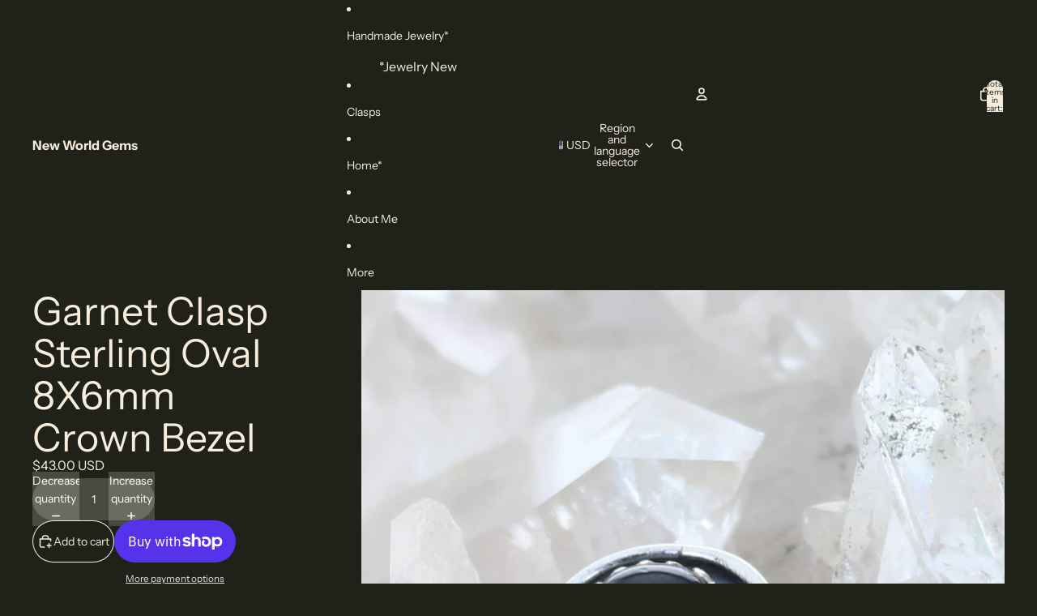

--- FILE ---
content_type: text/html; charset=utf-8
request_url: https://www.newworldgems.com/products/garnet-clasp-sterling-oval-8x6mm-crown-bezel-1
body_size: 50157
content:
<!doctype html>
<html
  
  lang="en"
>
  <head>
    
      <link
        rel="expect"
        href="#MainContent"
        blocking="render"
        id="view-transition-render-blocker"
      >
    
<meta charset="utf-8">
<meta
  http-equiv="X-UA-Compatible"
  content="IE=edge"
>
<meta
  name="viewport"
  content="width=device-width,initial-scale=1"
>
<meta
  name="view-transition"
  content="same-origin"
>
<meta
  name="theme-color"
  content=""
>

<meta
  property="og:site_name"
  content="New World Gems"
>
<meta
  property="og:url"
  content="https://www.newworldgems.com/products/garnet-clasp-sterling-oval-8x6mm-crown-bezel-1"
>
<meta
  property="og:title"
  content="Garnet Clasp Sterling Oval 8X6mm Crown Bezel"
>
<meta
  property="og:type"
  content="product"
>
<meta
  property="og:description"
  content="Gorgeous natural deep Burgundy Garnet set in our sterling silver clasp with beautiful crown bezel sterling design.24x13mm overall. Stone size 8x6mm."
><meta
    property="og:image"
    content="http://www.newworldgems.com/cdn/shop/files/520e7b07-1b4e-5d78-9bb1-54e71f9f7fe1.jpg?v=1716493166"
  >
  <meta
    property="og:image:secure_url"
    content="https://www.newworldgems.com/cdn/shop/files/520e7b07-1b4e-5d78-9bb1-54e71f9f7fe1.jpg?v=1716493166"
  >
  <meta
    property="og:image:width"
    content="1178"
  >
  <meta
    property="og:image:height"
    content="1178"
  ><meta
    property="og:price:amount"
    content="43.00"
  >
  <meta
    property="og:price:currency"
    content="USD"
  ><meta
  name="twitter:card"
  content="summary_large_image"
>
<meta
  name="twitter:title"
  content="Garnet Clasp Sterling Oval 8X6mm Crown Bezel"
>
<meta
  name="twitter:description"
  content="Gorgeous natural deep Burgundy Garnet set in our sterling silver clasp with beautiful crown bezel sterling design.24x13mm overall. Stone size 8x6mm."
>

<title>
  Garnet Clasp Sterling Oval 8X6mm Crown Bezel
 &ndash; New World Gems</title>

<link
  rel="canonical"
  href="https://www.newworldgems.com/products/garnet-clasp-sterling-oval-8x6mm-crown-bezel-1"
>


  <meta
    name="description"
    content="Gorgeous natural deep Burgundy Garnet set in our sterling silver clasp with beautiful crown bezel sterling design.24x13mm overall. Stone size 8x6mm."
  >

<link href="//www.newworldgems.com/cdn/shop/t/53/assets/overflow-list.css?v=101911674359793798601765554820" as="style" rel="preload">
<link href="//www.newworldgems.com/cdn/shop/t/53/assets/base.css?v=25630247329231457811768692344" rel="stylesheet" type="text/css" media="all" />

<link
    rel="preload"
    as="font"
    href="//www.newworldgems.com/cdn/fonts/instrument_sans/instrumentsans_n4.db86542ae5e1596dbdb28c279ae6c2086c4c5bfa.woff2"
    type="font/woff2"
    crossorigin
    fetchpriority="low"
  ><link
    rel="preload"
    as="font"
    href="//www.newworldgems.com/cdn/fonts/instrument_sans/instrumentsans_n4.db86542ae5e1596dbdb28c279ae6c2086c4c5bfa.woff2"
    type="font/woff2"
    crossorigin
    fetchpriority="low"
  ><link
    rel="preload"
    as="font"
    href="//www.newworldgems.com/cdn/fonts/instrument_sans/instrumentsans_n4.db86542ae5e1596dbdb28c279ae6c2086c4c5bfa.woff2"
    type="font/woff2"
    crossorigin
    fetchpriority="low"
  ><link
    rel="preload"
    as="font"
    href="//www.newworldgems.com/cdn/fonts/instrument_sans/instrumentsans_n4.db86542ae5e1596dbdb28c279ae6c2086c4c5bfa.woff2"
    type="font/woff2"
    crossorigin
    fetchpriority="low"
  >
<script async crossorigin fetchpriority="high" src="/cdn/shopifycloud/importmap-polyfill/es-modules-shim.2.4.0.js"></script>
<script type="importmap">
  {
    "imports": {
      "@theme/overflow-list": "//www.newworldgems.com/cdn/shop/t/53/assets/overflow-list.js?v=46858356770684902511768692338",
      "@theme/product-title": "//www.newworldgems.com/cdn/shop/t/53/assets/product-title-truncation.js?v=81744426891537421781761584438",
      "@theme/component": "//www.newworldgems.com/cdn/shop/t/53/assets/component.js?v=184240237101443119871765554824",
      "@theme/dialog": "//www.newworldgems.com/cdn/shop/t/53/assets/dialog.js?v=61774032287387761671768692339",
      "@theme/events": "//www.newworldgems.com/cdn/shop/t/53/assets/events.js?v=147926035229139604561765554814",
      "@theme/focus": "//www.newworldgems.com/cdn/shop/t/53/assets/focus.js?v=60436577539430446401761584438",
      "@theme/morph": "//www.newworldgems.com/cdn/shop/t/53/assets/morph.js?v=35457747882330740861768692338",
      "@theme/paginated-list": "//www.newworldgems.com/cdn/shop/t/53/assets/paginated-list.js?v=95298315036233333871761584439",
      "@theme/performance": "//www.newworldgems.com/cdn/shop/t/53/assets/performance.js?v=171015751390534793081761584438",
      "@theme/product-form": "//www.newworldgems.com/cdn/shop/t/53/assets/product-form.js?v=37993400097492174081768692337",
      "@theme/recently-viewed-products": "//www.newworldgems.com/cdn/shop/t/53/assets/recently-viewed-products.js?v=94729125001750262651761584438",
      "@theme/scrolling": "//www.newworldgems.com/cdn/shop/t/53/assets/scrolling.js?v=118005526288211533611768692346",
      "@theme/section-renderer": "//www.newworldgems.com/cdn/shop/t/53/assets/section-renderer.js?v=117273408521114569061761584439",
      "@theme/section-hydration": "//www.newworldgems.com/cdn/shop/t/53/assets/section-hydration.js?v=177651605160027701221761584438",
      "@theme/utilities": "//www.newworldgems.com/cdn/shop/t/53/assets/utilities.js?v=74252600229394689081768692341",
      "@theme/variant-picker": "//www.newworldgems.com/cdn/shop/t/53/assets/variant-picker.js?v=124079696159966615681768692344",
      "@theme/media-gallery": "//www.newworldgems.com/cdn/shop/t/53/assets/media-gallery.js?v=111441960308641931071761584438",
      "@theme/quick-add": "//www.newworldgems.com/cdn/shop/t/53/assets/quick-add.js?v=148903382353369979481768692341",
      "@theme/paginated-list-aspect-ratio": "//www.newworldgems.com/cdn/shop/t/53/assets/paginated-list-aspect-ratio.js?v=25254270272143792451761584438",
      "@theme/popover-polyfill": "//www.newworldgems.com/cdn/shop/t/53/assets/popover-polyfill.js?v=119029313658895111201761584438",
      "@theme/component-quantity-selector": "//www.newworldgems.com/cdn/shop/t/53/assets/component-quantity-selector.js?v=67906657287482036641765554817",
      "@theme/comparison-slider": "//www.newworldgems.com/cdn/shop/t/53/assets/comparison-slider.js?v=106705562947035711941765554822",
      "@theme/sticky-add-to-cart": "//www.newworldgems.com/cdn/shop/t/53/assets/sticky-add-to-cart.js?v=48956925339276737091768692346",
      "@theme/fly-to-cart": "//www.newworldgems.com/cdn/shop/t/53/assets/fly-to-cart.js?v=129971753673458693881768692342"
    }
  }
</script>

<script
  src="//www.newworldgems.com/cdn/shop/t/53/assets/view-transitions.js?v=7106414069516106341768692337"
  async
  
    blocking="render"
  
></script>

<link
  rel="modulepreload"
  href="//www.newworldgems.com/cdn/shop/t/53/assets/utilities.js?v=74252600229394689081768692341"
  fetchpriority="low"
>
<link
  rel="modulepreload"
  href="//www.newworldgems.com/cdn/shop/t/53/assets/component.js?v=184240237101443119871765554824"
  fetchpriority="low"
>
<link
  rel="modulepreload"
  href="//www.newworldgems.com/cdn/shop/t/53/assets/section-renderer.js?v=117273408521114569061761584439"
  fetchpriority="low"
>
<link
  rel="modulepreload"
  href="//www.newworldgems.com/cdn/shop/t/53/assets/section-hydration.js?v=177651605160027701221761584438"
  fetchpriority="low"
>
<link
  rel="modulepreload"
  href="//www.newworldgems.com/cdn/shop/t/53/assets/morph.js?v=35457747882330740861768692338"
  fetchpriority="low"
>



<link
  rel="modulepreload"
  href="//www.newworldgems.com/cdn/shop/t/53/assets/focus.js?v=60436577539430446401761584438"
  fetchpriority="low"
>
<link
  rel="modulepreload"
  href="//www.newworldgems.com/cdn/shop/t/53/assets/recently-viewed-products.js?v=94729125001750262651761584438"
  fetchpriority="low"
>
<link
  rel="modulepreload"
  href="//www.newworldgems.com/cdn/shop/t/53/assets/scrolling.js?v=118005526288211533611768692346"
  fetchpriority="low"
>
<link
  rel="modulepreload"
  href="//www.newworldgems.com/cdn/shop/t/53/assets/events.js?v=147926035229139604561765554814"
  fetchpriority="low"
>
<script
  src="//www.newworldgems.com/cdn/shop/t/53/assets/popover-polyfill.js?v=119029313658895111201761584438"
  type="module"
  fetchpriority="low"
></script>
<script
  src="//www.newworldgems.com/cdn/shop/t/53/assets/overflow-list.js?v=46858356770684902511768692338"
  type="module"
  fetchpriority="low"
></script>
<script
  src="//www.newworldgems.com/cdn/shop/t/53/assets/quick-add.js?v=148903382353369979481768692341"
  type="module"
  fetchpriority="low"
></script>

  <script
    src="//www.newworldgems.com/cdn/shop/t/53/assets/cart-discount.js?v=107077853990124422021761584438"
    type="module"
    fetchpriority="low"
  ></script>


<script
  src="//www.newworldgems.com/cdn/shop/t/53/assets/dialog.js?v=61774032287387761671768692339"
  type="module"
  fetchpriority="low"
></script>
<script
  src="//www.newworldgems.com/cdn/shop/t/53/assets/variant-picker.js?v=124079696159966615681768692344"
  type="module"
  fetchpriority="low"
></script>
<script
  src="//www.newworldgems.com/cdn/shop/t/53/assets/product-card.js?v=124402285637860180781768692342"
  type="module"
  fetchpriority="low"
></script>
<script
  src="//www.newworldgems.com/cdn/shop/t/53/assets/product-form.js?v=37993400097492174081768692337"
  type="module"
  fetchpriority="low"
></script>
<script
  src="//www.newworldgems.com/cdn/shop/t/53/assets/fly-to-cart.js?v=129971753673458693881768692342"
  type="module"
  fetchpriority="low"
></script>
<script
  src="//www.newworldgems.com/cdn/shop/t/53/assets/accordion-custom.js?v=99000499017714805851761584438"
  type="module"
  fetchpriority="low"
></script>
<script
  src="//www.newworldgems.com/cdn/shop/t/53/assets/disclosure-custom.js?v=168050880623268140331761584438"
  type="module"
  fetchpriority="low"
></script>
<script
  src="//www.newworldgems.com/cdn/shop/t/53/assets/media.js?v=37825095869491791421761584439"
  type="module"
  fetchpriority="low"
></script>
<script
  src="//www.newworldgems.com/cdn/shop/t/53/assets/product-price.js?v=117989390664188536191765554813"
  type="module"
  fetchpriority="low"
></script>
<script
  src="//www.newworldgems.com/cdn/shop/t/53/assets/product-sku.js?v=121804655373531320511765554823"
  type="module"
  fetchpriority="low"
></script>
<script
  src="//www.newworldgems.com/cdn/shop/t/53/assets/product-title-truncation.js?v=81744426891537421781761584438"
  type="module"
  fetchpriority="low"
></script>
<script
  src="//www.newworldgems.com/cdn/shop/t/53/assets/product-inventory.js?v=16343734458933704981761584437"
  type="module"
  fetchpriority="low"
></script>
<script
  src="//www.newworldgems.com/cdn/shop/t/53/assets/show-more.js?v=94563802205717136101761584439"
  type="module"
  fetchpriority="low"
></script>
<script
  src="//www.newworldgems.com/cdn/shop/t/53/assets/slideshow.js?v=40796646405849125981768692346"
  type="module"
  fetchpriority="low"
></script>
<script
  src="//www.newworldgems.com/cdn/shop/t/53/assets/layered-slideshow.js?v=30135417790894624731765554817"
  type="module"
  fetchpriority="low"
></script>
<script
  src="//www.newworldgems.com/cdn/shop/t/53/assets/anchored-popover.js?v=95953304814728754461761584439"
  type="module"
  fetchpriority="low"
></script>
<script
  src="//www.newworldgems.com/cdn/shop/t/53/assets/floating-panel.js?v=128677600744947036551761584438"
  type="module"
  fetchpriority="low"
></script>
<script
  src="//www.newworldgems.com/cdn/shop/t/53/assets/video-background.js?v=25237992823806706551761584438"
  type="module"
  fetchpriority="low"
></script>
<script
  src="//www.newworldgems.com/cdn/shop/t/53/assets/component-quantity-selector.js?v=67906657287482036641765554817"
  type="module"
  fetchpriority="low"
></script>
<script
  src="//www.newworldgems.com/cdn/shop/t/53/assets/media-gallery.js?v=111441960308641931071761584438"
  type="module"
  fetchpriority="low"
></script>
<script
  src="//www.newworldgems.com/cdn/shop/t/53/assets/rte-formatter.js?v=101420294193111439321761584438"
  type="module"
  fetchpriority="low"
></script>
<script
  src="//www.newworldgems.com/cdn/shop/t/53/assets/volume-pricing.js?v=15442793518842484731765554821"
  type="module"
  fetchpriority="low"
></script>
<script
  src="//www.newworldgems.com/cdn/shop/t/53/assets/price-per-item.js?v=144512917617120124431765554818"
  type="module"
  fetchpriority="low"
></script>
<script
  src="//www.newworldgems.com/cdn/shop/t/53/assets/volume-pricing-info.js?v=94479640769665442661765554825"
  type="module"
  fetchpriority="low"
></script>


  <script
    src="//www.newworldgems.com/cdn/shop/t/53/assets/localization.js?v=15585934801240115691765554814"
    type="module"
    fetchpriority="low"
  ></script>



  <script
    src="//www.newworldgems.com/cdn/shop/t/53/assets/fly-to-cart.js?v=129971753673458693881768692342"
    type="module"
    fetchpriority="low"
  ></script>
  <script
    src="//www.newworldgems.com/cdn/shop/t/53/assets/sticky-add-to-cart.js?v=48956925339276737091768692346"
    type="module"
    fetchpriority="low"
  ></script>
  <script type="module">
    import { RecentlyViewed } from '@theme/recently-viewed-products';
    RecentlyViewed.addProduct('9314001191197');
  </script>



  <script
    src="//www.newworldgems.com/cdn/shop/t/53/assets/product-card-link.js?v=97122579314620396511761584438"
    type="module"
    fetchpriority="low"
  ></script>


<script
  src="//www.newworldgems.com/cdn/shop/t/53/assets/auto-close-details.js?v=58350291535404441581761584439"
  defer="defer"
></script>

<script>
  const Theme = {
    translations: {
      placeholder_image: `Placeholder image`,
      added: `Added`,
      recipient_form_fields_visible: `Recipient form fields are now visible`,
      recipient_form_fields_hidden: `Recipient form fields are now hidden`,
      recipient_form_error: `There was an error with the form submission`,
      items_added_to_cart_one: `1 item added to cart`,
      items_added_to_cart_other: `{{ count }} items added to cart`,
    },
    routes: {
      cart_add_url: '/cart/add.js',
      cart_change_url: '/cart/change',
      cart_update_url: '/cart/update',
      cart_url: '/cart',
      predictive_search_url: '/search/suggest',
      search_url: '/search',
    },
    template: {
      name: 'product',
    },
  };
</script>
<style data-shopify>
@font-face {
  font-family: "Instrument Sans";
  font-weight: 400;
  font-style: normal;
  font-display: swap;
  src: url("//www.newworldgems.com/cdn/fonts/instrument_sans/instrumentsans_n4.db86542ae5e1596dbdb28c279ae6c2086c4c5bfa.woff2") format("woff2"),
       url("//www.newworldgems.com/cdn/fonts/instrument_sans/instrumentsans_n4.510f1b081e58d08c30978f465518799851ef6d8b.woff") format("woff");
}
@font-face {
  font-family: "Instrument Sans";
  font-weight: 700;
  font-style: normal;
  font-display: swap;
  src: url("//www.newworldgems.com/cdn/fonts/instrument_sans/instrumentsans_n7.e4ad9032e203f9a0977786c356573ced65a7419a.woff2") format("woff2"),
       url("//www.newworldgems.com/cdn/fonts/instrument_sans/instrumentsans_n7.b9e40f166fb7639074ba34738101a9d2990bb41a.woff") format("woff");
}
@font-face {
  font-family: "Instrument Sans";
  font-weight: 400;
  font-style: italic;
  font-display: swap;
  src: url("//www.newworldgems.com/cdn/fonts/instrument_sans/instrumentsans_i4.028d3c3cd8d085648c808ceb20cd2fd1eb3560e5.woff2") format("woff2"),
       url("//www.newworldgems.com/cdn/fonts/instrument_sans/instrumentsans_i4.7e90d82df8dee29a99237cd19cc529d2206706a2.woff") format("woff");
}
@font-face {
  font-family: "Instrument Sans";
  font-weight: 700;
  font-style: italic;
  font-display: swap;
  src: url("//www.newworldgems.com/cdn/fonts/instrument_sans/instrumentsans_i7.d6063bb5d8f9cbf96eace9e8801697c54f363c6a.woff2") format("woff2"),
       url("//www.newworldgems.com/cdn/fonts/instrument_sans/instrumentsans_i7.ce33afe63f8198a3ac4261b826b560103542cd36.woff") format("woff");
}


  :root {
    /* Page Layout */
    --sidebar-width: 25rem;
    --narrow-content-width: 36rem;
    --normal-content-width: 42rem;
    --wide-content-width: 46rem;
    --narrow-page-width: 90rem;
    --normal-page-width: 120rem;
    --wide-page-width: 150rem;

    /* Section Heights */
    --section-height-small: 15rem;
    --section-height-medium: 25rem;
    --section-height-large: 35rem;

    @media screen and (min-width: 40em) {
      --section-height-small: 40svh;
      --section-height-medium: 55svh;
      --section-height-large: 70svh;
    }

    @media screen and (min-width: 60em) {
      --section-height-small: 50svh;
      --section-height-medium: 65svh;
      --section-height-large: 80svh;
    }

    /* Letter spacing */
    --letter-spacing-sm: 0.06em;
    --letter-spacing-md: 0.13em;

    /* Font families */
    --font-body--family: "Instrument Sans", sans-serif;
    --font-body--style: normal;
    --font-body--weight: 400;
    --font-subheading--family: "Instrument Sans", sans-serif;
    --font-subheading--style: normal;
    --font-subheading--weight: 400;
    --font-heading--family: "Instrument Sans", sans-serif;
    --font-heading--style: normal;
    --font-heading--weight: 400;
    --font-accent--family: "Instrument Sans", sans-serif;
    --font-accent--style: normal;
    --font-accent--weight: 400;

    /* Margin sizes */
    --font-h1--spacing: 0.25em;
    --font-h2--spacing: 0.25em;
    --font-h3--spacing: 0.25em;
    --font-h4--spacing: 0.25em;
    --font-h5--spacing: 0.25em;
    --font-h6--spacing: 0.25em;
    --font-paragraph--spacing: 0.5em;

    /* Heading colors */
    --font-h1--color: var(--color-foreground-heading);
    --font-h2--color: var(--color-foreground-heading);
    --font-h3--color: var(--color-foreground-heading);
    --font-h4--color: var(--color-foreground-heading);
    --font-h5--color: var(--color-foreground-heading);
    --font-h6--color: var(--color-foreground-heading);

    /** Z-Index / Layering */
    --layer-section-background: -2;
    --layer-lowest: -1;
    --layer-base: 0;
    --layer-flat: 1;
    --layer-raised: 2;
    --layer-heightened: 4;
    --layer-sticky: 8;
    --layer-window-overlay: 10;
    --layer-header-menu: 12;
    --layer-overlay: 16;
    --layer-menu-drawer: 18;
    --layer-temporary: 20;

    /* Max-width / Measure */
    --max-width--body-normal: 32.5em;
    --max-width--body-narrow: 22.75em;

    --max-width--heading-normal: 32.5em;
    --max-width--heading-narrow: 19.5em;

    --max-width--display-normal: 13em;
    --max-width--display-narrow: 9.75em;
    --max-width--display-tight: 3.25em;

    /* Letter-spacing / Tracking */
    --letter-spacing--display-tight: -0.03em;
    --letter-spacing--display-normal: 0em;
    --letter-spacing--display-loose: 0.03em;

    --letter-spacing--heading-tight: -0.03em;
    --letter-spacing--heading-normal: 0em;
    --letter-spacing--heading-loose: 0.03em;

    --letter-spacing--body-tight: -0.03em;
    --letter-spacing--body-normal: 0em;
    --letter-spacing--body-loose: 0.03em;

    /* Line height / Leading */
    --line-height: 1;

    --line-height--display-tight: 1;
    --line-height--display-normal: 1.1;
    --line-height--display-loose: 1.2;

    --line-height--heading-tight: 1.15;
    --line-height--heading-normal: 1.25;
    --line-height--heading-loose: 1.35;

    --line-height--body-tight: 1.2;
    --line-height--body-normal: 1.4;
    --line-height--body-loose: 1.6;

    /* Typography presets */
    --font-size--paragraph: 0.875rem;--font-size--h1: clamp(3.0rem, 7.2vw, 4.5rem);--font-size--h2: clamp(2.25rem, 4.8vw, 3.0rem);--font-size--h3: 2.0rem;--font-size--h4: 1.25rem;--font-size--h5: 1.0rem;--font-size--h6: 0.75rem;--font-paragraph--weight: 400;--font-paragraph--letter-spacing: var(--letter-spacing--body-normal);--font-paragraph--size: var(--font-size--paragraph);--font-paragraph--family: var(--font-body--family);--font-paragraph--style: var(--font-body--style);--font-paragraph--case: ;--font-paragraph--line-height: var(--line-height--body-loose);--font-h1--weight: var(--font-secondary--weight);--font-h1--letter-spacing: var(--letter-spacing--heading-normal);--font-h1--size: var(--font-size--h1);--font-h1--family: var(--font-secondary--family);--font-h1--style: var(--font-secondary--style);--font-h1--case: none;--font-h1--line-height: var(--line-height--display-normal);--font-h2--weight: var(--font-heading--weight);--font-h2--letter-spacing: var(--letter-spacing--heading-normal);--font-h2--size: var(--font-size--h2);--font-h2--family: var(--font-heading--family);--font-h2--style: var(--font-heading--style);--font-h2--case: none;--font-h2--line-height: var(--line-height--display-normal);--font-h3--weight: var(--font-heading--weight);--font-h3--letter-spacing: var(--letter-spacing--heading-normal);--font-h3--size: var(--font-size--h3);--font-h3--family: var(--font-heading--family);--font-h3--style: var(--font-heading--style);--font-h3--case: none;--font-h3--line-height: var(--line-height--display-normal);--font-h4--weight: var(--font-subheading--weight);--font-h4--letter-spacing: var(--letter-spacing--heading-normal);--font-h4--size: var(--font-size--h4);--font-h4--family: var(--font-subheading--family);--font-h4--style: var(--font-subheading--style);--font-h4--case: none;--font-h4--line-height: var(--line-height--display-loose);--font-h5--weight: var(--font-subheading--weight);--font-h5--letter-spacing: var(--letter-spacing--heading-normal);--font-h5--size: var(--font-size--h5);--font-h5--family: var(--font-subheading--family);--font-h5--style: var(--font-subheading--style);--font-h5--case: none;--font-h5--line-height: var(--line-height--display-normal);--font-h6--weight: var(--font-subheading--weight);--font-h6--letter-spacing: var(--letter-spacing--heading-loose);--font-h6--size: var(--font-size--h6);--font-h6--family: var(--font-subheading--family);--font-h6--style: var(--font-subheading--style);--font-h6--case: uppercase;--font-h6--line-height: var(--line-height--display-normal);

    /* Hardcoded font sizes */
    --font-size--3xs: 0.625rem;
    --font-size--2xs: 0.75rem;
    --font-size--xs: 0.8125rem;
    --font-size--sm: 0.875rem;
    --font-size--md: 1rem;
    --font-size--lg: 1.125rem;
    --font-size--xl: 1.25rem;
    --font-size--2xl: 1.5rem;
    --font-size--3xl: 2rem;
    --font-size--4xl: 2.5rem;
    --font-size--5xl: 3rem;
    --font-size--6xl: 3.5rem;

    /* Menu font sizes */
    --menu-font-sm--size: 0.875rem;
    --menu-font-sm--line-height: calc(1.1 + 0.5 * min(16 / 14));
    --menu-font-md--size: 1rem;
    --menu-font-md--line-height: calc(1.1 + 0.5 * min(16 / 16));
    --menu-font-lg--size: 1.125rem;
    --menu-font-lg--line-height: calc(1.1 + 0.5 * min(16 / 18));
    --menu-font-xl--size: 1.25rem;
    --menu-font-xl--line-height: calc(1.1 + 0.5 * min(16 / 20));
    --menu-font-2xl--size: 1.75rem;
    --menu-font-2xl--line-height: calc(1.1 + 0.5 * min(16 / 28));

    /* Colors */
    --color-error: #8B0000;
    --color-success: #006400;
    --color-white: #FFFFFF;
    --color-white-rgb: 255 255 255;
    --color-black: #000000;
    --color-instock: #3ED660;
    --color-lowstock: #EE9441;
    --color-outofstock: #C8C8C8;

    /* Opacity */
    --opacity-5: 0.05;
    --opacity-8: 0.08;
    --opacity-10: 0.1;
    --opacity-15: 0.15;
    --opacity-20: 0.2;
    --opacity-25: 0.25;
    --opacity-30: 0.3;
    --opacity-40: 0.4;
    --opacity-50: 0.5;
    --opacity-60: 0.6;
    --opacity-70: 0.7;
    --opacity-80: 0.8;
    --opacity-85: 0.85;
    --opacity-90: 0.9;
    --opacity-subdued-text: var(--opacity-70);

    --shadow-button: 0 2px 3px rgb(0 0 0 / 20%);
    --gradient-image-overlay: linear-gradient(to top, rgb(0 0 0 / 0.5), transparent);

    /* Spacing */
    --margin-3xs: 0.125rem;
    --margin-2xs: 0.3rem;
    --margin-xs: 0.5rem;
    --margin-sm: 0.7rem;
    --margin-md: 0.8rem;
    --margin-lg: 1rem;
    --margin-xl: 1.25rem;
    --margin-2xl: 1.5rem;
    --margin-3xl: 1.75rem;
    --margin-4xl: 2rem;
    --margin-5xl: 3rem;
    --margin-6xl: 5rem;

    --scroll-margin: 50px;

    --padding-3xs: 0.125rem;
    --padding-2xs: 0.25rem;
    --padding-xs: 0.5rem;
    --padding-sm: 0.7rem;
    --padding-md: 0.8rem;
    --padding-lg: 1rem;
    --padding-xl: 1.25rem;
    --padding-2xl: 1.5rem;
    --padding-3xl: 1.75rem;
    --padding-4xl: 2rem;
    --padding-5xl: 3rem;
    --padding-6xl: 4rem;

    --gap-3xs: 0.125rem;
    --gap-2xs: 0.3rem;
    --gap-xs: 0.5rem;
    --gap-sm: 0.7rem;
    --gap-md: 0.9rem;
    --gap-lg: 1rem;
    --gap-xl: 1.25rem;
    --gap-2xl: 2rem;
    --gap-3xl: 3rem;

    --spacing-scale-sm: 0.6;
    --spacing-scale-md: 0.7;
    --spacing-scale-default: 1.0;

    /* Checkout buttons gap */
    --checkout-button-gap: 10px;

    /* Borders */
    --style-border-width: 1px;
    --style-border-radius-xs: 0.2rem;
    --style-border-radius-sm: 0.6rem;
    --style-border-radius-md: 0.8rem;
    --style-border-radius-50: 50%;
    --style-border-radius-lg: 1rem;
    --style-border-radius-pills: 40px;
    --style-border-radius-inputs: 8px;
    --style-border-radius-buttons-primary: 100px;
    --style-border-radius-buttons-secondary: 100px;
    --style-border-width-primary: 0px;
    --style-border-width-secondary: 1px;
    --style-border-width-inputs: 0px;
    --style-border-radius-popover: 8px;
    --style-border-popover: 1px none rgb(var(--color-border-rgb) / 50%);
    --style-border-drawer: 1px none rgb(var(--color-border-rgb) / 50%);
    --style-border-swatch-opacity: 10%;
    --style-border-swatch-width: 1px;
    --style-border-swatch-style: solid;

    /* Animation */
    --ease-out-cubic: cubic-bezier(0.33, 1, 0.68, 1);
    --ease-out-quad: cubic-bezier(0.32, 0.72, 0, 1);
    --animation-speed-fast: 0.0625s;
    --animation-speed: 0.125s;
    --animation-speed-slow: 0.2s;
    --animation-speed-medium: 0.15s;
    --animation-easing: ease-in-out;
    --animation-slideshow-easing: cubic-bezier(0.4, 0, 0.2, 1);
    --drawer-animation-speed: 0.2s;
    --animation-values-slow: var(--animation-speed-slow) var(--animation-easing);
    --animation-values: var(--animation-speed) var(--animation-easing);
    --animation-values-fast: var(--animation-speed-fast) var(--animation-easing);
    --animation-values-allow-discrete: var(--animation-speed) var(--animation-easing) allow-discrete;
    --animation-timing-hover: cubic-bezier(0.25, 0.46, 0.45, 0.94);
    --animation-timing-active: cubic-bezier(0.5, 0, 0.75, 0);
    --animation-timing-bounce: cubic-bezier(0.34, 1.56, 0.64, 1);
    --animation-timing-default: cubic-bezier(0, 0, 0.2, 1);
    --animation-timing-fade-in: cubic-bezier(0.16, 1, 0.3, 1);
    --animation-timing-fade-out: cubic-bezier(0.4, 0, 0.2, 1);

    /* View transitions */
    /* View transition old */
    --view-transition-old-main-content: var(--animation-speed) var(--animation-easing) both fadeOut;

    /* View transition new */
    --view-transition-new-main-content: var(--animation-speed) var(--animation-easing) both fadeIn, var(--animation-speed) var(--animation-easing) both slideInTopViewTransition;

    /* Focus */
    --focus-outline-width: 0.09375rem;
    --focus-outline-offset: 0.2em;

    /* Badges */
    --badge-blob-padding-block: 1px;
    --badge-blob-padding-inline: 12px 8px;
    --badge-rectangle-padding-block: 1px;
    --badge-rectangle-padding-inline: 6px;
    @media screen and (min-width: 750px) {
      --badge-blob-padding-block: 4px;
      --badge-blob-padding-inline: 16px 12px;
      --badge-rectangle-padding-block: 4px;
      --badge-rectangle-padding-inline: 10px;
    }

    /* Icons */
    --icon-size-2xs: 0.6rem;
    --icon-size-xs: 0.85rem;
    --icon-size-sm: 1.25rem;
    --icon-size-md: 1.375rem;
    --icon-size-lg: 1.5rem;
    --icon-stroke-width: 1.5px;

    /* Input */
    --input-email-min-width: 200px;
    --input-search-max-width: 650px;
    --input-padding-y: 0.8rem;
    --input-padding-x: 0.8rem;
    --input-padding: var(--input-padding-y) var(--input-padding-x);
    --input-box-shadow-width: var(--style-border-width-inputs);
    --input-box-shadow: 0 0 0 var(--input-box-shadow-width) var(--color-input-border);
    --input-box-shadow-focus: 0 0 0 calc(var(--input-box-shadow-width) + 0.5px) var(--color-input-border);
    --input-disabled-background-color: rgb(var(--color-foreground-rgb) / var(--opacity-10));
    --input-disabled-border-color: rgb(var(--color-foreground-rgb) / var(--opacity-5));
    --input-disabled-text-color: rgb(var(--color-foreground-rgb) / var(--opacity-50));
    --input-textarea-min-height: 55px;

    /* Button size */
    --button-size-sm: 30px;
    --button-size-md: 36px;
    --button-size: var(--minimum-touch-target);
    --button-padding-inline: 24px;
    --button-padding-block: 16px;

    /* Button font-family */
    --button-font-family-primary: var(--font-body--family);
    --button-font-family-secondary: var(--font-body--family);

    /* Button text case */
    --button-text-case: ;
    --button-text-case-primary: default;
    --button-text-case-secondary: default;

    /* Borders */
    --border-color: rgb(var(--color-border-rgb) / var(--opacity-50));
    --border-width-sm: 1px;
    --border-width-md: 2px;
    --border-width-lg: 5px;
    --border-radius-sm: 0.25rem;

    /* Drawers */
    --drawer-inline-padding: 25px;
    --drawer-menu-inline-padding: 2.5rem;
    --drawer-header-block-padding: 20px;
    --drawer-content-block-padding: 10px;
    --drawer-header-desktop-top: 0rem;
    --drawer-padding: calc(var(--padding-sm) + 7px);
    --drawer-height: 100dvh;
    --drawer-width: 95vw;
    --drawer-max-width: 500px;

    /* Variant Picker Swatches */
    --variant-picker-swatch-width-unitless: 30;
    --variant-picker-swatch-height-unitless: 30;
    --variant-picker-swatch-width: 30px;
    --variant-picker-swatch-height: 30px;
    --variant-picker-swatch-radius: 100px;
    --variant-picker-border-width: 1px;
    --variant-picker-border-style: solid;
    --variant-picker-border-opacity: 10%;

    /* Variant Picker Buttons */
    --variant-picker-button-radius: 100px;
    --variant-picker-button-border-width: 1px;

    /* Slideshow */
    --slideshow-controls-size: 3.5rem;
    --slideshow-controls-icon: 2rem;
    --peek-next-slide-size: 3rem;

    /* Utilities */
    --backdrop-opacity: 0.15;
    --backdrop-color-rgb: var(--color-shadow-rgb);
    --minimum-touch-target: 44px;
    --disabled-opacity: 0.5;
    --skeleton-opacity: 0.025;

    /* Shapes */
    --shape--circle: circle(50% at center);
    --shape--sunburst: polygon(100% 50%,94.62% 55.87%,98.3% 62.94%,91.57% 67.22%,93.3% 75%,85.7% 77.39%,85.36% 85.36%,77.39% 85.7%,75% 93.3%,67.22% 91.57%,62.94% 98.3%,55.87% 94.62%,50% 100%,44.13% 94.62%,37.06% 98.3%,32.78% 91.57%,25% 93.3%,22.61% 85.7%,14.64% 85.36%,14.3% 77.39%,6.7% 75%,8.43% 67.22%,1.7% 62.94%,5.38% 55.87%,0% 50%,5.38% 44.13%,1.7% 37.06%,8.43% 32.78%,6.7% 25%,14.3% 22.61%,14.64% 14.64%,22.61% 14.3%,25% 6.7%,32.78% 8.43%,37.06% 1.7%,44.13% 5.38%,50% 0%,55.87% 5.38%,62.94% 1.7%,67.22% 8.43%,75% 6.7%,77.39% 14.3%,85.36% 14.64%,85.7% 22.61%,93.3% 25%,91.57% 32.78%,98.3% 37.06%,94.62% 44.13%);
    --shape--diamond: polygon(50% 0%, 100% 50%, 50% 100%, 0% 50%);
    --shape--blob: polygon(85.349% 11.712%, 87.382% 13.587%, 89.228% 15.647%, 90.886% 17.862%, 92.359% 20.204%, 93.657% 22.647%, 94.795% 25.169%, 95.786% 27.752%, 96.645% 30.382%, 97.387% 33.048%, 98.025% 35.740%, 98.564% 38.454%, 99.007% 41.186%, 99.358% 43.931%, 99.622% 46.685%, 99.808% 49.446%, 99.926% 52.210%, 99.986% 54.977%, 99.999% 57.744%, 99.975% 60.511%, 99.923% 63.278%, 99.821% 66.043%, 99.671% 68.806%, 99.453% 71.565%, 99.145% 74.314%, 98.724% 77.049%, 98.164% 79.759%, 97.433% 82.427%, 96.495% 85.030%, 95.311% 87.529%, 93.841% 89.872%, 92.062% 91.988%, 89.972% 93.796%, 87.635% 95.273%, 85.135% 96.456%, 82.532% 97.393%, 79.864% 98.127%, 77.156% 98.695%, 74.424% 99.129%, 71.676% 99.452%, 68.918% 99.685%, 66.156% 99.844%, 63.390% 99.942%, 60.624% 99.990%, 57.856% 99.999%, 55.089% 99.978%, 52.323% 99.929%, 49.557% 99.847%, 46.792% 99.723%, 44.031% 99.549%, 41.273% 99.317%, 38.522% 99.017%, 35.781% 98.639%, 33.054% 98.170%, 30.347% 97.599%, 27.667% 96.911%, 25.024% 96.091%, 22.432% 95.123%, 19.907% 93.994%, 17.466% 92.690%, 15.126% 91.216%, 12.902% 89.569%, 10.808% 87.761%, 8.854% 85.803%, 7.053% 83.703%, 5.418% 81.471%, 3.962% 79.119%, 2.702% 76.656%, 1.656% 74.095%, 0.846% 71.450%, 0.294% 68.740%, 0.024% 65.987%, 0.050% 63.221%, 0.343% 60.471%, 0.858% 57.752%, 1.548% 55.073%, 2.370% 52.431%, 3.283% 49.819%, 4.253% 47.227%, 5.249% 44.646%, 6.244% 42.063%, 7.211% 39.471%, 8.124% 36.858%, 8.958% 34.220%, 9.711% 31.558%, 10.409% 28.880%, 11.083% 26.196%, 11.760% 23.513%, 12.474% 20.839%, 13.259% 18.186%, 14.156% 15.569%, 15.214% 13.012%, 16.485% 10.556%, 18.028% 8.261%, 19.883% 6.211%, 22.041% 4.484%, 24.440% 3.110%, 26.998% 2.057%, 29.651% 1.275%, 32.360% 0.714%, 35.101% 0.337%, 37.859% 0.110%, 40.624% 0.009%, 43.391% 0.016%, 46.156% 0.113%, 48.918% 0.289%, 51.674% 0.533%, 54.425% 0.837%, 57.166% 1.215%, 59.898% 1.654%, 62.618% 2.163%, 65.322% 2.750%, 68.006% 3.424%, 70.662% 4.197%, 73.284% 5.081%, 75.860% 6.091%, 78.376% 7.242%, 80.813% 8.551%, 83.148% 10.036%, 85.349% 11.712%);

    /* Buy buttons */
    --height-buy-buttons: calc(var(--padding-lg) * 2 + var(--icon-size-sm));

    /* Card image width and height variables */
    --card-width-small: 10rem;

    --height-small: 10rem;
    --height-medium: 11.5rem;
    --height-large: 13rem;
    --height-full: 100vh;

    @media screen and (min-width: 750px) {
      --height-small: 17.5rem;
      --height-medium: 21.25rem;
      --height-large: 25rem;
    }

    /* Modal */
    --modal-max-height: 65dvh;

    /* Card styles for search */
    --card-bg-hover: rgb(var(--color-foreground-rgb) / var(--opacity-5));
    --card-border-hover: rgb(var(--color-foreground-rgb) / var(--opacity-30));
    --card-border-focus: rgb(var(--color-foreground-rgb) / var(--opacity-10));

    /* Cart */
    --cart-primary-font-family: var(--font-body--family);
    --cart-primary-font-style: var(--font-body--style);
    --cart-primary-font-weight: var(--font-body--weight);
    --cart-secondary-font-family: var(--font-subheading--family);
    --cart-secondary-font-style: var(--font-subheading--style);
    --cart-secondary-font-weight: var(--font-subheading--weight);
  }
</style>
<style data-shopify>
  
    
      :root,
    
    
    
    .color-scheme-1 {
        --color-background: rgb(32 34 25 / 1.0);
        /* RGB values only to apply different opacities - Relative color values are not supported in iOS < 16.4 */
        --color-background-rgb: 32 34 25;
        --opacity-5-15: 0.15;
        --opacity-10-25: 0.25;
        --opacity-35-55: 0.55;
        --opacity-40-60: 0.6;
        --opacity-30-60: 0.6;
        --color-foreground: rgb(246 237 221 / 1.0);
        --color-foreground-rgb: 246 237 221;
        --color-foreground-heading: rgb(246 237 221 / 1.0);
        --color-foreground-heading-rgb: 246 237 221;
        --color-primary: rgb(227 227 227 / 1.0);
        --color-primary-rgb: 227 227 227;
        --color-primary-hover: rgb(255 255 255 / 1.0);
        --color-primary-hover-rgb: 255 255 255;
        --color-border: rgb(246 237 221 / 0.2);
        --color-border-rgb: 246 237 221;
        --color-shadow: rgb(0 0 0 / 1.0);
        --color-shadow-rgb: 0 0 0;
        --color-primary-button-text: rgb(32 34 25 / 1.0);
        --color-primary-button-background: rgb(246 237 221 / 1.0);
        --color-primary-button-border: rgb(32 34 25 / 1.0);
        --color-primary-button-hover-text: rgb(32 34 25 / 1.0);
        --color-primary-button-hover-background: rgb(225 217 203 / 1.0);
        --color-primary-button-hover-border: rgb(225 217 203 / 1.0);
        --color-secondary-button-text: rgb(246 237 221 / 1.0);
        --color-secondary-button-background: rgb(32 34 25 / 1.0);
        --color-secondary-button-border: rgb(246 237 221 / 1.0);
        --color-secondary-button-hover-text: rgb(32 34 25 / 1.0);
        --color-secondary-button-hover-background: rgb(246 237 221 / 1.0);
        --color-secondary-button-hover-border: rgb(246 237 221 / 1.0);
        --color-input-background: rgb(246 237 221 / 0.2);
        --color-input-text: rgb(255 255 255 / 1.0);
        --color-input-text-rgb: 255 255 255;
        --color-input-border: rgb(0 0 0 / 0.0);
        --color-input-hover-background: rgb(246 237 221 / 0.42);
        --color-variant-background: rgb(246 237 221 / 0.2);
        --color-variant-border: rgb(0 0 0 / 0.0);
        --color-variant-text: rgb(246 237 221 / 1.0);
        --color-variant-text-rgb: 246 237 221;
        --color-variant-hover-background: rgb(246 237 221 / 0.42);
        --color-variant-hover-text: rgb(255 255 255 / 1.0);
        --color-variant-hover-border: rgb(0 0 0 / 0.0);
        --color-selected-variant-background: rgb(246 237 221 / 1.0);
        --color-selected-variant-border: rgb(246 237 221 / 1.0);
        --color-selected-variant-text: rgb(32 34 25 / 1.0);
        --color-selected-variant-hover-background: rgb(204 195 180 / 1.0);
        --color-selected-variant-hover-text: rgb(32 34 25 / 1.0);
        --color-selected-variant-hover-border: rgb(0 0 0 / 0.0);

        --input-disabled-background-color: rgb(var(--color-foreground-rgb) / var(--opacity-10));
        --input-disabled-border-color: rgb(var(--color-foreground-rgb) / var(--opacity-5-15));
        --input-disabled-text-color: rgb(var(--color-foreground-rgb) / var(--opacity-50));
        --color-foreground-muted: rgb(var(--color-foreground-rgb) / var(--opacity-60));
        --font-h1--color: var(--color-foreground-heading);
        --font-h2--color: var(--color-foreground-heading);
        --font-h3--color: var(--color-foreground-heading);
        --font-h4--color: var(--color-foreground-heading);
        --font-h5--color: var(--color-foreground-heading);
        --font-h6--color: var(--color-foreground-heading);

        /* Shadows */
        
        
          --shadow-blur: 20px;
          --shadow-popover: 0px 4px 20px rgb(var(--color-shadow-rgb) / var(--opacity-15));
        
      }
  
    
    
    
    .color-scheme-2 {
        --color-background: rgb(255 255 255 / 1.0);
        /* RGB values only to apply different opacities - Relative color values are not supported in iOS < 16.4 */
        --color-background-rgb: 255 255 255;
        --opacity-5-15: 0.05;
        --opacity-10-25: 0.1;
        --opacity-35-55: 0.35;
        --opacity-40-60: 0.4;
        --opacity-30-60: 0.3;
        --color-foreground: rgb(0 0 0 / 1.0);
        --color-foreground-rgb: 0 0 0;
        --color-foreground-heading: rgb(0 0 0 / 1.0);
        --color-foreground-heading-rgb: 0 0 0;
        --color-primary: rgb(0 0 0 / 1.0);
        --color-primary-rgb: 0 0 0;
        --color-primary-hover: rgb(0 0 0 / 1.0);
        --color-primary-hover-rgb: 0 0 0;
        --color-border: rgb(230 230 230 / 1.0);
        --color-border-rgb: 230 230 230;
        --color-shadow: rgb(0 0 0 / 1.0);
        --color-shadow-rgb: 0 0 0;
        --color-primary-button-text: rgb(255 255 255 / 1.0);
        --color-primary-button-background: rgb(0 0 0 / 1.0);
        --color-primary-button-border: rgb(0 0 0 / 1.0);
        --color-primary-button-hover-text: rgb(255 255 255 / 1.0);
        --color-primary-button-hover-background: rgb(99 99 99 / 1.0);
        --color-primary-button-hover-border: rgb(99 99 99 / 1.0);
        --color-secondary-button-text: rgb(0 0 0 / 1.0);
        --color-secondary-button-background: rgb(255 255 255 / 1.0);
        --color-secondary-button-border: rgb(0 0 0 / 1.0);
        --color-secondary-button-hover-text: rgb(99 99 99 / 1.0);
        --color-secondary-button-hover-background: rgb(255 255 255 / 1.0);
        --color-secondary-button-hover-border: rgb(99 99 99 / 1.0);
        --color-input-background: rgb(245 245 245 / 1.0);
        --color-input-text: rgb(0 0 0 / 1.0);
        --color-input-text-rgb: 0 0 0;
        --color-input-border: rgb(245 245 245 / 1.0);
        --color-input-hover-background: rgb(227 227 227 / 1.0);
        --color-variant-background: rgb(255 255 255 / 1.0);
        --color-variant-border: rgb(230 230 230 / 1.0);
        --color-variant-text: rgb(0 0 0 / 1.0);
        --color-variant-text-rgb: 0 0 0;
        --color-variant-hover-background: rgb(245 245 245 / 1.0);
        --color-variant-hover-text: rgb(0 0 0 / 1.0);
        --color-variant-hover-border: rgb(230 230 230 / 1.0);
        --color-selected-variant-background: rgb(0 0 0 / 1.0);
        --color-selected-variant-border: rgb(0 0 0 / 1.0);
        --color-selected-variant-text: rgb(255 255 255 / 1.0);
        --color-selected-variant-hover-background: rgb(26 26 26 / 1.0);
        --color-selected-variant-hover-text: rgb(255 255 255 / 1.0);
        --color-selected-variant-hover-border: rgb(26 26 26 / 1.0);

        --input-disabled-background-color: rgb(var(--color-foreground-rgb) / var(--opacity-10));
        --input-disabled-border-color: rgb(var(--color-foreground-rgb) / var(--opacity-5-15));
        --input-disabled-text-color: rgb(var(--color-foreground-rgb) / var(--opacity-50));
        --color-foreground-muted: rgb(var(--color-foreground-rgb) / var(--opacity-60));
        --font-h1--color: var(--color-foreground-heading);
        --font-h2--color: var(--color-foreground-heading);
        --font-h3--color: var(--color-foreground-heading);
        --font-h4--color: var(--color-foreground-heading);
        --font-h5--color: var(--color-foreground-heading);
        --font-h6--color: var(--color-foreground-heading);

        /* Shadows */
        
        
          --shadow-blur: 20px;
          --shadow-popover: 0px 4px 20px rgb(var(--color-shadow-rgb) / var(--opacity-15));
        
      }
  
    
    
    
    .color-scheme-3 {
        --color-background: rgb(70 73 60 / 1.0);
        /* RGB values only to apply different opacities - Relative color values are not supported in iOS < 16.4 */
        --color-background-rgb: 70 73 60;
        --opacity-5-15: 0.05;
        --opacity-10-25: 0.1;
        --opacity-35-55: 0.35;
        --opacity-40-60: 0.4;
        --opacity-30-60: 0.3;
        --color-foreground: rgb(246 237 221 / 1.0);
        --color-foreground-rgb: 246 237 221;
        --color-foreground-heading: rgb(246 237 221 / 1.0);
        --color-foreground-heading-rgb: 246 237 221;
        --color-primary: rgb(213 213 213 / 1.0);
        --color-primary-rgb: 213 213 213;
        --color-primary-hover: rgb(0 0 0 / 1.0);
        --color-primary-hover-rgb: 0 0 0;
        --color-border: rgb(246 237 221 / 0.2);
        --color-border-rgb: 246 237 221;
        --color-shadow: rgb(0 0 0 / 1.0);
        --color-shadow-rgb: 0 0 0;
        --color-primary-button-text: rgb(70 73 60 / 1.0);
        --color-primary-button-background: rgb(246 237 221 / 1.0);
        --color-primary-button-border: rgb(246 237 221 / 1.0);
        --color-primary-button-hover-text: rgb(70 73 60 / 1.0);
        --color-primary-button-hover-background: rgb(225 217 203 / 1.0);
        --color-primary-button-hover-border: rgb(225 217 203 / 1.0);
        --color-secondary-button-text: rgb(246 237 221 / 1.0);
        --color-secondary-button-background: rgb(70 73 60 / 1.0);
        --color-secondary-button-border: rgb(246 237 221 / 1.0);
        --color-secondary-button-hover-text: rgb(70 73 60 / 1.0);
        --color-secondary-button-hover-background: rgb(246 237 221 / 1.0);
        --color-secondary-button-hover-border: rgb(246 237 221 / 1.0);
        --color-input-background: rgb(91 96 79 / 1.0);
        --color-input-text: rgb(255 255 255 / 1.0);
        --color-input-text-rgb: 255 255 255;
        --color-input-border: rgb(255 255 255 / 1.0);
        --color-input-hover-background: rgb(87 89 77 / 0.89);
        --color-variant-background: rgb(70 73 60 / 1.0);
        --color-variant-border: rgb(246 237 221 / 1.0);
        --color-variant-text: rgb(246 237 221 / 1.0);
        --color-variant-text-rgb: 246 237 221;
        --color-variant-hover-background: rgb(91 96 79 / 1.0);
        --color-variant-hover-text: rgb(255 255 255 / 1.0);
        --color-variant-hover-border: rgb(255 255 255 / 1.0);
        --color-selected-variant-background: rgb(246 237 221 / 1.0);
        --color-selected-variant-border: rgb(246 237 221 / 1.0);
        --color-selected-variant-text: rgb(70 73 60 / 1.0);
        --color-selected-variant-hover-background: rgb(212 203 188 / 1.0);
        --color-selected-variant-hover-text: rgb(72 75 63 / 1.0);
        --color-selected-variant-hover-border: rgb(212 203 188 / 1.0);

        --input-disabled-background-color: rgb(var(--color-foreground-rgb) / var(--opacity-10));
        --input-disabled-border-color: rgb(var(--color-foreground-rgb) / var(--opacity-5-15));
        --input-disabled-text-color: rgb(var(--color-foreground-rgb) / var(--opacity-50));
        --color-foreground-muted: rgb(var(--color-foreground-rgb) / var(--opacity-60));
        --font-h1--color: var(--color-foreground-heading);
        --font-h2--color: var(--color-foreground-heading);
        --font-h3--color: var(--color-foreground-heading);
        --font-h4--color: var(--color-foreground-heading);
        --font-h5--color: var(--color-foreground-heading);
        --font-h6--color: var(--color-foreground-heading);

        /* Shadows */
        
        
          --shadow-blur: 20px;
          --shadow-popover: 0px 4px 20px rgb(var(--color-shadow-rgb) / var(--opacity-15));
        
      }
  
    
    
    
    .color-scheme-4 {
        --color-background: rgb(99 93 78 / 1.0);
        /* RGB values only to apply different opacities - Relative color values are not supported in iOS < 16.4 */
        --color-background-rgb: 99 93 78;
        --opacity-5-15: 0.05;
        --opacity-10-25: 0.1;
        --opacity-35-55: 0.35;
        --opacity-40-60: 0.4;
        --opacity-30-60: 0.3;
        --color-foreground: rgb(246 237 221 / 1.0);
        --color-foreground-rgb: 246 237 221;
        --color-foreground-heading: rgb(246 237 221 / 1.0);
        --color-foreground-heading-rgb: 246 237 221;
        --color-primary: rgb(255 255 255 / 1.0);
        --color-primary-rgb: 255 255 255;
        --color-primary-hover: rgb(255 255 255 / 1.0);
        --color-primary-hover-rgb: 255 255 255;
        --color-border: rgb(246 237 221 / 1.0);
        --color-border-rgb: 246 237 221;
        --color-shadow: rgb(0 0 0 / 1.0);
        --color-shadow-rgb: 0 0 0;
        --color-primary-button-text: rgb(99 93 78 / 1.0);
        --color-primary-button-background: rgb(246 237 221 / 1.0);
        --color-primary-button-border: rgb(99 93 78 / 1.0);
        --color-primary-button-hover-text: rgb(99 93 78 / 1.0);
        --color-primary-button-hover-background: rgb(236 225 204 / 0.93);
        --color-primary-button-hover-border: rgb(233 218 191 / 1.0);
        --color-secondary-button-text: rgb(246 237 221 / 1.0);
        --color-secondary-button-background: rgb(99 93 78 / 1.0);
        --color-secondary-button-border: rgb(246 237 221 / 1.0);
        --color-secondary-button-hover-text: rgb(99 93 78 / 1.0);
        --color-secondary-button-hover-background: rgb(246 237 221 / 1.0);
        --color-secondary-button-hover-border: rgb(70 73 60 / 1.0);
        --color-input-background: rgb(99 93 78 / 1.0);
        --color-input-text: rgb(255 255 255 / 1.0);
        --color-input-text-rgb: 255 255 255;
        --color-input-border: rgb(255 255 255 / 1.0);
        --color-input-hover-background: rgb(246 237 221 / 0.09);
        --color-variant-background: rgb(99 93 78 / 1.0);
        --color-variant-border: rgb(246 237 221 / 1.0);
        --color-variant-text: rgb(246 237 221 / 1.0);
        --color-variant-text-rgb: 246 237 221;
        --color-variant-hover-background: rgb(121 115 97 / 1.0);
        --color-variant-hover-text: rgb(255 255 255 / 1.0);
        --color-variant-hover-border: rgb(255 255 255 / 1.0);
        --color-selected-variant-background: rgb(0 0 0 / 1.0);
        --color-selected-variant-border: rgb(0 0 0 / 1.0);
        --color-selected-variant-text: rgb(255 255 255 / 1.0);
        --color-selected-variant-hover-background: rgb(26 26 26 / 1.0);
        --color-selected-variant-hover-text: rgb(255 255 255 / 1.0);
        --color-selected-variant-hover-border: rgb(26 26 26 / 1.0);

        --input-disabled-background-color: rgb(var(--color-foreground-rgb) / var(--opacity-10));
        --input-disabled-border-color: rgb(var(--color-foreground-rgb) / var(--opacity-5-15));
        --input-disabled-text-color: rgb(var(--color-foreground-rgb) / var(--opacity-50));
        --color-foreground-muted: rgb(var(--color-foreground-rgb) / var(--opacity-60));
        --font-h1--color: var(--color-foreground-heading);
        --font-h2--color: var(--color-foreground-heading);
        --font-h3--color: var(--color-foreground-heading);
        --font-h4--color: var(--color-foreground-heading);
        --font-h5--color: var(--color-foreground-heading);
        --font-h6--color: var(--color-foreground-heading);

        /* Shadows */
        
        
          --shadow-blur: 20px;
          --shadow-popover: 0px 4px 20px rgb(var(--color-shadow-rgb) / var(--opacity-15));
        
      }
  
    
    
    
    .color-scheme-5 {
        --color-background: rgb(0 0 0 / 1.0);
        /* RGB values only to apply different opacities - Relative color values are not supported in iOS < 16.4 */
        --color-background-rgb: 0 0 0;
        --opacity-5-15: 0.15;
        --opacity-10-25: 0.25;
        --opacity-35-55: 0.55;
        --opacity-40-60: 0.6;
        --opacity-30-60: 0.6;
        --color-foreground: rgb(255 255 255 / 1.0);
        --color-foreground-rgb: 255 255 255;
        --color-foreground-heading: rgb(255 255 255 / 1.0);
        --color-foreground-heading-rgb: 255 255 255;
        --color-primary: rgb(255 255 255 / 1.0);
        --color-primary-rgb: 255 255 255;
        --color-primary-hover: rgb(172 172 172 / 1.0);
        --color-primary-hover-rgb: 172 172 172;
        --color-border: rgb(102 102 102 / 1.0);
        --color-border-rgb: 102 102 102;
        --color-shadow: rgb(0 0 0 / 1.0);
        --color-shadow-rgb: 0 0 0;
        --color-primary-button-text: rgb(0 0 0 / 1.0);
        --color-primary-button-background: rgb(255 255 255 / 1.0);
        --color-primary-button-border: rgb(255 255 255 / 1.0);
        --color-primary-button-hover-text: rgb(0 0 0 / 1.0);
        --color-primary-button-hover-background: rgb(222 222 222 / 1.0);
        --color-primary-button-hover-border: rgb(222 222 222 / 1.0);
        --color-secondary-button-text: rgb(255 255 255 / 1.0);
        --color-secondary-button-background: rgb(0 0 0 / 1.0);
        --color-secondary-button-border: rgb(255 255 255 / 1.0);
        --color-secondary-button-hover-text: rgb(172 172 172 / 1.0);
        --color-secondary-button-hover-background: rgb(0 0 0 / 1.0);
        --color-secondary-button-hover-border: rgb(172 172 172 / 1.0);
        --color-input-background: rgb(56 55 55 / 1.0);
        --color-input-text: rgb(255 255 255 / 1.0);
        --color-input-text-rgb: 255 255 255;
        --color-input-border: rgb(255 255 255 / 1.0);
        --color-input-hover-background: rgb(32 32 32 / 0.88);
        --color-variant-background: rgb(33 33 33 / 1.0);
        --color-variant-border: rgb(230 230 230 / 1.0);
        --color-variant-text: rgb(255 255 255 / 1.0);
        --color-variant-text-rgb: 255 255 255;
        --color-variant-hover-background: rgb(245 245 245 / 1.0);
        --color-variant-hover-text: rgb(0 0 0 / 1.0);
        --color-variant-hover-border: rgb(230 230 230 / 1.0);
        --color-selected-variant-background: rgb(255 255 255 / 1.0);
        --color-selected-variant-border: rgb(255 255 255 / 1.0);
        --color-selected-variant-text: rgb(33 33 33 / 1.0);
        --color-selected-variant-hover-background: rgb(26 26 26 / 0.78);
        --color-selected-variant-hover-text: rgb(255 255 255 / 1.0);
        --color-selected-variant-hover-border: rgb(26 26 26 / 1.0);

        --input-disabled-background-color: rgb(var(--color-foreground-rgb) / var(--opacity-10));
        --input-disabled-border-color: rgb(var(--color-foreground-rgb) / var(--opacity-5-15));
        --input-disabled-text-color: rgb(var(--color-foreground-rgb) / var(--opacity-50));
        --color-foreground-muted: rgb(var(--color-foreground-rgb) / var(--opacity-60));
        --font-h1--color: var(--color-foreground-heading);
        --font-h2--color: var(--color-foreground-heading);
        --font-h3--color: var(--color-foreground-heading);
        --font-h4--color: var(--color-foreground-heading);
        --font-h5--color: var(--color-foreground-heading);
        --font-h6--color: var(--color-foreground-heading);

        /* Shadows */
        
        
          --shadow-blur: 20px;
          --shadow-popover: 0px 4px 20px rgb(var(--color-shadow-rgb) / var(--opacity-15));
        
      }
  
    
    
    
    .color-scheme-6 {
        --color-background: rgb(0 0 0 / 0.0);
        /* RGB values only to apply different opacities - Relative color values are not supported in iOS < 16.4 */
        --color-background-rgb: 0 0 0;
        --opacity-5-15: 0.15;
        --opacity-10-25: 0.25;
        --opacity-35-55: 0.55;
        --opacity-40-60: 0.6;
        --opacity-30-60: 0.6;
        --color-foreground: rgb(255 255 255 / 1.0);
        --color-foreground-rgb: 255 255 255;
        --color-foreground-heading: rgb(0 0 0 / 1.0);
        --color-foreground-heading-rgb: 0 0 0;
        --color-primary: rgb(255 255 255 / 1.0);
        --color-primary-rgb: 255 255 255;
        --color-primary-hover: rgb(172 172 172 / 1.0);
        --color-primary-hover-rgb: 172 172 172;
        --color-border: rgb(0 0 0 / 0.0);
        --color-border-rgb: 0 0 0;
        --color-shadow: rgb(0 0 0 / 0.0);
        --color-shadow-rgb: 0 0 0;
        --color-primary-button-text: rgb(0 0 0 / 1.0);
        --color-primary-button-background: rgb(255 255 255 / 1.0);
        --color-primary-button-border: rgb(255 255 255 / 1.0);
        --color-primary-button-hover-text: rgb(0 0 0 / 1.0);
        --color-primary-button-hover-background: rgb(222 222 222 / 1.0);
        --color-primary-button-hover-border: rgb(222 222 222 / 1.0);
        --color-secondary-button-text: rgb(255 255 255 / 1.0);
        --color-secondary-button-background: rgb(0 0 0 / 0.0);
        --color-secondary-button-border: rgb(255 255 255 / 1.0);
        --color-secondary-button-hover-text: rgb(172 172 172 / 1.0);
        --color-secondary-button-hover-background: rgb(0 0 0 / 0.0);
        --color-secondary-button-hover-border: rgb(172 172 172 / 1.0);
        --color-input-background: rgb(255 255 255 / 1.0);
        --color-input-text: rgb(0 0 0 / 1.0);
        --color-input-text-rgb: 0 0 0;
        --color-input-border: rgb(0 0 0 / 1.0);
        --color-input-hover-background: rgb(245 245 245 / 1.0);
        --color-variant-background: rgb(255 255 255 / 1.0);
        --color-variant-border: rgb(230 230 230 / 1.0);
        --color-variant-text: rgb(0 0 0 / 1.0);
        --color-variant-text-rgb: 0 0 0;
        --color-variant-hover-background: rgb(245 245 245 / 1.0);
        --color-variant-hover-text: rgb(0 0 0 / 1.0);
        --color-variant-hover-border: rgb(230 230 230 / 1.0);
        --color-selected-variant-background: rgb(0 0 0 / 1.0);
        --color-selected-variant-border: rgb(0 0 0 / 1.0);
        --color-selected-variant-text: rgb(255 255 255 / 1.0);
        --color-selected-variant-hover-background: rgb(26 26 26 / 1.0);
        --color-selected-variant-hover-text: rgb(255 255 255 / 1.0);
        --color-selected-variant-hover-border: rgb(26 26 26 / 1.0);

        --input-disabled-background-color: rgb(var(--color-foreground-rgb) / var(--opacity-10));
        --input-disabled-border-color: rgb(var(--color-foreground-rgb) / var(--opacity-5-15));
        --input-disabled-text-color: rgb(var(--color-foreground-rgb) / var(--opacity-50));
        --color-foreground-muted: rgb(var(--color-foreground-rgb) / var(--opacity-60));
        --font-h1--color: var(--color-foreground-heading);
        --font-h2--color: var(--color-foreground-heading);
        --font-h3--color: var(--color-foreground-heading);
        --font-h4--color: var(--color-foreground-heading);
        --font-h5--color: var(--color-foreground-heading);
        --font-h6--color: var(--color-foreground-heading);

        /* Shadows */
        
        
          --shadow-blur: 20px;
          --shadow-popover: 0px 4px 20px rgb(var(--color-shadow-rgb) / var(--opacity-15));
        
      }
  

  body, .color-scheme-1, .color-scheme-2, .color-scheme-3, .color-scheme-4, .color-scheme-5, .color-scheme-6 {
    color: var(--color-foreground);
    background-color: var(--color-background);
  }
</style>


    <script>window.performance && window.performance.mark && window.performance.mark('shopify.content_for_header.start');</script><meta name="google-site-verification" content="tZ0ZRwyl9ypMceCfRMyYaT2xkcn6QLjjuRXlaa7nmHo">
<meta name="google-site-verification" content="uNRPMdd92vJARLvq4mcfwBCrq7qQTn-4P4wDnHfotls">
<meta id="shopify-digital-wallet" name="shopify-digital-wallet" content="/7335627/digital_wallets/dialog">
<meta name="shopify-checkout-api-token" content="f4e862a73fffa5cbada342f401cc6d07">
<link rel="alternate" type="application/json+oembed" href="https://www.newworldgems.com/products/garnet-clasp-sterling-oval-8x6mm-crown-bezel-1.oembed">
<script async="async" src="/checkouts/internal/preloads.js?locale=en-US"></script>
<link rel="preconnect" href="https://shop.app" crossorigin="anonymous">
<script async="async" src="https://shop.app/checkouts/internal/preloads.js?locale=en-US&shop_id=7335627" crossorigin="anonymous"></script>
<script id="apple-pay-shop-capabilities" type="application/json">{"shopId":7335627,"countryCode":"US","currencyCode":"USD","merchantCapabilities":["supports3DS"],"merchantId":"gid:\/\/shopify\/Shop\/7335627","merchantName":"New World Gems","requiredBillingContactFields":["postalAddress","email"],"requiredShippingContactFields":["postalAddress","email"],"shippingType":"shipping","supportedNetworks":["visa","masterCard","amex","discover","elo","jcb"],"total":{"type":"pending","label":"New World Gems","amount":"1.00"},"shopifyPaymentsEnabled":true,"supportsSubscriptions":true}</script>
<script id="shopify-features" type="application/json">{"accessToken":"f4e862a73fffa5cbada342f401cc6d07","betas":["rich-media-storefront-analytics"],"domain":"www.newworldgems.com","predictiveSearch":true,"shopId":7335627,"locale":"en"}</script>
<script>var Shopify = Shopify || {};
Shopify.shop = "new-world-gems.myshopify.com";
Shopify.locale = "en";
Shopify.currency = {"active":"USD","rate":"1.0"};
Shopify.country = "US";
Shopify.theme = {"name":"Heritage","id":182383411485,"schema_name":"Heritage","schema_version":"3.2.1","theme_store_id":3624,"role":"main"};
Shopify.theme.handle = "null";
Shopify.theme.style = {"id":null,"handle":null};
Shopify.cdnHost = "www.newworldgems.com/cdn";
Shopify.routes = Shopify.routes || {};
Shopify.routes.root = "/";</script>
<script type="module">!function(o){(o.Shopify=o.Shopify||{}).modules=!0}(window);</script>
<script>!function(o){function n(){var o=[];function n(){o.push(Array.prototype.slice.apply(arguments))}return n.q=o,n}var t=o.Shopify=o.Shopify||{};t.loadFeatures=n(),t.autoloadFeatures=n()}(window);</script>
<script>
  window.ShopifyPay = window.ShopifyPay || {};
  window.ShopifyPay.apiHost = "shop.app\/pay";
  window.ShopifyPay.redirectState = null;
</script>
<script id="shop-js-analytics" type="application/json">{"pageType":"product"}</script>
<script defer="defer" async type="module" src="//www.newworldgems.com/cdn/shopifycloud/shop-js/modules/v2/client.init-shop-cart-sync_BN7fPSNr.en.esm.js"></script>
<script defer="defer" async type="module" src="//www.newworldgems.com/cdn/shopifycloud/shop-js/modules/v2/chunk.common_Cbph3Kss.esm.js"></script>
<script defer="defer" async type="module" src="//www.newworldgems.com/cdn/shopifycloud/shop-js/modules/v2/chunk.modal_DKumMAJ1.esm.js"></script>
<script type="module">
  await import("//www.newworldgems.com/cdn/shopifycloud/shop-js/modules/v2/client.init-shop-cart-sync_BN7fPSNr.en.esm.js");
await import("//www.newworldgems.com/cdn/shopifycloud/shop-js/modules/v2/chunk.common_Cbph3Kss.esm.js");
await import("//www.newworldgems.com/cdn/shopifycloud/shop-js/modules/v2/chunk.modal_DKumMAJ1.esm.js");

  window.Shopify.SignInWithShop?.initShopCartSync?.({"fedCMEnabled":true,"windoidEnabled":true});

</script>
<script defer="defer" async type="module" src="//www.newworldgems.com/cdn/shopifycloud/shop-js/modules/v2/client.payment-terms_BxzfvcZJ.en.esm.js"></script>
<script defer="defer" async type="module" src="//www.newworldgems.com/cdn/shopifycloud/shop-js/modules/v2/chunk.common_Cbph3Kss.esm.js"></script>
<script defer="defer" async type="module" src="//www.newworldgems.com/cdn/shopifycloud/shop-js/modules/v2/chunk.modal_DKumMAJ1.esm.js"></script>
<script type="module">
  await import("//www.newworldgems.com/cdn/shopifycloud/shop-js/modules/v2/client.payment-terms_BxzfvcZJ.en.esm.js");
await import("//www.newworldgems.com/cdn/shopifycloud/shop-js/modules/v2/chunk.common_Cbph3Kss.esm.js");
await import("//www.newworldgems.com/cdn/shopifycloud/shop-js/modules/v2/chunk.modal_DKumMAJ1.esm.js");

  
</script>
<script>
  window.Shopify = window.Shopify || {};
  if (!window.Shopify.featureAssets) window.Shopify.featureAssets = {};
  window.Shopify.featureAssets['shop-js'] = {"shop-cart-sync":["modules/v2/client.shop-cart-sync_CJVUk8Jm.en.esm.js","modules/v2/chunk.common_Cbph3Kss.esm.js","modules/v2/chunk.modal_DKumMAJ1.esm.js"],"init-fed-cm":["modules/v2/client.init-fed-cm_7Fvt41F4.en.esm.js","modules/v2/chunk.common_Cbph3Kss.esm.js","modules/v2/chunk.modal_DKumMAJ1.esm.js"],"init-shop-email-lookup-coordinator":["modules/v2/client.init-shop-email-lookup-coordinator_Cc088_bR.en.esm.js","modules/v2/chunk.common_Cbph3Kss.esm.js","modules/v2/chunk.modal_DKumMAJ1.esm.js"],"init-windoid":["modules/v2/client.init-windoid_hPopwJRj.en.esm.js","modules/v2/chunk.common_Cbph3Kss.esm.js","modules/v2/chunk.modal_DKumMAJ1.esm.js"],"shop-button":["modules/v2/client.shop-button_B0jaPSNF.en.esm.js","modules/v2/chunk.common_Cbph3Kss.esm.js","modules/v2/chunk.modal_DKumMAJ1.esm.js"],"shop-cash-offers":["modules/v2/client.shop-cash-offers_DPIskqss.en.esm.js","modules/v2/chunk.common_Cbph3Kss.esm.js","modules/v2/chunk.modal_DKumMAJ1.esm.js"],"shop-toast-manager":["modules/v2/client.shop-toast-manager_CK7RT69O.en.esm.js","modules/v2/chunk.common_Cbph3Kss.esm.js","modules/v2/chunk.modal_DKumMAJ1.esm.js"],"init-shop-cart-sync":["modules/v2/client.init-shop-cart-sync_BN7fPSNr.en.esm.js","modules/v2/chunk.common_Cbph3Kss.esm.js","modules/v2/chunk.modal_DKumMAJ1.esm.js"],"init-customer-accounts-sign-up":["modules/v2/client.init-customer-accounts-sign-up_CfPf4CXf.en.esm.js","modules/v2/client.shop-login-button_DeIztwXF.en.esm.js","modules/v2/chunk.common_Cbph3Kss.esm.js","modules/v2/chunk.modal_DKumMAJ1.esm.js"],"pay-button":["modules/v2/client.pay-button_CgIwFSYN.en.esm.js","modules/v2/chunk.common_Cbph3Kss.esm.js","modules/v2/chunk.modal_DKumMAJ1.esm.js"],"init-customer-accounts":["modules/v2/client.init-customer-accounts_DQ3x16JI.en.esm.js","modules/v2/client.shop-login-button_DeIztwXF.en.esm.js","modules/v2/chunk.common_Cbph3Kss.esm.js","modules/v2/chunk.modal_DKumMAJ1.esm.js"],"avatar":["modules/v2/client.avatar_BTnouDA3.en.esm.js"],"init-shop-for-new-customer-accounts":["modules/v2/client.init-shop-for-new-customer-accounts_CsZy_esa.en.esm.js","modules/v2/client.shop-login-button_DeIztwXF.en.esm.js","modules/v2/chunk.common_Cbph3Kss.esm.js","modules/v2/chunk.modal_DKumMAJ1.esm.js"],"shop-follow-button":["modules/v2/client.shop-follow-button_BRMJjgGd.en.esm.js","modules/v2/chunk.common_Cbph3Kss.esm.js","modules/v2/chunk.modal_DKumMAJ1.esm.js"],"checkout-modal":["modules/v2/client.checkout-modal_B9Drz_yf.en.esm.js","modules/v2/chunk.common_Cbph3Kss.esm.js","modules/v2/chunk.modal_DKumMAJ1.esm.js"],"shop-login-button":["modules/v2/client.shop-login-button_DeIztwXF.en.esm.js","modules/v2/chunk.common_Cbph3Kss.esm.js","modules/v2/chunk.modal_DKumMAJ1.esm.js"],"lead-capture":["modules/v2/client.lead-capture_DXYzFM3R.en.esm.js","modules/v2/chunk.common_Cbph3Kss.esm.js","modules/v2/chunk.modal_DKumMAJ1.esm.js"],"shop-login":["modules/v2/client.shop-login_CA5pJqmO.en.esm.js","modules/v2/chunk.common_Cbph3Kss.esm.js","modules/v2/chunk.modal_DKumMAJ1.esm.js"],"payment-terms":["modules/v2/client.payment-terms_BxzfvcZJ.en.esm.js","modules/v2/chunk.common_Cbph3Kss.esm.js","modules/v2/chunk.modal_DKumMAJ1.esm.js"]};
</script>
<script>(function() {
  var isLoaded = false;
  function asyncLoad() {
    if (isLoaded) return;
    isLoaded = true;
    var urls = ["https:\/\/d2eofpteq3zxlc.cloudfront.net\/assets\/bundle.js?shop=new-world-gems.myshopify.com","\/\/cdn.shopify.com\/proxy\/09e963cbc98b6eae7ccb90b32689ac43b0be93d0968bf36ede6a4974e8a2b15d\/bucket.useifsapp.com\/theme-files-min\/js\/ifs-script-tag-min.js?v=2\u0026shop=new-world-gems.myshopify.com\u0026sp-cache-control=cHVibGljLCBtYXgtYWdlPTkwMA"];
    for (var i = 0; i < urls.length; i++) {
      var s = document.createElement('script');
      s.type = 'text/javascript';
      s.async = true;
      s.src = urls[i];
      var x = document.getElementsByTagName('script')[0];
      x.parentNode.insertBefore(s, x);
    }
  };
  if(window.attachEvent) {
    window.attachEvent('onload', asyncLoad);
  } else {
    window.addEventListener('load', asyncLoad, false);
  }
})();</script>
<script id="__st">var __st={"a":7335627,"offset":-25200,"reqid":"dfee17b6-c5c0-4df1-9285-d9160b8d6c82-1769853719","pageurl":"www.newworldgems.com\/products\/garnet-clasp-sterling-oval-8x6mm-crown-bezel-1","u":"d931ca263a23","p":"product","rtyp":"product","rid":9314001191197};</script>
<script>window.ShopifyPaypalV4VisibilityTracking = true;</script>
<script id="captcha-bootstrap">!function(){'use strict';const t='contact',e='account',n='new_comment',o=[[t,t],['blogs',n],['comments',n],[t,'customer']],c=[[e,'customer_login'],[e,'guest_login'],[e,'recover_customer_password'],[e,'create_customer']],r=t=>t.map((([t,e])=>`form[action*='/${t}']:not([data-nocaptcha='true']) input[name='form_type'][value='${e}']`)).join(','),a=t=>()=>t?[...document.querySelectorAll(t)].map((t=>t.form)):[];function s(){const t=[...o],e=r(t);return a(e)}const i='password',u='form_key',d=['recaptcha-v3-token','g-recaptcha-response','h-captcha-response',i],f=()=>{try{return window.sessionStorage}catch{return}},m='__shopify_v',_=t=>t.elements[u];function p(t,e,n=!1){try{const o=window.sessionStorage,c=JSON.parse(o.getItem(e)),{data:r}=function(t){const{data:e,action:n}=t;return t[m]||n?{data:e,action:n}:{data:t,action:n}}(c);for(const[e,n]of Object.entries(r))t.elements[e]&&(t.elements[e].value=n);n&&o.removeItem(e)}catch(o){console.error('form repopulation failed',{error:o})}}const l='form_type',E='cptcha';function T(t){t.dataset[E]=!0}const w=window,h=w.document,L='Shopify',v='ce_forms',y='captcha';let A=!1;((t,e)=>{const n=(g='f06e6c50-85a8-45c8-87d0-21a2b65856fe',I='https://cdn.shopify.com/shopifycloud/storefront-forms-hcaptcha/ce_storefront_forms_captcha_hcaptcha.v1.5.2.iife.js',D={infoText:'Protected by hCaptcha',privacyText:'Privacy',termsText:'Terms'},(t,e,n)=>{const o=w[L][v],c=o.bindForm;if(c)return c(t,g,e,D).then(n);var r;o.q.push([[t,g,e,D],n]),r=I,A||(h.body.append(Object.assign(h.createElement('script'),{id:'captcha-provider',async:!0,src:r})),A=!0)});var g,I,D;w[L]=w[L]||{},w[L][v]=w[L][v]||{},w[L][v].q=[],w[L][y]=w[L][y]||{},w[L][y].protect=function(t,e){n(t,void 0,e),T(t)},Object.freeze(w[L][y]),function(t,e,n,w,h,L){const[v,y,A,g]=function(t,e,n){const i=e?o:[],u=t?c:[],d=[...i,...u],f=r(d),m=r(i),_=r(d.filter((([t,e])=>n.includes(e))));return[a(f),a(m),a(_),s()]}(w,h,L),I=t=>{const e=t.target;return e instanceof HTMLFormElement?e:e&&e.form},D=t=>v().includes(t);t.addEventListener('submit',(t=>{const e=I(t);if(!e)return;const n=D(e)&&!e.dataset.hcaptchaBound&&!e.dataset.recaptchaBound,o=_(e),c=g().includes(e)&&(!o||!o.value);(n||c)&&t.preventDefault(),c&&!n&&(function(t){try{if(!f())return;!function(t){const e=f();if(!e)return;const n=_(t);if(!n)return;const o=n.value;o&&e.removeItem(o)}(t);const e=Array.from(Array(32),(()=>Math.random().toString(36)[2])).join('');!function(t,e){_(t)||t.append(Object.assign(document.createElement('input'),{type:'hidden',name:u})),t.elements[u].value=e}(t,e),function(t,e){const n=f();if(!n)return;const o=[...t.querySelectorAll(`input[type='${i}']`)].map((({name:t})=>t)),c=[...d,...o],r={};for(const[a,s]of new FormData(t).entries())c.includes(a)||(r[a]=s);n.setItem(e,JSON.stringify({[m]:1,action:t.action,data:r}))}(t,e)}catch(e){console.error('failed to persist form',e)}}(e),e.submit())}));const S=(t,e)=>{t&&!t.dataset[E]&&(n(t,e.some((e=>e===t))),T(t))};for(const o of['focusin','change'])t.addEventListener(o,(t=>{const e=I(t);D(e)&&S(e,y())}));const B=e.get('form_key'),M=e.get(l),P=B&&M;t.addEventListener('DOMContentLoaded',(()=>{const t=y();if(P)for(const e of t)e.elements[l].value===M&&p(e,B);[...new Set([...A(),...v().filter((t=>'true'===t.dataset.shopifyCaptcha))])].forEach((e=>S(e,t)))}))}(h,new URLSearchParams(w.location.search),n,t,e,['guest_login'])})(!0,!0)}();</script>
<script integrity="sha256-4kQ18oKyAcykRKYeNunJcIwy7WH5gtpwJnB7kiuLZ1E=" data-source-attribution="shopify.loadfeatures" defer="defer" src="//www.newworldgems.com/cdn/shopifycloud/storefront/assets/storefront/load_feature-a0a9edcb.js" crossorigin="anonymous"></script>
<script crossorigin="anonymous" defer="defer" src="//www.newworldgems.com/cdn/shopifycloud/storefront/assets/shopify_pay/storefront-65b4c6d7.js?v=20250812"></script>
<script data-source-attribution="shopify.dynamic_checkout.dynamic.init">var Shopify=Shopify||{};Shopify.PaymentButton=Shopify.PaymentButton||{isStorefrontPortableWallets:!0,init:function(){window.Shopify.PaymentButton.init=function(){};var t=document.createElement("script");t.src="https://www.newworldgems.com/cdn/shopifycloud/portable-wallets/latest/portable-wallets.en.js",t.type="module",document.head.appendChild(t)}};
</script>
<script data-source-attribution="shopify.dynamic_checkout.buyer_consent">
  function portableWalletsHideBuyerConsent(e){var t=document.getElementById("shopify-buyer-consent"),n=document.getElementById("shopify-subscription-policy-button");t&&n&&(t.classList.add("hidden"),t.setAttribute("aria-hidden","true"),n.removeEventListener("click",e))}function portableWalletsShowBuyerConsent(e){var t=document.getElementById("shopify-buyer-consent"),n=document.getElementById("shopify-subscription-policy-button");t&&n&&(t.classList.remove("hidden"),t.removeAttribute("aria-hidden"),n.addEventListener("click",e))}window.Shopify?.PaymentButton&&(window.Shopify.PaymentButton.hideBuyerConsent=portableWalletsHideBuyerConsent,window.Shopify.PaymentButton.showBuyerConsent=portableWalletsShowBuyerConsent);
</script>
<script>
  function portableWalletsCleanup(e){e&&e.src&&console.error("Failed to load portable wallets script "+e.src);var t=document.querySelectorAll("shopify-accelerated-checkout .shopify-payment-button__skeleton, shopify-accelerated-checkout-cart .wallet-cart-button__skeleton"),e=document.getElementById("shopify-buyer-consent");for(let e=0;e<t.length;e++)t[e].remove();e&&e.remove()}function portableWalletsNotLoadedAsModule(e){e instanceof ErrorEvent&&"string"==typeof e.message&&e.message.includes("import.meta")&&"string"==typeof e.filename&&e.filename.includes("portable-wallets")&&(window.removeEventListener("error",portableWalletsNotLoadedAsModule),window.Shopify.PaymentButton.failedToLoad=e,"loading"===document.readyState?document.addEventListener("DOMContentLoaded",window.Shopify.PaymentButton.init):window.Shopify.PaymentButton.init())}window.addEventListener("error",portableWalletsNotLoadedAsModule);
</script>

<script type="module" src="https://www.newworldgems.com/cdn/shopifycloud/portable-wallets/latest/portable-wallets.en.js" onError="portableWalletsCleanup(this)" crossorigin="anonymous"></script>
<script nomodule>
  document.addEventListener("DOMContentLoaded", portableWalletsCleanup);
</script>

<link id="shopify-accelerated-checkout-styles" rel="stylesheet" media="screen" href="https://www.newworldgems.com/cdn/shopifycloud/portable-wallets/latest/accelerated-checkout-backwards-compat.css" crossorigin="anonymous">
<style id="shopify-accelerated-checkout-cart">
        #shopify-buyer-consent {
  margin-top: 1em;
  display: inline-block;
  width: 100%;
}

#shopify-buyer-consent.hidden {
  display: none;
}

#shopify-subscription-policy-button {
  background: none;
  border: none;
  padding: 0;
  text-decoration: underline;
  font-size: inherit;
  cursor: pointer;
}

#shopify-subscription-policy-button::before {
  box-shadow: none;
}

      </style>
<link rel="stylesheet" media="screen" href="//www.newworldgems.com/cdn/shop/t/53/compiled_assets/styles.css?v=974">
<script>window.performance && window.performance.mark && window.performance.mark('shopify.content_for_header.end');</script>
  <link href="https://monorail-edge.shopifysvc.com" rel="dns-prefetch">
<script>(function(){if ("sendBeacon" in navigator && "performance" in window) {try {var session_token_from_headers = performance.getEntriesByType('navigation')[0].serverTiming.find(x => x.name == '_s').description;} catch {var session_token_from_headers = undefined;}var session_cookie_matches = document.cookie.match(/_shopify_s=([^;]*)/);var session_token_from_cookie = session_cookie_matches && session_cookie_matches.length === 2 ? session_cookie_matches[1] : "";var session_token = session_token_from_headers || session_token_from_cookie || "";function handle_abandonment_event(e) {var entries = performance.getEntries().filter(function(entry) {return /monorail-edge.shopifysvc.com/.test(entry.name);});if (!window.abandonment_tracked && entries.length === 0) {window.abandonment_tracked = true;var currentMs = Date.now();var navigation_start = performance.timing.navigationStart;var payload = {shop_id: 7335627,url: window.location.href,navigation_start,duration: currentMs - navigation_start,session_token,page_type: "product"};window.navigator.sendBeacon("https://monorail-edge.shopifysvc.com/v1/produce", JSON.stringify({schema_id: "online_store_buyer_site_abandonment/1.1",payload: payload,metadata: {event_created_at_ms: currentMs,event_sent_at_ms: currentMs}}));}}window.addEventListener('pagehide', handle_abandonment_event);}}());</script>
<script id="web-pixels-manager-setup">(function e(e,d,r,n,o){if(void 0===o&&(o={}),!Boolean(null===(a=null===(i=window.Shopify)||void 0===i?void 0:i.analytics)||void 0===a?void 0:a.replayQueue)){var i,a;window.Shopify=window.Shopify||{};var t=window.Shopify;t.analytics=t.analytics||{};var s=t.analytics;s.replayQueue=[],s.publish=function(e,d,r){return s.replayQueue.push([e,d,r]),!0};try{self.performance.mark("wpm:start")}catch(e){}var l=function(){var e={modern:/Edge?\/(1{2}[4-9]|1[2-9]\d|[2-9]\d{2}|\d{4,})\.\d+(\.\d+|)|Firefox\/(1{2}[4-9]|1[2-9]\d|[2-9]\d{2}|\d{4,})\.\d+(\.\d+|)|Chrom(ium|e)\/(9{2}|\d{3,})\.\d+(\.\d+|)|(Maci|X1{2}).+ Version\/(15\.\d+|(1[6-9]|[2-9]\d|\d{3,})\.\d+)([,.]\d+|)( \(\w+\)|)( Mobile\/\w+|) Safari\/|Chrome.+OPR\/(9{2}|\d{3,})\.\d+\.\d+|(CPU[ +]OS|iPhone[ +]OS|CPU[ +]iPhone|CPU IPhone OS|CPU iPad OS)[ +]+(15[._]\d+|(1[6-9]|[2-9]\d|\d{3,})[._]\d+)([._]\d+|)|Android:?[ /-](13[3-9]|1[4-9]\d|[2-9]\d{2}|\d{4,})(\.\d+|)(\.\d+|)|Android.+Firefox\/(13[5-9]|1[4-9]\d|[2-9]\d{2}|\d{4,})\.\d+(\.\d+|)|Android.+Chrom(ium|e)\/(13[3-9]|1[4-9]\d|[2-9]\d{2}|\d{4,})\.\d+(\.\d+|)|SamsungBrowser\/([2-9]\d|\d{3,})\.\d+/,legacy:/Edge?\/(1[6-9]|[2-9]\d|\d{3,})\.\d+(\.\d+|)|Firefox\/(5[4-9]|[6-9]\d|\d{3,})\.\d+(\.\d+|)|Chrom(ium|e)\/(5[1-9]|[6-9]\d|\d{3,})\.\d+(\.\d+|)([\d.]+$|.*Safari\/(?![\d.]+ Edge\/[\d.]+$))|(Maci|X1{2}).+ Version\/(10\.\d+|(1[1-9]|[2-9]\d|\d{3,})\.\d+)([,.]\d+|)( \(\w+\)|)( Mobile\/\w+|) Safari\/|Chrome.+OPR\/(3[89]|[4-9]\d|\d{3,})\.\d+\.\d+|(CPU[ +]OS|iPhone[ +]OS|CPU[ +]iPhone|CPU IPhone OS|CPU iPad OS)[ +]+(10[._]\d+|(1[1-9]|[2-9]\d|\d{3,})[._]\d+)([._]\d+|)|Android:?[ /-](13[3-9]|1[4-9]\d|[2-9]\d{2}|\d{4,})(\.\d+|)(\.\d+|)|Mobile Safari.+OPR\/([89]\d|\d{3,})\.\d+\.\d+|Android.+Firefox\/(13[5-9]|1[4-9]\d|[2-9]\d{2}|\d{4,})\.\d+(\.\d+|)|Android.+Chrom(ium|e)\/(13[3-9]|1[4-9]\d|[2-9]\d{2}|\d{4,})\.\d+(\.\d+|)|Android.+(UC? ?Browser|UCWEB|U3)[ /]?(15\.([5-9]|\d{2,})|(1[6-9]|[2-9]\d|\d{3,})\.\d+)\.\d+|SamsungBrowser\/(5\.\d+|([6-9]|\d{2,})\.\d+)|Android.+MQ{2}Browser\/(14(\.(9|\d{2,})|)|(1[5-9]|[2-9]\d|\d{3,})(\.\d+|))(\.\d+|)|K[Aa][Ii]OS\/(3\.\d+|([4-9]|\d{2,})\.\d+)(\.\d+|)/},d=e.modern,r=e.legacy,n=navigator.userAgent;return n.match(d)?"modern":n.match(r)?"legacy":"unknown"}(),u="modern"===l?"modern":"legacy",c=(null!=n?n:{modern:"",legacy:""})[u],f=function(e){return[e.baseUrl,"/wpm","/b",e.hashVersion,"modern"===e.buildTarget?"m":"l",".js"].join("")}({baseUrl:d,hashVersion:r,buildTarget:u}),m=function(e){var d=e.version,r=e.bundleTarget,n=e.surface,o=e.pageUrl,i=e.monorailEndpoint;return{emit:function(e){var a=e.status,t=e.errorMsg,s=(new Date).getTime(),l=JSON.stringify({metadata:{event_sent_at_ms:s},events:[{schema_id:"web_pixels_manager_load/3.1",payload:{version:d,bundle_target:r,page_url:o,status:a,surface:n,error_msg:t},metadata:{event_created_at_ms:s}}]});if(!i)return console&&console.warn&&console.warn("[Web Pixels Manager] No Monorail endpoint provided, skipping logging."),!1;try{return self.navigator.sendBeacon.bind(self.navigator)(i,l)}catch(e){}var u=new XMLHttpRequest;try{return u.open("POST",i,!0),u.setRequestHeader("Content-Type","text/plain"),u.send(l),!0}catch(e){return console&&console.warn&&console.warn("[Web Pixels Manager] Got an unhandled error while logging to Monorail."),!1}}}}({version:r,bundleTarget:l,surface:e.surface,pageUrl:self.location.href,monorailEndpoint:e.monorailEndpoint});try{o.browserTarget=l,function(e){var d=e.src,r=e.async,n=void 0===r||r,o=e.onload,i=e.onerror,a=e.sri,t=e.scriptDataAttributes,s=void 0===t?{}:t,l=document.createElement("script"),u=document.querySelector("head"),c=document.querySelector("body");if(l.async=n,l.src=d,a&&(l.integrity=a,l.crossOrigin="anonymous"),s)for(var f in s)if(Object.prototype.hasOwnProperty.call(s,f))try{l.dataset[f]=s[f]}catch(e){}if(o&&l.addEventListener("load",o),i&&l.addEventListener("error",i),u)u.appendChild(l);else{if(!c)throw new Error("Did not find a head or body element to append the script");c.appendChild(l)}}({src:f,async:!0,onload:function(){if(!function(){var e,d;return Boolean(null===(d=null===(e=window.Shopify)||void 0===e?void 0:e.analytics)||void 0===d?void 0:d.initialized)}()){var d=window.webPixelsManager.init(e)||void 0;if(d){var r=window.Shopify.analytics;r.replayQueue.forEach((function(e){var r=e[0],n=e[1],o=e[2];d.publishCustomEvent(r,n,o)})),r.replayQueue=[],r.publish=d.publishCustomEvent,r.visitor=d.visitor,r.initialized=!0}}},onerror:function(){return m.emit({status:"failed",errorMsg:"".concat(f," has failed to load")})},sri:function(e){var d=/^sha384-[A-Za-z0-9+/=]+$/;return"string"==typeof e&&d.test(e)}(c)?c:"",scriptDataAttributes:o}),m.emit({status:"loading"})}catch(e){m.emit({status:"failed",errorMsg:(null==e?void 0:e.message)||"Unknown error"})}}})({shopId: 7335627,storefrontBaseUrl: "https://www.newworldgems.com",extensionsBaseUrl: "https://extensions.shopifycdn.com/cdn/shopifycloud/web-pixels-manager",monorailEndpoint: "https://monorail-edge.shopifysvc.com/unstable/produce_batch",surface: "storefront-renderer",enabledBetaFlags: ["2dca8a86"],webPixelsConfigList: [{"id":"2293924125","configuration":"{\"pixel_id\":\"859625746976656\",\"pixel_type\":\"facebook_pixel\"}","eventPayloadVersion":"v1","runtimeContext":"OPEN","scriptVersion":"ca16bc87fe92b6042fbaa3acc2fbdaa6","type":"APP","apiClientId":2329312,"privacyPurposes":["ANALYTICS","MARKETING","SALE_OF_DATA"],"dataSharingAdjustments":{"protectedCustomerApprovalScopes":["read_customer_address","read_customer_email","read_customer_name","read_customer_personal_data","read_customer_phone"]}},{"id":"880804125","configuration":"{\"config\":\"{\\\"pixel_id\\\":\\\"GT-5MCRS9P\\\",\\\"target_country\\\":\\\"US\\\",\\\"gtag_events\\\":[{\\\"type\\\":\\\"purchase\\\",\\\"action_label\\\":\\\"MC-BGR5JVC0Q2\\\"},{\\\"type\\\":\\\"page_view\\\",\\\"action_label\\\":\\\"MC-BGR5JVC0Q2\\\"},{\\\"type\\\":\\\"view_item\\\",\\\"action_label\\\":\\\"MC-BGR5JVC0Q2\\\"}],\\\"enable_monitoring_mode\\\":false}\"}","eventPayloadVersion":"v1","runtimeContext":"OPEN","scriptVersion":"b2a88bafab3e21179ed38636efcd8a93","type":"APP","apiClientId":1780363,"privacyPurposes":[],"dataSharingAdjustments":{"protectedCustomerApprovalScopes":["read_customer_address","read_customer_email","read_customer_name","read_customer_personal_data","read_customer_phone"]}},{"id":"465895709","configuration":"{\"tagID\":\"2612420860544\"}","eventPayloadVersion":"v1","runtimeContext":"STRICT","scriptVersion":"18031546ee651571ed29edbe71a3550b","type":"APP","apiClientId":3009811,"privacyPurposes":["ANALYTICS","MARKETING","SALE_OF_DATA"],"dataSharingAdjustments":{"protectedCustomerApprovalScopes":["read_customer_address","read_customer_email","read_customer_name","read_customer_personal_data","read_customer_phone"]}},{"id":"140968221","eventPayloadVersion":"v1","runtimeContext":"LAX","scriptVersion":"1","type":"CUSTOM","privacyPurposes":["ANALYTICS"],"name":"Google Analytics tag (migrated)"},{"id":"shopify-app-pixel","configuration":"{}","eventPayloadVersion":"v1","runtimeContext":"STRICT","scriptVersion":"0450","apiClientId":"shopify-pixel","type":"APP","privacyPurposes":["ANALYTICS","MARKETING"]},{"id":"shopify-custom-pixel","eventPayloadVersion":"v1","runtimeContext":"LAX","scriptVersion":"0450","apiClientId":"shopify-pixel","type":"CUSTOM","privacyPurposes":["ANALYTICS","MARKETING"]}],isMerchantRequest: false,initData: {"shop":{"name":"New World Gems","paymentSettings":{"currencyCode":"USD"},"myshopifyDomain":"new-world-gems.myshopify.com","countryCode":"US","storefrontUrl":"https:\/\/www.newworldgems.com"},"customer":null,"cart":null,"checkout":null,"productVariants":[{"price":{"amount":43.0,"currencyCode":"USD"},"product":{"title":"Garnet Clasp Sterling Oval 8X6mm Crown Bezel","vendor":"NewWorldGems","id":"9314001191197","untranslatedTitle":"Garnet Clasp Sterling Oval 8X6mm Crown Bezel","url":"\/products\/garnet-clasp-sterling-oval-8x6mm-crown-bezel-1","type":"Clasp"},"id":"48490412278045","image":{"src":"\/\/www.newworldgems.com\/cdn\/shop\/files\/520e7b07-1b4e-5d78-9bb1-54e71f9f7fe1.jpg?v=1716493166"},"sku":"Sku49G5","title":"Default Title","untranslatedTitle":"Default Title"}],"purchasingCompany":null},},"https://www.newworldgems.com/cdn","1d2a099fw23dfb22ep557258f5m7a2edbae",{"modern":"","legacy":""},{"shopId":"7335627","storefrontBaseUrl":"https:\/\/www.newworldgems.com","extensionBaseUrl":"https:\/\/extensions.shopifycdn.com\/cdn\/shopifycloud\/web-pixels-manager","surface":"storefront-renderer","enabledBetaFlags":"[\"2dca8a86\"]","isMerchantRequest":"false","hashVersion":"1d2a099fw23dfb22ep557258f5m7a2edbae","publish":"custom","events":"[[\"page_viewed\",{}],[\"product_viewed\",{\"productVariant\":{\"price\":{\"amount\":43.0,\"currencyCode\":\"USD\"},\"product\":{\"title\":\"Garnet Clasp Sterling Oval 8X6mm Crown Bezel\",\"vendor\":\"NewWorldGems\",\"id\":\"9314001191197\",\"untranslatedTitle\":\"Garnet Clasp Sterling Oval 8X6mm Crown Bezel\",\"url\":\"\/products\/garnet-clasp-sterling-oval-8x6mm-crown-bezel-1\",\"type\":\"Clasp\"},\"id\":\"48490412278045\",\"image\":{\"src\":\"\/\/www.newworldgems.com\/cdn\/shop\/files\/520e7b07-1b4e-5d78-9bb1-54e71f9f7fe1.jpg?v=1716493166\"},\"sku\":\"Sku49G5\",\"title\":\"Default Title\",\"untranslatedTitle\":\"Default Title\"}}]]"});</script><script>
  window.ShopifyAnalytics = window.ShopifyAnalytics || {};
  window.ShopifyAnalytics.meta = window.ShopifyAnalytics.meta || {};
  window.ShopifyAnalytics.meta.currency = 'USD';
  var meta = {"product":{"id":9314001191197,"gid":"gid:\/\/shopify\/Product\/9314001191197","vendor":"NewWorldGems","type":"Clasp","handle":"garnet-clasp-sterling-oval-8x6mm-crown-bezel-1","variants":[{"id":48490412278045,"price":4300,"name":"Garnet Clasp Sterling Oval 8X6mm Crown Bezel","public_title":null,"sku":"Sku49G5"}],"remote":false},"page":{"pageType":"product","resourceType":"product","resourceId":9314001191197,"requestId":"dfee17b6-c5c0-4df1-9285-d9160b8d6c82-1769853719"}};
  for (var attr in meta) {
    window.ShopifyAnalytics.meta[attr] = meta[attr];
  }
</script>
<script class="analytics">
  (function () {
    var customDocumentWrite = function(content) {
      var jquery = null;

      if (window.jQuery) {
        jquery = window.jQuery;
      } else if (window.Checkout && window.Checkout.$) {
        jquery = window.Checkout.$;
      }

      if (jquery) {
        jquery('body').append(content);
      }
    };

    var hasLoggedConversion = function(token) {
      if (token) {
        return document.cookie.indexOf('loggedConversion=' + token) !== -1;
      }
      return false;
    }

    var setCookieIfConversion = function(token) {
      if (token) {
        var twoMonthsFromNow = new Date(Date.now());
        twoMonthsFromNow.setMonth(twoMonthsFromNow.getMonth() + 2);

        document.cookie = 'loggedConversion=' + token + '; expires=' + twoMonthsFromNow;
      }
    }

    var trekkie = window.ShopifyAnalytics.lib = window.trekkie = window.trekkie || [];
    if (trekkie.integrations) {
      return;
    }
    trekkie.methods = [
      'identify',
      'page',
      'ready',
      'track',
      'trackForm',
      'trackLink'
    ];
    trekkie.factory = function(method) {
      return function() {
        var args = Array.prototype.slice.call(arguments);
        args.unshift(method);
        trekkie.push(args);
        return trekkie;
      };
    };
    for (var i = 0; i < trekkie.methods.length; i++) {
      var key = trekkie.methods[i];
      trekkie[key] = trekkie.factory(key);
    }
    trekkie.load = function(config) {
      trekkie.config = config || {};
      trekkie.config.initialDocumentCookie = document.cookie;
      var first = document.getElementsByTagName('script')[0];
      var script = document.createElement('script');
      script.type = 'text/javascript';
      script.onerror = function(e) {
        var scriptFallback = document.createElement('script');
        scriptFallback.type = 'text/javascript';
        scriptFallback.onerror = function(error) {
                var Monorail = {
      produce: function produce(monorailDomain, schemaId, payload) {
        var currentMs = new Date().getTime();
        var event = {
          schema_id: schemaId,
          payload: payload,
          metadata: {
            event_created_at_ms: currentMs,
            event_sent_at_ms: currentMs
          }
        };
        return Monorail.sendRequest("https://" + monorailDomain + "/v1/produce", JSON.stringify(event));
      },
      sendRequest: function sendRequest(endpointUrl, payload) {
        // Try the sendBeacon API
        if (window && window.navigator && typeof window.navigator.sendBeacon === 'function' && typeof window.Blob === 'function' && !Monorail.isIos12()) {
          var blobData = new window.Blob([payload], {
            type: 'text/plain'
          });

          if (window.navigator.sendBeacon(endpointUrl, blobData)) {
            return true;
          } // sendBeacon was not successful

        } // XHR beacon

        var xhr = new XMLHttpRequest();

        try {
          xhr.open('POST', endpointUrl);
          xhr.setRequestHeader('Content-Type', 'text/plain');
          xhr.send(payload);
        } catch (e) {
          console.log(e);
        }

        return false;
      },
      isIos12: function isIos12() {
        return window.navigator.userAgent.lastIndexOf('iPhone; CPU iPhone OS 12_') !== -1 || window.navigator.userAgent.lastIndexOf('iPad; CPU OS 12_') !== -1;
      }
    };
    Monorail.produce('monorail-edge.shopifysvc.com',
      'trekkie_storefront_load_errors/1.1',
      {shop_id: 7335627,
      theme_id: 182383411485,
      app_name: "storefront",
      context_url: window.location.href,
      source_url: "//www.newworldgems.com/cdn/s/trekkie.storefront.c59ea00e0474b293ae6629561379568a2d7c4bba.min.js"});

        };
        scriptFallback.async = true;
        scriptFallback.src = '//www.newworldgems.com/cdn/s/trekkie.storefront.c59ea00e0474b293ae6629561379568a2d7c4bba.min.js';
        first.parentNode.insertBefore(scriptFallback, first);
      };
      script.async = true;
      script.src = '//www.newworldgems.com/cdn/s/trekkie.storefront.c59ea00e0474b293ae6629561379568a2d7c4bba.min.js';
      first.parentNode.insertBefore(script, first);
    };
    trekkie.load(
      {"Trekkie":{"appName":"storefront","development":false,"defaultAttributes":{"shopId":7335627,"isMerchantRequest":null,"themeId":182383411485,"themeCityHash":"7947028260136277122","contentLanguage":"en","currency":"USD","eventMetadataId":"af21650c-5a87-4767-8b38-a912c2e42946"},"isServerSideCookieWritingEnabled":true,"monorailRegion":"shop_domain","enabledBetaFlags":["65f19447","b5387b81"]},"Session Attribution":{},"S2S":{"facebookCapiEnabled":true,"source":"trekkie-storefront-renderer","apiClientId":580111}}
    );

    var loaded = false;
    trekkie.ready(function() {
      if (loaded) return;
      loaded = true;

      window.ShopifyAnalytics.lib = window.trekkie;

      var originalDocumentWrite = document.write;
      document.write = customDocumentWrite;
      try { window.ShopifyAnalytics.merchantGoogleAnalytics.call(this); } catch(error) {};
      document.write = originalDocumentWrite;

      window.ShopifyAnalytics.lib.page(null,{"pageType":"product","resourceType":"product","resourceId":9314001191197,"requestId":"dfee17b6-c5c0-4df1-9285-d9160b8d6c82-1769853719","shopifyEmitted":true});

      var match = window.location.pathname.match(/checkouts\/(.+)\/(thank_you|post_purchase)/)
      var token = match? match[1]: undefined;
      if (!hasLoggedConversion(token)) {
        setCookieIfConversion(token);
        window.ShopifyAnalytics.lib.track("Viewed Product",{"currency":"USD","variantId":48490412278045,"productId":9314001191197,"productGid":"gid:\/\/shopify\/Product\/9314001191197","name":"Garnet Clasp Sterling Oval 8X6mm Crown Bezel","price":"43.00","sku":"Sku49G5","brand":"NewWorldGems","variant":null,"category":"Clasp","nonInteraction":true,"remote":false},undefined,undefined,{"shopifyEmitted":true});
      window.ShopifyAnalytics.lib.track("monorail:\/\/trekkie_storefront_viewed_product\/1.1",{"currency":"USD","variantId":48490412278045,"productId":9314001191197,"productGid":"gid:\/\/shopify\/Product\/9314001191197","name":"Garnet Clasp Sterling Oval 8X6mm Crown Bezel","price":"43.00","sku":"Sku49G5","brand":"NewWorldGems","variant":null,"category":"Clasp","nonInteraction":true,"remote":false,"referer":"https:\/\/www.newworldgems.com\/products\/garnet-clasp-sterling-oval-8x6mm-crown-bezel-1"});
      }
    });


        var eventsListenerScript = document.createElement('script');
        eventsListenerScript.async = true;
        eventsListenerScript.src = "//www.newworldgems.com/cdn/shopifycloud/storefront/assets/shop_events_listener-3da45d37.js";
        document.getElementsByTagName('head')[0].appendChild(eventsListenerScript);

})();</script>
  <script>
  if (!window.ga || (window.ga && typeof window.ga !== 'function')) {
    window.ga = function ga() {
      (window.ga.q = window.ga.q || []).push(arguments);
      if (window.Shopify && window.Shopify.analytics && typeof window.Shopify.analytics.publish === 'function') {
        window.Shopify.analytics.publish("ga_stub_called", {}, {sendTo: "google_osp_migration"});
      }
      console.error("Shopify's Google Analytics stub called with:", Array.from(arguments), "\nSee https://help.shopify.com/manual/promoting-marketing/pixels/pixel-migration#google for more information.");
    };
    if (window.Shopify && window.Shopify.analytics && typeof window.Shopify.analytics.publish === 'function') {
      window.Shopify.analytics.publish("ga_stub_initialized", {}, {sendTo: "google_osp_migration"});
    }
  }
</script>
<script
  defer
  src="https://www.newworldgems.com/cdn/shopifycloud/perf-kit/shopify-perf-kit-3.1.0.min.js"
  data-application="storefront-renderer"
  data-shop-id="7335627"
  data-render-region="gcp-us-central1"
  data-page-type="product"
  data-theme-instance-id="182383411485"
  data-theme-name="Heritage"
  data-theme-version="3.2.1"
  data-monorail-region="shop_domain"
  data-resource-timing-sampling-rate="10"
  data-shs="true"
  data-shs-beacon="true"
  data-shs-export-with-fetch="true"
  data-shs-logs-sample-rate="1"
  data-shs-beacon-endpoint="https://www.newworldgems.com/api/collect"
></script>
</head>

  <body class="page-width-narrow card-hover-effect-lift">
    <a
  class="skip-to-content-link button-secondary"
  href="#MainContent"
>
  Skip to content
</a>

    <div id="header-group">
      <!-- BEGIN sections: header-group -->
<header id="shopify-section-sections--25585886101789__header_section" class="shopify-section shopify-section-group-header-group header-section">





<script type="application/ld+json">
  {
    "@context": "http://schema.org",
    "@type": "Organization",
    "name": "New World Gems",
    
    "url": "https:\/\/www.newworldgems.com"
  }
</script>

<header-component
  id="header-component"
  class="header"
  data-theme-color="rgb(32 34 25)"
  
  
    sticky="always"
  
  data-skip-node-update
  data-scroll-direction="none"
>
    

    

    
    
      <div
        class="header__row header__row--top color-scheme-1 section section--full-width-margin section--page-width"
        ref="headerRowTop"style="--border-bottom-width: 0px; --border-bottom-width-mobile: 0px;">
        <div class="header__columns spacing-style">
          <div
      class="header__column header__column--left"
      data-testid="header-top-left"
    >
      
        
          
              



    <div
      class="header__drawer desktop:hidden"
      ref="headerDrawerContainer"
      
    >
      

<script
  src="//www.newworldgems.com/cdn/shop/t/53/assets/header-drawer.js?v=44357639294953783801768692339"
  type="module"
  fetchpriority="low"
></script>

<header-drawer
  class="header-drawer header__drawer--mobile"
  style="--menu-image-border-radius: 0px; --resource-card-corner-radius: 0px;"
>
  <details
    id="Details-menu-drawer-container"
    data-skip-node-update="true"
    class="menu-drawer-container"
    ref="details"
    scroll-lock
  >
    <summary
      class="header__icon header__icon--menu header__icon--summary"
      aria-label="Menu"
      on:click="/toggle"
    >
      <span class="svg-wrapper header-drawer-icon header-drawer-icon--open"><svg width="14" height="14" viewBox="0 0 14 14" fill="none" xmlns="http://www.w3.org/2000/svg">
  <path d="M1 3.5H13" stroke="currentColor" stroke-width="var(--icon-stroke-width)" stroke-linecap="round"/>
  <path d="M1 10.5H13" stroke="currentColor" stroke-width="var(--icon-stroke-width)" stroke-linecap="round"/>
</svg>
</span>
      <span class="svg-wrapper header-drawer-icon header-drawer-icon--close"><svg width="14" height="14" viewBox="0 0 14 14" fill="none" xmlns="http://www.w3.org/2000/svg">
  <path d="M12 2L2 12" stroke="currentColor" stroke-width="var(--icon-stroke-width)" stroke-linecap="round" stroke-linejoin="round"/>
  <path d="M12 12L2 2" stroke="currentColor" stroke-width="var(--icon-stroke-width)" stroke-linecap="round" stroke-linejoin="round"/>
</svg>
</span>
    </summary>
    <div
      data-header-drawer
      class="
        menu-drawer
        motion-reduce
        color-scheme-1
      "
    >
      <button
        class="button button-unstyled close-button menu-drawer__close-button"
        type="button"
        aria-label="Close"
        on:click="/close"
      >
        <span class="svg-wrapper header-drawer-icon header-drawer-icon--close"><svg width="14" height="14" viewBox="0 0 14 14" fill="none" xmlns="http://www.w3.org/2000/svg">
  <path d="M12 2L2 12" stroke="currentColor" stroke-width="var(--icon-stroke-width)" stroke-linecap="round" stroke-linejoin="round"/>
  <path d="M12 12L2 2" stroke="currentColor" stroke-width="var(--icon-stroke-width)" stroke-linecap="round" stroke-linejoin="round"/>
</svg>
</span>
      </button>
      <nav
        class="menu-drawer__navigation"
        style="--menu-top-level-font-family: var(--font-body--family);
--menu-top-level-font-size-desktop: 0.875rem; --menu-top-level-font-style: var(--font-body--style); --menu-top-level-font-weight: var(--font-body--weight); --menu-top-level-font-case:none;

  --menu-top-level-font-size: var(--menu-font-2xl--size); --menu-top-level-font-line-height:
  var(--menu-font-2xl--line-height);

--menu-top-level-font-color: var(--color-foreground); --menu-top-level-font-color-rgb: var(--color-foreground-rgb);

--menu-parent-font-family: var(--font-body--family); --menu-parent-font-style:
var(--font-body--style); --menu-parent-font-weight: var(--font-body--weight); --menu-parent-font-case:
none;

    --menu-parent-font-size: var(--menu-font-sm--size); --menu-parent-font-line-height:
    var(--menu-font-sm--line-height); --menu-parent-font-color: rgb(var(--color-foreground-rgb) /
    var(--opacity-subdued-text)); --menu-parent-active-font-color: var(--color-foreground);
  
--menu-child-font-family: var(--font-body--family); --menu-child-font-style:
var(--font-body--style); --menu-child-font-weight: var(--font-body--weight); --menu-child-font-case:
none;

    --menu-child-font-size: var(--menu-font-md--size); --menu-child-font-line-height: var(--menu-font-md--line-height);
    --menu-child-font-color: var(--color-foreground); --menu-child-active-font-color: rgb(var(--color-foreground-rgb) /
    var(--opacity-subdued-text));
  

        "
      >
        <ul
          class="menu-drawer__menu has-submenu"
          role="list"
        >
            
            

              <li
                style="--menu-drawer-animation-index: 1;"
                class="menu-drawer__list-item--flat"
              >
                
<a
                    id="HeaderDrawer-handmade-jewelry"
                    href="/collections/jewelery"
                    class="menu-drawer__menu-item menu-drawer__menu-item--mainlist menu-drawer__animated-element focus-inset"
                    
                  >
                    <span class="menu-drawer__menu-item-text wrap-text">Handmade Jewelry*</span>
                  </a>
                  
                  <ul
                    class="menu-drawer__menu menu-drawer__menu--childlist"
                    role="list"
                    tabindex="-1"
                  ><li
                        class="menu-drawer__list-item"
                        style="--menu-drawer-animation-index: 1;"
                      >
                        <a
                          href="/collections/jewelry-new-arrivals"
                          class="menu-drawer__menu-item menu-drawer__menu-item--child menu-drawer__animated-element focus-inset"
                        >
                          
                          <span class="menu-drawer__menu-item-text wrap-text">*Jewelry New Arrivals</span>
                        </a>
                      </li><li
                        class="menu-drawer__list-item"
                        style="--menu-drawer-animation-index: 1;"
                      >
                        <a
                          href="/collections/earrings"
                          class="menu-drawer__menu-item menu-drawer__menu-item--child menu-drawer__animated-element focus-inset"
                        >
                          
                          <span class="menu-drawer__menu-item-text wrap-text">Earrings</span>
                        </a>
                      </li><li
                        class="menu-drawer__list-item"
                        style="--menu-drawer-animation-index: 1;"
                      >
                        <a
                          href="/collections/bracelets"
                          class="menu-drawer__menu-item menu-drawer__menu-item--child menu-drawer__animated-element focus-inset"
                        >
                          
                          <span class="menu-drawer__menu-item-text wrap-text">Bracelets</span>
                        </a>
                      </li><li
                        class="menu-drawer__list-item"
                        style="--menu-drawer-animation-index: 1;"
                      >
                        <a
                          href="/collections/necklaces"
                          class="menu-drawer__menu-item menu-drawer__menu-item--child menu-drawer__animated-element focus-inset"
                        >
                          
                          <span class="menu-drawer__menu-item-text wrap-text">Necklaces</span>
                        </a>
                      </li><li
                        class="menu-drawer__list-item"
                        style="--menu-drawer-animation-index: 1;"
                      >
                        <a
                          href="/collections/rings"
                          class="menu-drawer__menu-item menu-drawer__menu-item--child menu-drawer__animated-element focus-inset"
                        >
                          
                          <span class="menu-drawer__menu-item-text wrap-text">Rings</span>
                        </a>
                      </li></ul>
                
              </li>
              <li
                style="--menu-drawer-animation-index: 2;"
                class="menu-drawer__list-item--flat"
              >
                
<a
                    id="HeaderDrawer-clasps"
                    href="/collections/clasps"
                    class="menu-drawer__menu-item menu-drawer__menu-item--mainlist menu-drawer__animated-element focus-inset"
                    
                  >
                    <span class="menu-drawer__menu-item-text wrap-text">Clasps</span>
                  </a>
                
              </li>
              <li
                style="--menu-drawer-animation-index: 3;"
                class="menu-drawer__list-item--flat"
              >
                
<a
                    id="HeaderDrawer-home"
                    href="/"
                    class="menu-drawer__menu-item menu-drawer__menu-item--mainlist menu-drawer__animated-element focus-inset"
                    
                  >
                    <span class="menu-drawer__menu-item-text wrap-text">Home*</span>
                  </a>
                
              </li>
              <li
                style="--menu-drawer-animation-index: 4;"
                class="menu-drawer__list-item--flat"
              >
                
<a
                    id="HeaderDrawer-about-me"
                    href="/pages/about-us"
                    class="menu-drawer__menu-item menu-drawer__menu-item--mainlist menu-drawer__animated-element focus-inset"
                    
                  >
                    <span class="menu-drawer__menu-item-text wrap-text">About Me</span>
                  </a>
                
              </li>
        </ul>
      </nav>
      <div
        class="menu-drawer__utility-links menu-drawer__animated-element"
        style="--menu-drawer-animation-index: 4;"
      >
        
        
          
          
            <drawer-localization-component class="menu-drawer__localization">
              <details
                id="drawer-localization"
                class="drawer-localization"
                on:toggle="/toggle"
              >
                <summary
                  id="HeaderDrawer-localization"
                  class="drawer-localization__button h3 link link--text focus-inset"
                  aria-expanded="false"
                  on:click="header-drawer/open"
                  style="--menu-localization-font: var(--font-heading--family); --color-shadow: rgb(var(--color-foreground-rgb) / var(--opacity-10-25));"
                >
                  <div class="drawer-localization__button--label h6"><div class="mobile-localization mobile-localization--country link link--text"><span
                            class="icon-flag"
                            style="
                              background-image: url(//cdn.shopify.com/static/images/flags/us.svg?width=32);
                              --size-shadow: 4px;
                              --color-shadow: rgb(var(--color-foreground-rgb) / var(--opacity-30-60));
                            "
                          ></span><span class="currency-code">USD</span>
                      </div></div>
                  <span class="svg-wrapper icon-caret icon-caret--forward"><svg width="14" height="14" viewBox="0 0 14 14" fill="none" xmlns="http://www.w3.org/2000/svg">
  <path d="M11 5.5L7 9.5L3 5.5" stroke="currentColor" stroke-width="var(--icon-stroke-width)" stroke-linecap="round" stroke-linejoin="round"/>
</svg>
</span>
                </summary>

                <div
                  class="menu-drawer__submenu has-submenu gradient motion-reduce color-scheme-1"
                  style=""
                >
                  <div
                    class="menu-drawer__nav-buttons"
                    ref="navButtons"
                  >
                    <button
                      class="button menu-drawer__back-button link link--text focus-inset"
                      aria-expanded="true"
                      on:click="header-drawer/back"
                    >
                      <span class="svg-wrapper icon-caret icon-caret--backward"><svg width="14" height="14" viewBox="0 0 14 14" fill="none" xmlns="http://www.w3.org/2000/svg">
  <path d="M11 5.5L7 9.5L3 5.5" stroke="currentColor" stroke-width="var(--icon-stroke-width)" stroke-linecap="round" stroke-linejoin="round"/>
</svg>
</span>
                      Region and language
                    </button>
                    <button
                      class="button close-button menu-drawer__close-button"
                      type="button"
                      aria-label="Close"
                      on:click="header-drawer/close"
                    >
                      <span class="svg-wrapper header-drawer-icon header-drawer-icon--close"><svg width="14" height="14" viewBox="0 0 14 14" fill="none" xmlns="http://www.w3.org/2000/svg">
  <path d="M12 2L2 12" stroke="currentColor" stroke-width="var(--icon-stroke-width)" stroke-linecap="round" stroke-linejoin="round"/>
  <path d="M12 12L2 2" stroke="currentColor" stroke-width="var(--icon-stroke-width)" stroke-linecap="round" stroke-linejoin="round"/>
</svg>
</span>
                    </button>
                  </div>

                  
<localization-form-component
  ref="localizationForm"
  data-label-results-count="[count] results"
  data-show-filter="true"
  style="--menu-localization-font: var(--font-heading--family); --color-shadow: rgb(var(--color-foreground-rgb) / var(--opacity-10-25));"
>
  
<form method="post" action="/localization" id="LocalizationForm" accept-charset="UTF-8" class="localization-form" enctype="multipart/form-data" ref="form" aria-label="Region and language"><input type="hidden" name="form_type" value="localization" /><input type="hidden" name="utf8" value="✓" /><input type="hidden" name="_method" value="put" />
      
        <div class="country-filter">
          <div class="field">
            <div class="country-filter__search-icon field__button motion-reduce">
              <span class="svg-wrapper">
                <svg xmlns="http://www.w3.org/2000/svg" viewBox="0 0 20 20" fill="none"><circle cx="9" cy="9" r="4.75" stroke="currentColor" stroke-width="var(--icon-stroke-width)"/><path stroke="currentColor" stroke-linecap="round" stroke-linejoin="round" stroke-width="var(--icon-stroke-width)" d="m12.5 12.5 3.25 3.25"/></svg>

              </span>
            </div>
            <input
              class="country-filter__input"
              id="country-filter-input"
              type="search"
              name="country_filter"
              value=""
              placeholder="Search"
              role="combobox"
              aria-owns="country-results"
              aria-controls="country-results"
              aria-haspopup="listbox"
              aria-autocomplete="list"
              aria-label="Find country"
              autocorrect="off"
              autocomplete="off"
              autocapitalize="off"
              spellcheck="false"
              ref="search"
              on:keyup="/filterCountries"
            >
            <label
              class="field__label visually-hidden"
              for="country-filter-input"
            >Search</label>
            <button
              type="reset"
              class="button button-unstyled country-filter__reset-button field__button"
              aria-label="Reset"
              ref="resetButton"
              hidden
              on:click="/resetCountriesFilter"
            >
              <span class="svg-wrapper">
                <svg xmlns="http://www.w3.org/2000/svg" viewBox="0 0 20 20" fill="none"><circle cx="10" cy="10" r="6.25" stroke="currentColor" stroke-width="var(--icon-stroke-width)"/><path stroke="currentColor" stroke-linecap="round" stroke-linejoin="round" stroke-width="var(--icon-stroke-width)" d="m12.5 7.5-5 5M12.5 12.5l-5-5"/></svg>

              </span>
            </button>
          </div>
        </div>
      
      <div class="country-selector-form__wrapper">
        <h2
          class="visually-hidden"
          id="drawer-CountryLabel"
        >
          Country/Region
        </h2>
        
          <div
            id="sr-country-search-results-AVzlXb2EyMFk5NEpUV__header-menu-1"
            class="visually-hidden"
            aria-live="polite"
            ref="liveRegion"
          ></div>
        
        <div
          class="localization-form__list country-selector__list country-selector__list--with-multiple-currencies"
          id="drawer-country-results"
          ref="countryList"
        >
          
          <ul
            role="list"
            class="list-unstyled countries"
          >
            <span
              class="localization-form__list-item localization-form__list-item-disabled"
              id="no-results-message"
              ref="noResultsMessage"
              hidden
            >No results found</span>
              <li
                class="localization-form__list-item"
                
                data-value="AF"
                
                  data-aliases=""
                
                id="Afghanistan"
                aria-label="Afghanistan"
                role="option"
                tabindex="-1"
                ref="countryListItems[]"
                on:click="/selectCountry/AF"
              >
                <span class="svg-wrapper icon-checkmark"><svg width="20" height="20" viewBox="0 0 20 20" fill="none" xmlns="http://www.w3.org/2000/svg" class="icon-checkmark">
<path d="M4.75439 10.7485L7.68601 14.5888C7.79288 14.7288 7.84632 14.7988 7.91174 14.8242C7.96907 14.8466 8.03262 14.8469 8.09022 14.8253C8.15596 14.8007 8.21026 14.7314 8.31886 14.5927L15.2475 5.74658" stroke="currentColor" stroke-width="var(--icon-stroke-width)" stroke-linecap="round" stroke-linejoin="round"/>
</svg>
</span>
                <span class="country">Afghanistan</span>
                <span
                  class="localization-form__currency motion-reduce"
                  
                >
                  AFN
                  ؋</span>
              </li>
              <li
                class="localization-form__list-item"
                
                data-value="AX"
                
                  data-aliases=""
                
                id="Åland Islands"
                aria-label="Åland Islands"
                role="option"
                tabindex="-1"
                ref="countryListItems[]"
                on:click="/selectCountry/AX"
              >
                <span class="svg-wrapper icon-checkmark"><svg width="20" height="20" viewBox="0 0 20 20" fill="none" xmlns="http://www.w3.org/2000/svg" class="icon-checkmark">
<path d="M4.75439 10.7485L7.68601 14.5888C7.79288 14.7288 7.84632 14.7988 7.91174 14.8242C7.96907 14.8466 8.03262 14.8469 8.09022 14.8253C8.15596 14.8007 8.21026 14.7314 8.31886 14.5927L15.2475 5.74658" stroke="currentColor" stroke-width="var(--icon-stroke-width)" stroke-linecap="round" stroke-linejoin="round"/>
</svg>
</span>
                <span class="country">Åland Islands</span>
                <span
                  class="localization-form__currency motion-reduce"
                  
                >
                  EUR
                  €</span>
              </li>
              <li
                class="localization-form__list-item"
                
                data-value="AL"
                
                  data-aliases=""
                
                id="Albania"
                aria-label="Albania"
                role="option"
                tabindex="-1"
                ref="countryListItems[]"
                on:click="/selectCountry/AL"
              >
                <span class="svg-wrapper icon-checkmark"><svg width="20" height="20" viewBox="0 0 20 20" fill="none" xmlns="http://www.w3.org/2000/svg" class="icon-checkmark">
<path d="M4.75439 10.7485L7.68601 14.5888C7.79288 14.7288 7.84632 14.7988 7.91174 14.8242C7.96907 14.8466 8.03262 14.8469 8.09022 14.8253C8.15596 14.8007 8.21026 14.7314 8.31886 14.5927L15.2475 5.74658" stroke="currentColor" stroke-width="var(--icon-stroke-width)" stroke-linecap="round" stroke-linejoin="round"/>
</svg>
</span>
                <span class="country">Albania</span>
                <span
                  class="localization-form__currency motion-reduce"
                  
                >
                  ALL
                  L</span>
              </li>
              <li
                class="localization-form__list-item"
                
                data-value="DZ"
                
                  data-aliases=""
                
                id="Algeria"
                aria-label="Algeria"
                role="option"
                tabindex="-1"
                ref="countryListItems[]"
                on:click="/selectCountry/DZ"
              >
                <span class="svg-wrapper icon-checkmark"><svg width="20" height="20" viewBox="0 0 20 20" fill="none" xmlns="http://www.w3.org/2000/svg" class="icon-checkmark">
<path d="M4.75439 10.7485L7.68601 14.5888C7.79288 14.7288 7.84632 14.7988 7.91174 14.8242C7.96907 14.8466 8.03262 14.8469 8.09022 14.8253C8.15596 14.8007 8.21026 14.7314 8.31886 14.5927L15.2475 5.74658" stroke="currentColor" stroke-width="var(--icon-stroke-width)" stroke-linecap="round" stroke-linejoin="round"/>
</svg>
</span>
                <span class="country">Algeria</span>
                <span
                  class="localization-form__currency motion-reduce"
                  
                >
                  DZD
                  د.ج</span>
              </li>
              <li
                class="localization-form__list-item"
                
                data-value="AD"
                
                  data-aliases=""
                
                id="Andorra"
                aria-label="Andorra"
                role="option"
                tabindex="-1"
                ref="countryListItems[]"
                on:click="/selectCountry/AD"
              >
                <span class="svg-wrapper icon-checkmark"><svg width="20" height="20" viewBox="0 0 20 20" fill="none" xmlns="http://www.w3.org/2000/svg" class="icon-checkmark">
<path d="M4.75439 10.7485L7.68601 14.5888C7.79288 14.7288 7.84632 14.7988 7.91174 14.8242C7.96907 14.8466 8.03262 14.8469 8.09022 14.8253C8.15596 14.8007 8.21026 14.7314 8.31886 14.5927L15.2475 5.74658" stroke="currentColor" stroke-width="var(--icon-stroke-width)" stroke-linecap="round" stroke-linejoin="round"/>
</svg>
</span>
                <span class="country">Andorra</span>
                <span
                  class="localization-form__currency motion-reduce"
                  
                >
                  EUR
                  €</span>
              </li>
              <li
                class="localization-form__list-item"
                
                data-value="AO"
                
                  data-aliases=""
                
                id="Angola"
                aria-label="Angola"
                role="option"
                tabindex="-1"
                ref="countryListItems[]"
                on:click="/selectCountry/AO"
              >
                <span class="svg-wrapper icon-checkmark"><svg width="20" height="20" viewBox="0 0 20 20" fill="none" xmlns="http://www.w3.org/2000/svg" class="icon-checkmark">
<path d="M4.75439 10.7485L7.68601 14.5888C7.79288 14.7288 7.84632 14.7988 7.91174 14.8242C7.96907 14.8466 8.03262 14.8469 8.09022 14.8253C8.15596 14.8007 8.21026 14.7314 8.31886 14.5927L15.2475 5.74658" stroke="currentColor" stroke-width="var(--icon-stroke-width)" stroke-linecap="round" stroke-linejoin="round"/>
</svg>
</span>
                <span class="country">Angola</span>
                <span
                  class="localization-form__currency motion-reduce"
                  
                >
                  USD
                  $</span>
              </li>
              <li
                class="localization-form__list-item"
                
                data-value="AI"
                
                  data-aliases=""
                
                id="Anguilla"
                aria-label="Anguilla"
                role="option"
                tabindex="-1"
                ref="countryListItems[]"
                on:click="/selectCountry/AI"
              >
                <span class="svg-wrapper icon-checkmark"><svg width="20" height="20" viewBox="0 0 20 20" fill="none" xmlns="http://www.w3.org/2000/svg" class="icon-checkmark">
<path d="M4.75439 10.7485L7.68601 14.5888C7.79288 14.7288 7.84632 14.7988 7.91174 14.8242C7.96907 14.8466 8.03262 14.8469 8.09022 14.8253C8.15596 14.8007 8.21026 14.7314 8.31886 14.5927L15.2475 5.74658" stroke="currentColor" stroke-width="var(--icon-stroke-width)" stroke-linecap="round" stroke-linejoin="round"/>
</svg>
</span>
                <span class="country">Anguilla</span>
                <span
                  class="localization-form__currency motion-reduce"
                  
                >
                  XCD
                  $</span>
              </li>
              <li
                class="localization-form__list-item"
                
                data-value="AG"
                
                  data-aliases=""
                
                id="Antigua &amp; Barbuda"
                aria-label="Antigua &amp; Barbuda"
                role="option"
                tabindex="-1"
                ref="countryListItems[]"
                on:click="/selectCountry/AG"
              >
                <span class="svg-wrapper icon-checkmark"><svg width="20" height="20" viewBox="0 0 20 20" fill="none" xmlns="http://www.w3.org/2000/svg" class="icon-checkmark">
<path d="M4.75439 10.7485L7.68601 14.5888C7.79288 14.7288 7.84632 14.7988 7.91174 14.8242C7.96907 14.8466 8.03262 14.8469 8.09022 14.8253C8.15596 14.8007 8.21026 14.7314 8.31886 14.5927L15.2475 5.74658" stroke="currentColor" stroke-width="var(--icon-stroke-width)" stroke-linecap="round" stroke-linejoin="round"/>
</svg>
</span>
                <span class="country">Antigua &amp; Barbuda</span>
                <span
                  class="localization-form__currency motion-reduce"
                  
                >
                  XCD
                  $</span>
              </li>
              <li
                class="localization-form__list-item"
                
                data-value="AR"
                
                  data-aliases=""
                
                id="Argentina"
                aria-label="Argentina"
                role="option"
                tabindex="-1"
                ref="countryListItems[]"
                on:click="/selectCountry/AR"
              >
                <span class="svg-wrapper icon-checkmark"><svg width="20" height="20" viewBox="0 0 20 20" fill="none" xmlns="http://www.w3.org/2000/svg" class="icon-checkmark">
<path d="M4.75439 10.7485L7.68601 14.5888C7.79288 14.7288 7.84632 14.7988 7.91174 14.8242C7.96907 14.8466 8.03262 14.8469 8.09022 14.8253C8.15596 14.8007 8.21026 14.7314 8.31886 14.5927L15.2475 5.74658" stroke="currentColor" stroke-width="var(--icon-stroke-width)" stroke-linecap="round" stroke-linejoin="round"/>
</svg>
</span>
                <span class="country">Argentina</span>
                <span
                  class="localization-form__currency motion-reduce"
                  
                >
                  USD
                  $</span>
              </li>
              <li
                class="localization-form__list-item"
                
                data-value="AM"
                
                  data-aliases=""
                
                id="Armenia"
                aria-label="Armenia"
                role="option"
                tabindex="-1"
                ref="countryListItems[]"
                on:click="/selectCountry/AM"
              >
                <span class="svg-wrapper icon-checkmark"><svg width="20" height="20" viewBox="0 0 20 20" fill="none" xmlns="http://www.w3.org/2000/svg" class="icon-checkmark">
<path d="M4.75439 10.7485L7.68601 14.5888C7.79288 14.7288 7.84632 14.7988 7.91174 14.8242C7.96907 14.8466 8.03262 14.8469 8.09022 14.8253C8.15596 14.8007 8.21026 14.7314 8.31886 14.5927L15.2475 5.74658" stroke="currentColor" stroke-width="var(--icon-stroke-width)" stroke-linecap="round" stroke-linejoin="round"/>
</svg>
</span>
                <span class="country">Armenia</span>
                <span
                  class="localization-form__currency motion-reduce"
                  
                >
                  AMD
                  դր.</span>
              </li>
              <li
                class="localization-form__list-item"
                
                data-value="AW"
                
                  data-aliases=""
                
                id="Aruba"
                aria-label="Aruba"
                role="option"
                tabindex="-1"
                ref="countryListItems[]"
                on:click="/selectCountry/AW"
              >
                <span class="svg-wrapper icon-checkmark"><svg width="20" height="20" viewBox="0 0 20 20" fill="none" xmlns="http://www.w3.org/2000/svg" class="icon-checkmark">
<path d="M4.75439 10.7485L7.68601 14.5888C7.79288 14.7288 7.84632 14.7988 7.91174 14.8242C7.96907 14.8466 8.03262 14.8469 8.09022 14.8253C8.15596 14.8007 8.21026 14.7314 8.31886 14.5927L15.2475 5.74658" stroke="currentColor" stroke-width="var(--icon-stroke-width)" stroke-linecap="round" stroke-linejoin="round"/>
</svg>
</span>
                <span class="country">Aruba</span>
                <span
                  class="localization-form__currency motion-reduce"
                  
                >
                  AWG
                  ƒ</span>
              </li>
              <li
                class="localization-form__list-item"
                
                data-value="AC"
                
                  data-aliases=""
                
                id="Ascension Island"
                aria-label="Ascension Island"
                role="option"
                tabindex="-1"
                ref="countryListItems[]"
                on:click="/selectCountry/AC"
              >
                <span class="svg-wrapper icon-checkmark"><svg width="20" height="20" viewBox="0 0 20 20" fill="none" xmlns="http://www.w3.org/2000/svg" class="icon-checkmark">
<path d="M4.75439 10.7485L7.68601 14.5888C7.79288 14.7288 7.84632 14.7988 7.91174 14.8242C7.96907 14.8466 8.03262 14.8469 8.09022 14.8253C8.15596 14.8007 8.21026 14.7314 8.31886 14.5927L15.2475 5.74658" stroke="currentColor" stroke-width="var(--icon-stroke-width)" stroke-linecap="round" stroke-linejoin="round"/>
</svg>
</span>
                <span class="country">Ascension Island</span>
                <span
                  class="localization-form__currency motion-reduce"
                  
                >
                  SHP
                  £</span>
              </li>
              <li
                class="localization-form__list-item"
                
                data-value="AU"
                
                  data-aliases=""
                
                id="Australia"
                aria-label="Australia"
                role="option"
                tabindex="-1"
                ref="countryListItems[]"
                on:click="/selectCountry/AU"
              >
                <span class="svg-wrapper icon-checkmark"><svg width="20" height="20" viewBox="0 0 20 20" fill="none" xmlns="http://www.w3.org/2000/svg" class="icon-checkmark">
<path d="M4.75439 10.7485L7.68601 14.5888C7.79288 14.7288 7.84632 14.7988 7.91174 14.8242C7.96907 14.8466 8.03262 14.8469 8.09022 14.8253C8.15596 14.8007 8.21026 14.7314 8.31886 14.5927L15.2475 5.74658" stroke="currentColor" stroke-width="var(--icon-stroke-width)" stroke-linecap="round" stroke-linejoin="round"/>
</svg>
</span>
                <span class="country">Australia</span>
                <span
                  class="localization-form__currency motion-reduce"
                  
                >
                  AUD
                  $</span>
              </li>
              <li
                class="localization-form__list-item"
                
                data-value="AT"
                
                  data-aliases=""
                
                id="Austria"
                aria-label="Austria"
                role="option"
                tabindex="-1"
                ref="countryListItems[]"
                on:click="/selectCountry/AT"
              >
                <span class="svg-wrapper icon-checkmark"><svg width="20" height="20" viewBox="0 0 20 20" fill="none" xmlns="http://www.w3.org/2000/svg" class="icon-checkmark">
<path d="M4.75439 10.7485L7.68601 14.5888C7.79288 14.7288 7.84632 14.7988 7.91174 14.8242C7.96907 14.8466 8.03262 14.8469 8.09022 14.8253C8.15596 14.8007 8.21026 14.7314 8.31886 14.5927L15.2475 5.74658" stroke="currentColor" stroke-width="var(--icon-stroke-width)" stroke-linecap="round" stroke-linejoin="round"/>
</svg>
</span>
                <span class="country">Austria</span>
                <span
                  class="localization-form__currency motion-reduce"
                  
                >
                  EUR
                  €</span>
              </li>
              <li
                class="localization-form__list-item"
                
                data-value="AZ"
                
                  data-aliases=""
                
                id="Azerbaijan"
                aria-label="Azerbaijan"
                role="option"
                tabindex="-1"
                ref="countryListItems[]"
                on:click="/selectCountry/AZ"
              >
                <span class="svg-wrapper icon-checkmark"><svg width="20" height="20" viewBox="0 0 20 20" fill="none" xmlns="http://www.w3.org/2000/svg" class="icon-checkmark">
<path d="M4.75439 10.7485L7.68601 14.5888C7.79288 14.7288 7.84632 14.7988 7.91174 14.8242C7.96907 14.8466 8.03262 14.8469 8.09022 14.8253C8.15596 14.8007 8.21026 14.7314 8.31886 14.5927L15.2475 5.74658" stroke="currentColor" stroke-width="var(--icon-stroke-width)" stroke-linecap="round" stroke-linejoin="round"/>
</svg>
</span>
                <span class="country">Azerbaijan</span>
                <span
                  class="localization-form__currency motion-reduce"
                  
                >
                  AZN
                  ₼</span>
              </li>
              <li
                class="localization-form__list-item"
                
                data-value="BS"
                
                  data-aliases=""
                
                id="Bahamas"
                aria-label="Bahamas"
                role="option"
                tabindex="-1"
                ref="countryListItems[]"
                on:click="/selectCountry/BS"
              >
                <span class="svg-wrapper icon-checkmark"><svg width="20" height="20" viewBox="0 0 20 20" fill="none" xmlns="http://www.w3.org/2000/svg" class="icon-checkmark">
<path d="M4.75439 10.7485L7.68601 14.5888C7.79288 14.7288 7.84632 14.7988 7.91174 14.8242C7.96907 14.8466 8.03262 14.8469 8.09022 14.8253C8.15596 14.8007 8.21026 14.7314 8.31886 14.5927L15.2475 5.74658" stroke="currentColor" stroke-width="var(--icon-stroke-width)" stroke-linecap="round" stroke-linejoin="round"/>
</svg>
</span>
                <span class="country">Bahamas</span>
                <span
                  class="localization-form__currency motion-reduce"
                  
                >
                  BSD
                  $</span>
              </li>
              <li
                class="localization-form__list-item"
                
                data-value="BH"
                
                  data-aliases=""
                
                id="Bahrain"
                aria-label="Bahrain"
                role="option"
                tabindex="-1"
                ref="countryListItems[]"
                on:click="/selectCountry/BH"
              >
                <span class="svg-wrapper icon-checkmark"><svg width="20" height="20" viewBox="0 0 20 20" fill="none" xmlns="http://www.w3.org/2000/svg" class="icon-checkmark">
<path d="M4.75439 10.7485L7.68601 14.5888C7.79288 14.7288 7.84632 14.7988 7.91174 14.8242C7.96907 14.8466 8.03262 14.8469 8.09022 14.8253C8.15596 14.8007 8.21026 14.7314 8.31886 14.5927L15.2475 5.74658" stroke="currentColor" stroke-width="var(--icon-stroke-width)" stroke-linecap="round" stroke-linejoin="round"/>
</svg>
</span>
                <span class="country">Bahrain</span>
                <span
                  class="localization-form__currency motion-reduce"
                  
                >
                  USD
                  $</span>
              </li>
              <li
                class="localization-form__list-item"
                
                data-value="BD"
                
                  data-aliases=""
                
                id="Bangladesh"
                aria-label="Bangladesh"
                role="option"
                tabindex="-1"
                ref="countryListItems[]"
                on:click="/selectCountry/BD"
              >
                <span class="svg-wrapper icon-checkmark"><svg width="20" height="20" viewBox="0 0 20 20" fill="none" xmlns="http://www.w3.org/2000/svg" class="icon-checkmark">
<path d="M4.75439 10.7485L7.68601 14.5888C7.79288 14.7288 7.84632 14.7988 7.91174 14.8242C7.96907 14.8466 8.03262 14.8469 8.09022 14.8253C8.15596 14.8007 8.21026 14.7314 8.31886 14.5927L15.2475 5.74658" stroke="currentColor" stroke-width="var(--icon-stroke-width)" stroke-linecap="round" stroke-linejoin="round"/>
</svg>
</span>
                <span class="country">Bangladesh</span>
                <span
                  class="localization-form__currency motion-reduce"
                  
                >
                  BDT
                  ৳</span>
              </li>
              <li
                class="localization-form__list-item"
                
                data-value="BB"
                
                  data-aliases=""
                
                id="Barbados"
                aria-label="Barbados"
                role="option"
                tabindex="-1"
                ref="countryListItems[]"
                on:click="/selectCountry/BB"
              >
                <span class="svg-wrapper icon-checkmark"><svg width="20" height="20" viewBox="0 0 20 20" fill="none" xmlns="http://www.w3.org/2000/svg" class="icon-checkmark">
<path d="M4.75439 10.7485L7.68601 14.5888C7.79288 14.7288 7.84632 14.7988 7.91174 14.8242C7.96907 14.8466 8.03262 14.8469 8.09022 14.8253C8.15596 14.8007 8.21026 14.7314 8.31886 14.5927L15.2475 5.74658" stroke="currentColor" stroke-width="var(--icon-stroke-width)" stroke-linecap="round" stroke-linejoin="round"/>
</svg>
</span>
                <span class="country">Barbados</span>
                <span
                  class="localization-form__currency motion-reduce"
                  
                >
                  BBD
                  $</span>
              </li>
              <li
                class="localization-form__list-item"
                
                data-value="BY"
                
                  data-aliases=""
                
                id="Belarus"
                aria-label="Belarus"
                role="option"
                tabindex="-1"
                ref="countryListItems[]"
                on:click="/selectCountry/BY"
              >
                <span class="svg-wrapper icon-checkmark"><svg width="20" height="20" viewBox="0 0 20 20" fill="none" xmlns="http://www.w3.org/2000/svg" class="icon-checkmark">
<path d="M4.75439 10.7485L7.68601 14.5888C7.79288 14.7288 7.84632 14.7988 7.91174 14.8242C7.96907 14.8466 8.03262 14.8469 8.09022 14.8253C8.15596 14.8007 8.21026 14.7314 8.31886 14.5927L15.2475 5.74658" stroke="currentColor" stroke-width="var(--icon-stroke-width)" stroke-linecap="round" stroke-linejoin="round"/>
</svg>
</span>
                <span class="country">Belarus</span>
                <span
                  class="localization-form__currency motion-reduce"
                  
                >
                  USD
                  $</span>
              </li>
              <li
                class="localization-form__list-item"
                
                data-value="BE"
                
                  data-aliases=""
                
                id="Belgium"
                aria-label="Belgium"
                role="option"
                tabindex="-1"
                ref="countryListItems[]"
                on:click="/selectCountry/BE"
              >
                <span class="svg-wrapper icon-checkmark"><svg width="20" height="20" viewBox="0 0 20 20" fill="none" xmlns="http://www.w3.org/2000/svg" class="icon-checkmark">
<path d="M4.75439 10.7485L7.68601 14.5888C7.79288 14.7288 7.84632 14.7988 7.91174 14.8242C7.96907 14.8466 8.03262 14.8469 8.09022 14.8253C8.15596 14.8007 8.21026 14.7314 8.31886 14.5927L15.2475 5.74658" stroke="currentColor" stroke-width="var(--icon-stroke-width)" stroke-linecap="round" stroke-linejoin="round"/>
</svg>
</span>
                <span class="country">Belgium</span>
                <span
                  class="localization-form__currency motion-reduce"
                  
                >
                  EUR
                  €</span>
              </li>
              <li
                class="localization-form__list-item"
                
                data-value="BZ"
                
                  data-aliases=""
                
                id="Belize"
                aria-label="Belize"
                role="option"
                tabindex="-1"
                ref="countryListItems[]"
                on:click="/selectCountry/BZ"
              >
                <span class="svg-wrapper icon-checkmark"><svg width="20" height="20" viewBox="0 0 20 20" fill="none" xmlns="http://www.w3.org/2000/svg" class="icon-checkmark">
<path d="M4.75439 10.7485L7.68601 14.5888C7.79288 14.7288 7.84632 14.7988 7.91174 14.8242C7.96907 14.8466 8.03262 14.8469 8.09022 14.8253C8.15596 14.8007 8.21026 14.7314 8.31886 14.5927L15.2475 5.74658" stroke="currentColor" stroke-width="var(--icon-stroke-width)" stroke-linecap="round" stroke-linejoin="round"/>
</svg>
</span>
                <span class="country">Belize</span>
                <span
                  class="localization-form__currency motion-reduce"
                  
                >
                  BZD
                  $</span>
              </li>
              <li
                class="localization-form__list-item"
                
                data-value="BJ"
                
                  data-aliases=""
                
                id="Benin"
                aria-label="Benin"
                role="option"
                tabindex="-1"
                ref="countryListItems[]"
                on:click="/selectCountry/BJ"
              >
                <span class="svg-wrapper icon-checkmark"><svg width="20" height="20" viewBox="0 0 20 20" fill="none" xmlns="http://www.w3.org/2000/svg" class="icon-checkmark">
<path d="M4.75439 10.7485L7.68601 14.5888C7.79288 14.7288 7.84632 14.7988 7.91174 14.8242C7.96907 14.8466 8.03262 14.8469 8.09022 14.8253C8.15596 14.8007 8.21026 14.7314 8.31886 14.5927L15.2475 5.74658" stroke="currentColor" stroke-width="var(--icon-stroke-width)" stroke-linecap="round" stroke-linejoin="round"/>
</svg>
</span>
                <span class="country">Benin</span>
                <span
                  class="localization-form__currency motion-reduce"
                  
                >
                  XOF
                  Fr</span>
              </li>
              <li
                class="localization-form__list-item"
                
                data-value="BM"
                
                  data-aliases=""
                
                id="Bermuda"
                aria-label="Bermuda"
                role="option"
                tabindex="-1"
                ref="countryListItems[]"
                on:click="/selectCountry/BM"
              >
                <span class="svg-wrapper icon-checkmark"><svg width="20" height="20" viewBox="0 0 20 20" fill="none" xmlns="http://www.w3.org/2000/svg" class="icon-checkmark">
<path d="M4.75439 10.7485L7.68601 14.5888C7.79288 14.7288 7.84632 14.7988 7.91174 14.8242C7.96907 14.8466 8.03262 14.8469 8.09022 14.8253C8.15596 14.8007 8.21026 14.7314 8.31886 14.5927L15.2475 5.74658" stroke="currentColor" stroke-width="var(--icon-stroke-width)" stroke-linecap="round" stroke-linejoin="round"/>
</svg>
</span>
                <span class="country">Bermuda</span>
                <span
                  class="localization-form__currency motion-reduce"
                  
                >
                  USD
                  $</span>
              </li>
              <li
                class="localization-form__list-item"
                
                data-value="BT"
                
                  data-aliases=""
                
                id="Bhutan"
                aria-label="Bhutan"
                role="option"
                tabindex="-1"
                ref="countryListItems[]"
                on:click="/selectCountry/BT"
              >
                <span class="svg-wrapper icon-checkmark"><svg width="20" height="20" viewBox="0 0 20 20" fill="none" xmlns="http://www.w3.org/2000/svg" class="icon-checkmark">
<path d="M4.75439 10.7485L7.68601 14.5888C7.79288 14.7288 7.84632 14.7988 7.91174 14.8242C7.96907 14.8466 8.03262 14.8469 8.09022 14.8253C8.15596 14.8007 8.21026 14.7314 8.31886 14.5927L15.2475 5.74658" stroke="currentColor" stroke-width="var(--icon-stroke-width)" stroke-linecap="round" stroke-linejoin="round"/>
</svg>
</span>
                <span class="country">Bhutan</span>
                <span
                  class="localization-form__currency motion-reduce"
                  
                >
                  USD
                  $</span>
              </li>
              <li
                class="localization-form__list-item"
                
                data-value="BO"
                
                  data-aliases=""
                
                id="Bolivia"
                aria-label="Bolivia"
                role="option"
                tabindex="-1"
                ref="countryListItems[]"
                on:click="/selectCountry/BO"
              >
                <span class="svg-wrapper icon-checkmark"><svg width="20" height="20" viewBox="0 0 20 20" fill="none" xmlns="http://www.w3.org/2000/svg" class="icon-checkmark">
<path d="M4.75439 10.7485L7.68601 14.5888C7.79288 14.7288 7.84632 14.7988 7.91174 14.8242C7.96907 14.8466 8.03262 14.8469 8.09022 14.8253C8.15596 14.8007 8.21026 14.7314 8.31886 14.5927L15.2475 5.74658" stroke="currentColor" stroke-width="var(--icon-stroke-width)" stroke-linecap="round" stroke-linejoin="round"/>
</svg>
</span>
                <span class="country">Bolivia</span>
                <span
                  class="localization-form__currency motion-reduce"
                  
                >
                  BOB
                  Bs.</span>
              </li>
              <li
                class="localization-form__list-item"
                
                data-value="BA"
                
                  data-aliases=""
                
                id="Bosnia &amp; Herzegovina"
                aria-label="Bosnia &amp; Herzegovina"
                role="option"
                tabindex="-1"
                ref="countryListItems[]"
                on:click="/selectCountry/BA"
              >
                <span class="svg-wrapper icon-checkmark"><svg width="20" height="20" viewBox="0 0 20 20" fill="none" xmlns="http://www.w3.org/2000/svg" class="icon-checkmark">
<path d="M4.75439 10.7485L7.68601 14.5888C7.79288 14.7288 7.84632 14.7988 7.91174 14.8242C7.96907 14.8466 8.03262 14.8469 8.09022 14.8253C8.15596 14.8007 8.21026 14.7314 8.31886 14.5927L15.2475 5.74658" stroke="currentColor" stroke-width="var(--icon-stroke-width)" stroke-linecap="round" stroke-linejoin="round"/>
</svg>
</span>
                <span class="country">Bosnia &amp; Herzegovina</span>
                <span
                  class="localization-form__currency motion-reduce"
                  
                >
                  BAM
                  КМ</span>
              </li>
              <li
                class="localization-form__list-item"
                
                data-value="BW"
                
                  data-aliases=""
                
                id="Botswana"
                aria-label="Botswana"
                role="option"
                tabindex="-1"
                ref="countryListItems[]"
                on:click="/selectCountry/BW"
              >
                <span class="svg-wrapper icon-checkmark"><svg width="20" height="20" viewBox="0 0 20 20" fill="none" xmlns="http://www.w3.org/2000/svg" class="icon-checkmark">
<path d="M4.75439 10.7485L7.68601 14.5888C7.79288 14.7288 7.84632 14.7988 7.91174 14.8242C7.96907 14.8466 8.03262 14.8469 8.09022 14.8253C8.15596 14.8007 8.21026 14.7314 8.31886 14.5927L15.2475 5.74658" stroke="currentColor" stroke-width="var(--icon-stroke-width)" stroke-linecap="round" stroke-linejoin="round"/>
</svg>
</span>
                <span class="country">Botswana</span>
                <span
                  class="localization-form__currency motion-reduce"
                  
                >
                  BWP
                  P</span>
              </li>
              <li
                class="localization-form__list-item"
                
                data-value="BR"
                
                  data-aliases=""
                
                id="Brazil"
                aria-label="Brazil"
                role="option"
                tabindex="-1"
                ref="countryListItems[]"
                on:click="/selectCountry/BR"
              >
                <span class="svg-wrapper icon-checkmark"><svg width="20" height="20" viewBox="0 0 20 20" fill="none" xmlns="http://www.w3.org/2000/svg" class="icon-checkmark">
<path d="M4.75439 10.7485L7.68601 14.5888C7.79288 14.7288 7.84632 14.7988 7.91174 14.8242C7.96907 14.8466 8.03262 14.8469 8.09022 14.8253C8.15596 14.8007 8.21026 14.7314 8.31886 14.5927L15.2475 5.74658" stroke="currentColor" stroke-width="var(--icon-stroke-width)" stroke-linecap="round" stroke-linejoin="round"/>
</svg>
</span>
                <span class="country">Brazil</span>
                <span
                  class="localization-form__currency motion-reduce"
                  
                >
                  USD
                  $</span>
              </li>
              <li
                class="localization-form__list-item"
                
                data-value="IO"
                
                  data-aliases=""
                
                id="British Indian Ocean Territory"
                aria-label="British Indian Ocean Territory"
                role="option"
                tabindex="-1"
                ref="countryListItems[]"
                on:click="/selectCountry/IO"
              >
                <span class="svg-wrapper icon-checkmark"><svg width="20" height="20" viewBox="0 0 20 20" fill="none" xmlns="http://www.w3.org/2000/svg" class="icon-checkmark">
<path d="M4.75439 10.7485L7.68601 14.5888C7.79288 14.7288 7.84632 14.7988 7.91174 14.8242C7.96907 14.8466 8.03262 14.8469 8.09022 14.8253C8.15596 14.8007 8.21026 14.7314 8.31886 14.5927L15.2475 5.74658" stroke="currentColor" stroke-width="var(--icon-stroke-width)" stroke-linecap="round" stroke-linejoin="round"/>
</svg>
</span>
                <span class="country">British Indian Ocean Territory</span>
                <span
                  class="localization-form__currency motion-reduce"
                  
                >
                  USD
                  $</span>
              </li>
              <li
                class="localization-form__list-item"
                
                data-value="VG"
                
                  data-aliases=""
                
                id="British Virgin Islands"
                aria-label="British Virgin Islands"
                role="option"
                tabindex="-1"
                ref="countryListItems[]"
                on:click="/selectCountry/VG"
              >
                <span class="svg-wrapper icon-checkmark"><svg width="20" height="20" viewBox="0 0 20 20" fill="none" xmlns="http://www.w3.org/2000/svg" class="icon-checkmark">
<path d="M4.75439 10.7485L7.68601 14.5888C7.79288 14.7288 7.84632 14.7988 7.91174 14.8242C7.96907 14.8466 8.03262 14.8469 8.09022 14.8253C8.15596 14.8007 8.21026 14.7314 8.31886 14.5927L15.2475 5.74658" stroke="currentColor" stroke-width="var(--icon-stroke-width)" stroke-linecap="round" stroke-linejoin="round"/>
</svg>
</span>
                <span class="country">British Virgin Islands</span>
                <span
                  class="localization-form__currency motion-reduce"
                  
                >
                  USD
                  $</span>
              </li>
              <li
                class="localization-form__list-item"
                
                data-value="BN"
                
                  data-aliases=""
                
                id="Brunei"
                aria-label="Brunei"
                role="option"
                tabindex="-1"
                ref="countryListItems[]"
                on:click="/selectCountry/BN"
              >
                <span class="svg-wrapper icon-checkmark"><svg width="20" height="20" viewBox="0 0 20 20" fill="none" xmlns="http://www.w3.org/2000/svg" class="icon-checkmark">
<path d="M4.75439 10.7485L7.68601 14.5888C7.79288 14.7288 7.84632 14.7988 7.91174 14.8242C7.96907 14.8466 8.03262 14.8469 8.09022 14.8253C8.15596 14.8007 8.21026 14.7314 8.31886 14.5927L15.2475 5.74658" stroke="currentColor" stroke-width="var(--icon-stroke-width)" stroke-linecap="round" stroke-linejoin="round"/>
</svg>
</span>
                <span class="country">Brunei</span>
                <span
                  class="localization-form__currency motion-reduce"
                  
                >
                  BND
                  $</span>
              </li>
              <li
                class="localization-form__list-item"
                
                data-value="BG"
                
                  data-aliases=""
                
                id="Bulgaria"
                aria-label="Bulgaria"
                role="option"
                tabindex="-1"
                ref="countryListItems[]"
                on:click="/selectCountry/BG"
              >
                <span class="svg-wrapper icon-checkmark"><svg width="20" height="20" viewBox="0 0 20 20" fill="none" xmlns="http://www.w3.org/2000/svg" class="icon-checkmark">
<path d="M4.75439 10.7485L7.68601 14.5888C7.79288 14.7288 7.84632 14.7988 7.91174 14.8242C7.96907 14.8466 8.03262 14.8469 8.09022 14.8253C8.15596 14.8007 8.21026 14.7314 8.31886 14.5927L15.2475 5.74658" stroke="currentColor" stroke-width="var(--icon-stroke-width)" stroke-linecap="round" stroke-linejoin="round"/>
</svg>
</span>
                <span class="country">Bulgaria</span>
                <span
                  class="localization-form__currency motion-reduce"
                  
                >
                  EUR
                  €</span>
              </li>
              <li
                class="localization-form__list-item"
                
                data-value="BF"
                
                  data-aliases=""
                
                id="Burkina Faso"
                aria-label="Burkina Faso"
                role="option"
                tabindex="-1"
                ref="countryListItems[]"
                on:click="/selectCountry/BF"
              >
                <span class="svg-wrapper icon-checkmark"><svg width="20" height="20" viewBox="0 0 20 20" fill="none" xmlns="http://www.w3.org/2000/svg" class="icon-checkmark">
<path d="M4.75439 10.7485L7.68601 14.5888C7.79288 14.7288 7.84632 14.7988 7.91174 14.8242C7.96907 14.8466 8.03262 14.8469 8.09022 14.8253C8.15596 14.8007 8.21026 14.7314 8.31886 14.5927L15.2475 5.74658" stroke="currentColor" stroke-width="var(--icon-stroke-width)" stroke-linecap="round" stroke-linejoin="round"/>
</svg>
</span>
                <span class="country">Burkina Faso</span>
                <span
                  class="localization-form__currency motion-reduce"
                  
                >
                  XOF
                  Fr</span>
              </li>
              <li
                class="localization-form__list-item"
                
                data-value="BI"
                
                  data-aliases=""
                
                id="Burundi"
                aria-label="Burundi"
                role="option"
                tabindex="-1"
                ref="countryListItems[]"
                on:click="/selectCountry/BI"
              >
                <span class="svg-wrapper icon-checkmark"><svg width="20" height="20" viewBox="0 0 20 20" fill="none" xmlns="http://www.w3.org/2000/svg" class="icon-checkmark">
<path d="M4.75439 10.7485L7.68601 14.5888C7.79288 14.7288 7.84632 14.7988 7.91174 14.8242C7.96907 14.8466 8.03262 14.8469 8.09022 14.8253C8.15596 14.8007 8.21026 14.7314 8.31886 14.5927L15.2475 5.74658" stroke="currentColor" stroke-width="var(--icon-stroke-width)" stroke-linecap="round" stroke-linejoin="round"/>
</svg>
</span>
                <span class="country">Burundi</span>
                <span
                  class="localization-form__currency motion-reduce"
                  
                >
                  BIF
                  Fr</span>
              </li>
              <li
                class="localization-form__list-item"
                
                data-value="KH"
                
                  data-aliases=""
                
                id="Cambodia"
                aria-label="Cambodia"
                role="option"
                tabindex="-1"
                ref="countryListItems[]"
                on:click="/selectCountry/KH"
              >
                <span class="svg-wrapper icon-checkmark"><svg width="20" height="20" viewBox="0 0 20 20" fill="none" xmlns="http://www.w3.org/2000/svg" class="icon-checkmark">
<path d="M4.75439 10.7485L7.68601 14.5888C7.79288 14.7288 7.84632 14.7988 7.91174 14.8242C7.96907 14.8466 8.03262 14.8469 8.09022 14.8253C8.15596 14.8007 8.21026 14.7314 8.31886 14.5927L15.2475 5.74658" stroke="currentColor" stroke-width="var(--icon-stroke-width)" stroke-linecap="round" stroke-linejoin="round"/>
</svg>
</span>
                <span class="country">Cambodia</span>
                <span
                  class="localization-form__currency motion-reduce"
                  
                >
                  KHR
                  ៛</span>
              </li>
              <li
                class="localization-form__list-item"
                
                data-value="CM"
                
                  data-aliases=""
                
                id="Cameroon"
                aria-label="Cameroon"
                role="option"
                tabindex="-1"
                ref="countryListItems[]"
                on:click="/selectCountry/CM"
              >
                <span class="svg-wrapper icon-checkmark"><svg width="20" height="20" viewBox="0 0 20 20" fill="none" xmlns="http://www.w3.org/2000/svg" class="icon-checkmark">
<path d="M4.75439 10.7485L7.68601 14.5888C7.79288 14.7288 7.84632 14.7988 7.91174 14.8242C7.96907 14.8466 8.03262 14.8469 8.09022 14.8253C8.15596 14.8007 8.21026 14.7314 8.31886 14.5927L15.2475 5.74658" stroke="currentColor" stroke-width="var(--icon-stroke-width)" stroke-linecap="round" stroke-linejoin="round"/>
</svg>
</span>
                <span class="country">Cameroon</span>
                <span
                  class="localization-form__currency motion-reduce"
                  
                >
                  XAF
                  CFA</span>
              </li>
              <li
                class="localization-form__list-item"
                
                data-value="CA"
                
                  data-aliases=""
                
                id="Canada"
                aria-label="Canada"
                role="option"
                tabindex="-1"
                ref="countryListItems[]"
                on:click="/selectCountry/CA"
              >
                <span class="svg-wrapper icon-checkmark"><svg width="20" height="20" viewBox="0 0 20 20" fill="none" xmlns="http://www.w3.org/2000/svg" class="icon-checkmark">
<path d="M4.75439 10.7485L7.68601 14.5888C7.79288 14.7288 7.84632 14.7988 7.91174 14.8242C7.96907 14.8466 8.03262 14.8469 8.09022 14.8253C8.15596 14.8007 8.21026 14.7314 8.31886 14.5927L15.2475 5.74658" stroke="currentColor" stroke-width="var(--icon-stroke-width)" stroke-linecap="round" stroke-linejoin="round"/>
</svg>
</span>
                <span class="country">Canada</span>
                <span
                  class="localization-form__currency motion-reduce"
                  
                >
                  CAD
                  $</span>
              </li>
              <li
                class="localization-form__list-item"
                
                data-value="CV"
                
                  data-aliases=""
                
                id="Cape Verde"
                aria-label="Cape Verde"
                role="option"
                tabindex="-1"
                ref="countryListItems[]"
                on:click="/selectCountry/CV"
              >
                <span class="svg-wrapper icon-checkmark"><svg width="20" height="20" viewBox="0 0 20 20" fill="none" xmlns="http://www.w3.org/2000/svg" class="icon-checkmark">
<path d="M4.75439 10.7485L7.68601 14.5888C7.79288 14.7288 7.84632 14.7988 7.91174 14.8242C7.96907 14.8466 8.03262 14.8469 8.09022 14.8253C8.15596 14.8007 8.21026 14.7314 8.31886 14.5927L15.2475 5.74658" stroke="currentColor" stroke-width="var(--icon-stroke-width)" stroke-linecap="round" stroke-linejoin="round"/>
</svg>
</span>
                <span class="country">Cape Verde</span>
                <span
                  class="localization-form__currency motion-reduce"
                  
                >
                  CVE
                  $</span>
              </li>
              <li
                class="localization-form__list-item"
                
                data-value="BQ"
                
                  data-aliases=""
                
                id="Caribbean Netherlands"
                aria-label="Caribbean Netherlands"
                role="option"
                tabindex="-1"
                ref="countryListItems[]"
                on:click="/selectCountry/BQ"
              >
                <span class="svg-wrapper icon-checkmark"><svg width="20" height="20" viewBox="0 0 20 20" fill="none" xmlns="http://www.w3.org/2000/svg" class="icon-checkmark">
<path d="M4.75439 10.7485L7.68601 14.5888C7.79288 14.7288 7.84632 14.7988 7.91174 14.8242C7.96907 14.8466 8.03262 14.8469 8.09022 14.8253C8.15596 14.8007 8.21026 14.7314 8.31886 14.5927L15.2475 5.74658" stroke="currentColor" stroke-width="var(--icon-stroke-width)" stroke-linecap="round" stroke-linejoin="round"/>
</svg>
</span>
                <span class="country">Caribbean Netherlands</span>
                <span
                  class="localization-form__currency motion-reduce"
                  
                >
                  USD
                  $</span>
              </li>
              <li
                class="localization-form__list-item"
                
                data-value="KY"
                
                  data-aliases=""
                
                id="Cayman Islands"
                aria-label="Cayman Islands"
                role="option"
                tabindex="-1"
                ref="countryListItems[]"
                on:click="/selectCountry/KY"
              >
                <span class="svg-wrapper icon-checkmark"><svg width="20" height="20" viewBox="0 0 20 20" fill="none" xmlns="http://www.w3.org/2000/svg" class="icon-checkmark">
<path d="M4.75439 10.7485L7.68601 14.5888C7.79288 14.7288 7.84632 14.7988 7.91174 14.8242C7.96907 14.8466 8.03262 14.8469 8.09022 14.8253C8.15596 14.8007 8.21026 14.7314 8.31886 14.5927L15.2475 5.74658" stroke="currentColor" stroke-width="var(--icon-stroke-width)" stroke-linecap="round" stroke-linejoin="round"/>
</svg>
</span>
                <span class="country">Cayman Islands</span>
                <span
                  class="localization-form__currency motion-reduce"
                  
                >
                  KYD
                  $</span>
              </li>
              <li
                class="localization-form__list-item"
                
                data-value="CF"
                
                  data-aliases=""
                
                id="Central African Republic"
                aria-label="Central African Republic"
                role="option"
                tabindex="-1"
                ref="countryListItems[]"
                on:click="/selectCountry/CF"
              >
                <span class="svg-wrapper icon-checkmark"><svg width="20" height="20" viewBox="0 0 20 20" fill="none" xmlns="http://www.w3.org/2000/svg" class="icon-checkmark">
<path d="M4.75439 10.7485L7.68601 14.5888C7.79288 14.7288 7.84632 14.7988 7.91174 14.8242C7.96907 14.8466 8.03262 14.8469 8.09022 14.8253C8.15596 14.8007 8.21026 14.7314 8.31886 14.5927L15.2475 5.74658" stroke="currentColor" stroke-width="var(--icon-stroke-width)" stroke-linecap="round" stroke-linejoin="round"/>
</svg>
</span>
                <span class="country">Central African Republic</span>
                <span
                  class="localization-form__currency motion-reduce"
                  
                >
                  XAF
                  CFA</span>
              </li>
              <li
                class="localization-form__list-item"
                
                data-value="TD"
                
                  data-aliases=""
                
                id="Chad"
                aria-label="Chad"
                role="option"
                tabindex="-1"
                ref="countryListItems[]"
                on:click="/selectCountry/TD"
              >
                <span class="svg-wrapper icon-checkmark"><svg width="20" height="20" viewBox="0 0 20 20" fill="none" xmlns="http://www.w3.org/2000/svg" class="icon-checkmark">
<path d="M4.75439 10.7485L7.68601 14.5888C7.79288 14.7288 7.84632 14.7988 7.91174 14.8242C7.96907 14.8466 8.03262 14.8469 8.09022 14.8253C8.15596 14.8007 8.21026 14.7314 8.31886 14.5927L15.2475 5.74658" stroke="currentColor" stroke-width="var(--icon-stroke-width)" stroke-linecap="round" stroke-linejoin="round"/>
</svg>
</span>
                <span class="country">Chad</span>
                <span
                  class="localization-form__currency motion-reduce"
                  
                >
                  XAF
                  CFA</span>
              </li>
              <li
                class="localization-form__list-item"
                
                data-value="CL"
                
                  data-aliases=""
                
                id="Chile"
                aria-label="Chile"
                role="option"
                tabindex="-1"
                ref="countryListItems[]"
                on:click="/selectCountry/CL"
              >
                <span class="svg-wrapper icon-checkmark"><svg width="20" height="20" viewBox="0 0 20 20" fill="none" xmlns="http://www.w3.org/2000/svg" class="icon-checkmark">
<path d="M4.75439 10.7485L7.68601 14.5888C7.79288 14.7288 7.84632 14.7988 7.91174 14.8242C7.96907 14.8466 8.03262 14.8469 8.09022 14.8253C8.15596 14.8007 8.21026 14.7314 8.31886 14.5927L15.2475 5.74658" stroke="currentColor" stroke-width="var(--icon-stroke-width)" stroke-linecap="round" stroke-linejoin="round"/>
</svg>
</span>
                <span class="country">Chile</span>
                <span
                  class="localization-form__currency motion-reduce"
                  
                >
                  USD
                  $</span>
              </li>
              <li
                class="localization-form__list-item"
                
                data-value="CN"
                
                  data-aliases=""
                
                id="China"
                aria-label="China"
                role="option"
                tabindex="-1"
                ref="countryListItems[]"
                on:click="/selectCountry/CN"
              >
                <span class="svg-wrapper icon-checkmark"><svg width="20" height="20" viewBox="0 0 20 20" fill="none" xmlns="http://www.w3.org/2000/svg" class="icon-checkmark">
<path d="M4.75439 10.7485L7.68601 14.5888C7.79288 14.7288 7.84632 14.7988 7.91174 14.8242C7.96907 14.8466 8.03262 14.8469 8.09022 14.8253C8.15596 14.8007 8.21026 14.7314 8.31886 14.5927L15.2475 5.74658" stroke="currentColor" stroke-width="var(--icon-stroke-width)" stroke-linecap="round" stroke-linejoin="round"/>
</svg>
</span>
                <span class="country">China</span>
                <span
                  class="localization-form__currency motion-reduce"
                  
                >
                  CNY
                  ¥</span>
              </li>
              <li
                class="localization-form__list-item"
                
                data-value="CX"
                
                  data-aliases=""
                
                id="Christmas Island"
                aria-label="Christmas Island"
                role="option"
                tabindex="-1"
                ref="countryListItems[]"
                on:click="/selectCountry/CX"
              >
                <span class="svg-wrapper icon-checkmark"><svg width="20" height="20" viewBox="0 0 20 20" fill="none" xmlns="http://www.w3.org/2000/svg" class="icon-checkmark">
<path d="M4.75439 10.7485L7.68601 14.5888C7.79288 14.7288 7.84632 14.7988 7.91174 14.8242C7.96907 14.8466 8.03262 14.8469 8.09022 14.8253C8.15596 14.8007 8.21026 14.7314 8.31886 14.5927L15.2475 5.74658" stroke="currentColor" stroke-width="var(--icon-stroke-width)" stroke-linecap="round" stroke-linejoin="round"/>
</svg>
</span>
                <span class="country">Christmas Island</span>
                <span
                  class="localization-form__currency motion-reduce"
                  
                >
                  AUD
                  $</span>
              </li>
              <li
                class="localization-form__list-item"
                
                data-value="CC"
                
                  data-aliases=""
                
                id="Cocos (Keeling) Islands"
                aria-label="Cocos (Keeling) Islands"
                role="option"
                tabindex="-1"
                ref="countryListItems[]"
                on:click="/selectCountry/CC"
              >
                <span class="svg-wrapper icon-checkmark"><svg width="20" height="20" viewBox="0 0 20 20" fill="none" xmlns="http://www.w3.org/2000/svg" class="icon-checkmark">
<path d="M4.75439 10.7485L7.68601 14.5888C7.79288 14.7288 7.84632 14.7988 7.91174 14.8242C7.96907 14.8466 8.03262 14.8469 8.09022 14.8253C8.15596 14.8007 8.21026 14.7314 8.31886 14.5927L15.2475 5.74658" stroke="currentColor" stroke-width="var(--icon-stroke-width)" stroke-linecap="round" stroke-linejoin="round"/>
</svg>
</span>
                <span class="country">Cocos (Keeling) Islands</span>
                <span
                  class="localization-form__currency motion-reduce"
                  
                >
                  AUD
                  $</span>
              </li>
              <li
                class="localization-form__list-item"
                
                data-value="CO"
                
                  data-aliases=""
                
                id="Colombia"
                aria-label="Colombia"
                role="option"
                tabindex="-1"
                ref="countryListItems[]"
                on:click="/selectCountry/CO"
              >
                <span class="svg-wrapper icon-checkmark"><svg width="20" height="20" viewBox="0 0 20 20" fill="none" xmlns="http://www.w3.org/2000/svg" class="icon-checkmark">
<path d="M4.75439 10.7485L7.68601 14.5888C7.79288 14.7288 7.84632 14.7988 7.91174 14.8242C7.96907 14.8466 8.03262 14.8469 8.09022 14.8253C8.15596 14.8007 8.21026 14.7314 8.31886 14.5927L15.2475 5.74658" stroke="currentColor" stroke-width="var(--icon-stroke-width)" stroke-linecap="round" stroke-linejoin="round"/>
</svg>
</span>
                <span class="country">Colombia</span>
                <span
                  class="localization-form__currency motion-reduce"
                  
                >
                  USD
                  $</span>
              </li>
              <li
                class="localization-form__list-item"
                
                data-value="KM"
                
                  data-aliases=""
                
                id="Comoros"
                aria-label="Comoros"
                role="option"
                tabindex="-1"
                ref="countryListItems[]"
                on:click="/selectCountry/KM"
              >
                <span class="svg-wrapper icon-checkmark"><svg width="20" height="20" viewBox="0 0 20 20" fill="none" xmlns="http://www.w3.org/2000/svg" class="icon-checkmark">
<path d="M4.75439 10.7485L7.68601 14.5888C7.79288 14.7288 7.84632 14.7988 7.91174 14.8242C7.96907 14.8466 8.03262 14.8469 8.09022 14.8253C8.15596 14.8007 8.21026 14.7314 8.31886 14.5927L15.2475 5.74658" stroke="currentColor" stroke-width="var(--icon-stroke-width)" stroke-linecap="round" stroke-linejoin="round"/>
</svg>
</span>
                <span class="country">Comoros</span>
                <span
                  class="localization-form__currency motion-reduce"
                  
                >
                  KMF
                  Fr</span>
              </li>
              <li
                class="localization-form__list-item"
                
                data-value="CG"
                
                  data-aliases=""
                
                id="Congo - Brazzaville"
                aria-label="Congo - Brazzaville"
                role="option"
                tabindex="-1"
                ref="countryListItems[]"
                on:click="/selectCountry/CG"
              >
                <span class="svg-wrapper icon-checkmark"><svg width="20" height="20" viewBox="0 0 20 20" fill="none" xmlns="http://www.w3.org/2000/svg" class="icon-checkmark">
<path d="M4.75439 10.7485L7.68601 14.5888C7.79288 14.7288 7.84632 14.7988 7.91174 14.8242C7.96907 14.8466 8.03262 14.8469 8.09022 14.8253C8.15596 14.8007 8.21026 14.7314 8.31886 14.5927L15.2475 5.74658" stroke="currentColor" stroke-width="var(--icon-stroke-width)" stroke-linecap="round" stroke-linejoin="round"/>
</svg>
</span>
                <span class="country">Congo - Brazzaville</span>
                <span
                  class="localization-form__currency motion-reduce"
                  
                >
                  XAF
                  CFA</span>
              </li>
              <li
                class="localization-form__list-item"
                
                data-value="CD"
                
                  data-aliases=""
                
                id="Congo - Kinshasa"
                aria-label="Congo - Kinshasa"
                role="option"
                tabindex="-1"
                ref="countryListItems[]"
                on:click="/selectCountry/CD"
              >
                <span class="svg-wrapper icon-checkmark"><svg width="20" height="20" viewBox="0 0 20 20" fill="none" xmlns="http://www.w3.org/2000/svg" class="icon-checkmark">
<path d="M4.75439 10.7485L7.68601 14.5888C7.79288 14.7288 7.84632 14.7988 7.91174 14.8242C7.96907 14.8466 8.03262 14.8469 8.09022 14.8253C8.15596 14.8007 8.21026 14.7314 8.31886 14.5927L15.2475 5.74658" stroke="currentColor" stroke-width="var(--icon-stroke-width)" stroke-linecap="round" stroke-linejoin="round"/>
</svg>
</span>
                <span class="country">Congo - Kinshasa</span>
                <span
                  class="localization-form__currency motion-reduce"
                  
                >
                  CDF
                  Fr</span>
              </li>
              <li
                class="localization-form__list-item"
                
                data-value="CK"
                
                  data-aliases=""
                
                id="Cook Islands"
                aria-label="Cook Islands"
                role="option"
                tabindex="-1"
                ref="countryListItems[]"
                on:click="/selectCountry/CK"
              >
                <span class="svg-wrapper icon-checkmark"><svg width="20" height="20" viewBox="0 0 20 20" fill="none" xmlns="http://www.w3.org/2000/svg" class="icon-checkmark">
<path d="M4.75439 10.7485L7.68601 14.5888C7.79288 14.7288 7.84632 14.7988 7.91174 14.8242C7.96907 14.8466 8.03262 14.8469 8.09022 14.8253C8.15596 14.8007 8.21026 14.7314 8.31886 14.5927L15.2475 5.74658" stroke="currentColor" stroke-width="var(--icon-stroke-width)" stroke-linecap="round" stroke-linejoin="round"/>
</svg>
</span>
                <span class="country">Cook Islands</span>
                <span
                  class="localization-form__currency motion-reduce"
                  
                >
                  NZD
                  $</span>
              </li>
              <li
                class="localization-form__list-item"
                
                data-value="CR"
                
                  data-aliases=""
                
                id="Costa Rica"
                aria-label="Costa Rica"
                role="option"
                tabindex="-1"
                ref="countryListItems[]"
                on:click="/selectCountry/CR"
              >
                <span class="svg-wrapper icon-checkmark"><svg width="20" height="20" viewBox="0 0 20 20" fill="none" xmlns="http://www.w3.org/2000/svg" class="icon-checkmark">
<path d="M4.75439 10.7485L7.68601 14.5888C7.79288 14.7288 7.84632 14.7988 7.91174 14.8242C7.96907 14.8466 8.03262 14.8469 8.09022 14.8253C8.15596 14.8007 8.21026 14.7314 8.31886 14.5927L15.2475 5.74658" stroke="currentColor" stroke-width="var(--icon-stroke-width)" stroke-linecap="round" stroke-linejoin="round"/>
</svg>
</span>
                <span class="country">Costa Rica</span>
                <span
                  class="localization-form__currency motion-reduce"
                  
                >
                  CRC
                  ₡</span>
              </li>
              <li
                class="localization-form__list-item"
                
                data-value="CI"
                
                  data-aliases=""
                
                id="Côte d’Ivoire"
                aria-label="Côte d’Ivoire"
                role="option"
                tabindex="-1"
                ref="countryListItems[]"
                on:click="/selectCountry/CI"
              >
                <span class="svg-wrapper icon-checkmark"><svg width="20" height="20" viewBox="0 0 20 20" fill="none" xmlns="http://www.w3.org/2000/svg" class="icon-checkmark">
<path d="M4.75439 10.7485L7.68601 14.5888C7.79288 14.7288 7.84632 14.7988 7.91174 14.8242C7.96907 14.8466 8.03262 14.8469 8.09022 14.8253C8.15596 14.8007 8.21026 14.7314 8.31886 14.5927L15.2475 5.74658" stroke="currentColor" stroke-width="var(--icon-stroke-width)" stroke-linecap="round" stroke-linejoin="round"/>
</svg>
</span>
                <span class="country">Côte d’Ivoire</span>
                <span
                  class="localization-form__currency motion-reduce"
                  
                >
                  XOF
                  Fr</span>
              </li>
              <li
                class="localization-form__list-item"
                
                data-value="HR"
                
                  data-aliases=""
                
                id="Croatia"
                aria-label="Croatia"
                role="option"
                tabindex="-1"
                ref="countryListItems[]"
                on:click="/selectCountry/HR"
              >
                <span class="svg-wrapper icon-checkmark"><svg width="20" height="20" viewBox="0 0 20 20" fill="none" xmlns="http://www.w3.org/2000/svg" class="icon-checkmark">
<path d="M4.75439 10.7485L7.68601 14.5888C7.79288 14.7288 7.84632 14.7988 7.91174 14.8242C7.96907 14.8466 8.03262 14.8469 8.09022 14.8253C8.15596 14.8007 8.21026 14.7314 8.31886 14.5927L15.2475 5.74658" stroke="currentColor" stroke-width="var(--icon-stroke-width)" stroke-linecap="round" stroke-linejoin="round"/>
</svg>
</span>
                <span class="country">Croatia</span>
                <span
                  class="localization-form__currency motion-reduce"
                  
                >
                  EUR
                  €</span>
              </li>
              <li
                class="localization-form__list-item"
                
                data-value="CW"
                
                  data-aliases=""
                
                id="Curaçao"
                aria-label="Curaçao"
                role="option"
                tabindex="-1"
                ref="countryListItems[]"
                on:click="/selectCountry/CW"
              >
                <span class="svg-wrapper icon-checkmark"><svg width="20" height="20" viewBox="0 0 20 20" fill="none" xmlns="http://www.w3.org/2000/svg" class="icon-checkmark">
<path d="M4.75439 10.7485L7.68601 14.5888C7.79288 14.7288 7.84632 14.7988 7.91174 14.8242C7.96907 14.8466 8.03262 14.8469 8.09022 14.8253C8.15596 14.8007 8.21026 14.7314 8.31886 14.5927L15.2475 5.74658" stroke="currentColor" stroke-width="var(--icon-stroke-width)" stroke-linecap="round" stroke-linejoin="round"/>
</svg>
</span>
                <span class="country">Curaçao</span>
                <span
                  class="localization-form__currency motion-reduce"
                  
                >
                  ANG
                  ƒ</span>
              </li>
              <li
                class="localization-form__list-item"
                
                data-value="CY"
                
                  data-aliases=""
                
                id="Cyprus"
                aria-label="Cyprus"
                role="option"
                tabindex="-1"
                ref="countryListItems[]"
                on:click="/selectCountry/CY"
              >
                <span class="svg-wrapper icon-checkmark"><svg width="20" height="20" viewBox="0 0 20 20" fill="none" xmlns="http://www.w3.org/2000/svg" class="icon-checkmark">
<path d="M4.75439 10.7485L7.68601 14.5888C7.79288 14.7288 7.84632 14.7988 7.91174 14.8242C7.96907 14.8466 8.03262 14.8469 8.09022 14.8253C8.15596 14.8007 8.21026 14.7314 8.31886 14.5927L15.2475 5.74658" stroke="currentColor" stroke-width="var(--icon-stroke-width)" stroke-linecap="round" stroke-linejoin="round"/>
</svg>
</span>
                <span class="country">Cyprus</span>
                <span
                  class="localization-form__currency motion-reduce"
                  
                >
                  EUR
                  €</span>
              </li>
              <li
                class="localization-form__list-item"
                
                data-value="CZ"
                
                  data-aliases=""
                
                id="Czechia"
                aria-label="Czechia"
                role="option"
                tabindex="-1"
                ref="countryListItems[]"
                on:click="/selectCountry/CZ"
              >
                <span class="svg-wrapper icon-checkmark"><svg width="20" height="20" viewBox="0 0 20 20" fill="none" xmlns="http://www.w3.org/2000/svg" class="icon-checkmark">
<path d="M4.75439 10.7485L7.68601 14.5888C7.79288 14.7288 7.84632 14.7988 7.91174 14.8242C7.96907 14.8466 8.03262 14.8469 8.09022 14.8253C8.15596 14.8007 8.21026 14.7314 8.31886 14.5927L15.2475 5.74658" stroke="currentColor" stroke-width="var(--icon-stroke-width)" stroke-linecap="round" stroke-linejoin="round"/>
</svg>
</span>
                <span class="country">Czechia</span>
                <span
                  class="localization-form__currency motion-reduce"
                  
                >
                  CZK
                  Kč</span>
              </li>
              <li
                class="localization-form__list-item"
                
                data-value="DK"
                
                  data-aliases=""
                
                id="Denmark"
                aria-label="Denmark"
                role="option"
                tabindex="-1"
                ref="countryListItems[]"
                on:click="/selectCountry/DK"
              >
                <span class="svg-wrapper icon-checkmark"><svg width="20" height="20" viewBox="0 0 20 20" fill="none" xmlns="http://www.w3.org/2000/svg" class="icon-checkmark">
<path d="M4.75439 10.7485L7.68601 14.5888C7.79288 14.7288 7.84632 14.7988 7.91174 14.8242C7.96907 14.8466 8.03262 14.8469 8.09022 14.8253C8.15596 14.8007 8.21026 14.7314 8.31886 14.5927L15.2475 5.74658" stroke="currentColor" stroke-width="var(--icon-stroke-width)" stroke-linecap="round" stroke-linejoin="round"/>
</svg>
</span>
                <span class="country">Denmark</span>
                <span
                  class="localization-form__currency motion-reduce"
                  
                >
                  DKK
                  kr.</span>
              </li>
              <li
                class="localization-form__list-item"
                
                data-value="DJ"
                
                  data-aliases=""
                
                id="Djibouti"
                aria-label="Djibouti"
                role="option"
                tabindex="-1"
                ref="countryListItems[]"
                on:click="/selectCountry/DJ"
              >
                <span class="svg-wrapper icon-checkmark"><svg width="20" height="20" viewBox="0 0 20 20" fill="none" xmlns="http://www.w3.org/2000/svg" class="icon-checkmark">
<path d="M4.75439 10.7485L7.68601 14.5888C7.79288 14.7288 7.84632 14.7988 7.91174 14.8242C7.96907 14.8466 8.03262 14.8469 8.09022 14.8253C8.15596 14.8007 8.21026 14.7314 8.31886 14.5927L15.2475 5.74658" stroke="currentColor" stroke-width="var(--icon-stroke-width)" stroke-linecap="round" stroke-linejoin="round"/>
</svg>
</span>
                <span class="country">Djibouti</span>
                <span
                  class="localization-form__currency motion-reduce"
                  
                >
                  DJF
                  Fdj</span>
              </li>
              <li
                class="localization-form__list-item"
                
                data-value="DM"
                
                  data-aliases=""
                
                id="Dominica"
                aria-label="Dominica"
                role="option"
                tabindex="-1"
                ref="countryListItems[]"
                on:click="/selectCountry/DM"
              >
                <span class="svg-wrapper icon-checkmark"><svg width="20" height="20" viewBox="0 0 20 20" fill="none" xmlns="http://www.w3.org/2000/svg" class="icon-checkmark">
<path d="M4.75439 10.7485L7.68601 14.5888C7.79288 14.7288 7.84632 14.7988 7.91174 14.8242C7.96907 14.8466 8.03262 14.8469 8.09022 14.8253C8.15596 14.8007 8.21026 14.7314 8.31886 14.5927L15.2475 5.74658" stroke="currentColor" stroke-width="var(--icon-stroke-width)" stroke-linecap="round" stroke-linejoin="round"/>
</svg>
</span>
                <span class="country">Dominica</span>
                <span
                  class="localization-form__currency motion-reduce"
                  
                >
                  XCD
                  $</span>
              </li>
              <li
                class="localization-form__list-item"
                
                data-value="DO"
                
                  data-aliases=""
                
                id="Dominican Republic"
                aria-label="Dominican Republic"
                role="option"
                tabindex="-1"
                ref="countryListItems[]"
                on:click="/selectCountry/DO"
              >
                <span class="svg-wrapper icon-checkmark"><svg width="20" height="20" viewBox="0 0 20 20" fill="none" xmlns="http://www.w3.org/2000/svg" class="icon-checkmark">
<path d="M4.75439 10.7485L7.68601 14.5888C7.79288 14.7288 7.84632 14.7988 7.91174 14.8242C7.96907 14.8466 8.03262 14.8469 8.09022 14.8253C8.15596 14.8007 8.21026 14.7314 8.31886 14.5927L15.2475 5.74658" stroke="currentColor" stroke-width="var(--icon-stroke-width)" stroke-linecap="round" stroke-linejoin="round"/>
</svg>
</span>
                <span class="country">Dominican Republic</span>
                <span
                  class="localization-form__currency motion-reduce"
                  
                >
                  DOP
                  $</span>
              </li>
              <li
                class="localization-form__list-item"
                
                data-value="EC"
                
                  data-aliases=""
                
                id="Ecuador"
                aria-label="Ecuador"
                role="option"
                tabindex="-1"
                ref="countryListItems[]"
                on:click="/selectCountry/EC"
              >
                <span class="svg-wrapper icon-checkmark"><svg width="20" height="20" viewBox="0 0 20 20" fill="none" xmlns="http://www.w3.org/2000/svg" class="icon-checkmark">
<path d="M4.75439 10.7485L7.68601 14.5888C7.79288 14.7288 7.84632 14.7988 7.91174 14.8242C7.96907 14.8466 8.03262 14.8469 8.09022 14.8253C8.15596 14.8007 8.21026 14.7314 8.31886 14.5927L15.2475 5.74658" stroke="currentColor" stroke-width="var(--icon-stroke-width)" stroke-linecap="round" stroke-linejoin="round"/>
</svg>
</span>
                <span class="country">Ecuador</span>
                <span
                  class="localization-form__currency motion-reduce"
                  
                >
                  USD
                  $</span>
              </li>
              <li
                class="localization-form__list-item"
                
                data-value="EG"
                
                  data-aliases=""
                
                id="Egypt"
                aria-label="Egypt"
                role="option"
                tabindex="-1"
                ref="countryListItems[]"
                on:click="/selectCountry/EG"
              >
                <span class="svg-wrapper icon-checkmark"><svg width="20" height="20" viewBox="0 0 20 20" fill="none" xmlns="http://www.w3.org/2000/svg" class="icon-checkmark">
<path d="M4.75439 10.7485L7.68601 14.5888C7.79288 14.7288 7.84632 14.7988 7.91174 14.8242C7.96907 14.8466 8.03262 14.8469 8.09022 14.8253C8.15596 14.8007 8.21026 14.7314 8.31886 14.5927L15.2475 5.74658" stroke="currentColor" stroke-width="var(--icon-stroke-width)" stroke-linecap="round" stroke-linejoin="round"/>
</svg>
</span>
                <span class="country">Egypt</span>
                <span
                  class="localization-form__currency motion-reduce"
                  
                >
                  EGP
                  ج.م</span>
              </li>
              <li
                class="localization-form__list-item"
                
                data-value="SV"
                
                  data-aliases=""
                
                id="El Salvador"
                aria-label="El Salvador"
                role="option"
                tabindex="-1"
                ref="countryListItems[]"
                on:click="/selectCountry/SV"
              >
                <span class="svg-wrapper icon-checkmark"><svg width="20" height="20" viewBox="0 0 20 20" fill="none" xmlns="http://www.w3.org/2000/svg" class="icon-checkmark">
<path d="M4.75439 10.7485L7.68601 14.5888C7.79288 14.7288 7.84632 14.7988 7.91174 14.8242C7.96907 14.8466 8.03262 14.8469 8.09022 14.8253C8.15596 14.8007 8.21026 14.7314 8.31886 14.5927L15.2475 5.74658" stroke="currentColor" stroke-width="var(--icon-stroke-width)" stroke-linecap="round" stroke-linejoin="round"/>
</svg>
</span>
                <span class="country">El Salvador</span>
                <span
                  class="localization-form__currency motion-reduce"
                  
                >
                  USD
                  $</span>
              </li>
              <li
                class="localization-form__list-item"
                
                data-value="GQ"
                
                  data-aliases=""
                
                id="Equatorial Guinea"
                aria-label="Equatorial Guinea"
                role="option"
                tabindex="-1"
                ref="countryListItems[]"
                on:click="/selectCountry/GQ"
              >
                <span class="svg-wrapper icon-checkmark"><svg width="20" height="20" viewBox="0 0 20 20" fill="none" xmlns="http://www.w3.org/2000/svg" class="icon-checkmark">
<path d="M4.75439 10.7485L7.68601 14.5888C7.79288 14.7288 7.84632 14.7988 7.91174 14.8242C7.96907 14.8466 8.03262 14.8469 8.09022 14.8253C8.15596 14.8007 8.21026 14.7314 8.31886 14.5927L15.2475 5.74658" stroke="currentColor" stroke-width="var(--icon-stroke-width)" stroke-linecap="round" stroke-linejoin="round"/>
</svg>
</span>
                <span class="country">Equatorial Guinea</span>
                <span
                  class="localization-form__currency motion-reduce"
                  
                >
                  XAF
                  CFA</span>
              </li>
              <li
                class="localization-form__list-item"
                
                data-value="ER"
                
                  data-aliases=""
                
                id="Eritrea"
                aria-label="Eritrea"
                role="option"
                tabindex="-1"
                ref="countryListItems[]"
                on:click="/selectCountry/ER"
              >
                <span class="svg-wrapper icon-checkmark"><svg width="20" height="20" viewBox="0 0 20 20" fill="none" xmlns="http://www.w3.org/2000/svg" class="icon-checkmark">
<path d="M4.75439 10.7485L7.68601 14.5888C7.79288 14.7288 7.84632 14.7988 7.91174 14.8242C7.96907 14.8466 8.03262 14.8469 8.09022 14.8253C8.15596 14.8007 8.21026 14.7314 8.31886 14.5927L15.2475 5.74658" stroke="currentColor" stroke-width="var(--icon-stroke-width)" stroke-linecap="round" stroke-linejoin="round"/>
</svg>
</span>
                <span class="country">Eritrea</span>
                <span
                  class="localization-form__currency motion-reduce"
                  
                >
                  USD
                  $</span>
              </li>
              <li
                class="localization-form__list-item"
                
                data-value="EE"
                
                  data-aliases=""
                
                id="Estonia"
                aria-label="Estonia"
                role="option"
                tabindex="-1"
                ref="countryListItems[]"
                on:click="/selectCountry/EE"
              >
                <span class="svg-wrapper icon-checkmark"><svg width="20" height="20" viewBox="0 0 20 20" fill="none" xmlns="http://www.w3.org/2000/svg" class="icon-checkmark">
<path d="M4.75439 10.7485L7.68601 14.5888C7.79288 14.7288 7.84632 14.7988 7.91174 14.8242C7.96907 14.8466 8.03262 14.8469 8.09022 14.8253C8.15596 14.8007 8.21026 14.7314 8.31886 14.5927L15.2475 5.74658" stroke="currentColor" stroke-width="var(--icon-stroke-width)" stroke-linecap="round" stroke-linejoin="round"/>
</svg>
</span>
                <span class="country">Estonia</span>
                <span
                  class="localization-form__currency motion-reduce"
                  
                >
                  EUR
                  €</span>
              </li>
              <li
                class="localization-form__list-item"
                
                data-value="SZ"
                
                  data-aliases=""
                
                id="Eswatini"
                aria-label="Eswatini"
                role="option"
                tabindex="-1"
                ref="countryListItems[]"
                on:click="/selectCountry/SZ"
              >
                <span class="svg-wrapper icon-checkmark"><svg width="20" height="20" viewBox="0 0 20 20" fill="none" xmlns="http://www.w3.org/2000/svg" class="icon-checkmark">
<path d="M4.75439 10.7485L7.68601 14.5888C7.79288 14.7288 7.84632 14.7988 7.91174 14.8242C7.96907 14.8466 8.03262 14.8469 8.09022 14.8253C8.15596 14.8007 8.21026 14.7314 8.31886 14.5927L15.2475 5.74658" stroke="currentColor" stroke-width="var(--icon-stroke-width)" stroke-linecap="round" stroke-linejoin="round"/>
</svg>
</span>
                <span class="country">Eswatini</span>
                <span
                  class="localization-form__currency motion-reduce"
                  
                >
                  USD
                  $</span>
              </li>
              <li
                class="localization-form__list-item"
                
                data-value="ET"
                
                  data-aliases=""
                
                id="Ethiopia"
                aria-label="Ethiopia"
                role="option"
                tabindex="-1"
                ref="countryListItems[]"
                on:click="/selectCountry/ET"
              >
                <span class="svg-wrapper icon-checkmark"><svg width="20" height="20" viewBox="0 0 20 20" fill="none" xmlns="http://www.w3.org/2000/svg" class="icon-checkmark">
<path d="M4.75439 10.7485L7.68601 14.5888C7.79288 14.7288 7.84632 14.7988 7.91174 14.8242C7.96907 14.8466 8.03262 14.8469 8.09022 14.8253C8.15596 14.8007 8.21026 14.7314 8.31886 14.5927L15.2475 5.74658" stroke="currentColor" stroke-width="var(--icon-stroke-width)" stroke-linecap="round" stroke-linejoin="round"/>
</svg>
</span>
                <span class="country">Ethiopia</span>
                <span
                  class="localization-form__currency motion-reduce"
                  
                >
                  ETB
                  Br</span>
              </li>
              <li
                class="localization-form__list-item"
                
                data-value="FK"
                
                  data-aliases=""
                
                id="Falkland Islands"
                aria-label="Falkland Islands"
                role="option"
                tabindex="-1"
                ref="countryListItems[]"
                on:click="/selectCountry/FK"
              >
                <span class="svg-wrapper icon-checkmark"><svg width="20" height="20" viewBox="0 0 20 20" fill="none" xmlns="http://www.w3.org/2000/svg" class="icon-checkmark">
<path d="M4.75439 10.7485L7.68601 14.5888C7.79288 14.7288 7.84632 14.7988 7.91174 14.8242C7.96907 14.8466 8.03262 14.8469 8.09022 14.8253C8.15596 14.8007 8.21026 14.7314 8.31886 14.5927L15.2475 5.74658" stroke="currentColor" stroke-width="var(--icon-stroke-width)" stroke-linecap="round" stroke-linejoin="round"/>
</svg>
</span>
                <span class="country">Falkland Islands</span>
                <span
                  class="localization-form__currency motion-reduce"
                  
                >
                  FKP
                  £</span>
              </li>
              <li
                class="localization-form__list-item"
                
                data-value="FO"
                
                  data-aliases=""
                
                id="Faroe Islands"
                aria-label="Faroe Islands"
                role="option"
                tabindex="-1"
                ref="countryListItems[]"
                on:click="/selectCountry/FO"
              >
                <span class="svg-wrapper icon-checkmark"><svg width="20" height="20" viewBox="0 0 20 20" fill="none" xmlns="http://www.w3.org/2000/svg" class="icon-checkmark">
<path d="M4.75439 10.7485L7.68601 14.5888C7.79288 14.7288 7.84632 14.7988 7.91174 14.8242C7.96907 14.8466 8.03262 14.8469 8.09022 14.8253C8.15596 14.8007 8.21026 14.7314 8.31886 14.5927L15.2475 5.74658" stroke="currentColor" stroke-width="var(--icon-stroke-width)" stroke-linecap="round" stroke-linejoin="round"/>
</svg>
</span>
                <span class="country">Faroe Islands</span>
                <span
                  class="localization-form__currency motion-reduce"
                  
                >
                  DKK
                  kr.</span>
              </li>
              <li
                class="localization-form__list-item"
                
                data-value="FJ"
                
                  data-aliases=""
                
                id="Fiji"
                aria-label="Fiji"
                role="option"
                tabindex="-1"
                ref="countryListItems[]"
                on:click="/selectCountry/FJ"
              >
                <span class="svg-wrapper icon-checkmark"><svg width="20" height="20" viewBox="0 0 20 20" fill="none" xmlns="http://www.w3.org/2000/svg" class="icon-checkmark">
<path d="M4.75439 10.7485L7.68601 14.5888C7.79288 14.7288 7.84632 14.7988 7.91174 14.8242C7.96907 14.8466 8.03262 14.8469 8.09022 14.8253C8.15596 14.8007 8.21026 14.7314 8.31886 14.5927L15.2475 5.74658" stroke="currentColor" stroke-width="var(--icon-stroke-width)" stroke-linecap="round" stroke-linejoin="round"/>
</svg>
</span>
                <span class="country">Fiji</span>
                <span
                  class="localization-form__currency motion-reduce"
                  
                >
                  FJD
                  $</span>
              </li>
              <li
                class="localization-form__list-item"
                
                data-value="FI"
                
                  data-aliases=""
                
                id="Finland"
                aria-label="Finland"
                role="option"
                tabindex="-1"
                ref="countryListItems[]"
                on:click="/selectCountry/FI"
              >
                <span class="svg-wrapper icon-checkmark"><svg width="20" height="20" viewBox="0 0 20 20" fill="none" xmlns="http://www.w3.org/2000/svg" class="icon-checkmark">
<path d="M4.75439 10.7485L7.68601 14.5888C7.79288 14.7288 7.84632 14.7988 7.91174 14.8242C7.96907 14.8466 8.03262 14.8469 8.09022 14.8253C8.15596 14.8007 8.21026 14.7314 8.31886 14.5927L15.2475 5.74658" stroke="currentColor" stroke-width="var(--icon-stroke-width)" stroke-linecap="round" stroke-linejoin="round"/>
</svg>
</span>
                <span class="country">Finland</span>
                <span
                  class="localization-form__currency motion-reduce"
                  
                >
                  EUR
                  €</span>
              </li>
              <li
                class="localization-form__list-item"
                
                data-value="FR"
                
                  data-aliases=""
                
                id="France"
                aria-label="France"
                role="option"
                tabindex="-1"
                ref="countryListItems[]"
                on:click="/selectCountry/FR"
              >
                <span class="svg-wrapper icon-checkmark"><svg width="20" height="20" viewBox="0 0 20 20" fill="none" xmlns="http://www.w3.org/2000/svg" class="icon-checkmark">
<path d="M4.75439 10.7485L7.68601 14.5888C7.79288 14.7288 7.84632 14.7988 7.91174 14.8242C7.96907 14.8466 8.03262 14.8469 8.09022 14.8253C8.15596 14.8007 8.21026 14.7314 8.31886 14.5927L15.2475 5.74658" stroke="currentColor" stroke-width="var(--icon-stroke-width)" stroke-linecap="round" stroke-linejoin="round"/>
</svg>
</span>
                <span class="country">France</span>
                <span
                  class="localization-form__currency motion-reduce"
                  
                >
                  EUR
                  €</span>
              </li>
              <li
                class="localization-form__list-item"
                
                data-value="GF"
                
                  data-aliases=""
                
                id="French Guiana"
                aria-label="French Guiana"
                role="option"
                tabindex="-1"
                ref="countryListItems[]"
                on:click="/selectCountry/GF"
              >
                <span class="svg-wrapper icon-checkmark"><svg width="20" height="20" viewBox="0 0 20 20" fill="none" xmlns="http://www.w3.org/2000/svg" class="icon-checkmark">
<path d="M4.75439 10.7485L7.68601 14.5888C7.79288 14.7288 7.84632 14.7988 7.91174 14.8242C7.96907 14.8466 8.03262 14.8469 8.09022 14.8253C8.15596 14.8007 8.21026 14.7314 8.31886 14.5927L15.2475 5.74658" stroke="currentColor" stroke-width="var(--icon-stroke-width)" stroke-linecap="round" stroke-linejoin="round"/>
</svg>
</span>
                <span class="country">French Guiana</span>
                <span
                  class="localization-form__currency motion-reduce"
                  
                >
                  EUR
                  €</span>
              </li>
              <li
                class="localization-form__list-item"
                
                data-value="PF"
                
                  data-aliases=""
                
                id="French Polynesia"
                aria-label="French Polynesia"
                role="option"
                tabindex="-1"
                ref="countryListItems[]"
                on:click="/selectCountry/PF"
              >
                <span class="svg-wrapper icon-checkmark"><svg width="20" height="20" viewBox="0 0 20 20" fill="none" xmlns="http://www.w3.org/2000/svg" class="icon-checkmark">
<path d="M4.75439 10.7485L7.68601 14.5888C7.79288 14.7288 7.84632 14.7988 7.91174 14.8242C7.96907 14.8466 8.03262 14.8469 8.09022 14.8253C8.15596 14.8007 8.21026 14.7314 8.31886 14.5927L15.2475 5.74658" stroke="currentColor" stroke-width="var(--icon-stroke-width)" stroke-linecap="round" stroke-linejoin="round"/>
</svg>
</span>
                <span class="country">French Polynesia</span>
                <span
                  class="localization-form__currency motion-reduce"
                  
                >
                  XPF
                  Fr</span>
              </li>
              <li
                class="localization-form__list-item"
                
                data-value="TF"
                
                  data-aliases=""
                
                id="French Southern Territories"
                aria-label="French Southern Territories"
                role="option"
                tabindex="-1"
                ref="countryListItems[]"
                on:click="/selectCountry/TF"
              >
                <span class="svg-wrapper icon-checkmark"><svg width="20" height="20" viewBox="0 0 20 20" fill="none" xmlns="http://www.w3.org/2000/svg" class="icon-checkmark">
<path d="M4.75439 10.7485L7.68601 14.5888C7.79288 14.7288 7.84632 14.7988 7.91174 14.8242C7.96907 14.8466 8.03262 14.8469 8.09022 14.8253C8.15596 14.8007 8.21026 14.7314 8.31886 14.5927L15.2475 5.74658" stroke="currentColor" stroke-width="var(--icon-stroke-width)" stroke-linecap="round" stroke-linejoin="round"/>
</svg>
</span>
                <span class="country">French Southern Territories</span>
                <span
                  class="localization-form__currency motion-reduce"
                  
                >
                  EUR
                  €</span>
              </li>
              <li
                class="localization-form__list-item"
                
                data-value="GA"
                
                  data-aliases=""
                
                id="Gabon"
                aria-label="Gabon"
                role="option"
                tabindex="-1"
                ref="countryListItems[]"
                on:click="/selectCountry/GA"
              >
                <span class="svg-wrapper icon-checkmark"><svg width="20" height="20" viewBox="0 0 20 20" fill="none" xmlns="http://www.w3.org/2000/svg" class="icon-checkmark">
<path d="M4.75439 10.7485L7.68601 14.5888C7.79288 14.7288 7.84632 14.7988 7.91174 14.8242C7.96907 14.8466 8.03262 14.8469 8.09022 14.8253C8.15596 14.8007 8.21026 14.7314 8.31886 14.5927L15.2475 5.74658" stroke="currentColor" stroke-width="var(--icon-stroke-width)" stroke-linecap="round" stroke-linejoin="round"/>
</svg>
</span>
                <span class="country">Gabon</span>
                <span
                  class="localization-form__currency motion-reduce"
                  
                >
                  XOF
                  Fr</span>
              </li>
              <li
                class="localization-form__list-item"
                
                data-value="GM"
                
                  data-aliases=""
                
                id="Gambia"
                aria-label="Gambia"
                role="option"
                tabindex="-1"
                ref="countryListItems[]"
                on:click="/selectCountry/GM"
              >
                <span class="svg-wrapper icon-checkmark"><svg width="20" height="20" viewBox="0 0 20 20" fill="none" xmlns="http://www.w3.org/2000/svg" class="icon-checkmark">
<path d="M4.75439 10.7485L7.68601 14.5888C7.79288 14.7288 7.84632 14.7988 7.91174 14.8242C7.96907 14.8466 8.03262 14.8469 8.09022 14.8253C8.15596 14.8007 8.21026 14.7314 8.31886 14.5927L15.2475 5.74658" stroke="currentColor" stroke-width="var(--icon-stroke-width)" stroke-linecap="round" stroke-linejoin="round"/>
</svg>
</span>
                <span class="country">Gambia</span>
                <span
                  class="localization-form__currency motion-reduce"
                  
                >
                  GMD
                  D</span>
              </li>
              <li
                class="localization-form__list-item"
                
                data-value="GE"
                
                  data-aliases=""
                
                id="Georgia"
                aria-label="Georgia"
                role="option"
                tabindex="-1"
                ref="countryListItems[]"
                on:click="/selectCountry/GE"
              >
                <span class="svg-wrapper icon-checkmark"><svg width="20" height="20" viewBox="0 0 20 20" fill="none" xmlns="http://www.w3.org/2000/svg" class="icon-checkmark">
<path d="M4.75439 10.7485L7.68601 14.5888C7.79288 14.7288 7.84632 14.7988 7.91174 14.8242C7.96907 14.8466 8.03262 14.8469 8.09022 14.8253C8.15596 14.8007 8.21026 14.7314 8.31886 14.5927L15.2475 5.74658" stroke="currentColor" stroke-width="var(--icon-stroke-width)" stroke-linecap="round" stroke-linejoin="round"/>
</svg>
</span>
                <span class="country">Georgia</span>
                <span
                  class="localization-form__currency motion-reduce"
                  
                >
                  USD
                  $</span>
              </li>
              <li
                class="localization-form__list-item"
                
                data-value="DE"
                
                  data-aliases=""
                
                id="Germany"
                aria-label="Germany"
                role="option"
                tabindex="-1"
                ref="countryListItems[]"
                on:click="/selectCountry/DE"
              >
                <span class="svg-wrapper icon-checkmark"><svg width="20" height="20" viewBox="0 0 20 20" fill="none" xmlns="http://www.w3.org/2000/svg" class="icon-checkmark">
<path d="M4.75439 10.7485L7.68601 14.5888C7.79288 14.7288 7.84632 14.7988 7.91174 14.8242C7.96907 14.8466 8.03262 14.8469 8.09022 14.8253C8.15596 14.8007 8.21026 14.7314 8.31886 14.5927L15.2475 5.74658" stroke="currentColor" stroke-width="var(--icon-stroke-width)" stroke-linecap="round" stroke-linejoin="round"/>
</svg>
</span>
                <span class="country">Germany</span>
                <span
                  class="localization-form__currency motion-reduce"
                  
                >
                  EUR
                  €</span>
              </li>
              <li
                class="localization-form__list-item"
                
                data-value="GH"
                
                  data-aliases=""
                
                id="Ghana"
                aria-label="Ghana"
                role="option"
                tabindex="-1"
                ref="countryListItems[]"
                on:click="/selectCountry/GH"
              >
                <span class="svg-wrapper icon-checkmark"><svg width="20" height="20" viewBox="0 0 20 20" fill="none" xmlns="http://www.w3.org/2000/svg" class="icon-checkmark">
<path d="M4.75439 10.7485L7.68601 14.5888C7.79288 14.7288 7.84632 14.7988 7.91174 14.8242C7.96907 14.8466 8.03262 14.8469 8.09022 14.8253C8.15596 14.8007 8.21026 14.7314 8.31886 14.5927L15.2475 5.74658" stroke="currentColor" stroke-width="var(--icon-stroke-width)" stroke-linecap="round" stroke-linejoin="round"/>
</svg>
</span>
                <span class="country">Ghana</span>
                <span
                  class="localization-form__currency motion-reduce"
                  
                >
                  USD
                  $</span>
              </li>
              <li
                class="localization-form__list-item"
                
                data-value="GI"
                
                  data-aliases=""
                
                id="Gibraltar"
                aria-label="Gibraltar"
                role="option"
                tabindex="-1"
                ref="countryListItems[]"
                on:click="/selectCountry/GI"
              >
                <span class="svg-wrapper icon-checkmark"><svg width="20" height="20" viewBox="0 0 20 20" fill="none" xmlns="http://www.w3.org/2000/svg" class="icon-checkmark">
<path d="M4.75439 10.7485L7.68601 14.5888C7.79288 14.7288 7.84632 14.7988 7.91174 14.8242C7.96907 14.8466 8.03262 14.8469 8.09022 14.8253C8.15596 14.8007 8.21026 14.7314 8.31886 14.5927L15.2475 5.74658" stroke="currentColor" stroke-width="var(--icon-stroke-width)" stroke-linecap="round" stroke-linejoin="round"/>
</svg>
</span>
                <span class="country">Gibraltar</span>
                <span
                  class="localization-form__currency motion-reduce"
                  
                >
                  GBP
                  £</span>
              </li>
              <li
                class="localization-form__list-item"
                
                data-value="GR"
                
                  data-aliases=""
                
                id="Greece"
                aria-label="Greece"
                role="option"
                tabindex="-1"
                ref="countryListItems[]"
                on:click="/selectCountry/GR"
              >
                <span class="svg-wrapper icon-checkmark"><svg width="20" height="20" viewBox="0 0 20 20" fill="none" xmlns="http://www.w3.org/2000/svg" class="icon-checkmark">
<path d="M4.75439 10.7485L7.68601 14.5888C7.79288 14.7288 7.84632 14.7988 7.91174 14.8242C7.96907 14.8466 8.03262 14.8469 8.09022 14.8253C8.15596 14.8007 8.21026 14.7314 8.31886 14.5927L15.2475 5.74658" stroke="currentColor" stroke-width="var(--icon-stroke-width)" stroke-linecap="round" stroke-linejoin="round"/>
</svg>
</span>
                <span class="country">Greece</span>
                <span
                  class="localization-form__currency motion-reduce"
                  
                >
                  EUR
                  €</span>
              </li>
              <li
                class="localization-form__list-item"
                
                data-value="GL"
                
                  data-aliases=""
                
                id="Greenland"
                aria-label="Greenland"
                role="option"
                tabindex="-1"
                ref="countryListItems[]"
                on:click="/selectCountry/GL"
              >
                <span class="svg-wrapper icon-checkmark"><svg width="20" height="20" viewBox="0 0 20 20" fill="none" xmlns="http://www.w3.org/2000/svg" class="icon-checkmark">
<path d="M4.75439 10.7485L7.68601 14.5888C7.79288 14.7288 7.84632 14.7988 7.91174 14.8242C7.96907 14.8466 8.03262 14.8469 8.09022 14.8253C8.15596 14.8007 8.21026 14.7314 8.31886 14.5927L15.2475 5.74658" stroke="currentColor" stroke-width="var(--icon-stroke-width)" stroke-linecap="round" stroke-linejoin="round"/>
</svg>
</span>
                <span class="country">Greenland</span>
                <span
                  class="localization-form__currency motion-reduce"
                  
                >
                  DKK
                  kr.</span>
              </li>
              <li
                class="localization-form__list-item"
                
                data-value="GD"
                
                  data-aliases=""
                
                id="Grenada"
                aria-label="Grenada"
                role="option"
                tabindex="-1"
                ref="countryListItems[]"
                on:click="/selectCountry/GD"
              >
                <span class="svg-wrapper icon-checkmark"><svg width="20" height="20" viewBox="0 0 20 20" fill="none" xmlns="http://www.w3.org/2000/svg" class="icon-checkmark">
<path d="M4.75439 10.7485L7.68601 14.5888C7.79288 14.7288 7.84632 14.7988 7.91174 14.8242C7.96907 14.8466 8.03262 14.8469 8.09022 14.8253C8.15596 14.8007 8.21026 14.7314 8.31886 14.5927L15.2475 5.74658" stroke="currentColor" stroke-width="var(--icon-stroke-width)" stroke-linecap="round" stroke-linejoin="round"/>
</svg>
</span>
                <span class="country">Grenada</span>
                <span
                  class="localization-form__currency motion-reduce"
                  
                >
                  XCD
                  $</span>
              </li>
              <li
                class="localization-form__list-item"
                
                data-value="GP"
                
                  data-aliases=""
                
                id="Guadeloupe"
                aria-label="Guadeloupe"
                role="option"
                tabindex="-1"
                ref="countryListItems[]"
                on:click="/selectCountry/GP"
              >
                <span class="svg-wrapper icon-checkmark"><svg width="20" height="20" viewBox="0 0 20 20" fill="none" xmlns="http://www.w3.org/2000/svg" class="icon-checkmark">
<path d="M4.75439 10.7485L7.68601 14.5888C7.79288 14.7288 7.84632 14.7988 7.91174 14.8242C7.96907 14.8466 8.03262 14.8469 8.09022 14.8253C8.15596 14.8007 8.21026 14.7314 8.31886 14.5927L15.2475 5.74658" stroke="currentColor" stroke-width="var(--icon-stroke-width)" stroke-linecap="round" stroke-linejoin="round"/>
</svg>
</span>
                <span class="country">Guadeloupe</span>
                <span
                  class="localization-form__currency motion-reduce"
                  
                >
                  EUR
                  €</span>
              </li>
              <li
                class="localization-form__list-item"
                
                data-value="GT"
                
                  data-aliases=""
                
                id="Guatemala"
                aria-label="Guatemala"
                role="option"
                tabindex="-1"
                ref="countryListItems[]"
                on:click="/selectCountry/GT"
              >
                <span class="svg-wrapper icon-checkmark"><svg width="20" height="20" viewBox="0 0 20 20" fill="none" xmlns="http://www.w3.org/2000/svg" class="icon-checkmark">
<path d="M4.75439 10.7485L7.68601 14.5888C7.79288 14.7288 7.84632 14.7988 7.91174 14.8242C7.96907 14.8466 8.03262 14.8469 8.09022 14.8253C8.15596 14.8007 8.21026 14.7314 8.31886 14.5927L15.2475 5.74658" stroke="currentColor" stroke-width="var(--icon-stroke-width)" stroke-linecap="round" stroke-linejoin="round"/>
</svg>
</span>
                <span class="country">Guatemala</span>
                <span
                  class="localization-form__currency motion-reduce"
                  
                >
                  GTQ
                  Q</span>
              </li>
              <li
                class="localization-form__list-item"
                
                data-value="GG"
                
                  data-aliases=""
                
                id="Guernsey"
                aria-label="Guernsey"
                role="option"
                tabindex="-1"
                ref="countryListItems[]"
                on:click="/selectCountry/GG"
              >
                <span class="svg-wrapper icon-checkmark"><svg width="20" height="20" viewBox="0 0 20 20" fill="none" xmlns="http://www.w3.org/2000/svg" class="icon-checkmark">
<path d="M4.75439 10.7485L7.68601 14.5888C7.79288 14.7288 7.84632 14.7988 7.91174 14.8242C7.96907 14.8466 8.03262 14.8469 8.09022 14.8253C8.15596 14.8007 8.21026 14.7314 8.31886 14.5927L15.2475 5.74658" stroke="currentColor" stroke-width="var(--icon-stroke-width)" stroke-linecap="round" stroke-linejoin="round"/>
</svg>
</span>
                <span class="country">Guernsey</span>
                <span
                  class="localization-form__currency motion-reduce"
                  
                >
                  GBP
                  £</span>
              </li>
              <li
                class="localization-form__list-item"
                
                data-value="GN"
                
                  data-aliases=""
                
                id="Guinea"
                aria-label="Guinea"
                role="option"
                tabindex="-1"
                ref="countryListItems[]"
                on:click="/selectCountry/GN"
              >
                <span class="svg-wrapper icon-checkmark"><svg width="20" height="20" viewBox="0 0 20 20" fill="none" xmlns="http://www.w3.org/2000/svg" class="icon-checkmark">
<path d="M4.75439 10.7485L7.68601 14.5888C7.79288 14.7288 7.84632 14.7988 7.91174 14.8242C7.96907 14.8466 8.03262 14.8469 8.09022 14.8253C8.15596 14.8007 8.21026 14.7314 8.31886 14.5927L15.2475 5.74658" stroke="currentColor" stroke-width="var(--icon-stroke-width)" stroke-linecap="round" stroke-linejoin="round"/>
</svg>
</span>
                <span class="country">Guinea</span>
                <span
                  class="localization-form__currency motion-reduce"
                  
                >
                  GNF
                  Fr</span>
              </li>
              <li
                class="localization-form__list-item"
                
                data-value="GW"
                
                  data-aliases=""
                
                id="Guinea-Bissau"
                aria-label="Guinea-Bissau"
                role="option"
                tabindex="-1"
                ref="countryListItems[]"
                on:click="/selectCountry/GW"
              >
                <span class="svg-wrapper icon-checkmark"><svg width="20" height="20" viewBox="0 0 20 20" fill="none" xmlns="http://www.w3.org/2000/svg" class="icon-checkmark">
<path d="M4.75439 10.7485L7.68601 14.5888C7.79288 14.7288 7.84632 14.7988 7.91174 14.8242C7.96907 14.8466 8.03262 14.8469 8.09022 14.8253C8.15596 14.8007 8.21026 14.7314 8.31886 14.5927L15.2475 5.74658" stroke="currentColor" stroke-width="var(--icon-stroke-width)" stroke-linecap="round" stroke-linejoin="round"/>
</svg>
</span>
                <span class="country">Guinea-Bissau</span>
                <span
                  class="localization-form__currency motion-reduce"
                  
                >
                  XOF
                  Fr</span>
              </li>
              <li
                class="localization-form__list-item"
                
                data-value="GY"
                
                  data-aliases=""
                
                id="Guyana"
                aria-label="Guyana"
                role="option"
                tabindex="-1"
                ref="countryListItems[]"
                on:click="/selectCountry/GY"
              >
                <span class="svg-wrapper icon-checkmark"><svg width="20" height="20" viewBox="0 0 20 20" fill="none" xmlns="http://www.w3.org/2000/svg" class="icon-checkmark">
<path d="M4.75439 10.7485L7.68601 14.5888C7.79288 14.7288 7.84632 14.7988 7.91174 14.8242C7.96907 14.8466 8.03262 14.8469 8.09022 14.8253C8.15596 14.8007 8.21026 14.7314 8.31886 14.5927L15.2475 5.74658" stroke="currentColor" stroke-width="var(--icon-stroke-width)" stroke-linecap="round" stroke-linejoin="round"/>
</svg>
</span>
                <span class="country">Guyana</span>
                <span
                  class="localization-form__currency motion-reduce"
                  
                >
                  GYD
                  $</span>
              </li>
              <li
                class="localization-form__list-item"
                
                data-value="HT"
                
                  data-aliases=""
                
                id="Haiti"
                aria-label="Haiti"
                role="option"
                tabindex="-1"
                ref="countryListItems[]"
                on:click="/selectCountry/HT"
              >
                <span class="svg-wrapper icon-checkmark"><svg width="20" height="20" viewBox="0 0 20 20" fill="none" xmlns="http://www.w3.org/2000/svg" class="icon-checkmark">
<path d="M4.75439 10.7485L7.68601 14.5888C7.79288 14.7288 7.84632 14.7988 7.91174 14.8242C7.96907 14.8466 8.03262 14.8469 8.09022 14.8253C8.15596 14.8007 8.21026 14.7314 8.31886 14.5927L15.2475 5.74658" stroke="currentColor" stroke-width="var(--icon-stroke-width)" stroke-linecap="round" stroke-linejoin="round"/>
</svg>
</span>
                <span class="country">Haiti</span>
                <span
                  class="localization-form__currency motion-reduce"
                  
                >
                  USD
                  $</span>
              </li>
              <li
                class="localization-form__list-item"
                
                data-value="HN"
                
                  data-aliases=""
                
                id="Honduras"
                aria-label="Honduras"
                role="option"
                tabindex="-1"
                ref="countryListItems[]"
                on:click="/selectCountry/HN"
              >
                <span class="svg-wrapper icon-checkmark"><svg width="20" height="20" viewBox="0 0 20 20" fill="none" xmlns="http://www.w3.org/2000/svg" class="icon-checkmark">
<path d="M4.75439 10.7485L7.68601 14.5888C7.79288 14.7288 7.84632 14.7988 7.91174 14.8242C7.96907 14.8466 8.03262 14.8469 8.09022 14.8253C8.15596 14.8007 8.21026 14.7314 8.31886 14.5927L15.2475 5.74658" stroke="currentColor" stroke-width="var(--icon-stroke-width)" stroke-linecap="round" stroke-linejoin="round"/>
</svg>
</span>
                <span class="country">Honduras</span>
                <span
                  class="localization-form__currency motion-reduce"
                  
                >
                  HNL
                  L</span>
              </li>
              <li
                class="localization-form__list-item"
                
                data-value="HK"
                
                  data-aliases=""
                
                id="Hong Kong SAR"
                aria-label="Hong Kong SAR"
                role="option"
                tabindex="-1"
                ref="countryListItems[]"
                on:click="/selectCountry/HK"
              >
                <span class="svg-wrapper icon-checkmark"><svg width="20" height="20" viewBox="0 0 20 20" fill="none" xmlns="http://www.w3.org/2000/svg" class="icon-checkmark">
<path d="M4.75439 10.7485L7.68601 14.5888C7.79288 14.7288 7.84632 14.7988 7.91174 14.8242C7.96907 14.8466 8.03262 14.8469 8.09022 14.8253C8.15596 14.8007 8.21026 14.7314 8.31886 14.5927L15.2475 5.74658" stroke="currentColor" stroke-width="var(--icon-stroke-width)" stroke-linecap="round" stroke-linejoin="round"/>
</svg>
</span>
                <span class="country">Hong Kong SAR</span>
                <span
                  class="localization-form__currency motion-reduce"
                  
                >
                  HKD
                  $</span>
              </li>
              <li
                class="localization-form__list-item"
                
                data-value="HU"
                
                  data-aliases=""
                
                id="Hungary"
                aria-label="Hungary"
                role="option"
                tabindex="-1"
                ref="countryListItems[]"
                on:click="/selectCountry/HU"
              >
                <span class="svg-wrapper icon-checkmark"><svg width="20" height="20" viewBox="0 0 20 20" fill="none" xmlns="http://www.w3.org/2000/svg" class="icon-checkmark">
<path d="M4.75439 10.7485L7.68601 14.5888C7.79288 14.7288 7.84632 14.7988 7.91174 14.8242C7.96907 14.8466 8.03262 14.8469 8.09022 14.8253C8.15596 14.8007 8.21026 14.7314 8.31886 14.5927L15.2475 5.74658" stroke="currentColor" stroke-width="var(--icon-stroke-width)" stroke-linecap="round" stroke-linejoin="round"/>
</svg>
</span>
                <span class="country">Hungary</span>
                <span
                  class="localization-form__currency motion-reduce"
                  
                >
                  HUF
                  Ft</span>
              </li>
              <li
                class="localization-form__list-item"
                
                data-value="IS"
                
                  data-aliases=""
                
                id="Iceland"
                aria-label="Iceland"
                role="option"
                tabindex="-1"
                ref="countryListItems[]"
                on:click="/selectCountry/IS"
              >
                <span class="svg-wrapper icon-checkmark"><svg width="20" height="20" viewBox="0 0 20 20" fill="none" xmlns="http://www.w3.org/2000/svg" class="icon-checkmark">
<path d="M4.75439 10.7485L7.68601 14.5888C7.79288 14.7288 7.84632 14.7988 7.91174 14.8242C7.96907 14.8466 8.03262 14.8469 8.09022 14.8253C8.15596 14.8007 8.21026 14.7314 8.31886 14.5927L15.2475 5.74658" stroke="currentColor" stroke-width="var(--icon-stroke-width)" stroke-linecap="round" stroke-linejoin="round"/>
</svg>
</span>
                <span class="country">Iceland</span>
                <span
                  class="localization-form__currency motion-reduce"
                  
                >
                  ISK
                  kr</span>
              </li>
              <li
                class="localization-form__list-item"
                
                data-value="IN"
                
                  data-aliases=""
                
                id="India"
                aria-label="India"
                role="option"
                tabindex="-1"
                ref="countryListItems[]"
                on:click="/selectCountry/IN"
              >
                <span class="svg-wrapper icon-checkmark"><svg width="20" height="20" viewBox="0 0 20 20" fill="none" xmlns="http://www.w3.org/2000/svg" class="icon-checkmark">
<path d="M4.75439 10.7485L7.68601 14.5888C7.79288 14.7288 7.84632 14.7988 7.91174 14.8242C7.96907 14.8466 8.03262 14.8469 8.09022 14.8253C8.15596 14.8007 8.21026 14.7314 8.31886 14.5927L15.2475 5.74658" stroke="currentColor" stroke-width="var(--icon-stroke-width)" stroke-linecap="round" stroke-linejoin="round"/>
</svg>
</span>
                <span class="country">India</span>
                <span
                  class="localization-form__currency motion-reduce"
                  
                >
                  INR
                  ₹</span>
              </li>
              <li
                class="localization-form__list-item"
                
                data-value="ID"
                
                  data-aliases=""
                
                id="Indonesia"
                aria-label="Indonesia"
                role="option"
                tabindex="-1"
                ref="countryListItems[]"
                on:click="/selectCountry/ID"
              >
                <span class="svg-wrapper icon-checkmark"><svg width="20" height="20" viewBox="0 0 20 20" fill="none" xmlns="http://www.w3.org/2000/svg" class="icon-checkmark">
<path d="M4.75439 10.7485L7.68601 14.5888C7.79288 14.7288 7.84632 14.7988 7.91174 14.8242C7.96907 14.8466 8.03262 14.8469 8.09022 14.8253C8.15596 14.8007 8.21026 14.7314 8.31886 14.5927L15.2475 5.74658" stroke="currentColor" stroke-width="var(--icon-stroke-width)" stroke-linecap="round" stroke-linejoin="round"/>
</svg>
</span>
                <span class="country">Indonesia</span>
                <span
                  class="localization-form__currency motion-reduce"
                  
                >
                  IDR
                  Rp</span>
              </li>
              <li
                class="localization-form__list-item"
                
                data-value="IQ"
                
                  data-aliases=""
                
                id="Iraq"
                aria-label="Iraq"
                role="option"
                tabindex="-1"
                ref="countryListItems[]"
                on:click="/selectCountry/IQ"
              >
                <span class="svg-wrapper icon-checkmark"><svg width="20" height="20" viewBox="0 0 20 20" fill="none" xmlns="http://www.w3.org/2000/svg" class="icon-checkmark">
<path d="M4.75439 10.7485L7.68601 14.5888C7.79288 14.7288 7.84632 14.7988 7.91174 14.8242C7.96907 14.8466 8.03262 14.8469 8.09022 14.8253C8.15596 14.8007 8.21026 14.7314 8.31886 14.5927L15.2475 5.74658" stroke="currentColor" stroke-width="var(--icon-stroke-width)" stroke-linecap="round" stroke-linejoin="round"/>
</svg>
</span>
                <span class="country">Iraq</span>
                <span
                  class="localization-form__currency motion-reduce"
                  
                >
                  USD
                  $</span>
              </li>
              <li
                class="localization-form__list-item"
                
                data-value="IE"
                
                  data-aliases=""
                
                id="Ireland"
                aria-label="Ireland"
                role="option"
                tabindex="-1"
                ref="countryListItems[]"
                on:click="/selectCountry/IE"
              >
                <span class="svg-wrapper icon-checkmark"><svg width="20" height="20" viewBox="0 0 20 20" fill="none" xmlns="http://www.w3.org/2000/svg" class="icon-checkmark">
<path d="M4.75439 10.7485L7.68601 14.5888C7.79288 14.7288 7.84632 14.7988 7.91174 14.8242C7.96907 14.8466 8.03262 14.8469 8.09022 14.8253C8.15596 14.8007 8.21026 14.7314 8.31886 14.5927L15.2475 5.74658" stroke="currentColor" stroke-width="var(--icon-stroke-width)" stroke-linecap="round" stroke-linejoin="round"/>
</svg>
</span>
                <span class="country">Ireland</span>
                <span
                  class="localization-form__currency motion-reduce"
                  
                >
                  EUR
                  €</span>
              </li>
              <li
                class="localization-form__list-item"
                
                data-value="IM"
                
                  data-aliases=""
                
                id="Isle of Man"
                aria-label="Isle of Man"
                role="option"
                tabindex="-1"
                ref="countryListItems[]"
                on:click="/selectCountry/IM"
              >
                <span class="svg-wrapper icon-checkmark"><svg width="20" height="20" viewBox="0 0 20 20" fill="none" xmlns="http://www.w3.org/2000/svg" class="icon-checkmark">
<path d="M4.75439 10.7485L7.68601 14.5888C7.79288 14.7288 7.84632 14.7988 7.91174 14.8242C7.96907 14.8466 8.03262 14.8469 8.09022 14.8253C8.15596 14.8007 8.21026 14.7314 8.31886 14.5927L15.2475 5.74658" stroke="currentColor" stroke-width="var(--icon-stroke-width)" stroke-linecap="round" stroke-linejoin="round"/>
</svg>
</span>
                <span class="country">Isle of Man</span>
                <span
                  class="localization-form__currency motion-reduce"
                  
                >
                  GBP
                  £</span>
              </li>
              <li
                class="localization-form__list-item"
                
                data-value="IL"
                
                  data-aliases=""
                
                id="Israel"
                aria-label="Israel"
                role="option"
                tabindex="-1"
                ref="countryListItems[]"
                on:click="/selectCountry/IL"
              >
                <span class="svg-wrapper icon-checkmark"><svg width="20" height="20" viewBox="0 0 20 20" fill="none" xmlns="http://www.w3.org/2000/svg" class="icon-checkmark">
<path d="M4.75439 10.7485L7.68601 14.5888C7.79288 14.7288 7.84632 14.7988 7.91174 14.8242C7.96907 14.8466 8.03262 14.8469 8.09022 14.8253C8.15596 14.8007 8.21026 14.7314 8.31886 14.5927L15.2475 5.74658" stroke="currentColor" stroke-width="var(--icon-stroke-width)" stroke-linecap="round" stroke-linejoin="round"/>
</svg>
</span>
                <span class="country">Israel</span>
                <span
                  class="localization-form__currency motion-reduce"
                  
                >
                  ILS
                  ₪</span>
              </li>
              <li
                class="localization-form__list-item"
                
                data-value="IT"
                
                  data-aliases=""
                
                id="Italy"
                aria-label="Italy"
                role="option"
                tabindex="-1"
                ref="countryListItems[]"
                on:click="/selectCountry/IT"
              >
                <span class="svg-wrapper icon-checkmark"><svg width="20" height="20" viewBox="0 0 20 20" fill="none" xmlns="http://www.w3.org/2000/svg" class="icon-checkmark">
<path d="M4.75439 10.7485L7.68601 14.5888C7.79288 14.7288 7.84632 14.7988 7.91174 14.8242C7.96907 14.8466 8.03262 14.8469 8.09022 14.8253C8.15596 14.8007 8.21026 14.7314 8.31886 14.5927L15.2475 5.74658" stroke="currentColor" stroke-width="var(--icon-stroke-width)" stroke-linecap="round" stroke-linejoin="round"/>
</svg>
</span>
                <span class="country">Italy</span>
                <span
                  class="localization-form__currency motion-reduce"
                  
                >
                  EUR
                  €</span>
              </li>
              <li
                class="localization-form__list-item"
                
                data-value="JM"
                
                  data-aliases=""
                
                id="Jamaica"
                aria-label="Jamaica"
                role="option"
                tabindex="-1"
                ref="countryListItems[]"
                on:click="/selectCountry/JM"
              >
                <span class="svg-wrapper icon-checkmark"><svg width="20" height="20" viewBox="0 0 20 20" fill="none" xmlns="http://www.w3.org/2000/svg" class="icon-checkmark">
<path d="M4.75439 10.7485L7.68601 14.5888C7.79288 14.7288 7.84632 14.7988 7.91174 14.8242C7.96907 14.8466 8.03262 14.8469 8.09022 14.8253C8.15596 14.8007 8.21026 14.7314 8.31886 14.5927L15.2475 5.74658" stroke="currentColor" stroke-width="var(--icon-stroke-width)" stroke-linecap="round" stroke-linejoin="round"/>
</svg>
</span>
                <span class="country">Jamaica</span>
                <span
                  class="localization-form__currency motion-reduce"
                  
                >
                  JMD
                  $</span>
              </li>
              <li
                class="localization-form__list-item"
                
                data-value="JP"
                
                  data-aliases=""
                
                id="Japan"
                aria-label="Japan"
                role="option"
                tabindex="-1"
                ref="countryListItems[]"
                on:click="/selectCountry/JP"
              >
                <span class="svg-wrapper icon-checkmark"><svg width="20" height="20" viewBox="0 0 20 20" fill="none" xmlns="http://www.w3.org/2000/svg" class="icon-checkmark">
<path d="M4.75439 10.7485L7.68601 14.5888C7.79288 14.7288 7.84632 14.7988 7.91174 14.8242C7.96907 14.8466 8.03262 14.8469 8.09022 14.8253C8.15596 14.8007 8.21026 14.7314 8.31886 14.5927L15.2475 5.74658" stroke="currentColor" stroke-width="var(--icon-stroke-width)" stroke-linecap="round" stroke-linejoin="round"/>
</svg>
</span>
                <span class="country">Japan</span>
                <span
                  class="localization-form__currency motion-reduce"
                  
                >
                  JPY
                  ¥</span>
              </li>
              <li
                class="localization-form__list-item"
                
                data-value="JE"
                
                  data-aliases=""
                
                id="Jersey"
                aria-label="Jersey"
                role="option"
                tabindex="-1"
                ref="countryListItems[]"
                on:click="/selectCountry/JE"
              >
                <span class="svg-wrapper icon-checkmark"><svg width="20" height="20" viewBox="0 0 20 20" fill="none" xmlns="http://www.w3.org/2000/svg" class="icon-checkmark">
<path d="M4.75439 10.7485L7.68601 14.5888C7.79288 14.7288 7.84632 14.7988 7.91174 14.8242C7.96907 14.8466 8.03262 14.8469 8.09022 14.8253C8.15596 14.8007 8.21026 14.7314 8.31886 14.5927L15.2475 5.74658" stroke="currentColor" stroke-width="var(--icon-stroke-width)" stroke-linecap="round" stroke-linejoin="round"/>
</svg>
</span>
                <span class="country">Jersey</span>
                <span
                  class="localization-form__currency motion-reduce"
                  
                >
                  USD
                  $</span>
              </li>
              <li
                class="localization-form__list-item"
                
                data-value="JO"
                
                  data-aliases=""
                
                id="Jordan"
                aria-label="Jordan"
                role="option"
                tabindex="-1"
                ref="countryListItems[]"
                on:click="/selectCountry/JO"
              >
                <span class="svg-wrapper icon-checkmark"><svg width="20" height="20" viewBox="0 0 20 20" fill="none" xmlns="http://www.w3.org/2000/svg" class="icon-checkmark">
<path d="M4.75439 10.7485L7.68601 14.5888C7.79288 14.7288 7.84632 14.7988 7.91174 14.8242C7.96907 14.8466 8.03262 14.8469 8.09022 14.8253C8.15596 14.8007 8.21026 14.7314 8.31886 14.5927L15.2475 5.74658" stroke="currentColor" stroke-width="var(--icon-stroke-width)" stroke-linecap="round" stroke-linejoin="round"/>
</svg>
</span>
                <span class="country">Jordan</span>
                <span
                  class="localization-form__currency motion-reduce"
                  
                >
                  USD
                  $</span>
              </li>
              <li
                class="localization-form__list-item"
                
                data-value="KZ"
                
                  data-aliases=""
                
                id="Kazakhstan"
                aria-label="Kazakhstan"
                role="option"
                tabindex="-1"
                ref="countryListItems[]"
                on:click="/selectCountry/KZ"
              >
                <span class="svg-wrapper icon-checkmark"><svg width="20" height="20" viewBox="0 0 20 20" fill="none" xmlns="http://www.w3.org/2000/svg" class="icon-checkmark">
<path d="M4.75439 10.7485L7.68601 14.5888C7.79288 14.7288 7.84632 14.7988 7.91174 14.8242C7.96907 14.8466 8.03262 14.8469 8.09022 14.8253C8.15596 14.8007 8.21026 14.7314 8.31886 14.5927L15.2475 5.74658" stroke="currentColor" stroke-width="var(--icon-stroke-width)" stroke-linecap="round" stroke-linejoin="round"/>
</svg>
</span>
                <span class="country">Kazakhstan</span>
                <span
                  class="localization-form__currency motion-reduce"
                  
                >
                  KZT
                  ₸</span>
              </li>
              <li
                class="localization-form__list-item"
                
                data-value="KE"
                
                  data-aliases=""
                
                id="Kenya"
                aria-label="Kenya"
                role="option"
                tabindex="-1"
                ref="countryListItems[]"
                on:click="/selectCountry/KE"
              >
                <span class="svg-wrapper icon-checkmark"><svg width="20" height="20" viewBox="0 0 20 20" fill="none" xmlns="http://www.w3.org/2000/svg" class="icon-checkmark">
<path d="M4.75439 10.7485L7.68601 14.5888C7.79288 14.7288 7.84632 14.7988 7.91174 14.8242C7.96907 14.8466 8.03262 14.8469 8.09022 14.8253C8.15596 14.8007 8.21026 14.7314 8.31886 14.5927L15.2475 5.74658" stroke="currentColor" stroke-width="var(--icon-stroke-width)" stroke-linecap="round" stroke-linejoin="round"/>
</svg>
</span>
                <span class="country">Kenya</span>
                <span
                  class="localization-form__currency motion-reduce"
                  
                >
                  KES
                  KSh</span>
              </li>
              <li
                class="localization-form__list-item"
                
                data-value="KI"
                
                  data-aliases=""
                
                id="Kiribati"
                aria-label="Kiribati"
                role="option"
                tabindex="-1"
                ref="countryListItems[]"
                on:click="/selectCountry/KI"
              >
                <span class="svg-wrapper icon-checkmark"><svg width="20" height="20" viewBox="0 0 20 20" fill="none" xmlns="http://www.w3.org/2000/svg" class="icon-checkmark">
<path d="M4.75439 10.7485L7.68601 14.5888C7.79288 14.7288 7.84632 14.7988 7.91174 14.8242C7.96907 14.8466 8.03262 14.8469 8.09022 14.8253C8.15596 14.8007 8.21026 14.7314 8.31886 14.5927L15.2475 5.74658" stroke="currentColor" stroke-width="var(--icon-stroke-width)" stroke-linecap="round" stroke-linejoin="round"/>
</svg>
</span>
                <span class="country">Kiribati</span>
                <span
                  class="localization-form__currency motion-reduce"
                  
                >
                  USD
                  $</span>
              </li>
              <li
                class="localization-form__list-item"
                
                data-value="XK"
                
                  data-aliases=""
                
                id="Kosovo"
                aria-label="Kosovo"
                role="option"
                tabindex="-1"
                ref="countryListItems[]"
                on:click="/selectCountry/XK"
              >
                <span class="svg-wrapper icon-checkmark"><svg width="20" height="20" viewBox="0 0 20 20" fill="none" xmlns="http://www.w3.org/2000/svg" class="icon-checkmark">
<path d="M4.75439 10.7485L7.68601 14.5888C7.79288 14.7288 7.84632 14.7988 7.91174 14.8242C7.96907 14.8466 8.03262 14.8469 8.09022 14.8253C8.15596 14.8007 8.21026 14.7314 8.31886 14.5927L15.2475 5.74658" stroke="currentColor" stroke-width="var(--icon-stroke-width)" stroke-linecap="round" stroke-linejoin="round"/>
</svg>
</span>
                <span class="country">Kosovo</span>
                <span
                  class="localization-form__currency motion-reduce"
                  
                >
                  EUR
                  €</span>
              </li>
              <li
                class="localization-form__list-item"
                
                data-value="KW"
                
                  data-aliases=""
                
                id="Kuwait"
                aria-label="Kuwait"
                role="option"
                tabindex="-1"
                ref="countryListItems[]"
                on:click="/selectCountry/KW"
              >
                <span class="svg-wrapper icon-checkmark"><svg width="20" height="20" viewBox="0 0 20 20" fill="none" xmlns="http://www.w3.org/2000/svg" class="icon-checkmark">
<path d="M4.75439 10.7485L7.68601 14.5888C7.79288 14.7288 7.84632 14.7988 7.91174 14.8242C7.96907 14.8466 8.03262 14.8469 8.09022 14.8253C8.15596 14.8007 8.21026 14.7314 8.31886 14.5927L15.2475 5.74658" stroke="currentColor" stroke-width="var(--icon-stroke-width)" stroke-linecap="round" stroke-linejoin="round"/>
</svg>
</span>
                <span class="country">Kuwait</span>
                <span
                  class="localization-form__currency motion-reduce"
                  
                >
                  USD
                  $</span>
              </li>
              <li
                class="localization-form__list-item"
                
                data-value="KG"
                
                  data-aliases=""
                
                id="Kyrgyzstan"
                aria-label="Kyrgyzstan"
                role="option"
                tabindex="-1"
                ref="countryListItems[]"
                on:click="/selectCountry/KG"
              >
                <span class="svg-wrapper icon-checkmark"><svg width="20" height="20" viewBox="0 0 20 20" fill="none" xmlns="http://www.w3.org/2000/svg" class="icon-checkmark">
<path d="M4.75439 10.7485L7.68601 14.5888C7.79288 14.7288 7.84632 14.7988 7.91174 14.8242C7.96907 14.8466 8.03262 14.8469 8.09022 14.8253C8.15596 14.8007 8.21026 14.7314 8.31886 14.5927L15.2475 5.74658" stroke="currentColor" stroke-width="var(--icon-stroke-width)" stroke-linecap="round" stroke-linejoin="round"/>
</svg>
</span>
                <span class="country">Kyrgyzstan</span>
                <span
                  class="localization-form__currency motion-reduce"
                  
                >
                  KGS
                  som</span>
              </li>
              <li
                class="localization-form__list-item"
                
                data-value="LA"
                
                  data-aliases=""
                
                id="Laos"
                aria-label="Laos"
                role="option"
                tabindex="-1"
                ref="countryListItems[]"
                on:click="/selectCountry/LA"
              >
                <span class="svg-wrapper icon-checkmark"><svg width="20" height="20" viewBox="0 0 20 20" fill="none" xmlns="http://www.w3.org/2000/svg" class="icon-checkmark">
<path d="M4.75439 10.7485L7.68601 14.5888C7.79288 14.7288 7.84632 14.7988 7.91174 14.8242C7.96907 14.8466 8.03262 14.8469 8.09022 14.8253C8.15596 14.8007 8.21026 14.7314 8.31886 14.5927L15.2475 5.74658" stroke="currentColor" stroke-width="var(--icon-stroke-width)" stroke-linecap="round" stroke-linejoin="round"/>
</svg>
</span>
                <span class="country">Laos</span>
                <span
                  class="localization-form__currency motion-reduce"
                  
                >
                  LAK
                  ₭</span>
              </li>
              <li
                class="localization-form__list-item"
                
                data-value="LV"
                
                  data-aliases=""
                
                id="Latvia"
                aria-label="Latvia"
                role="option"
                tabindex="-1"
                ref="countryListItems[]"
                on:click="/selectCountry/LV"
              >
                <span class="svg-wrapper icon-checkmark"><svg width="20" height="20" viewBox="0 0 20 20" fill="none" xmlns="http://www.w3.org/2000/svg" class="icon-checkmark">
<path d="M4.75439 10.7485L7.68601 14.5888C7.79288 14.7288 7.84632 14.7988 7.91174 14.8242C7.96907 14.8466 8.03262 14.8469 8.09022 14.8253C8.15596 14.8007 8.21026 14.7314 8.31886 14.5927L15.2475 5.74658" stroke="currentColor" stroke-width="var(--icon-stroke-width)" stroke-linecap="round" stroke-linejoin="round"/>
</svg>
</span>
                <span class="country">Latvia</span>
                <span
                  class="localization-form__currency motion-reduce"
                  
                >
                  EUR
                  €</span>
              </li>
              <li
                class="localization-form__list-item"
                
                data-value="LB"
                
                  data-aliases=""
                
                id="Lebanon"
                aria-label="Lebanon"
                role="option"
                tabindex="-1"
                ref="countryListItems[]"
                on:click="/selectCountry/LB"
              >
                <span class="svg-wrapper icon-checkmark"><svg width="20" height="20" viewBox="0 0 20 20" fill="none" xmlns="http://www.w3.org/2000/svg" class="icon-checkmark">
<path d="M4.75439 10.7485L7.68601 14.5888C7.79288 14.7288 7.84632 14.7988 7.91174 14.8242C7.96907 14.8466 8.03262 14.8469 8.09022 14.8253C8.15596 14.8007 8.21026 14.7314 8.31886 14.5927L15.2475 5.74658" stroke="currentColor" stroke-width="var(--icon-stroke-width)" stroke-linecap="round" stroke-linejoin="round"/>
</svg>
</span>
                <span class="country">Lebanon</span>
                <span
                  class="localization-form__currency motion-reduce"
                  
                >
                  LBP
                  ل.ل</span>
              </li>
              <li
                class="localization-form__list-item"
                
                data-value="LS"
                
                  data-aliases=""
                
                id="Lesotho"
                aria-label="Lesotho"
                role="option"
                tabindex="-1"
                ref="countryListItems[]"
                on:click="/selectCountry/LS"
              >
                <span class="svg-wrapper icon-checkmark"><svg width="20" height="20" viewBox="0 0 20 20" fill="none" xmlns="http://www.w3.org/2000/svg" class="icon-checkmark">
<path d="M4.75439 10.7485L7.68601 14.5888C7.79288 14.7288 7.84632 14.7988 7.91174 14.8242C7.96907 14.8466 8.03262 14.8469 8.09022 14.8253C8.15596 14.8007 8.21026 14.7314 8.31886 14.5927L15.2475 5.74658" stroke="currentColor" stroke-width="var(--icon-stroke-width)" stroke-linecap="round" stroke-linejoin="round"/>
</svg>
</span>
                <span class="country">Lesotho</span>
                <span
                  class="localization-form__currency motion-reduce"
                  
                >
                  USD
                  $</span>
              </li>
              <li
                class="localization-form__list-item"
                
                data-value="LR"
                
                  data-aliases=""
                
                id="Liberia"
                aria-label="Liberia"
                role="option"
                tabindex="-1"
                ref="countryListItems[]"
                on:click="/selectCountry/LR"
              >
                <span class="svg-wrapper icon-checkmark"><svg width="20" height="20" viewBox="0 0 20 20" fill="none" xmlns="http://www.w3.org/2000/svg" class="icon-checkmark">
<path d="M4.75439 10.7485L7.68601 14.5888C7.79288 14.7288 7.84632 14.7988 7.91174 14.8242C7.96907 14.8466 8.03262 14.8469 8.09022 14.8253C8.15596 14.8007 8.21026 14.7314 8.31886 14.5927L15.2475 5.74658" stroke="currentColor" stroke-width="var(--icon-stroke-width)" stroke-linecap="round" stroke-linejoin="round"/>
</svg>
</span>
                <span class="country">Liberia</span>
                <span
                  class="localization-form__currency motion-reduce"
                  
                >
                  USD
                  $</span>
              </li>
              <li
                class="localization-form__list-item"
                
                data-value="LY"
                
                  data-aliases=""
                
                id="Libya"
                aria-label="Libya"
                role="option"
                tabindex="-1"
                ref="countryListItems[]"
                on:click="/selectCountry/LY"
              >
                <span class="svg-wrapper icon-checkmark"><svg width="20" height="20" viewBox="0 0 20 20" fill="none" xmlns="http://www.w3.org/2000/svg" class="icon-checkmark">
<path d="M4.75439 10.7485L7.68601 14.5888C7.79288 14.7288 7.84632 14.7988 7.91174 14.8242C7.96907 14.8466 8.03262 14.8469 8.09022 14.8253C8.15596 14.8007 8.21026 14.7314 8.31886 14.5927L15.2475 5.74658" stroke="currentColor" stroke-width="var(--icon-stroke-width)" stroke-linecap="round" stroke-linejoin="round"/>
</svg>
</span>
                <span class="country">Libya</span>
                <span
                  class="localization-form__currency motion-reduce"
                  
                >
                  USD
                  $</span>
              </li>
              <li
                class="localization-form__list-item"
                
                data-value="LI"
                
                  data-aliases=""
                
                id="Liechtenstein"
                aria-label="Liechtenstein"
                role="option"
                tabindex="-1"
                ref="countryListItems[]"
                on:click="/selectCountry/LI"
              >
                <span class="svg-wrapper icon-checkmark"><svg width="20" height="20" viewBox="0 0 20 20" fill="none" xmlns="http://www.w3.org/2000/svg" class="icon-checkmark">
<path d="M4.75439 10.7485L7.68601 14.5888C7.79288 14.7288 7.84632 14.7988 7.91174 14.8242C7.96907 14.8466 8.03262 14.8469 8.09022 14.8253C8.15596 14.8007 8.21026 14.7314 8.31886 14.5927L15.2475 5.74658" stroke="currentColor" stroke-width="var(--icon-stroke-width)" stroke-linecap="round" stroke-linejoin="round"/>
</svg>
</span>
                <span class="country">Liechtenstein</span>
                <span
                  class="localization-form__currency motion-reduce"
                  
                >
                  CHF
                  CHF</span>
              </li>
              <li
                class="localization-form__list-item"
                
                data-value="LT"
                
                  data-aliases=""
                
                id="Lithuania"
                aria-label="Lithuania"
                role="option"
                tabindex="-1"
                ref="countryListItems[]"
                on:click="/selectCountry/LT"
              >
                <span class="svg-wrapper icon-checkmark"><svg width="20" height="20" viewBox="0 0 20 20" fill="none" xmlns="http://www.w3.org/2000/svg" class="icon-checkmark">
<path d="M4.75439 10.7485L7.68601 14.5888C7.79288 14.7288 7.84632 14.7988 7.91174 14.8242C7.96907 14.8466 8.03262 14.8469 8.09022 14.8253C8.15596 14.8007 8.21026 14.7314 8.31886 14.5927L15.2475 5.74658" stroke="currentColor" stroke-width="var(--icon-stroke-width)" stroke-linecap="round" stroke-linejoin="round"/>
</svg>
</span>
                <span class="country">Lithuania</span>
                <span
                  class="localization-form__currency motion-reduce"
                  
                >
                  EUR
                  €</span>
              </li>
              <li
                class="localization-form__list-item"
                
                data-value="LU"
                
                  data-aliases=""
                
                id="Luxembourg"
                aria-label="Luxembourg"
                role="option"
                tabindex="-1"
                ref="countryListItems[]"
                on:click="/selectCountry/LU"
              >
                <span class="svg-wrapper icon-checkmark"><svg width="20" height="20" viewBox="0 0 20 20" fill="none" xmlns="http://www.w3.org/2000/svg" class="icon-checkmark">
<path d="M4.75439 10.7485L7.68601 14.5888C7.79288 14.7288 7.84632 14.7988 7.91174 14.8242C7.96907 14.8466 8.03262 14.8469 8.09022 14.8253C8.15596 14.8007 8.21026 14.7314 8.31886 14.5927L15.2475 5.74658" stroke="currentColor" stroke-width="var(--icon-stroke-width)" stroke-linecap="round" stroke-linejoin="round"/>
</svg>
</span>
                <span class="country">Luxembourg</span>
                <span
                  class="localization-form__currency motion-reduce"
                  
                >
                  EUR
                  €</span>
              </li>
              <li
                class="localization-form__list-item"
                
                data-value="MO"
                
                  data-aliases=""
                
                id="Macao SAR"
                aria-label="Macao SAR"
                role="option"
                tabindex="-1"
                ref="countryListItems[]"
                on:click="/selectCountry/MO"
              >
                <span class="svg-wrapper icon-checkmark"><svg width="20" height="20" viewBox="0 0 20 20" fill="none" xmlns="http://www.w3.org/2000/svg" class="icon-checkmark">
<path d="M4.75439 10.7485L7.68601 14.5888C7.79288 14.7288 7.84632 14.7988 7.91174 14.8242C7.96907 14.8466 8.03262 14.8469 8.09022 14.8253C8.15596 14.8007 8.21026 14.7314 8.31886 14.5927L15.2475 5.74658" stroke="currentColor" stroke-width="var(--icon-stroke-width)" stroke-linecap="round" stroke-linejoin="round"/>
</svg>
</span>
                <span class="country">Macao SAR</span>
                <span
                  class="localization-form__currency motion-reduce"
                  
                >
                  MOP
                  P</span>
              </li>
              <li
                class="localization-form__list-item"
                
                data-value="MG"
                
                  data-aliases=""
                
                id="Madagascar"
                aria-label="Madagascar"
                role="option"
                tabindex="-1"
                ref="countryListItems[]"
                on:click="/selectCountry/MG"
              >
                <span class="svg-wrapper icon-checkmark"><svg width="20" height="20" viewBox="0 0 20 20" fill="none" xmlns="http://www.w3.org/2000/svg" class="icon-checkmark">
<path d="M4.75439 10.7485L7.68601 14.5888C7.79288 14.7288 7.84632 14.7988 7.91174 14.8242C7.96907 14.8466 8.03262 14.8469 8.09022 14.8253C8.15596 14.8007 8.21026 14.7314 8.31886 14.5927L15.2475 5.74658" stroke="currentColor" stroke-width="var(--icon-stroke-width)" stroke-linecap="round" stroke-linejoin="round"/>
</svg>
</span>
                <span class="country">Madagascar</span>
                <span
                  class="localization-form__currency motion-reduce"
                  
                >
                  USD
                  $</span>
              </li>
              <li
                class="localization-form__list-item"
                
                data-value="MW"
                
                  data-aliases=""
                
                id="Malawi"
                aria-label="Malawi"
                role="option"
                tabindex="-1"
                ref="countryListItems[]"
                on:click="/selectCountry/MW"
              >
                <span class="svg-wrapper icon-checkmark"><svg width="20" height="20" viewBox="0 0 20 20" fill="none" xmlns="http://www.w3.org/2000/svg" class="icon-checkmark">
<path d="M4.75439 10.7485L7.68601 14.5888C7.79288 14.7288 7.84632 14.7988 7.91174 14.8242C7.96907 14.8466 8.03262 14.8469 8.09022 14.8253C8.15596 14.8007 8.21026 14.7314 8.31886 14.5927L15.2475 5.74658" stroke="currentColor" stroke-width="var(--icon-stroke-width)" stroke-linecap="round" stroke-linejoin="round"/>
</svg>
</span>
                <span class="country">Malawi</span>
                <span
                  class="localization-form__currency motion-reduce"
                  
                >
                  MWK
                  MK</span>
              </li>
              <li
                class="localization-form__list-item"
                
                data-value="MY"
                
                  data-aliases=""
                
                id="Malaysia"
                aria-label="Malaysia"
                role="option"
                tabindex="-1"
                ref="countryListItems[]"
                on:click="/selectCountry/MY"
              >
                <span class="svg-wrapper icon-checkmark"><svg width="20" height="20" viewBox="0 0 20 20" fill="none" xmlns="http://www.w3.org/2000/svg" class="icon-checkmark">
<path d="M4.75439 10.7485L7.68601 14.5888C7.79288 14.7288 7.84632 14.7988 7.91174 14.8242C7.96907 14.8466 8.03262 14.8469 8.09022 14.8253C8.15596 14.8007 8.21026 14.7314 8.31886 14.5927L15.2475 5.74658" stroke="currentColor" stroke-width="var(--icon-stroke-width)" stroke-linecap="round" stroke-linejoin="round"/>
</svg>
</span>
                <span class="country">Malaysia</span>
                <span
                  class="localization-form__currency motion-reduce"
                  
                >
                  MYR
                  RM</span>
              </li>
              <li
                class="localization-form__list-item"
                
                data-value="MV"
                
                  data-aliases=""
                
                id="Maldives"
                aria-label="Maldives"
                role="option"
                tabindex="-1"
                ref="countryListItems[]"
                on:click="/selectCountry/MV"
              >
                <span class="svg-wrapper icon-checkmark"><svg width="20" height="20" viewBox="0 0 20 20" fill="none" xmlns="http://www.w3.org/2000/svg" class="icon-checkmark">
<path d="M4.75439 10.7485L7.68601 14.5888C7.79288 14.7288 7.84632 14.7988 7.91174 14.8242C7.96907 14.8466 8.03262 14.8469 8.09022 14.8253C8.15596 14.8007 8.21026 14.7314 8.31886 14.5927L15.2475 5.74658" stroke="currentColor" stroke-width="var(--icon-stroke-width)" stroke-linecap="round" stroke-linejoin="round"/>
</svg>
</span>
                <span class="country">Maldives</span>
                <span
                  class="localization-form__currency motion-reduce"
                  
                >
                  MVR
                  MVR</span>
              </li>
              <li
                class="localization-form__list-item"
                
                data-value="ML"
                
                  data-aliases=""
                
                id="Mali"
                aria-label="Mali"
                role="option"
                tabindex="-1"
                ref="countryListItems[]"
                on:click="/selectCountry/ML"
              >
                <span class="svg-wrapper icon-checkmark"><svg width="20" height="20" viewBox="0 0 20 20" fill="none" xmlns="http://www.w3.org/2000/svg" class="icon-checkmark">
<path d="M4.75439 10.7485L7.68601 14.5888C7.79288 14.7288 7.84632 14.7988 7.91174 14.8242C7.96907 14.8466 8.03262 14.8469 8.09022 14.8253C8.15596 14.8007 8.21026 14.7314 8.31886 14.5927L15.2475 5.74658" stroke="currentColor" stroke-width="var(--icon-stroke-width)" stroke-linecap="round" stroke-linejoin="round"/>
</svg>
</span>
                <span class="country">Mali</span>
                <span
                  class="localization-form__currency motion-reduce"
                  
                >
                  XOF
                  Fr</span>
              </li>
              <li
                class="localization-form__list-item"
                
                data-value="MT"
                
                  data-aliases=""
                
                id="Malta"
                aria-label="Malta"
                role="option"
                tabindex="-1"
                ref="countryListItems[]"
                on:click="/selectCountry/MT"
              >
                <span class="svg-wrapper icon-checkmark"><svg width="20" height="20" viewBox="0 0 20 20" fill="none" xmlns="http://www.w3.org/2000/svg" class="icon-checkmark">
<path d="M4.75439 10.7485L7.68601 14.5888C7.79288 14.7288 7.84632 14.7988 7.91174 14.8242C7.96907 14.8466 8.03262 14.8469 8.09022 14.8253C8.15596 14.8007 8.21026 14.7314 8.31886 14.5927L15.2475 5.74658" stroke="currentColor" stroke-width="var(--icon-stroke-width)" stroke-linecap="round" stroke-linejoin="round"/>
</svg>
</span>
                <span class="country">Malta</span>
                <span
                  class="localization-form__currency motion-reduce"
                  
                >
                  EUR
                  €</span>
              </li>
              <li
                class="localization-form__list-item"
                
                data-value="MQ"
                
                  data-aliases=""
                
                id="Martinique"
                aria-label="Martinique"
                role="option"
                tabindex="-1"
                ref="countryListItems[]"
                on:click="/selectCountry/MQ"
              >
                <span class="svg-wrapper icon-checkmark"><svg width="20" height="20" viewBox="0 0 20 20" fill="none" xmlns="http://www.w3.org/2000/svg" class="icon-checkmark">
<path d="M4.75439 10.7485L7.68601 14.5888C7.79288 14.7288 7.84632 14.7988 7.91174 14.8242C7.96907 14.8466 8.03262 14.8469 8.09022 14.8253C8.15596 14.8007 8.21026 14.7314 8.31886 14.5927L15.2475 5.74658" stroke="currentColor" stroke-width="var(--icon-stroke-width)" stroke-linecap="round" stroke-linejoin="round"/>
</svg>
</span>
                <span class="country">Martinique</span>
                <span
                  class="localization-form__currency motion-reduce"
                  
                >
                  EUR
                  €</span>
              </li>
              <li
                class="localization-form__list-item"
                
                data-value="MR"
                
                  data-aliases=""
                
                id="Mauritania"
                aria-label="Mauritania"
                role="option"
                tabindex="-1"
                ref="countryListItems[]"
                on:click="/selectCountry/MR"
              >
                <span class="svg-wrapper icon-checkmark"><svg width="20" height="20" viewBox="0 0 20 20" fill="none" xmlns="http://www.w3.org/2000/svg" class="icon-checkmark">
<path d="M4.75439 10.7485L7.68601 14.5888C7.79288 14.7288 7.84632 14.7988 7.91174 14.8242C7.96907 14.8466 8.03262 14.8469 8.09022 14.8253C8.15596 14.8007 8.21026 14.7314 8.31886 14.5927L15.2475 5.74658" stroke="currentColor" stroke-width="var(--icon-stroke-width)" stroke-linecap="round" stroke-linejoin="round"/>
</svg>
</span>
                <span class="country">Mauritania</span>
                <span
                  class="localization-form__currency motion-reduce"
                  
                >
                  USD
                  $</span>
              </li>
              <li
                class="localization-form__list-item"
                
                data-value="MU"
                
                  data-aliases=""
                
                id="Mauritius"
                aria-label="Mauritius"
                role="option"
                tabindex="-1"
                ref="countryListItems[]"
                on:click="/selectCountry/MU"
              >
                <span class="svg-wrapper icon-checkmark"><svg width="20" height="20" viewBox="0 0 20 20" fill="none" xmlns="http://www.w3.org/2000/svg" class="icon-checkmark">
<path d="M4.75439 10.7485L7.68601 14.5888C7.79288 14.7288 7.84632 14.7988 7.91174 14.8242C7.96907 14.8466 8.03262 14.8469 8.09022 14.8253C8.15596 14.8007 8.21026 14.7314 8.31886 14.5927L15.2475 5.74658" stroke="currentColor" stroke-width="var(--icon-stroke-width)" stroke-linecap="round" stroke-linejoin="round"/>
</svg>
</span>
                <span class="country">Mauritius</span>
                <span
                  class="localization-form__currency motion-reduce"
                  
                >
                  MUR
                  ₨</span>
              </li>
              <li
                class="localization-form__list-item"
                
                data-value="YT"
                
                  data-aliases=""
                
                id="Mayotte"
                aria-label="Mayotte"
                role="option"
                tabindex="-1"
                ref="countryListItems[]"
                on:click="/selectCountry/YT"
              >
                <span class="svg-wrapper icon-checkmark"><svg width="20" height="20" viewBox="0 0 20 20" fill="none" xmlns="http://www.w3.org/2000/svg" class="icon-checkmark">
<path d="M4.75439 10.7485L7.68601 14.5888C7.79288 14.7288 7.84632 14.7988 7.91174 14.8242C7.96907 14.8466 8.03262 14.8469 8.09022 14.8253C8.15596 14.8007 8.21026 14.7314 8.31886 14.5927L15.2475 5.74658" stroke="currentColor" stroke-width="var(--icon-stroke-width)" stroke-linecap="round" stroke-linejoin="round"/>
</svg>
</span>
                <span class="country">Mayotte</span>
                <span
                  class="localization-form__currency motion-reduce"
                  
                >
                  EUR
                  €</span>
              </li>
              <li
                class="localization-form__list-item"
                
                data-value="MX"
                
                  data-aliases=""
                
                id="Mexico"
                aria-label="Mexico"
                role="option"
                tabindex="-1"
                ref="countryListItems[]"
                on:click="/selectCountry/MX"
              >
                <span class="svg-wrapper icon-checkmark"><svg width="20" height="20" viewBox="0 0 20 20" fill="none" xmlns="http://www.w3.org/2000/svg" class="icon-checkmark">
<path d="M4.75439 10.7485L7.68601 14.5888C7.79288 14.7288 7.84632 14.7988 7.91174 14.8242C7.96907 14.8466 8.03262 14.8469 8.09022 14.8253C8.15596 14.8007 8.21026 14.7314 8.31886 14.5927L15.2475 5.74658" stroke="currentColor" stroke-width="var(--icon-stroke-width)" stroke-linecap="round" stroke-linejoin="round"/>
</svg>
</span>
                <span class="country">Mexico</span>
                <span
                  class="localization-form__currency motion-reduce"
                  
                >
                  USD
                  $</span>
              </li>
              <li
                class="localization-form__list-item"
                
                data-value="MD"
                
                  data-aliases=""
                
                id="Moldova"
                aria-label="Moldova"
                role="option"
                tabindex="-1"
                ref="countryListItems[]"
                on:click="/selectCountry/MD"
              >
                <span class="svg-wrapper icon-checkmark"><svg width="20" height="20" viewBox="0 0 20 20" fill="none" xmlns="http://www.w3.org/2000/svg" class="icon-checkmark">
<path d="M4.75439 10.7485L7.68601 14.5888C7.79288 14.7288 7.84632 14.7988 7.91174 14.8242C7.96907 14.8466 8.03262 14.8469 8.09022 14.8253C8.15596 14.8007 8.21026 14.7314 8.31886 14.5927L15.2475 5.74658" stroke="currentColor" stroke-width="var(--icon-stroke-width)" stroke-linecap="round" stroke-linejoin="round"/>
</svg>
</span>
                <span class="country">Moldova</span>
                <span
                  class="localization-form__currency motion-reduce"
                  
                >
                  MDL
                  L</span>
              </li>
              <li
                class="localization-form__list-item"
                
                data-value="MC"
                
                  data-aliases=""
                
                id="Monaco"
                aria-label="Monaco"
                role="option"
                tabindex="-1"
                ref="countryListItems[]"
                on:click="/selectCountry/MC"
              >
                <span class="svg-wrapper icon-checkmark"><svg width="20" height="20" viewBox="0 0 20 20" fill="none" xmlns="http://www.w3.org/2000/svg" class="icon-checkmark">
<path d="M4.75439 10.7485L7.68601 14.5888C7.79288 14.7288 7.84632 14.7988 7.91174 14.8242C7.96907 14.8466 8.03262 14.8469 8.09022 14.8253C8.15596 14.8007 8.21026 14.7314 8.31886 14.5927L15.2475 5.74658" stroke="currentColor" stroke-width="var(--icon-stroke-width)" stroke-linecap="round" stroke-linejoin="round"/>
</svg>
</span>
                <span class="country">Monaco</span>
                <span
                  class="localization-form__currency motion-reduce"
                  
                >
                  EUR
                  €</span>
              </li>
              <li
                class="localization-form__list-item"
                
                data-value="MN"
                
                  data-aliases=""
                
                id="Mongolia"
                aria-label="Mongolia"
                role="option"
                tabindex="-1"
                ref="countryListItems[]"
                on:click="/selectCountry/MN"
              >
                <span class="svg-wrapper icon-checkmark"><svg width="20" height="20" viewBox="0 0 20 20" fill="none" xmlns="http://www.w3.org/2000/svg" class="icon-checkmark">
<path d="M4.75439 10.7485L7.68601 14.5888C7.79288 14.7288 7.84632 14.7988 7.91174 14.8242C7.96907 14.8466 8.03262 14.8469 8.09022 14.8253C8.15596 14.8007 8.21026 14.7314 8.31886 14.5927L15.2475 5.74658" stroke="currentColor" stroke-width="var(--icon-stroke-width)" stroke-linecap="round" stroke-linejoin="round"/>
</svg>
</span>
                <span class="country">Mongolia</span>
                <span
                  class="localization-form__currency motion-reduce"
                  
                >
                  MNT
                  ₮</span>
              </li>
              <li
                class="localization-form__list-item"
                
                data-value="ME"
                
                  data-aliases=""
                
                id="Montenegro"
                aria-label="Montenegro"
                role="option"
                tabindex="-1"
                ref="countryListItems[]"
                on:click="/selectCountry/ME"
              >
                <span class="svg-wrapper icon-checkmark"><svg width="20" height="20" viewBox="0 0 20 20" fill="none" xmlns="http://www.w3.org/2000/svg" class="icon-checkmark">
<path d="M4.75439 10.7485L7.68601 14.5888C7.79288 14.7288 7.84632 14.7988 7.91174 14.8242C7.96907 14.8466 8.03262 14.8469 8.09022 14.8253C8.15596 14.8007 8.21026 14.7314 8.31886 14.5927L15.2475 5.74658" stroke="currentColor" stroke-width="var(--icon-stroke-width)" stroke-linecap="round" stroke-linejoin="round"/>
</svg>
</span>
                <span class="country">Montenegro</span>
                <span
                  class="localization-form__currency motion-reduce"
                  
                >
                  EUR
                  €</span>
              </li>
              <li
                class="localization-form__list-item"
                
                data-value="MS"
                
                  data-aliases=""
                
                id="Montserrat"
                aria-label="Montserrat"
                role="option"
                tabindex="-1"
                ref="countryListItems[]"
                on:click="/selectCountry/MS"
              >
                <span class="svg-wrapper icon-checkmark"><svg width="20" height="20" viewBox="0 0 20 20" fill="none" xmlns="http://www.w3.org/2000/svg" class="icon-checkmark">
<path d="M4.75439 10.7485L7.68601 14.5888C7.79288 14.7288 7.84632 14.7988 7.91174 14.8242C7.96907 14.8466 8.03262 14.8469 8.09022 14.8253C8.15596 14.8007 8.21026 14.7314 8.31886 14.5927L15.2475 5.74658" stroke="currentColor" stroke-width="var(--icon-stroke-width)" stroke-linecap="round" stroke-linejoin="round"/>
</svg>
</span>
                <span class="country">Montserrat</span>
                <span
                  class="localization-form__currency motion-reduce"
                  
                >
                  XCD
                  $</span>
              </li>
              <li
                class="localization-form__list-item"
                
                data-value="MA"
                
                  data-aliases=""
                
                id="Morocco"
                aria-label="Morocco"
                role="option"
                tabindex="-1"
                ref="countryListItems[]"
                on:click="/selectCountry/MA"
              >
                <span class="svg-wrapper icon-checkmark"><svg width="20" height="20" viewBox="0 0 20 20" fill="none" xmlns="http://www.w3.org/2000/svg" class="icon-checkmark">
<path d="M4.75439 10.7485L7.68601 14.5888C7.79288 14.7288 7.84632 14.7988 7.91174 14.8242C7.96907 14.8466 8.03262 14.8469 8.09022 14.8253C8.15596 14.8007 8.21026 14.7314 8.31886 14.5927L15.2475 5.74658" stroke="currentColor" stroke-width="var(--icon-stroke-width)" stroke-linecap="round" stroke-linejoin="round"/>
</svg>
</span>
                <span class="country">Morocco</span>
                <span
                  class="localization-form__currency motion-reduce"
                  
                >
                  MAD
                  د.م.</span>
              </li>
              <li
                class="localization-form__list-item"
                
                data-value="MZ"
                
                  data-aliases=""
                
                id="Mozambique"
                aria-label="Mozambique"
                role="option"
                tabindex="-1"
                ref="countryListItems[]"
                on:click="/selectCountry/MZ"
              >
                <span class="svg-wrapper icon-checkmark"><svg width="20" height="20" viewBox="0 0 20 20" fill="none" xmlns="http://www.w3.org/2000/svg" class="icon-checkmark">
<path d="M4.75439 10.7485L7.68601 14.5888C7.79288 14.7288 7.84632 14.7988 7.91174 14.8242C7.96907 14.8466 8.03262 14.8469 8.09022 14.8253C8.15596 14.8007 8.21026 14.7314 8.31886 14.5927L15.2475 5.74658" stroke="currentColor" stroke-width="var(--icon-stroke-width)" stroke-linecap="round" stroke-linejoin="round"/>
</svg>
</span>
                <span class="country">Mozambique</span>
                <span
                  class="localization-form__currency motion-reduce"
                  
                >
                  USD
                  $</span>
              </li>
              <li
                class="localization-form__list-item"
                
                data-value="MM"
                
                  data-aliases=""
                
                id="Myanmar (Burma)"
                aria-label="Myanmar (Burma)"
                role="option"
                tabindex="-1"
                ref="countryListItems[]"
                on:click="/selectCountry/MM"
              >
                <span class="svg-wrapper icon-checkmark"><svg width="20" height="20" viewBox="0 0 20 20" fill="none" xmlns="http://www.w3.org/2000/svg" class="icon-checkmark">
<path d="M4.75439 10.7485L7.68601 14.5888C7.79288 14.7288 7.84632 14.7988 7.91174 14.8242C7.96907 14.8466 8.03262 14.8469 8.09022 14.8253C8.15596 14.8007 8.21026 14.7314 8.31886 14.5927L15.2475 5.74658" stroke="currentColor" stroke-width="var(--icon-stroke-width)" stroke-linecap="round" stroke-linejoin="round"/>
</svg>
</span>
                <span class="country">Myanmar (Burma)</span>
                <span
                  class="localization-form__currency motion-reduce"
                  
                >
                  MMK
                  K</span>
              </li>
              <li
                class="localization-form__list-item"
                
                data-value="NA"
                
                  data-aliases=""
                
                id="Namibia"
                aria-label="Namibia"
                role="option"
                tabindex="-1"
                ref="countryListItems[]"
                on:click="/selectCountry/NA"
              >
                <span class="svg-wrapper icon-checkmark"><svg width="20" height="20" viewBox="0 0 20 20" fill="none" xmlns="http://www.w3.org/2000/svg" class="icon-checkmark">
<path d="M4.75439 10.7485L7.68601 14.5888C7.79288 14.7288 7.84632 14.7988 7.91174 14.8242C7.96907 14.8466 8.03262 14.8469 8.09022 14.8253C8.15596 14.8007 8.21026 14.7314 8.31886 14.5927L15.2475 5.74658" stroke="currentColor" stroke-width="var(--icon-stroke-width)" stroke-linecap="round" stroke-linejoin="round"/>
</svg>
</span>
                <span class="country">Namibia</span>
                <span
                  class="localization-form__currency motion-reduce"
                  
                >
                  USD
                  $</span>
              </li>
              <li
                class="localization-form__list-item"
                
                data-value="NR"
                
                  data-aliases=""
                
                id="Nauru"
                aria-label="Nauru"
                role="option"
                tabindex="-1"
                ref="countryListItems[]"
                on:click="/selectCountry/NR"
              >
                <span class="svg-wrapper icon-checkmark"><svg width="20" height="20" viewBox="0 0 20 20" fill="none" xmlns="http://www.w3.org/2000/svg" class="icon-checkmark">
<path d="M4.75439 10.7485L7.68601 14.5888C7.79288 14.7288 7.84632 14.7988 7.91174 14.8242C7.96907 14.8466 8.03262 14.8469 8.09022 14.8253C8.15596 14.8007 8.21026 14.7314 8.31886 14.5927L15.2475 5.74658" stroke="currentColor" stroke-width="var(--icon-stroke-width)" stroke-linecap="round" stroke-linejoin="round"/>
</svg>
</span>
                <span class="country">Nauru</span>
                <span
                  class="localization-form__currency motion-reduce"
                  
                >
                  AUD
                  $</span>
              </li>
              <li
                class="localization-form__list-item"
                
                data-value="NP"
                
                  data-aliases=""
                
                id="Nepal"
                aria-label="Nepal"
                role="option"
                tabindex="-1"
                ref="countryListItems[]"
                on:click="/selectCountry/NP"
              >
                <span class="svg-wrapper icon-checkmark"><svg width="20" height="20" viewBox="0 0 20 20" fill="none" xmlns="http://www.w3.org/2000/svg" class="icon-checkmark">
<path d="M4.75439 10.7485L7.68601 14.5888C7.79288 14.7288 7.84632 14.7988 7.91174 14.8242C7.96907 14.8466 8.03262 14.8469 8.09022 14.8253C8.15596 14.8007 8.21026 14.7314 8.31886 14.5927L15.2475 5.74658" stroke="currentColor" stroke-width="var(--icon-stroke-width)" stroke-linecap="round" stroke-linejoin="round"/>
</svg>
</span>
                <span class="country">Nepal</span>
                <span
                  class="localization-form__currency motion-reduce"
                  
                >
                  NPR
                  Rs.</span>
              </li>
              <li
                class="localization-form__list-item"
                
                data-value="NL"
                
                  data-aliases=""
                
                id="Netherlands"
                aria-label="Netherlands"
                role="option"
                tabindex="-1"
                ref="countryListItems[]"
                on:click="/selectCountry/NL"
              >
                <span class="svg-wrapper icon-checkmark"><svg width="20" height="20" viewBox="0 0 20 20" fill="none" xmlns="http://www.w3.org/2000/svg" class="icon-checkmark">
<path d="M4.75439 10.7485L7.68601 14.5888C7.79288 14.7288 7.84632 14.7988 7.91174 14.8242C7.96907 14.8466 8.03262 14.8469 8.09022 14.8253C8.15596 14.8007 8.21026 14.7314 8.31886 14.5927L15.2475 5.74658" stroke="currentColor" stroke-width="var(--icon-stroke-width)" stroke-linecap="round" stroke-linejoin="round"/>
</svg>
</span>
                <span class="country">Netherlands</span>
                <span
                  class="localization-form__currency motion-reduce"
                  
                >
                  EUR
                  €</span>
              </li>
              <li
                class="localization-form__list-item"
                
                data-value="NC"
                
                  data-aliases=""
                
                id="New Caledonia"
                aria-label="New Caledonia"
                role="option"
                tabindex="-1"
                ref="countryListItems[]"
                on:click="/selectCountry/NC"
              >
                <span class="svg-wrapper icon-checkmark"><svg width="20" height="20" viewBox="0 0 20 20" fill="none" xmlns="http://www.w3.org/2000/svg" class="icon-checkmark">
<path d="M4.75439 10.7485L7.68601 14.5888C7.79288 14.7288 7.84632 14.7988 7.91174 14.8242C7.96907 14.8466 8.03262 14.8469 8.09022 14.8253C8.15596 14.8007 8.21026 14.7314 8.31886 14.5927L15.2475 5.74658" stroke="currentColor" stroke-width="var(--icon-stroke-width)" stroke-linecap="round" stroke-linejoin="round"/>
</svg>
</span>
                <span class="country">New Caledonia</span>
                <span
                  class="localization-form__currency motion-reduce"
                  
                >
                  XPF
                  Fr</span>
              </li>
              <li
                class="localization-form__list-item"
                
                data-value="NZ"
                
                  data-aliases=""
                
                id="New Zealand"
                aria-label="New Zealand"
                role="option"
                tabindex="-1"
                ref="countryListItems[]"
                on:click="/selectCountry/NZ"
              >
                <span class="svg-wrapper icon-checkmark"><svg width="20" height="20" viewBox="0 0 20 20" fill="none" xmlns="http://www.w3.org/2000/svg" class="icon-checkmark">
<path d="M4.75439 10.7485L7.68601 14.5888C7.79288 14.7288 7.84632 14.7988 7.91174 14.8242C7.96907 14.8466 8.03262 14.8469 8.09022 14.8253C8.15596 14.8007 8.21026 14.7314 8.31886 14.5927L15.2475 5.74658" stroke="currentColor" stroke-width="var(--icon-stroke-width)" stroke-linecap="round" stroke-linejoin="round"/>
</svg>
</span>
                <span class="country">New Zealand</span>
                <span
                  class="localization-form__currency motion-reduce"
                  
                >
                  NZD
                  $</span>
              </li>
              <li
                class="localization-form__list-item"
                
                data-value="NI"
                
                  data-aliases=""
                
                id="Nicaragua"
                aria-label="Nicaragua"
                role="option"
                tabindex="-1"
                ref="countryListItems[]"
                on:click="/selectCountry/NI"
              >
                <span class="svg-wrapper icon-checkmark"><svg width="20" height="20" viewBox="0 0 20 20" fill="none" xmlns="http://www.w3.org/2000/svg" class="icon-checkmark">
<path d="M4.75439 10.7485L7.68601 14.5888C7.79288 14.7288 7.84632 14.7988 7.91174 14.8242C7.96907 14.8466 8.03262 14.8469 8.09022 14.8253C8.15596 14.8007 8.21026 14.7314 8.31886 14.5927L15.2475 5.74658" stroke="currentColor" stroke-width="var(--icon-stroke-width)" stroke-linecap="round" stroke-linejoin="round"/>
</svg>
</span>
                <span class="country">Nicaragua</span>
                <span
                  class="localization-form__currency motion-reduce"
                  
                >
                  NIO
                  C$</span>
              </li>
              <li
                class="localization-form__list-item"
                
                data-value="NE"
                
                  data-aliases=""
                
                id="Niger"
                aria-label="Niger"
                role="option"
                tabindex="-1"
                ref="countryListItems[]"
                on:click="/selectCountry/NE"
              >
                <span class="svg-wrapper icon-checkmark"><svg width="20" height="20" viewBox="0 0 20 20" fill="none" xmlns="http://www.w3.org/2000/svg" class="icon-checkmark">
<path d="M4.75439 10.7485L7.68601 14.5888C7.79288 14.7288 7.84632 14.7988 7.91174 14.8242C7.96907 14.8466 8.03262 14.8469 8.09022 14.8253C8.15596 14.8007 8.21026 14.7314 8.31886 14.5927L15.2475 5.74658" stroke="currentColor" stroke-width="var(--icon-stroke-width)" stroke-linecap="round" stroke-linejoin="round"/>
</svg>
</span>
                <span class="country">Niger</span>
                <span
                  class="localization-form__currency motion-reduce"
                  
                >
                  XOF
                  Fr</span>
              </li>
              <li
                class="localization-form__list-item"
                
                data-value="NG"
                
                  data-aliases=""
                
                id="Nigeria"
                aria-label="Nigeria"
                role="option"
                tabindex="-1"
                ref="countryListItems[]"
                on:click="/selectCountry/NG"
              >
                <span class="svg-wrapper icon-checkmark"><svg width="20" height="20" viewBox="0 0 20 20" fill="none" xmlns="http://www.w3.org/2000/svg" class="icon-checkmark">
<path d="M4.75439 10.7485L7.68601 14.5888C7.79288 14.7288 7.84632 14.7988 7.91174 14.8242C7.96907 14.8466 8.03262 14.8469 8.09022 14.8253C8.15596 14.8007 8.21026 14.7314 8.31886 14.5927L15.2475 5.74658" stroke="currentColor" stroke-width="var(--icon-stroke-width)" stroke-linecap="round" stroke-linejoin="round"/>
</svg>
</span>
                <span class="country">Nigeria</span>
                <span
                  class="localization-form__currency motion-reduce"
                  
                >
                  NGN
                  ₦</span>
              </li>
              <li
                class="localization-form__list-item"
                
                data-value="NU"
                
                  data-aliases=""
                
                id="Niue"
                aria-label="Niue"
                role="option"
                tabindex="-1"
                ref="countryListItems[]"
                on:click="/selectCountry/NU"
              >
                <span class="svg-wrapper icon-checkmark"><svg width="20" height="20" viewBox="0 0 20 20" fill="none" xmlns="http://www.w3.org/2000/svg" class="icon-checkmark">
<path d="M4.75439 10.7485L7.68601 14.5888C7.79288 14.7288 7.84632 14.7988 7.91174 14.8242C7.96907 14.8466 8.03262 14.8469 8.09022 14.8253C8.15596 14.8007 8.21026 14.7314 8.31886 14.5927L15.2475 5.74658" stroke="currentColor" stroke-width="var(--icon-stroke-width)" stroke-linecap="round" stroke-linejoin="round"/>
</svg>
</span>
                <span class="country">Niue</span>
                <span
                  class="localization-form__currency motion-reduce"
                  
                >
                  NZD
                  $</span>
              </li>
              <li
                class="localization-form__list-item"
                
                data-value="NF"
                
                  data-aliases=""
                
                id="Norfolk Island"
                aria-label="Norfolk Island"
                role="option"
                tabindex="-1"
                ref="countryListItems[]"
                on:click="/selectCountry/NF"
              >
                <span class="svg-wrapper icon-checkmark"><svg width="20" height="20" viewBox="0 0 20 20" fill="none" xmlns="http://www.w3.org/2000/svg" class="icon-checkmark">
<path d="M4.75439 10.7485L7.68601 14.5888C7.79288 14.7288 7.84632 14.7988 7.91174 14.8242C7.96907 14.8466 8.03262 14.8469 8.09022 14.8253C8.15596 14.8007 8.21026 14.7314 8.31886 14.5927L15.2475 5.74658" stroke="currentColor" stroke-width="var(--icon-stroke-width)" stroke-linecap="round" stroke-linejoin="round"/>
</svg>
</span>
                <span class="country">Norfolk Island</span>
                <span
                  class="localization-form__currency motion-reduce"
                  
                >
                  AUD
                  $</span>
              </li>
              <li
                class="localization-form__list-item"
                
                data-value="MK"
                
                  data-aliases=""
                
                id="North Macedonia"
                aria-label="North Macedonia"
                role="option"
                tabindex="-1"
                ref="countryListItems[]"
                on:click="/selectCountry/MK"
              >
                <span class="svg-wrapper icon-checkmark"><svg width="20" height="20" viewBox="0 0 20 20" fill="none" xmlns="http://www.w3.org/2000/svg" class="icon-checkmark">
<path d="M4.75439 10.7485L7.68601 14.5888C7.79288 14.7288 7.84632 14.7988 7.91174 14.8242C7.96907 14.8466 8.03262 14.8469 8.09022 14.8253C8.15596 14.8007 8.21026 14.7314 8.31886 14.5927L15.2475 5.74658" stroke="currentColor" stroke-width="var(--icon-stroke-width)" stroke-linecap="round" stroke-linejoin="round"/>
</svg>
</span>
                <span class="country">North Macedonia</span>
                <span
                  class="localization-form__currency motion-reduce"
                  
                >
                  MKD
                  ден</span>
              </li>
              <li
                class="localization-form__list-item"
                
                data-value="NO"
                
                  data-aliases=""
                
                id="Norway"
                aria-label="Norway"
                role="option"
                tabindex="-1"
                ref="countryListItems[]"
                on:click="/selectCountry/NO"
              >
                <span class="svg-wrapper icon-checkmark"><svg width="20" height="20" viewBox="0 0 20 20" fill="none" xmlns="http://www.w3.org/2000/svg" class="icon-checkmark">
<path d="M4.75439 10.7485L7.68601 14.5888C7.79288 14.7288 7.84632 14.7988 7.91174 14.8242C7.96907 14.8466 8.03262 14.8469 8.09022 14.8253C8.15596 14.8007 8.21026 14.7314 8.31886 14.5927L15.2475 5.74658" stroke="currentColor" stroke-width="var(--icon-stroke-width)" stroke-linecap="round" stroke-linejoin="round"/>
</svg>
</span>
                <span class="country">Norway</span>
                <span
                  class="localization-form__currency motion-reduce"
                  
                >
                  USD
                  $</span>
              </li>
              <li
                class="localization-form__list-item"
                
                data-value="OM"
                
                  data-aliases=""
                
                id="Oman"
                aria-label="Oman"
                role="option"
                tabindex="-1"
                ref="countryListItems[]"
                on:click="/selectCountry/OM"
              >
                <span class="svg-wrapper icon-checkmark"><svg width="20" height="20" viewBox="0 0 20 20" fill="none" xmlns="http://www.w3.org/2000/svg" class="icon-checkmark">
<path d="M4.75439 10.7485L7.68601 14.5888C7.79288 14.7288 7.84632 14.7988 7.91174 14.8242C7.96907 14.8466 8.03262 14.8469 8.09022 14.8253C8.15596 14.8007 8.21026 14.7314 8.31886 14.5927L15.2475 5.74658" stroke="currentColor" stroke-width="var(--icon-stroke-width)" stroke-linecap="round" stroke-linejoin="round"/>
</svg>
</span>
                <span class="country">Oman</span>
                <span
                  class="localization-form__currency motion-reduce"
                  
                >
                  USD
                  $</span>
              </li>
              <li
                class="localization-form__list-item"
                
                data-value="PK"
                
                  data-aliases=""
                
                id="Pakistan"
                aria-label="Pakistan"
                role="option"
                tabindex="-1"
                ref="countryListItems[]"
                on:click="/selectCountry/PK"
              >
                <span class="svg-wrapper icon-checkmark"><svg width="20" height="20" viewBox="0 0 20 20" fill="none" xmlns="http://www.w3.org/2000/svg" class="icon-checkmark">
<path d="M4.75439 10.7485L7.68601 14.5888C7.79288 14.7288 7.84632 14.7988 7.91174 14.8242C7.96907 14.8466 8.03262 14.8469 8.09022 14.8253C8.15596 14.8007 8.21026 14.7314 8.31886 14.5927L15.2475 5.74658" stroke="currentColor" stroke-width="var(--icon-stroke-width)" stroke-linecap="round" stroke-linejoin="round"/>
</svg>
</span>
                <span class="country">Pakistan</span>
                <span
                  class="localization-form__currency motion-reduce"
                  
                >
                  PKR
                  ₨</span>
              </li>
              <li
                class="localization-form__list-item"
                
                data-value="PS"
                
                  data-aliases=""
                
                id="Palestinian Territories"
                aria-label="Palestinian Territories"
                role="option"
                tabindex="-1"
                ref="countryListItems[]"
                on:click="/selectCountry/PS"
              >
                <span class="svg-wrapper icon-checkmark"><svg width="20" height="20" viewBox="0 0 20 20" fill="none" xmlns="http://www.w3.org/2000/svg" class="icon-checkmark">
<path d="M4.75439 10.7485L7.68601 14.5888C7.79288 14.7288 7.84632 14.7988 7.91174 14.8242C7.96907 14.8466 8.03262 14.8469 8.09022 14.8253C8.15596 14.8007 8.21026 14.7314 8.31886 14.5927L15.2475 5.74658" stroke="currentColor" stroke-width="var(--icon-stroke-width)" stroke-linecap="round" stroke-linejoin="round"/>
</svg>
</span>
                <span class="country">Palestinian Territories</span>
                <span
                  class="localization-form__currency motion-reduce"
                  
                >
                  ILS
                  ₪</span>
              </li>
              <li
                class="localization-form__list-item"
                
                data-value="PA"
                
                  data-aliases=""
                
                id="Panama"
                aria-label="Panama"
                role="option"
                tabindex="-1"
                ref="countryListItems[]"
                on:click="/selectCountry/PA"
              >
                <span class="svg-wrapper icon-checkmark"><svg width="20" height="20" viewBox="0 0 20 20" fill="none" xmlns="http://www.w3.org/2000/svg" class="icon-checkmark">
<path d="M4.75439 10.7485L7.68601 14.5888C7.79288 14.7288 7.84632 14.7988 7.91174 14.8242C7.96907 14.8466 8.03262 14.8469 8.09022 14.8253C8.15596 14.8007 8.21026 14.7314 8.31886 14.5927L15.2475 5.74658" stroke="currentColor" stroke-width="var(--icon-stroke-width)" stroke-linecap="round" stroke-linejoin="round"/>
</svg>
</span>
                <span class="country">Panama</span>
                <span
                  class="localization-form__currency motion-reduce"
                  
                >
                  USD
                  $</span>
              </li>
              <li
                class="localization-form__list-item"
                
                data-value="PG"
                
                  data-aliases=""
                
                id="Papua New Guinea"
                aria-label="Papua New Guinea"
                role="option"
                tabindex="-1"
                ref="countryListItems[]"
                on:click="/selectCountry/PG"
              >
                <span class="svg-wrapper icon-checkmark"><svg width="20" height="20" viewBox="0 0 20 20" fill="none" xmlns="http://www.w3.org/2000/svg" class="icon-checkmark">
<path d="M4.75439 10.7485L7.68601 14.5888C7.79288 14.7288 7.84632 14.7988 7.91174 14.8242C7.96907 14.8466 8.03262 14.8469 8.09022 14.8253C8.15596 14.8007 8.21026 14.7314 8.31886 14.5927L15.2475 5.74658" stroke="currentColor" stroke-width="var(--icon-stroke-width)" stroke-linecap="round" stroke-linejoin="round"/>
</svg>
</span>
                <span class="country">Papua New Guinea</span>
                <span
                  class="localization-form__currency motion-reduce"
                  
                >
                  PGK
                  K</span>
              </li>
              <li
                class="localization-form__list-item"
                
                data-value="PY"
                
                  data-aliases=""
                
                id="Paraguay"
                aria-label="Paraguay"
                role="option"
                tabindex="-1"
                ref="countryListItems[]"
                on:click="/selectCountry/PY"
              >
                <span class="svg-wrapper icon-checkmark"><svg width="20" height="20" viewBox="0 0 20 20" fill="none" xmlns="http://www.w3.org/2000/svg" class="icon-checkmark">
<path d="M4.75439 10.7485L7.68601 14.5888C7.79288 14.7288 7.84632 14.7988 7.91174 14.8242C7.96907 14.8466 8.03262 14.8469 8.09022 14.8253C8.15596 14.8007 8.21026 14.7314 8.31886 14.5927L15.2475 5.74658" stroke="currentColor" stroke-width="var(--icon-stroke-width)" stroke-linecap="round" stroke-linejoin="round"/>
</svg>
</span>
                <span class="country">Paraguay</span>
                <span
                  class="localization-form__currency motion-reduce"
                  
                >
                  PYG
                  ₲</span>
              </li>
              <li
                class="localization-form__list-item"
                
                data-value="PE"
                
                  data-aliases=""
                
                id="Peru"
                aria-label="Peru"
                role="option"
                tabindex="-1"
                ref="countryListItems[]"
                on:click="/selectCountry/PE"
              >
                <span class="svg-wrapper icon-checkmark"><svg width="20" height="20" viewBox="0 0 20 20" fill="none" xmlns="http://www.w3.org/2000/svg" class="icon-checkmark">
<path d="M4.75439 10.7485L7.68601 14.5888C7.79288 14.7288 7.84632 14.7988 7.91174 14.8242C7.96907 14.8466 8.03262 14.8469 8.09022 14.8253C8.15596 14.8007 8.21026 14.7314 8.31886 14.5927L15.2475 5.74658" stroke="currentColor" stroke-width="var(--icon-stroke-width)" stroke-linecap="round" stroke-linejoin="round"/>
</svg>
</span>
                <span class="country">Peru</span>
                <span
                  class="localization-form__currency motion-reduce"
                  
                >
                  PEN
                  S/</span>
              </li>
              <li
                class="localization-form__list-item"
                
                data-value="PH"
                
                  data-aliases=""
                
                id="Philippines"
                aria-label="Philippines"
                role="option"
                tabindex="-1"
                ref="countryListItems[]"
                on:click="/selectCountry/PH"
              >
                <span class="svg-wrapper icon-checkmark"><svg width="20" height="20" viewBox="0 0 20 20" fill="none" xmlns="http://www.w3.org/2000/svg" class="icon-checkmark">
<path d="M4.75439 10.7485L7.68601 14.5888C7.79288 14.7288 7.84632 14.7988 7.91174 14.8242C7.96907 14.8466 8.03262 14.8469 8.09022 14.8253C8.15596 14.8007 8.21026 14.7314 8.31886 14.5927L15.2475 5.74658" stroke="currentColor" stroke-width="var(--icon-stroke-width)" stroke-linecap="round" stroke-linejoin="round"/>
</svg>
</span>
                <span class="country">Philippines</span>
                <span
                  class="localization-form__currency motion-reduce"
                  
                >
                  PHP
                  ₱</span>
              </li>
              <li
                class="localization-form__list-item"
                
                data-value="PN"
                
                  data-aliases=""
                
                id="Pitcairn Islands"
                aria-label="Pitcairn Islands"
                role="option"
                tabindex="-1"
                ref="countryListItems[]"
                on:click="/selectCountry/PN"
              >
                <span class="svg-wrapper icon-checkmark"><svg width="20" height="20" viewBox="0 0 20 20" fill="none" xmlns="http://www.w3.org/2000/svg" class="icon-checkmark">
<path d="M4.75439 10.7485L7.68601 14.5888C7.79288 14.7288 7.84632 14.7988 7.91174 14.8242C7.96907 14.8466 8.03262 14.8469 8.09022 14.8253C8.15596 14.8007 8.21026 14.7314 8.31886 14.5927L15.2475 5.74658" stroke="currentColor" stroke-width="var(--icon-stroke-width)" stroke-linecap="round" stroke-linejoin="round"/>
</svg>
</span>
                <span class="country">Pitcairn Islands</span>
                <span
                  class="localization-form__currency motion-reduce"
                  
                >
                  NZD
                  $</span>
              </li>
              <li
                class="localization-form__list-item"
                
                data-value="PL"
                
                  data-aliases=""
                
                id="Poland"
                aria-label="Poland"
                role="option"
                tabindex="-1"
                ref="countryListItems[]"
                on:click="/selectCountry/PL"
              >
                <span class="svg-wrapper icon-checkmark"><svg width="20" height="20" viewBox="0 0 20 20" fill="none" xmlns="http://www.w3.org/2000/svg" class="icon-checkmark">
<path d="M4.75439 10.7485L7.68601 14.5888C7.79288 14.7288 7.84632 14.7988 7.91174 14.8242C7.96907 14.8466 8.03262 14.8469 8.09022 14.8253C8.15596 14.8007 8.21026 14.7314 8.31886 14.5927L15.2475 5.74658" stroke="currentColor" stroke-width="var(--icon-stroke-width)" stroke-linecap="round" stroke-linejoin="round"/>
</svg>
</span>
                <span class="country">Poland</span>
                <span
                  class="localization-form__currency motion-reduce"
                  
                >
                  PLN
                  zł</span>
              </li>
              <li
                class="localization-form__list-item"
                
                data-value="PT"
                
                  data-aliases=""
                
                id="Portugal"
                aria-label="Portugal"
                role="option"
                tabindex="-1"
                ref="countryListItems[]"
                on:click="/selectCountry/PT"
              >
                <span class="svg-wrapper icon-checkmark"><svg width="20" height="20" viewBox="0 0 20 20" fill="none" xmlns="http://www.w3.org/2000/svg" class="icon-checkmark">
<path d="M4.75439 10.7485L7.68601 14.5888C7.79288 14.7288 7.84632 14.7988 7.91174 14.8242C7.96907 14.8466 8.03262 14.8469 8.09022 14.8253C8.15596 14.8007 8.21026 14.7314 8.31886 14.5927L15.2475 5.74658" stroke="currentColor" stroke-width="var(--icon-stroke-width)" stroke-linecap="round" stroke-linejoin="round"/>
</svg>
</span>
                <span class="country">Portugal</span>
                <span
                  class="localization-form__currency motion-reduce"
                  
                >
                  EUR
                  €</span>
              </li>
              <li
                class="localization-form__list-item"
                
                data-value="QA"
                
                  data-aliases=""
                
                id="Qatar"
                aria-label="Qatar"
                role="option"
                tabindex="-1"
                ref="countryListItems[]"
                on:click="/selectCountry/QA"
              >
                <span class="svg-wrapper icon-checkmark"><svg width="20" height="20" viewBox="0 0 20 20" fill="none" xmlns="http://www.w3.org/2000/svg" class="icon-checkmark">
<path d="M4.75439 10.7485L7.68601 14.5888C7.79288 14.7288 7.84632 14.7988 7.91174 14.8242C7.96907 14.8466 8.03262 14.8469 8.09022 14.8253C8.15596 14.8007 8.21026 14.7314 8.31886 14.5927L15.2475 5.74658" stroke="currentColor" stroke-width="var(--icon-stroke-width)" stroke-linecap="round" stroke-linejoin="round"/>
</svg>
</span>
                <span class="country">Qatar</span>
                <span
                  class="localization-form__currency motion-reduce"
                  
                >
                  QAR
                  ر.ق</span>
              </li>
              <li
                class="localization-form__list-item"
                
                data-value="RE"
                
                  data-aliases=""
                
                id="Réunion"
                aria-label="Réunion"
                role="option"
                tabindex="-1"
                ref="countryListItems[]"
                on:click="/selectCountry/RE"
              >
                <span class="svg-wrapper icon-checkmark"><svg width="20" height="20" viewBox="0 0 20 20" fill="none" xmlns="http://www.w3.org/2000/svg" class="icon-checkmark">
<path d="M4.75439 10.7485L7.68601 14.5888C7.79288 14.7288 7.84632 14.7988 7.91174 14.8242C7.96907 14.8466 8.03262 14.8469 8.09022 14.8253C8.15596 14.8007 8.21026 14.7314 8.31886 14.5927L15.2475 5.74658" stroke="currentColor" stroke-width="var(--icon-stroke-width)" stroke-linecap="round" stroke-linejoin="round"/>
</svg>
</span>
                <span class="country">Réunion</span>
                <span
                  class="localization-form__currency motion-reduce"
                  
                >
                  EUR
                  €</span>
              </li>
              <li
                class="localization-form__list-item"
                
                data-value="RO"
                
                  data-aliases=""
                
                id="Romania"
                aria-label="Romania"
                role="option"
                tabindex="-1"
                ref="countryListItems[]"
                on:click="/selectCountry/RO"
              >
                <span class="svg-wrapper icon-checkmark"><svg width="20" height="20" viewBox="0 0 20 20" fill="none" xmlns="http://www.w3.org/2000/svg" class="icon-checkmark">
<path d="M4.75439 10.7485L7.68601 14.5888C7.79288 14.7288 7.84632 14.7988 7.91174 14.8242C7.96907 14.8466 8.03262 14.8469 8.09022 14.8253C8.15596 14.8007 8.21026 14.7314 8.31886 14.5927L15.2475 5.74658" stroke="currentColor" stroke-width="var(--icon-stroke-width)" stroke-linecap="round" stroke-linejoin="round"/>
</svg>
</span>
                <span class="country">Romania</span>
                <span
                  class="localization-form__currency motion-reduce"
                  
                >
                  RON
                  Lei</span>
              </li>
              <li
                class="localization-form__list-item"
                
                data-value="RU"
                
                  data-aliases=""
                
                id="Russia"
                aria-label="Russia"
                role="option"
                tabindex="-1"
                ref="countryListItems[]"
                on:click="/selectCountry/RU"
              >
                <span class="svg-wrapper icon-checkmark"><svg width="20" height="20" viewBox="0 0 20 20" fill="none" xmlns="http://www.w3.org/2000/svg" class="icon-checkmark">
<path d="M4.75439 10.7485L7.68601 14.5888C7.79288 14.7288 7.84632 14.7988 7.91174 14.8242C7.96907 14.8466 8.03262 14.8469 8.09022 14.8253C8.15596 14.8007 8.21026 14.7314 8.31886 14.5927L15.2475 5.74658" stroke="currentColor" stroke-width="var(--icon-stroke-width)" stroke-linecap="round" stroke-linejoin="round"/>
</svg>
</span>
                <span class="country">Russia</span>
                <span
                  class="localization-form__currency motion-reduce"
                  
                >
                  USD
                  $</span>
              </li>
              <li
                class="localization-form__list-item"
                
                data-value="RW"
                
                  data-aliases=""
                
                id="Rwanda"
                aria-label="Rwanda"
                role="option"
                tabindex="-1"
                ref="countryListItems[]"
                on:click="/selectCountry/RW"
              >
                <span class="svg-wrapper icon-checkmark"><svg width="20" height="20" viewBox="0 0 20 20" fill="none" xmlns="http://www.w3.org/2000/svg" class="icon-checkmark">
<path d="M4.75439 10.7485L7.68601 14.5888C7.79288 14.7288 7.84632 14.7988 7.91174 14.8242C7.96907 14.8466 8.03262 14.8469 8.09022 14.8253C8.15596 14.8007 8.21026 14.7314 8.31886 14.5927L15.2475 5.74658" stroke="currentColor" stroke-width="var(--icon-stroke-width)" stroke-linecap="round" stroke-linejoin="round"/>
</svg>
</span>
                <span class="country">Rwanda</span>
                <span
                  class="localization-form__currency motion-reduce"
                  
                >
                  RWF
                  FRw</span>
              </li>
              <li
                class="localization-form__list-item"
                
                data-value="WS"
                
                  data-aliases=""
                
                id="Samoa"
                aria-label="Samoa"
                role="option"
                tabindex="-1"
                ref="countryListItems[]"
                on:click="/selectCountry/WS"
              >
                <span class="svg-wrapper icon-checkmark"><svg width="20" height="20" viewBox="0 0 20 20" fill="none" xmlns="http://www.w3.org/2000/svg" class="icon-checkmark">
<path d="M4.75439 10.7485L7.68601 14.5888C7.79288 14.7288 7.84632 14.7988 7.91174 14.8242C7.96907 14.8466 8.03262 14.8469 8.09022 14.8253C8.15596 14.8007 8.21026 14.7314 8.31886 14.5927L15.2475 5.74658" stroke="currentColor" stroke-width="var(--icon-stroke-width)" stroke-linecap="round" stroke-linejoin="round"/>
</svg>
</span>
                <span class="country">Samoa</span>
                <span
                  class="localization-form__currency motion-reduce"
                  
                >
                  WST
                  T</span>
              </li>
              <li
                class="localization-form__list-item"
                
                data-value="SM"
                
                  data-aliases=""
                
                id="San Marino"
                aria-label="San Marino"
                role="option"
                tabindex="-1"
                ref="countryListItems[]"
                on:click="/selectCountry/SM"
              >
                <span class="svg-wrapper icon-checkmark"><svg width="20" height="20" viewBox="0 0 20 20" fill="none" xmlns="http://www.w3.org/2000/svg" class="icon-checkmark">
<path d="M4.75439 10.7485L7.68601 14.5888C7.79288 14.7288 7.84632 14.7988 7.91174 14.8242C7.96907 14.8466 8.03262 14.8469 8.09022 14.8253C8.15596 14.8007 8.21026 14.7314 8.31886 14.5927L15.2475 5.74658" stroke="currentColor" stroke-width="var(--icon-stroke-width)" stroke-linecap="round" stroke-linejoin="round"/>
</svg>
</span>
                <span class="country">San Marino</span>
                <span
                  class="localization-form__currency motion-reduce"
                  
                >
                  EUR
                  €</span>
              </li>
              <li
                class="localization-form__list-item"
                
                data-value="ST"
                
                  data-aliases=""
                
                id="São Tomé &amp; Príncipe"
                aria-label="São Tomé &amp; Príncipe"
                role="option"
                tabindex="-1"
                ref="countryListItems[]"
                on:click="/selectCountry/ST"
              >
                <span class="svg-wrapper icon-checkmark"><svg width="20" height="20" viewBox="0 0 20 20" fill="none" xmlns="http://www.w3.org/2000/svg" class="icon-checkmark">
<path d="M4.75439 10.7485L7.68601 14.5888C7.79288 14.7288 7.84632 14.7988 7.91174 14.8242C7.96907 14.8466 8.03262 14.8469 8.09022 14.8253C8.15596 14.8007 8.21026 14.7314 8.31886 14.5927L15.2475 5.74658" stroke="currentColor" stroke-width="var(--icon-stroke-width)" stroke-linecap="round" stroke-linejoin="round"/>
</svg>
</span>
                <span class="country">São Tomé &amp; Príncipe</span>
                <span
                  class="localization-form__currency motion-reduce"
                  
                >
                  STD
                  Db</span>
              </li>
              <li
                class="localization-form__list-item"
                
                data-value="SA"
                
                  data-aliases=""
                
                id="Saudi Arabia"
                aria-label="Saudi Arabia"
                role="option"
                tabindex="-1"
                ref="countryListItems[]"
                on:click="/selectCountry/SA"
              >
                <span class="svg-wrapper icon-checkmark"><svg width="20" height="20" viewBox="0 0 20 20" fill="none" xmlns="http://www.w3.org/2000/svg" class="icon-checkmark">
<path d="M4.75439 10.7485L7.68601 14.5888C7.79288 14.7288 7.84632 14.7988 7.91174 14.8242C7.96907 14.8466 8.03262 14.8469 8.09022 14.8253C8.15596 14.8007 8.21026 14.7314 8.31886 14.5927L15.2475 5.74658" stroke="currentColor" stroke-width="var(--icon-stroke-width)" stroke-linecap="round" stroke-linejoin="round"/>
</svg>
</span>
                <span class="country">Saudi Arabia</span>
                <span
                  class="localization-form__currency motion-reduce"
                  
                >
                  SAR
                  ر.س</span>
              </li>
              <li
                class="localization-form__list-item"
                
                data-value="SN"
                
                  data-aliases=""
                
                id="Senegal"
                aria-label="Senegal"
                role="option"
                tabindex="-1"
                ref="countryListItems[]"
                on:click="/selectCountry/SN"
              >
                <span class="svg-wrapper icon-checkmark"><svg width="20" height="20" viewBox="0 0 20 20" fill="none" xmlns="http://www.w3.org/2000/svg" class="icon-checkmark">
<path d="M4.75439 10.7485L7.68601 14.5888C7.79288 14.7288 7.84632 14.7988 7.91174 14.8242C7.96907 14.8466 8.03262 14.8469 8.09022 14.8253C8.15596 14.8007 8.21026 14.7314 8.31886 14.5927L15.2475 5.74658" stroke="currentColor" stroke-width="var(--icon-stroke-width)" stroke-linecap="round" stroke-linejoin="round"/>
</svg>
</span>
                <span class="country">Senegal</span>
                <span
                  class="localization-form__currency motion-reduce"
                  
                >
                  XOF
                  Fr</span>
              </li>
              <li
                class="localization-form__list-item"
                
                data-value="RS"
                
                  data-aliases=""
                
                id="Serbia"
                aria-label="Serbia"
                role="option"
                tabindex="-1"
                ref="countryListItems[]"
                on:click="/selectCountry/RS"
              >
                <span class="svg-wrapper icon-checkmark"><svg width="20" height="20" viewBox="0 0 20 20" fill="none" xmlns="http://www.w3.org/2000/svg" class="icon-checkmark">
<path d="M4.75439 10.7485L7.68601 14.5888C7.79288 14.7288 7.84632 14.7988 7.91174 14.8242C7.96907 14.8466 8.03262 14.8469 8.09022 14.8253C8.15596 14.8007 8.21026 14.7314 8.31886 14.5927L15.2475 5.74658" stroke="currentColor" stroke-width="var(--icon-stroke-width)" stroke-linecap="round" stroke-linejoin="round"/>
</svg>
</span>
                <span class="country">Serbia</span>
                <span
                  class="localization-form__currency motion-reduce"
                  
                >
                  RSD
                  РСД</span>
              </li>
              <li
                class="localization-form__list-item"
                
                data-value="SC"
                
                  data-aliases=""
                
                id="Seychelles"
                aria-label="Seychelles"
                role="option"
                tabindex="-1"
                ref="countryListItems[]"
                on:click="/selectCountry/SC"
              >
                <span class="svg-wrapper icon-checkmark"><svg width="20" height="20" viewBox="0 0 20 20" fill="none" xmlns="http://www.w3.org/2000/svg" class="icon-checkmark">
<path d="M4.75439 10.7485L7.68601 14.5888C7.79288 14.7288 7.84632 14.7988 7.91174 14.8242C7.96907 14.8466 8.03262 14.8469 8.09022 14.8253C8.15596 14.8007 8.21026 14.7314 8.31886 14.5927L15.2475 5.74658" stroke="currentColor" stroke-width="var(--icon-stroke-width)" stroke-linecap="round" stroke-linejoin="round"/>
</svg>
</span>
                <span class="country">Seychelles</span>
                <span
                  class="localization-form__currency motion-reduce"
                  
                >
                  USD
                  $</span>
              </li>
              <li
                class="localization-form__list-item"
                
                data-value="SL"
                
                  data-aliases=""
                
                id="Sierra Leone"
                aria-label="Sierra Leone"
                role="option"
                tabindex="-1"
                ref="countryListItems[]"
                on:click="/selectCountry/SL"
              >
                <span class="svg-wrapper icon-checkmark"><svg width="20" height="20" viewBox="0 0 20 20" fill="none" xmlns="http://www.w3.org/2000/svg" class="icon-checkmark">
<path d="M4.75439 10.7485L7.68601 14.5888C7.79288 14.7288 7.84632 14.7988 7.91174 14.8242C7.96907 14.8466 8.03262 14.8469 8.09022 14.8253C8.15596 14.8007 8.21026 14.7314 8.31886 14.5927L15.2475 5.74658" stroke="currentColor" stroke-width="var(--icon-stroke-width)" stroke-linecap="round" stroke-linejoin="round"/>
</svg>
</span>
                <span class="country">Sierra Leone</span>
                <span
                  class="localization-form__currency motion-reduce"
                  
                >
                  SLL
                  Le</span>
              </li>
              <li
                class="localization-form__list-item"
                
                data-value="SG"
                
                  data-aliases=""
                
                id="Singapore"
                aria-label="Singapore"
                role="option"
                tabindex="-1"
                ref="countryListItems[]"
                on:click="/selectCountry/SG"
              >
                <span class="svg-wrapper icon-checkmark"><svg width="20" height="20" viewBox="0 0 20 20" fill="none" xmlns="http://www.w3.org/2000/svg" class="icon-checkmark">
<path d="M4.75439 10.7485L7.68601 14.5888C7.79288 14.7288 7.84632 14.7988 7.91174 14.8242C7.96907 14.8466 8.03262 14.8469 8.09022 14.8253C8.15596 14.8007 8.21026 14.7314 8.31886 14.5927L15.2475 5.74658" stroke="currentColor" stroke-width="var(--icon-stroke-width)" stroke-linecap="round" stroke-linejoin="round"/>
</svg>
</span>
                <span class="country">Singapore</span>
                <span
                  class="localization-form__currency motion-reduce"
                  
                >
                  SGD
                  $</span>
              </li>
              <li
                class="localization-form__list-item"
                
                data-value="SX"
                
                  data-aliases=""
                
                id="Sint Maarten"
                aria-label="Sint Maarten"
                role="option"
                tabindex="-1"
                ref="countryListItems[]"
                on:click="/selectCountry/SX"
              >
                <span class="svg-wrapper icon-checkmark"><svg width="20" height="20" viewBox="0 0 20 20" fill="none" xmlns="http://www.w3.org/2000/svg" class="icon-checkmark">
<path d="M4.75439 10.7485L7.68601 14.5888C7.79288 14.7288 7.84632 14.7988 7.91174 14.8242C7.96907 14.8466 8.03262 14.8469 8.09022 14.8253C8.15596 14.8007 8.21026 14.7314 8.31886 14.5927L15.2475 5.74658" stroke="currentColor" stroke-width="var(--icon-stroke-width)" stroke-linecap="round" stroke-linejoin="round"/>
</svg>
</span>
                <span class="country">Sint Maarten</span>
                <span
                  class="localization-form__currency motion-reduce"
                  
                >
                  ANG
                  ƒ</span>
              </li>
              <li
                class="localization-form__list-item"
                
                data-value="SK"
                
                  data-aliases=""
                
                id="Slovakia"
                aria-label="Slovakia"
                role="option"
                tabindex="-1"
                ref="countryListItems[]"
                on:click="/selectCountry/SK"
              >
                <span class="svg-wrapper icon-checkmark"><svg width="20" height="20" viewBox="0 0 20 20" fill="none" xmlns="http://www.w3.org/2000/svg" class="icon-checkmark">
<path d="M4.75439 10.7485L7.68601 14.5888C7.79288 14.7288 7.84632 14.7988 7.91174 14.8242C7.96907 14.8466 8.03262 14.8469 8.09022 14.8253C8.15596 14.8007 8.21026 14.7314 8.31886 14.5927L15.2475 5.74658" stroke="currentColor" stroke-width="var(--icon-stroke-width)" stroke-linecap="round" stroke-linejoin="round"/>
</svg>
</span>
                <span class="country">Slovakia</span>
                <span
                  class="localization-form__currency motion-reduce"
                  
                >
                  EUR
                  €</span>
              </li>
              <li
                class="localization-form__list-item"
                
                data-value="SI"
                
                  data-aliases=""
                
                id="Slovenia"
                aria-label="Slovenia"
                role="option"
                tabindex="-1"
                ref="countryListItems[]"
                on:click="/selectCountry/SI"
              >
                <span class="svg-wrapper icon-checkmark"><svg width="20" height="20" viewBox="0 0 20 20" fill="none" xmlns="http://www.w3.org/2000/svg" class="icon-checkmark">
<path d="M4.75439 10.7485L7.68601 14.5888C7.79288 14.7288 7.84632 14.7988 7.91174 14.8242C7.96907 14.8466 8.03262 14.8469 8.09022 14.8253C8.15596 14.8007 8.21026 14.7314 8.31886 14.5927L15.2475 5.74658" stroke="currentColor" stroke-width="var(--icon-stroke-width)" stroke-linecap="round" stroke-linejoin="round"/>
</svg>
</span>
                <span class="country">Slovenia</span>
                <span
                  class="localization-form__currency motion-reduce"
                  
                >
                  EUR
                  €</span>
              </li>
              <li
                class="localization-form__list-item"
                
                data-value="SB"
                
                  data-aliases=""
                
                id="Solomon Islands"
                aria-label="Solomon Islands"
                role="option"
                tabindex="-1"
                ref="countryListItems[]"
                on:click="/selectCountry/SB"
              >
                <span class="svg-wrapper icon-checkmark"><svg width="20" height="20" viewBox="0 0 20 20" fill="none" xmlns="http://www.w3.org/2000/svg" class="icon-checkmark">
<path d="M4.75439 10.7485L7.68601 14.5888C7.79288 14.7288 7.84632 14.7988 7.91174 14.8242C7.96907 14.8466 8.03262 14.8469 8.09022 14.8253C8.15596 14.8007 8.21026 14.7314 8.31886 14.5927L15.2475 5.74658" stroke="currentColor" stroke-width="var(--icon-stroke-width)" stroke-linecap="round" stroke-linejoin="round"/>
</svg>
</span>
                <span class="country">Solomon Islands</span>
                <span
                  class="localization-form__currency motion-reduce"
                  
                >
                  SBD
                  $</span>
              </li>
              <li
                class="localization-form__list-item"
                
                data-value="SO"
                
                  data-aliases=""
                
                id="Somalia"
                aria-label="Somalia"
                role="option"
                tabindex="-1"
                ref="countryListItems[]"
                on:click="/selectCountry/SO"
              >
                <span class="svg-wrapper icon-checkmark"><svg width="20" height="20" viewBox="0 0 20 20" fill="none" xmlns="http://www.w3.org/2000/svg" class="icon-checkmark">
<path d="M4.75439 10.7485L7.68601 14.5888C7.79288 14.7288 7.84632 14.7988 7.91174 14.8242C7.96907 14.8466 8.03262 14.8469 8.09022 14.8253C8.15596 14.8007 8.21026 14.7314 8.31886 14.5927L15.2475 5.74658" stroke="currentColor" stroke-width="var(--icon-stroke-width)" stroke-linecap="round" stroke-linejoin="round"/>
</svg>
</span>
                <span class="country">Somalia</span>
                <span
                  class="localization-form__currency motion-reduce"
                  
                >
                  USD
                  $</span>
              </li>
              <li
                class="localization-form__list-item"
                
                data-value="ZA"
                
                  data-aliases=""
                
                id="South Africa"
                aria-label="South Africa"
                role="option"
                tabindex="-1"
                ref="countryListItems[]"
                on:click="/selectCountry/ZA"
              >
                <span class="svg-wrapper icon-checkmark"><svg width="20" height="20" viewBox="0 0 20 20" fill="none" xmlns="http://www.w3.org/2000/svg" class="icon-checkmark">
<path d="M4.75439 10.7485L7.68601 14.5888C7.79288 14.7288 7.84632 14.7988 7.91174 14.8242C7.96907 14.8466 8.03262 14.8469 8.09022 14.8253C8.15596 14.8007 8.21026 14.7314 8.31886 14.5927L15.2475 5.74658" stroke="currentColor" stroke-width="var(--icon-stroke-width)" stroke-linecap="round" stroke-linejoin="round"/>
</svg>
</span>
                <span class="country">South Africa</span>
                <span
                  class="localization-form__currency motion-reduce"
                  
                >
                  USD
                  $</span>
              </li>
              <li
                class="localization-form__list-item"
                
                data-value="GS"
                
                  data-aliases=""
                
                id="South Georgia &amp; South Sandwich Islands"
                aria-label="South Georgia &amp; South Sandwich Islands"
                role="option"
                tabindex="-1"
                ref="countryListItems[]"
                on:click="/selectCountry/GS"
              >
                <span class="svg-wrapper icon-checkmark"><svg width="20" height="20" viewBox="0 0 20 20" fill="none" xmlns="http://www.w3.org/2000/svg" class="icon-checkmark">
<path d="M4.75439 10.7485L7.68601 14.5888C7.79288 14.7288 7.84632 14.7988 7.91174 14.8242C7.96907 14.8466 8.03262 14.8469 8.09022 14.8253C8.15596 14.8007 8.21026 14.7314 8.31886 14.5927L15.2475 5.74658" stroke="currentColor" stroke-width="var(--icon-stroke-width)" stroke-linecap="round" stroke-linejoin="round"/>
</svg>
</span>
                <span class="country">South Georgia &amp; South Sandwich Islands</span>
                <span
                  class="localization-form__currency motion-reduce"
                  
                >
                  GBP
                  £</span>
              </li>
              <li
                class="localization-form__list-item"
                
                data-value="KR"
                
                  data-aliases=""
                
                id="South Korea"
                aria-label="South Korea"
                role="option"
                tabindex="-1"
                ref="countryListItems[]"
                on:click="/selectCountry/KR"
              >
                <span class="svg-wrapper icon-checkmark"><svg width="20" height="20" viewBox="0 0 20 20" fill="none" xmlns="http://www.w3.org/2000/svg" class="icon-checkmark">
<path d="M4.75439 10.7485L7.68601 14.5888C7.79288 14.7288 7.84632 14.7988 7.91174 14.8242C7.96907 14.8466 8.03262 14.8469 8.09022 14.8253C8.15596 14.8007 8.21026 14.7314 8.31886 14.5927L15.2475 5.74658" stroke="currentColor" stroke-width="var(--icon-stroke-width)" stroke-linecap="round" stroke-linejoin="round"/>
</svg>
</span>
                <span class="country">South Korea</span>
                <span
                  class="localization-form__currency motion-reduce"
                  
                >
                  KRW
                  ₩</span>
              </li>
              <li
                class="localization-form__list-item"
                
                data-value="SS"
                
                  data-aliases=""
                
                id="South Sudan"
                aria-label="South Sudan"
                role="option"
                tabindex="-1"
                ref="countryListItems[]"
                on:click="/selectCountry/SS"
              >
                <span class="svg-wrapper icon-checkmark"><svg width="20" height="20" viewBox="0 0 20 20" fill="none" xmlns="http://www.w3.org/2000/svg" class="icon-checkmark">
<path d="M4.75439 10.7485L7.68601 14.5888C7.79288 14.7288 7.84632 14.7988 7.91174 14.8242C7.96907 14.8466 8.03262 14.8469 8.09022 14.8253C8.15596 14.8007 8.21026 14.7314 8.31886 14.5927L15.2475 5.74658" stroke="currentColor" stroke-width="var(--icon-stroke-width)" stroke-linecap="round" stroke-linejoin="round"/>
</svg>
</span>
                <span class="country">South Sudan</span>
                <span
                  class="localization-form__currency motion-reduce"
                  
                >
                  USD
                  $</span>
              </li>
              <li
                class="localization-form__list-item"
                
                data-value="ES"
                
                  data-aliases=""
                
                id="Spain"
                aria-label="Spain"
                role="option"
                tabindex="-1"
                ref="countryListItems[]"
                on:click="/selectCountry/ES"
              >
                <span class="svg-wrapper icon-checkmark"><svg width="20" height="20" viewBox="0 0 20 20" fill="none" xmlns="http://www.w3.org/2000/svg" class="icon-checkmark">
<path d="M4.75439 10.7485L7.68601 14.5888C7.79288 14.7288 7.84632 14.7988 7.91174 14.8242C7.96907 14.8466 8.03262 14.8469 8.09022 14.8253C8.15596 14.8007 8.21026 14.7314 8.31886 14.5927L15.2475 5.74658" stroke="currentColor" stroke-width="var(--icon-stroke-width)" stroke-linecap="round" stroke-linejoin="round"/>
</svg>
</span>
                <span class="country">Spain</span>
                <span
                  class="localization-form__currency motion-reduce"
                  
                >
                  EUR
                  €</span>
              </li>
              <li
                class="localization-form__list-item"
                
                data-value="LK"
                
                  data-aliases=""
                
                id="Sri Lanka"
                aria-label="Sri Lanka"
                role="option"
                tabindex="-1"
                ref="countryListItems[]"
                on:click="/selectCountry/LK"
              >
                <span class="svg-wrapper icon-checkmark"><svg width="20" height="20" viewBox="0 0 20 20" fill="none" xmlns="http://www.w3.org/2000/svg" class="icon-checkmark">
<path d="M4.75439 10.7485L7.68601 14.5888C7.79288 14.7288 7.84632 14.7988 7.91174 14.8242C7.96907 14.8466 8.03262 14.8469 8.09022 14.8253C8.15596 14.8007 8.21026 14.7314 8.31886 14.5927L15.2475 5.74658" stroke="currentColor" stroke-width="var(--icon-stroke-width)" stroke-linecap="round" stroke-linejoin="round"/>
</svg>
</span>
                <span class="country">Sri Lanka</span>
                <span
                  class="localization-form__currency motion-reduce"
                  
                >
                  LKR
                  ₨</span>
              </li>
              <li
                class="localization-form__list-item"
                
                data-value="BL"
                
                  data-aliases=""
                
                id="St. Barthélemy"
                aria-label="St. Barthélemy"
                role="option"
                tabindex="-1"
                ref="countryListItems[]"
                on:click="/selectCountry/BL"
              >
                <span class="svg-wrapper icon-checkmark"><svg width="20" height="20" viewBox="0 0 20 20" fill="none" xmlns="http://www.w3.org/2000/svg" class="icon-checkmark">
<path d="M4.75439 10.7485L7.68601 14.5888C7.79288 14.7288 7.84632 14.7988 7.91174 14.8242C7.96907 14.8466 8.03262 14.8469 8.09022 14.8253C8.15596 14.8007 8.21026 14.7314 8.31886 14.5927L15.2475 5.74658" stroke="currentColor" stroke-width="var(--icon-stroke-width)" stroke-linecap="round" stroke-linejoin="round"/>
</svg>
</span>
                <span class="country">St. Barthélemy</span>
                <span
                  class="localization-form__currency motion-reduce"
                  
                >
                  EUR
                  €</span>
              </li>
              <li
                class="localization-form__list-item"
                
                data-value="SH"
                
                  data-aliases=""
                
                id="St. Helena"
                aria-label="St. Helena"
                role="option"
                tabindex="-1"
                ref="countryListItems[]"
                on:click="/selectCountry/SH"
              >
                <span class="svg-wrapper icon-checkmark"><svg width="20" height="20" viewBox="0 0 20 20" fill="none" xmlns="http://www.w3.org/2000/svg" class="icon-checkmark">
<path d="M4.75439 10.7485L7.68601 14.5888C7.79288 14.7288 7.84632 14.7988 7.91174 14.8242C7.96907 14.8466 8.03262 14.8469 8.09022 14.8253C8.15596 14.8007 8.21026 14.7314 8.31886 14.5927L15.2475 5.74658" stroke="currentColor" stroke-width="var(--icon-stroke-width)" stroke-linecap="round" stroke-linejoin="round"/>
</svg>
</span>
                <span class="country">St. Helena</span>
                <span
                  class="localization-form__currency motion-reduce"
                  
                >
                  SHP
                  £</span>
              </li>
              <li
                class="localization-form__list-item"
                
                data-value="KN"
                
                  data-aliases=""
                
                id="St. Kitts &amp; Nevis"
                aria-label="St. Kitts &amp; Nevis"
                role="option"
                tabindex="-1"
                ref="countryListItems[]"
                on:click="/selectCountry/KN"
              >
                <span class="svg-wrapper icon-checkmark"><svg width="20" height="20" viewBox="0 0 20 20" fill="none" xmlns="http://www.w3.org/2000/svg" class="icon-checkmark">
<path d="M4.75439 10.7485L7.68601 14.5888C7.79288 14.7288 7.84632 14.7988 7.91174 14.8242C7.96907 14.8466 8.03262 14.8469 8.09022 14.8253C8.15596 14.8007 8.21026 14.7314 8.31886 14.5927L15.2475 5.74658" stroke="currentColor" stroke-width="var(--icon-stroke-width)" stroke-linecap="round" stroke-linejoin="round"/>
</svg>
</span>
                <span class="country">St. Kitts &amp; Nevis</span>
                <span
                  class="localization-form__currency motion-reduce"
                  
                >
                  XCD
                  $</span>
              </li>
              <li
                class="localization-form__list-item"
                
                data-value="LC"
                
                  data-aliases=""
                
                id="St. Lucia"
                aria-label="St. Lucia"
                role="option"
                tabindex="-1"
                ref="countryListItems[]"
                on:click="/selectCountry/LC"
              >
                <span class="svg-wrapper icon-checkmark"><svg width="20" height="20" viewBox="0 0 20 20" fill="none" xmlns="http://www.w3.org/2000/svg" class="icon-checkmark">
<path d="M4.75439 10.7485L7.68601 14.5888C7.79288 14.7288 7.84632 14.7988 7.91174 14.8242C7.96907 14.8466 8.03262 14.8469 8.09022 14.8253C8.15596 14.8007 8.21026 14.7314 8.31886 14.5927L15.2475 5.74658" stroke="currentColor" stroke-width="var(--icon-stroke-width)" stroke-linecap="round" stroke-linejoin="round"/>
</svg>
</span>
                <span class="country">St. Lucia</span>
                <span
                  class="localization-form__currency motion-reduce"
                  
                >
                  XCD
                  $</span>
              </li>
              <li
                class="localization-form__list-item"
                
                data-value="MF"
                
                  data-aliases=""
                
                id="St. Martin"
                aria-label="St. Martin"
                role="option"
                tabindex="-1"
                ref="countryListItems[]"
                on:click="/selectCountry/MF"
              >
                <span class="svg-wrapper icon-checkmark"><svg width="20" height="20" viewBox="0 0 20 20" fill="none" xmlns="http://www.w3.org/2000/svg" class="icon-checkmark">
<path d="M4.75439 10.7485L7.68601 14.5888C7.79288 14.7288 7.84632 14.7988 7.91174 14.8242C7.96907 14.8466 8.03262 14.8469 8.09022 14.8253C8.15596 14.8007 8.21026 14.7314 8.31886 14.5927L15.2475 5.74658" stroke="currentColor" stroke-width="var(--icon-stroke-width)" stroke-linecap="round" stroke-linejoin="round"/>
</svg>
</span>
                <span class="country">St. Martin</span>
                <span
                  class="localization-form__currency motion-reduce"
                  
                >
                  EUR
                  €</span>
              </li>
              <li
                class="localization-form__list-item"
                
                data-value="PM"
                
                  data-aliases=""
                
                id="St. Pierre &amp; Miquelon"
                aria-label="St. Pierre &amp; Miquelon"
                role="option"
                tabindex="-1"
                ref="countryListItems[]"
                on:click="/selectCountry/PM"
              >
                <span class="svg-wrapper icon-checkmark"><svg width="20" height="20" viewBox="0 0 20 20" fill="none" xmlns="http://www.w3.org/2000/svg" class="icon-checkmark">
<path d="M4.75439 10.7485L7.68601 14.5888C7.79288 14.7288 7.84632 14.7988 7.91174 14.8242C7.96907 14.8466 8.03262 14.8469 8.09022 14.8253C8.15596 14.8007 8.21026 14.7314 8.31886 14.5927L15.2475 5.74658" stroke="currentColor" stroke-width="var(--icon-stroke-width)" stroke-linecap="round" stroke-linejoin="round"/>
</svg>
</span>
                <span class="country">St. Pierre &amp; Miquelon</span>
                <span
                  class="localization-form__currency motion-reduce"
                  
                >
                  EUR
                  €</span>
              </li>
              <li
                class="localization-form__list-item"
                
                data-value="VC"
                
                  data-aliases=""
                
                id="St. Vincent &amp; Grenadines"
                aria-label="St. Vincent &amp; Grenadines"
                role="option"
                tabindex="-1"
                ref="countryListItems[]"
                on:click="/selectCountry/VC"
              >
                <span class="svg-wrapper icon-checkmark"><svg width="20" height="20" viewBox="0 0 20 20" fill="none" xmlns="http://www.w3.org/2000/svg" class="icon-checkmark">
<path d="M4.75439 10.7485L7.68601 14.5888C7.79288 14.7288 7.84632 14.7988 7.91174 14.8242C7.96907 14.8466 8.03262 14.8469 8.09022 14.8253C8.15596 14.8007 8.21026 14.7314 8.31886 14.5927L15.2475 5.74658" stroke="currentColor" stroke-width="var(--icon-stroke-width)" stroke-linecap="round" stroke-linejoin="round"/>
</svg>
</span>
                <span class="country">St. Vincent &amp; Grenadines</span>
                <span
                  class="localization-form__currency motion-reduce"
                  
                >
                  XCD
                  $</span>
              </li>
              <li
                class="localization-form__list-item"
                
                data-value="SD"
                
                  data-aliases=""
                
                id="Sudan"
                aria-label="Sudan"
                role="option"
                tabindex="-1"
                ref="countryListItems[]"
                on:click="/selectCountry/SD"
              >
                <span class="svg-wrapper icon-checkmark"><svg width="20" height="20" viewBox="0 0 20 20" fill="none" xmlns="http://www.w3.org/2000/svg" class="icon-checkmark">
<path d="M4.75439 10.7485L7.68601 14.5888C7.79288 14.7288 7.84632 14.7988 7.91174 14.8242C7.96907 14.8466 8.03262 14.8469 8.09022 14.8253C8.15596 14.8007 8.21026 14.7314 8.31886 14.5927L15.2475 5.74658" stroke="currentColor" stroke-width="var(--icon-stroke-width)" stroke-linecap="round" stroke-linejoin="round"/>
</svg>
</span>
                <span class="country">Sudan</span>
                <span
                  class="localization-form__currency motion-reduce"
                  
                >
                  USD
                  $</span>
              </li>
              <li
                class="localization-form__list-item"
                
                data-value="SR"
                
                  data-aliases=""
                
                id="Suriname"
                aria-label="Suriname"
                role="option"
                tabindex="-1"
                ref="countryListItems[]"
                on:click="/selectCountry/SR"
              >
                <span class="svg-wrapper icon-checkmark"><svg width="20" height="20" viewBox="0 0 20 20" fill="none" xmlns="http://www.w3.org/2000/svg" class="icon-checkmark">
<path d="M4.75439 10.7485L7.68601 14.5888C7.79288 14.7288 7.84632 14.7988 7.91174 14.8242C7.96907 14.8466 8.03262 14.8469 8.09022 14.8253C8.15596 14.8007 8.21026 14.7314 8.31886 14.5927L15.2475 5.74658" stroke="currentColor" stroke-width="var(--icon-stroke-width)" stroke-linecap="round" stroke-linejoin="round"/>
</svg>
</span>
                <span class="country">Suriname</span>
                <span
                  class="localization-form__currency motion-reduce"
                  
                >
                  USD
                  $</span>
              </li>
              <li
                class="localization-form__list-item"
                
                data-value="SJ"
                
                  data-aliases=""
                
                id="Svalbard &amp; Jan Mayen"
                aria-label="Svalbard &amp; Jan Mayen"
                role="option"
                tabindex="-1"
                ref="countryListItems[]"
                on:click="/selectCountry/SJ"
              >
                <span class="svg-wrapper icon-checkmark"><svg width="20" height="20" viewBox="0 0 20 20" fill="none" xmlns="http://www.w3.org/2000/svg" class="icon-checkmark">
<path d="M4.75439 10.7485L7.68601 14.5888C7.79288 14.7288 7.84632 14.7988 7.91174 14.8242C7.96907 14.8466 8.03262 14.8469 8.09022 14.8253C8.15596 14.8007 8.21026 14.7314 8.31886 14.5927L15.2475 5.74658" stroke="currentColor" stroke-width="var(--icon-stroke-width)" stroke-linecap="round" stroke-linejoin="round"/>
</svg>
</span>
                <span class="country">Svalbard &amp; Jan Mayen</span>
                <span
                  class="localization-form__currency motion-reduce"
                  
                >
                  USD
                  $</span>
              </li>
              <li
                class="localization-form__list-item"
                
                data-value="SE"
                
                  data-aliases=""
                
                id="Sweden"
                aria-label="Sweden"
                role="option"
                tabindex="-1"
                ref="countryListItems[]"
                on:click="/selectCountry/SE"
              >
                <span class="svg-wrapper icon-checkmark"><svg width="20" height="20" viewBox="0 0 20 20" fill="none" xmlns="http://www.w3.org/2000/svg" class="icon-checkmark">
<path d="M4.75439 10.7485L7.68601 14.5888C7.79288 14.7288 7.84632 14.7988 7.91174 14.8242C7.96907 14.8466 8.03262 14.8469 8.09022 14.8253C8.15596 14.8007 8.21026 14.7314 8.31886 14.5927L15.2475 5.74658" stroke="currentColor" stroke-width="var(--icon-stroke-width)" stroke-linecap="round" stroke-linejoin="round"/>
</svg>
</span>
                <span class="country">Sweden</span>
                <span
                  class="localization-form__currency motion-reduce"
                  
                >
                  SEK
                  kr</span>
              </li>
              <li
                class="localization-form__list-item"
                
                data-value="CH"
                
                  data-aliases=""
                
                id="Switzerland"
                aria-label="Switzerland"
                role="option"
                tabindex="-1"
                ref="countryListItems[]"
                on:click="/selectCountry/CH"
              >
                <span class="svg-wrapper icon-checkmark"><svg width="20" height="20" viewBox="0 0 20 20" fill="none" xmlns="http://www.w3.org/2000/svg" class="icon-checkmark">
<path d="M4.75439 10.7485L7.68601 14.5888C7.79288 14.7288 7.84632 14.7988 7.91174 14.8242C7.96907 14.8466 8.03262 14.8469 8.09022 14.8253C8.15596 14.8007 8.21026 14.7314 8.31886 14.5927L15.2475 5.74658" stroke="currentColor" stroke-width="var(--icon-stroke-width)" stroke-linecap="round" stroke-linejoin="round"/>
</svg>
</span>
                <span class="country">Switzerland</span>
                <span
                  class="localization-form__currency motion-reduce"
                  
                >
                  CHF
                  CHF</span>
              </li>
              <li
                class="localization-form__list-item"
                
                data-value="TW"
                
                  data-aliases=""
                
                id="Taiwan"
                aria-label="Taiwan"
                role="option"
                tabindex="-1"
                ref="countryListItems[]"
                on:click="/selectCountry/TW"
              >
                <span class="svg-wrapper icon-checkmark"><svg width="20" height="20" viewBox="0 0 20 20" fill="none" xmlns="http://www.w3.org/2000/svg" class="icon-checkmark">
<path d="M4.75439 10.7485L7.68601 14.5888C7.79288 14.7288 7.84632 14.7988 7.91174 14.8242C7.96907 14.8466 8.03262 14.8469 8.09022 14.8253C8.15596 14.8007 8.21026 14.7314 8.31886 14.5927L15.2475 5.74658" stroke="currentColor" stroke-width="var(--icon-stroke-width)" stroke-linecap="round" stroke-linejoin="round"/>
</svg>
</span>
                <span class="country">Taiwan</span>
                <span
                  class="localization-form__currency motion-reduce"
                  
                >
                  TWD
                  $</span>
              </li>
              <li
                class="localization-form__list-item"
                
                data-value="TJ"
                
                  data-aliases=""
                
                id="Tajikistan"
                aria-label="Tajikistan"
                role="option"
                tabindex="-1"
                ref="countryListItems[]"
                on:click="/selectCountry/TJ"
              >
                <span class="svg-wrapper icon-checkmark"><svg width="20" height="20" viewBox="0 0 20 20" fill="none" xmlns="http://www.w3.org/2000/svg" class="icon-checkmark">
<path d="M4.75439 10.7485L7.68601 14.5888C7.79288 14.7288 7.84632 14.7988 7.91174 14.8242C7.96907 14.8466 8.03262 14.8469 8.09022 14.8253C8.15596 14.8007 8.21026 14.7314 8.31886 14.5927L15.2475 5.74658" stroke="currentColor" stroke-width="var(--icon-stroke-width)" stroke-linecap="round" stroke-linejoin="round"/>
</svg>
</span>
                <span class="country">Tajikistan</span>
                <span
                  class="localization-form__currency motion-reduce"
                  
                >
                  TJS
                  ЅМ</span>
              </li>
              <li
                class="localization-form__list-item"
                
                data-value="TZ"
                
                  data-aliases=""
                
                id="Tanzania"
                aria-label="Tanzania"
                role="option"
                tabindex="-1"
                ref="countryListItems[]"
                on:click="/selectCountry/TZ"
              >
                <span class="svg-wrapper icon-checkmark"><svg width="20" height="20" viewBox="0 0 20 20" fill="none" xmlns="http://www.w3.org/2000/svg" class="icon-checkmark">
<path d="M4.75439 10.7485L7.68601 14.5888C7.79288 14.7288 7.84632 14.7988 7.91174 14.8242C7.96907 14.8466 8.03262 14.8469 8.09022 14.8253C8.15596 14.8007 8.21026 14.7314 8.31886 14.5927L15.2475 5.74658" stroke="currentColor" stroke-width="var(--icon-stroke-width)" stroke-linecap="round" stroke-linejoin="round"/>
</svg>
</span>
                <span class="country">Tanzania</span>
                <span
                  class="localization-form__currency motion-reduce"
                  
                >
                  TZS
                  Sh</span>
              </li>
              <li
                class="localization-form__list-item"
                
                data-value="TH"
                
                  data-aliases=""
                
                id="Thailand"
                aria-label="Thailand"
                role="option"
                tabindex="-1"
                ref="countryListItems[]"
                on:click="/selectCountry/TH"
              >
                <span class="svg-wrapper icon-checkmark"><svg width="20" height="20" viewBox="0 0 20 20" fill="none" xmlns="http://www.w3.org/2000/svg" class="icon-checkmark">
<path d="M4.75439 10.7485L7.68601 14.5888C7.79288 14.7288 7.84632 14.7988 7.91174 14.8242C7.96907 14.8466 8.03262 14.8469 8.09022 14.8253C8.15596 14.8007 8.21026 14.7314 8.31886 14.5927L15.2475 5.74658" stroke="currentColor" stroke-width="var(--icon-stroke-width)" stroke-linecap="round" stroke-linejoin="round"/>
</svg>
</span>
                <span class="country">Thailand</span>
                <span
                  class="localization-form__currency motion-reduce"
                  
                >
                  THB
                  ฿</span>
              </li>
              <li
                class="localization-form__list-item"
                
                data-value="TL"
                
                  data-aliases=""
                
                id="Timor-Leste"
                aria-label="Timor-Leste"
                role="option"
                tabindex="-1"
                ref="countryListItems[]"
                on:click="/selectCountry/TL"
              >
                <span class="svg-wrapper icon-checkmark"><svg width="20" height="20" viewBox="0 0 20 20" fill="none" xmlns="http://www.w3.org/2000/svg" class="icon-checkmark">
<path d="M4.75439 10.7485L7.68601 14.5888C7.79288 14.7288 7.84632 14.7988 7.91174 14.8242C7.96907 14.8466 8.03262 14.8469 8.09022 14.8253C8.15596 14.8007 8.21026 14.7314 8.31886 14.5927L15.2475 5.74658" stroke="currentColor" stroke-width="var(--icon-stroke-width)" stroke-linecap="round" stroke-linejoin="round"/>
</svg>
</span>
                <span class="country">Timor-Leste</span>
                <span
                  class="localization-form__currency motion-reduce"
                  
                >
                  USD
                  $</span>
              </li>
              <li
                class="localization-form__list-item"
                
                data-value="TG"
                
                  data-aliases=""
                
                id="Togo"
                aria-label="Togo"
                role="option"
                tabindex="-1"
                ref="countryListItems[]"
                on:click="/selectCountry/TG"
              >
                <span class="svg-wrapper icon-checkmark"><svg width="20" height="20" viewBox="0 0 20 20" fill="none" xmlns="http://www.w3.org/2000/svg" class="icon-checkmark">
<path d="M4.75439 10.7485L7.68601 14.5888C7.79288 14.7288 7.84632 14.7988 7.91174 14.8242C7.96907 14.8466 8.03262 14.8469 8.09022 14.8253C8.15596 14.8007 8.21026 14.7314 8.31886 14.5927L15.2475 5.74658" stroke="currentColor" stroke-width="var(--icon-stroke-width)" stroke-linecap="round" stroke-linejoin="round"/>
</svg>
</span>
                <span class="country">Togo</span>
                <span
                  class="localization-form__currency motion-reduce"
                  
                >
                  XOF
                  Fr</span>
              </li>
              <li
                class="localization-form__list-item"
                
                data-value="TK"
                
                  data-aliases=""
                
                id="Tokelau"
                aria-label="Tokelau"
                role="option"
                tabindex="-1"
                ref="countryListItems[]"
                on:click="/selectCountry/TK"
              >
                <span class="svg-wrapper icon-checkmark"><svg width="20" height="20" viewBox="0 0 20 20" fill="none" xmlns="http://www.w3.org/2000/svg" class="icon-checkmark">
<path d="M4.75439 10.7485L7.68601 14.5888C7.79288 14.7288 7.84632 14.7988 7.91174 14.8242C7.96907 14.8466 8.03262 14.8469 8.09022 14.8253C8.15596 14.8007 8.21026 14.7314 8.31886 14.5927L15.2475 5.74658" stroke="currentColor" stroke-width="var(--icon-stroke-width)" stroke-linecap="round" stroke-linejoin="round"/>
</svg>
</span>
                <span class="country">Tokelau</span>
                <span
                  class="localization-form__currency motion-reduce"
                  
                >
                  NZD
                  $</span>
              </li>
              <li
                class="localization-form__list-item"
                
                data-value="TO"
                
                  data-aliases=""
                
                id="Tonga"
                aria-label="Tonga"
                role="option"
                tabindex="-1"
                ref="countryListItems[]"
                on:click="/selectCountry/TO"
              >
                <span class="svg-wrapper icon-checkmark"><svg width="20" height="20" viewBox="0 0 20 20" fill="none" xmlns="http://www.w3.org/2000/svg" class="icon-checkmark">
<path d="M4.75439 10.7485L7.68601 14.5888C7.79288 14.7288 7.84632 14.7988 7.91174 14.8242C7.96907 14.8466 8.03262 14.8469 8.09022 14.8253C8.15596 14.8007 8.21026 14.7314 8.31886 14.5927L15.2475 5.74658" stroke="currentColor" stroke-width="var(--icon-stroke-width)" stroke-linecap="round" stroke-linejoin="round"/>
</svg>
</span>
                <span class="country">Tonga</span>
                <span
                  class="localization-form__currency motion-reduce"
                  
                >
                  TOP
                  T$</span>
              </li>
              <li
                class="localization-form__list-item"
                
                data-value="TT"
                
                  data-aliases=""
                
                id="Trinidad &amp; Tobago"
                aria-label="Trinidad &amp; Tobago"
                role="option"
                tabindex="-1"
                ref="countryListItems[]"
                on:click="/selectCountry/TT"
              >
                <span class="svg-wrapper icon-checkmark"><svg width="20" height="20" viewBox="0 0 20 20" fill="none" xmlns="http://www.w3.org/2000/svg" class="icon-checkmark">
<path d="M4.75439 10.7485L7.68601 14.5888C7.79288 14.7288 7.84632 14.7988 7.91174 14.8242C7.96907 14.8466 8.03262 14.8469 8.09022 14.8253C8.15596 14.8007 8.21026 14.7314 8.31886 14.5927L15.2475 5.74658" stroke="currentColor" stroke-width="var(--icon-stroke-width)" stroke-linecap="round" stroke-linejoin="round"/>
</svg>
</span>
                <span class="country">Trinidad &amp; Tobago</span>
                <span
                  class="localization-form__currency motion-reduce"
                  
                >
                  TTD
                  $</span>
              </li>
              <li
                class="localization-form__list-item"
                
                data-value="TA"
                
                  data-aliases=""
                
                id="Tristan da Cunha"
                aria-label="Tristan da Cunha"
                role="option"
                tabindex="-1"
                ref="countryListItems[]"
                on:click="/selectCountry/TA"
              >
                <span class="svg-wrapper icon-checkmark"><svg width="20" height="20" viewBox="0 0 20 20" fill="none" xmlns="http://www.w3.org/2000/svg" class="icon-checkmark">
<path d="M4.75439 10.7485L7.68601 14.5888C7.79288 14.7288 7.84632 14.7988 7.91174 14.8242C7.96907 14.8466 8.03262 14.8469 8.09022 14.8253C8.15596 14.8007 8.21026 14.7314 8.31886 14.5927L15.2475 5.74658" stroke="currentColor" stroke-width="var(--icon-stroke-width)" stroke-linecap="round" stroke-linejoin="round"/>
</svg>
</span>
                <span class="country">Tristan da Cunha</span>
                <span
                  class="localization-form__currency motion-reduce"
                  
                >
                  GBP
                  £</span>
              </li>
              <li
                class="localization-form__list-item"
                
                data-value="TN"
                
                  data-aliases=""
                
                id="Tunisia"
                aria-label="Tunisia"
                role="option"
                tabindex="-1"
                ref="countryListItems[]"
                on:click="/selectCountry/TN"
              >
                <span class="svg-wrapper icon-checkmark"><svg width="20" height="20" viewBox="0 0 20 20" fill="none" xmlns="http://www.w3.org/2000/svg" class="icon-checkmark">
<path d="M4.75439 10.7485L7.68601 14.5888C7.79288 14.7288 7.84632 14.7988 7.91174 14.8242C7.96907 14.8466 8.03262 14.8469 8.09022 14.8253C8.15596 14.8007 8.21026 14.7314 8.31886 14.5927L15.2475 5.74658" stroke="currentColor" stroke-width="var(--icon-stroke-width)" stroke-linecap="round" stroke-linejoin="round"/>
</svg>
</span>
                <span class="country">Tunisia</span>
                <span
                  class="localization-form__currency motion-reduce"
                  
                >
                  USD
                  $</span>
              </li>
              <li
                class="localization-form__list-item"
                
                data-value="TR"
                
                  data-aliases=""
                
                id="Türkiye"
                aria-label="Türkiye"
                role="option"
                tabindex="-1"
                ref="countryListItems[]"
                on:click="/selectCountry/TR"
              >
                <span class="svg-wrapper icon-checkmark"><svg width="20" height="20" viewBox="0 0 20 20" fill="none" xmlns="http://www.w3.org/2000/svg" class="icon-checkmark">
<path d="M4.75439 10.7485L7.68601 14.5888C7.79288 14.7288 7.84632 14.7988 7.91174 14.8242C7.96907 14.8466 8.03262 14.8469 8.09022 14.8253C8.15596 14.8007 8.21026 14.7314 8.31886 14.5927L15.2475 5.74658" stroke="currentColor" stroke-width="var(--icon-stroke-width)" stroke-linecap="round" stroke-linejoin="round"/>
</svg>
</span>
                <span class="country">Türkiye</span>
                <span
                  class="localization-form__currency motion-reduce"
                  
                >
                  USD
                  $</span>
              </li>
              <li
                class="localization-form__list-item"
                
                data-value="TM"
                
                  data-aliases=""
                
                id="Turkmenistan"
                aria-label="Turkmenistan"
                role="option"
                tabindex="-1"
                ref="countryListItems[]"
                on:click="/selectCountry/TM"
              >
                <span class="svg-wrapper icon-checkmark"><svg width="20" height="20" viewBox="0 0 20 20" fill="none" xmlns="http://www.w3.org/2000/svg" class="icon-checkmark">
<path d="M4.75439 10.7485L7.68601 14.5888C7.79288 14.7288 7.84632 14.7988 7.91174 14.8242C7.96907 14.8466 8.03262 14.8469 8.09022 14.8253C8.15596 14.8007 8.21026 14.7314 8.31886 14.5927L15.2475 5.74658" stroke="currentColor" stroke-width="var(--icon-stroke-width)" stroke-linecap="round" stroke-linejoin="round"/>
</svg>
</span>
                <span class="country">Turkmenistan</span>
                <span
                  class="localization-form__currency motion-reduce"
                  
                >
                  USD
                  $</span>
              </li>
              <li
                class="localization-form__list-item"
                
                data-value="TC"
                
                  data-aliases=""
                
                id="Turks &amp; Caicos Islands"
                aria-label="Turks &amp; Caicos Islands"
                role="option"
                tabindex="-1"
                ref="countryListItems[]"
                on:click="/selectCountry/TC"
              >
                <span class="svg-wrapper icon-checkmark"><svg width="20" height="20" viewBox="0 0 20 20" fill="none" xmlns="http://www.w3.org/2000/svg" class="icon-checkmark">
<path d="M4.75439 10.7485L7.68601 14.5888C7.79288 14.7288 7.84632 14.7988 7.91174 14.8242C7.96907 14.8466 8.03262 14.8469 8.09022 14.8253C8.15596 14.8007 8.21026 14.7314 8.31886 14.5927L15.2475 5.74658" stroke="currentColor" stroke-width="var(--icon-stroke-width)" stroke-linecap="round" stroke-linejoin="round"/>
</svg>
</span>
                <span class="country">Turks &amp; Caicos Islands</span>
                <span
                  class="localization-form__currency motion-reduce"
                  
                >
                  USD
                  $</span>
              </li>
              <li
                class="localization-form__list-item"
                
                data-value="TV"
                
                  data-aliases=""
                
                id="Tuvalu"
                aria-label="Tuvalu"
                role="option"
                tabindex="-1"
                ref="countryListItems[]"
                on:click="/selectCountry/TV"
              >
                <span class="svg-wrapper icon-checkmark"><svg width="20" height="20" viewBox="0 0 20 20" fill="none" xmlns="http://www.w3.org/2000/svg" class="icon-checkmark">
<path d="M4.75439 10.7485L7.68601 14.5888C7.79288 14.7288 7.84632 14.7988 7.91174 14.8242C7.96907 14.8466 8.03262 14.8469 8.09022 14.8253C8.15596 14.8007 8.21026 14.7314 8.31886 14.5927L15.2475 5.74658" stroke="currentColor" stroke-width="var(--icon-stroke-width)" stroke-linecap="round" stroke-linejoin="round"/>
</svg>
</span>
                <span class="country">Tuvalu</span>
                <span
                  class="localization-form__currency motion-reduce"
                  
                >
                  AUD
                  $</span>
              </li>
              <li
                class="localization-form__list-item"
                
                data-value="UM"
                
                  data-aliases=""
                
                id="U.S. Outlying Islands"
                aria-label="U.S. Outlying Islands"
                role="option"
                tabindex="-1"
                ref="countryListItems[]"
                on:click="/selectCountry/UM"
              >
                <span class="svg-wrapper icon-checkmark"><svg width="20" height="20" viewBox="0 0 20 20" fill="none" xmlns="http://www.w3.org/2000/svg" class="icon-checkmark">
<path d="M4.75439 10.7485L7.68601 14.5888C7.79288 14.7288 7.84632 14.7988 7.91174 14.8242C7.96907 14.8466 8.03262 14.8469 8.09022 14.8253C8.15596 14.8007 8.21026 14.7314 8.31886 14.5927L15.2475 5.74658" stroke="currentColor" stroke-width="var(--icon-stroke-width)" stroke-linecap="round" stroke-linejoin="round"/>
</svg>
</span>
                <span class="country">U.S. Outlying Islands</span>
                <span
                  class="localization-form__currency motion-reduce"
                  
                >
                  USD
                  $</span>
              </li>
              <li
                class="localization-form__list-item"
                
                data-value="UG"
                
                  data-aliases=""
                
                id="Uganda"
                aria-label="Uganda"
                role="option"
                tabindex="-1"
                ref="countryListItems[]"
                on:click="/selectCountry/UG"
              >
                <span class="svg-wrapper icon-checkmark"><svg width="20" height="20" viewBox="0 0 20 20" fill="none" xmlns="http://www.w3.org/2000/svg" class="icon-checkmark">
<path d="M4.75439 10.7485L7.68601 14.5888C7.79288 14.7288 7.84632 14.7988 7.91174 14.8242C7.96907 14.8466 8.03262 14.8469 8.09022 14.8253C8.15596 14.8007 8.21026 14.7314 8.31886 14.5927L15.2475 5.74658" stroke="currentColor" stroke-width="var(--icon-stroke-width)" stroke-linecap="round" stroke-linejoin="round"/>
</svg>
</span>
                <span class="country">Uganda</span>
                <span
                  class="localization-form__currency motion-reduce"
                  
                >
                  UGX
                  USh</span>
              </li>
              <li
                class="localization-form__list-item"
                
                data-value="UA"
                
                  data-aliases=""
                
                id="Ukraine"
                aria-label="Ukraine"
                role="option"
                tabindex="-1"
                ref="countryListItems[]"
                on:click="/selectCountry/UA"
              >
                <span class="svg-wrapper icon-checkmark"><svg width="20" height="20" viewBox="0 0 20 20" fill="none" xmlns="http://www.w3.org/2000/svg" class="icon-checkmark">
<path d="M4.75439 10.7485L7.68601 14.5888C7.79288 14.7288 7.84632 14.7988 7.91174 14.8242C7.96907 14.8466 8.03262 14.8469 8.09022 14.8253C8.15596 14.8007 8.21026 14.7314 8.31886 14.5927L15.2475 5.74658" stroke="currentColor" stroke-width="var(--icon-stroke-width)" stroke-linecap="round" stroke-linejoin="round"/>
</svg>
</span>
                <span class="country">Ukraine</span>
                <span
                  class="localization-form__currency motion-reduce"
                  
                >
                  UAH
                  ₴</span>
              </li>
              <li
                class="localization-form__list-item"
                
                data-value="AE"
                
                  data-aliases=""
                
                id="United Arab Emirates"
                aria-label="United Arab Emirates"
                role="option"
                tabindex="-1"
                ref="countryListItems[]"
                on:click="/selectCountry/AE"
              >
                <span class="svg-wrapper icon-checkmark"><svg width="20" height="20" viewBox="0 0 20 20" fill="none" xmlns="http://www.w3.org/2000/svg" class="icon-checkmark">
<path d="M4.75439 10.7485L7.68601 14.5888C7.79288 14.7288 7.84632 14.7988 7.91174 14.8242C7.96907 14.8466 8.03262 14.8469 8.09022 14.8253C8.15596 14.8007 8.21026 14.7314 8.31886 14.5927L15.2475 5.74658" stroke="currentColor" stroke-width="var(--icon-stroke-width)" stroke-linecap="round" stroke-linejoin="round"/>
</svg>
</span>
                <span class="country">United Arab Emirates</span>
                <span
                  class="localization-form__currency motion-reduce"
                  
                >
                  AED
                  د.إ</span>
              </li>
              <li
                class="localization-form__list-item"
                
                data-value="GB"
                
                  data-aliases="uk,gb,great britain"
                
                id="United Kingdom"
                aria-label="United Kingdom"
                role="option"
                tabindex="-1"
                ref="countryListItems[]"
                on:click="/selectCountry/GB"
              >
                <span class="svg-wrapper icon-checkmark"><svg width="20" height="20" viewBox="0 0 20 20" fill="none" xmlns="http://www.w3.org/2000/svg" class="icon-checkmark">
<path d="M4.75439 10.7485L7.68601 14.5888C7.79288 14.7288 7.84632 14.7988 7.91174 14.8242C7.96907 14.8466 8.03262 14.8469 8.09022 14.8253C8.15596 14.8007 8.21026 14.7314 8.31886 14.5927L15.2475 5.74658" stroke="currentColor" stroke-width="var(--icon-stroke-width)" stroke-linecap="round" stroke-linejoin="round"/>
</svg>
</span>
                <span class="country">United Kingdom</span>
                <span
                  class="localization-form__currency motion-reduce"
                  
                >
                  GBP
                  £</span>
              </li>
              <li
                class="localization-form__list-item"
                
                  aria-current="true"
                
                data-value="US"
                
                  data-aliases="us,usa,america,united states of america"
                
                id="United States"
                aria-label="United States"
                role="option"
                tabindex="-1"
                ref="countryListItems[]"
                on:click="/selectCountry/US"
              >
                <span class="svg-wrapper icon-checkmark"><svg width="20" height="20" viewBox="0 0 20 20" fill="none" xmlns="http://www.w3.org/2000/svg" class="icon-checkmark">
<path d="M4.75439 10.7485L7.68601 14.5888C7.79288 14.7288 7.84632 14.7988 7.91174 14.8242C7.96907 14.8466 8.03262 14.8469 8.09022 14.8253C8.15596 14.8007 8.21026 14.7314 8.31886 14.5927L15.2475 5.74658" stroke="currentColor" stroke-width="var(--icon-stroke-width)" stroke-linecap="round" stroke-linejoin="round"/>
</svg>
</span>
                <span class="country">United States</span>
                <span
                  class="localization-form__currency motion-reduce"
                  
                >
                  USD
                  $</span>
              </li>
              <li
                class="localization-form__list-item"
                
                data-value="UY"
                
                  data-aliases=""
                
                id="Uruguay"
                aria-label="Uruguay"
                role="option"
                tabindex="-1"
                ref="countryListItems[]"
                on:click="/selectCountry/UY"
              >
                <span class="svg-wrapper icon-checkmark"><svg width="20" height="20" viewBox="0 0 20 20" fill="none" xmlns="http://www.w3.org/2000/svg" class="icon-checkmark">
<path d="M4.75439 10.7485L7.68601 14.5888C7.79288 14.7288 7.84632 14.7988 7.91174 14.8242C7.96907 14.8466 8.03262 14.8469 8.09022 14.8253C8.15596 14.8007 8.21026 14.7314 8.31886 14.5927L15.2475 5.74658" stroke="currentColor" stroke-width="var(--icon-stroke-width)" stroke-linecap="round" stroke-linejoin="round"/>
</svg>
</span>
                <span class="country">Uruguay</span>
                <span
                  class="localization-form__currency motion-reduce"
                  
                >
                  UYU
                  $U</span>
              </li>
              <li
                class="localization-form__list-item"
                
                data-value="UZ"
                
                  data-aliases=""
                
                id="Uzbekistan"
                aria-label="Uzbekistan"
                role="option"
                tabindex="-1"
                ref="countryListItems[]"
                on:click="/selectCountry/UZ"
              >
                <span class="svg-wrapper icon-checkmark"><svg width="20" height="20" viewBox="0 0 20 20" fill="none" xmlns="http://www.w3.org/2000/svg" class="icon-checkmark">
<path d="M4.75439 10.7485L7.68601 14.5888C7.79288 14.7288 7.84632 14.7988 7.91174 14.8242C7.96907 14.8466 8.03262 14.8469 8.09022 14.8253C8.15596 14.8007 8.21026 14.7314 8.31886 14.5927L15.2475 5.74658" stroke="currentColor" stroke-width="var(--icon-stroke-width)" stroke-linecap="round" stroke-linejoin="round"/>
</svg>
</span>
                <span class="country">Uzbekistan</span>
                <span
                  class="localization-form__currency motion-reduce"
                  
                >
                  UZS
                  so'm</span>
              </li>
              <li
                class="localization-form__list-item"
                
                data-value="VU"
                
                  data-aliases=""
                
                id="Vanuatu"
                aria-label="Vanuatu"
                role="option"
                tabindex="-1"
                ref="countryListItems[]"
                on:click="/selectCountry/VU"
              >
                <span class="svg-wrapper icon-checkmark"><svg width="20" height="20" viewBox="0 0 20 20" fill="none" xmlns="http://www.w3.org/2000/svg" class="icon-checkmark">
<path d="M4.75439 10.7485L7.68601 14.5888C7.79288 14.7288 7.84632 14.7988 7.91174 14.8242C7.96907 14.8466 8.03262 14.8469 8.09022 14.8253C8.15596 14.8007 8.21026 14.7314 8.31886 14.5927L15.2475 5.74658" stroke="currentColor" stroke-width="var(--icon-stroke-width)" stroke-linecap="round" stroke-linejoin="round"/>
</svg>
</span>
                <span class="country">Vanuatu</span>
                <span
                  class="localization-form__currency motion-reduce"
                  
                >
                  VUV
                  Vt</span>
              </li>
              <li
                class="localization-form__list-item"
                
                data-value="VA"
                
                  data-aliases=""
                
                id="Vatican City"
                aria-label="Vatican City"
                role="option"
                tabindex="-1"
                ref="countryListItems[]"
                on:click="/selectCountry/VA"
              >
                <span class="svg-wrapper icon-checkmark"><svg width="20" height="20" viewBox="0 0 20 20" fill="none" xmlns="http://www.w3.org/2000/svg" class="icon-checkmark">
<path d="M4.75439 10.7485L7.68601 14.5888C7.79288 14.7288 7.84632 14.7988 7.91174 14.8242C7.96907 14.8466 8.03262 14.8469 8.09022 14.8253C8.15596 14.8007 8.21026 14.7314 8.31886 14.5927L15.2475 5.74658" stroke="currentColor" stroke-width="var(--icon-stroke-width)" stroke-linecap="round" stroke-linejoin="round"/>
</svg>
</span>
                <span class="country">Vatican City</span>
                <span
                  class="localization-form__currency motion-reduce"
                  
                >
                  EUR
                  €</span>
              </li>
              <li
                class="localization-form__list-item"
                
                data-value="VE"
                
                  data-aliases=""
                
                id="Venezuela"
                aria-label="Venezuela"
                role="option"
                tabindex="-1"
                ref="countryListItems[]"
                on:click="/selectCountry/VE"
              >
                <span class="svg-wrapper icon-checkmark"><svg width="20" height="20" viewBox="0 0 20 20" fill="none" xmlns="http://www.w3.org/2000/svg" class="icon-checkmark">
<path d="M4.75439 10.7485L7.68601 14.5888C7.79288 14.7288 7.84632 14.7988 7.91174 14.8242C7.96907 14.8466 8.03262 14.8469 8.09022 14.8253C8.15596 14.8007 8.21026 14.7314 8.31886 14.5927L15.2475 5.74658" stroke="currentColor" stroke-width="var(--icon-stroke-width)" stroke-linecap="round" stroke-linejoin="round"/>
</svg>
</span>
                <span class="country">Venezuela</span>
                <span
                  class="localization-form__currency motion-reduce"
                  
                >
                  USD
                  $</span>
              </li>
              <li
                class="localization-form__list-item"
                
                data-value="VN"
                
                  data-aliases=""
                
                id="Vietnam"
                aria-label="Vietnam"
                role="option"
                tabindex="-1"
                ref="countryListItems[]"
                on:click="/selectCountry/VN"
              >
                <span class="svg-wrapper icon-checkmark"><svg width="20" height="20" viewBox="0 0 20 20" fill="none" xmlns="http://www.w3.org/2000/svg" class="icon-checkmark">
<path d="M4.75439 10.7485L7.68601 14.5888C7.79288 14.7288 7.84632 14.7988 7.91174 14.8242C7.96907 14.8466 8.03262 14.8469 8.09022 14.8253C8.15596 14.8007 8.21026 14.7314 8.31886 14.5927L15.2475 5.74658" stroke="currentColor" stroke-width="var(--icon-stroke-width)" stroke-linecap="round" stroke-linejoin="round"/>
</svg>
</span>
                <span class="country">Vietnam</span>
                <span
                  class="localization-form__currency motion-reduce"
                  
                >
                  VND
                  ₫</span>
              </li>
              <li
                class="localization-form__list-item"
                
                data-value="WF"
                
                  data-aliases=""
                
                id="Wallis &amp; Futuna"
                aria-label="Wallis &amp; Futuna"
                role="option"
                tabindex="-1"
                ref="countryListItems[]"
                on:click="/selectCountry/WF"
              >
                <span class="svg-wrapper icon-checkmark"><svg width="20" height="20" viewBox="0 0 20 20" fill="none" xmlns="http://www.w3.org/2000/svg" class="icon-checkmark">
<path d="M4.75439 10.7485L7.68601 14.5888C7.79288 14.7288 7.84632 14.7988 7.91174 14.8242C7.96907 14.8466 8.03262 14.8469 8.09022 14.8253C8.15596 14.8007 8.21026 14.7314 8.31886 14.5927L15.2475 5.74658" stroke="currentColor" stroke-width="var(--icon-stroke-width)" stroke-linecap="round" stroke-linejoin="round"/>
</svg>
</span>
                <span class="country">Wallis &amp; Futuna</span>
                <span
                  class="localization-form__currency motion-reduce"
                  
                >
                  XPF
                  Fr</span>
              </li>
              <li
                class="localization-form__list-item"
                
                data-value="EH"
                
                  data-aliases=""
                
                id="Western Sahara"
                aria-label="Western Sahara"
                role="option"
                tabindex="-1"
                ref="countryListItems[]"
                on:click="/selectCountry/EH"
              >
                <span class="svg-wrapper icon-checkmark"><svg width="20" height="20" viewBox="0 0 20 20" fill="none" xmlns="http://www.w3.org/2000/svg" class="icon-checkmark">
<path d="M4.75439 10.7485L7.68601 14.5888C7.79288 14.7288 7.84632 14.7988 7.91174 14.8242C7.96907 14.8466 8.03262 14.8469 8.09022 14.8253C8.15596 14.8007 8.21026 14.7314 8.31886 14.5927L15.2475 5.74658" stroke="currentColor" stroke-width="var(--icon-stroke-width)" stroke-linecap="round" stroke-linejoin="round"/>
</svg>
</span>
                <span class="country">Western Sahara</span>
                <span
                  class="localization-form__currency motion-reduce"
                  
                >
                  MAD
                  د.م.</span>
              </li>
              <li
                class="localization-form__list-item"
                
                data-value="YE"
                
                  data-aliases=""
                
                id="Yemen"
                aria-label="Yemen"
                role="option"
                tabindex="-1"
                ref="countryListItems[]"
                on:click="/selectCountry/YE"
              >
                <span class="svg-wrapper icon-checkmark"><svg width="20" height="20" viewBox="0 0 20 20" fill="none" xmlns="http://www.w3.org/2000/svg" class="icon-checkmark">
<path d="M4.75439 10.7485L7.68601 14.5888C7.79288 14.7288 7.84632 14.7988 7.91174 14.8242C7.96907 14.8466 8.03262 14.8469 8.09022 14.8253C8.15596 14.8007 8.21026 14.7314 8.31886 14.5927L15.2475 5.74658" stroke="currentColor" stroke-width="var(--icon-stroke-width)" stroke-linecap="round" stroke-linejoin="round"/>
</svg>
</span>
                <span class="country">Yemen</span>
                <span
                  class="localization-form__currency motion-reduce"
                  
                >
                  YER
                  ﷼</span>
              </li>
              <li
                class="localization-form__list-item"
                
                data-value="ZM"
                
                  data-aliases=""
                
                id="Zambia"
                aria-label="Zambia"
                role="option"
                tabindex="-1"
                ref="countryListItems[]"
                on:click="/selectCountry/ZM"
              >
                <span class="svg-wrapper icon-checkmark"><svg width="20" height="20" viewBox="0 0 20 20" fill="none" xmlns="http://www.w3.org/2000/svg" class="icon-checkmark">
<path d="M4.75439 10.7485L7.68601 14.5888C7.79288 14.7288 7.84632 14.7988 7.91174 14.8242C7.96907 14.8466 8.03262 14.8469 8.09022 14.8253C8.15596 14.8007 8.21026 14.7314 8.31886 14.5927L15.2475 5.74658" stroke="currentColor" stroke-width="var(--icon-stroke-width)" stroke-linecap="round" stroke-linejoin="round"/>
</svg>
</span>
                <span class="country">Zambia</span>
                <span
                  class="localization-form__currency motion-reduce"
                  
                >
                  USD
                  $</span>
              </li>
              <li
                class="localization-form__list-item"
                
                data-value="ZW"
                
                  data-aliases=""
                
                id="Zimbabwe"
                aria-label="Zimbabwe"
                role="option"
                tabindex="-1"
                ref="countryListItems[]"
                on:click="/selectCountry/ZW"
              >
                <span class="svg-wrapper icon-checkmark"><svg width="20" height="20" viewBox="0 0 20 20" fill="none" xmlns="http://www.w3.org/2000/svg" class="icon-checkmark">
<path d="M4.75439 10.7485L7.68601 14.5888C7.79288 14.7288 7.84632 14.7988 7.91174 14.8242C7.96907 14.8466 8.03262 14.8469 8.09022 14.8253C8.15596 14.8007 8.21026 14.7314 8.31886 14.5927L15.2475 5.74658" stroke="currentColor" stroke-width="var(--icon-stroke-width)" stroke-linecap="round" stroke-linejoin="round"/>
</svg>
</span>
                <span class="country">Zimbabwe</span>
                <span
                  class="localization-form__currency motion-reduce"
                  
                >
                  USD
                  $</span>
              </li></ul>
        </div>
        <div class="country-selector__overlay"></div>
        <input
          type="hidden"
          name="country_code"
          value="US"
          ref="countryInput"
        >
      </div>
    

    
</form></localization-form-component>



                </div>
              </details>
            </drawer-localization-component>
          
</div>

      
    </div>
    <div
      class="menu-drawer__backdrop"
      on:click="header-drawer/close"
    ></div>
  </details>
</header-drawer>



    </div>

  





            
        
      
        
          
              
  <search-button class="search-action desktop:hidden">
    <button
      on:click="#search-modal/showDialog"
      class="button button-unstyled search-modal__button header-actions__action"
      aria-label="Search"
      aria-haspopup="dialog"
    >
      <span
        aria-hidden="true"
        class="svg-wrapper"
      >
        <svg xmlns="http://www.w3.org/2000/svg" viewBox="0 0 20 20" fill="none"><circle cx="9" cy="9" r="4.75" stroke="currentColor" stroke-width="var(--icon-stroke-width)"/><path stroke="currentColor" stroke-linecap="round" stroke-linejoin="round" stroke-width="var(--icon-stroke-width)" d="m12.5 12.5 3.25 3.25"/></svg>

      </span>
    </button>
  </search-button>




            
        
      
        
          
              




<a
  
  href="/"
  class="size-style spacing-style header-logo"
  style="
    --size-style-width: ;--size-style-height: ;
    --padding-block-start: 0px;--padding-block-end: 0px;--padding-inline-start: 0px;--padding-inline-end: 0px;
    --font-family: var(--font-body--family);
    --font-style: var(--font-body--style);
    --font-weight: 600;
  "
  
>
  

  <span
    class="header-logo__image-container header-logo__image-container--original"
    data-testid="header-logo"
  >
    
  New World Gems


  </span>

  
</a>





            
        
      
    </div><div
      class="header__column header__column--center"
      data-testid="header-top-center"
    >
      
        
          
              



    

    

    <header-menu
      ref="headerMenu"
      class="header-menu mobile:hidden"
      data-animation-delay="200"
      
      style="--submenu-animation-speed: 200ms;"
    >
      <div class="header-menu__inner">
        <nav header-menu>
          <div
            class="menu-list"
            style="--menu-top-level-font-family: var(--font-body--family);
--menu-top-level-font-size-desktop: 0.875rem; --menu-top-level-font-style: var(--font-body--style); --menu-top-level-font-weight: var(--font-body--weight); --menu-top-level-font-case:none;

  --menu-top-level-font-size: var(--menu-font-sm--size); --menu-top-level-font-line-height:
  var(--menu-font-sm--line-height);

--menu-top-level-font-color: var(--color-foreground); --menu-top-level-font-color-rgb: var(--color-foreground-rgb);
"
          >
            
            <overflow-list
  
    ref="overflowMenu"
  
  
    class="overflow-menu color-scheme-matches-parent"
  
  
    minimum-items="2"
  
  
    data-testid="header-menu-overflow-list"
  
  
    data-skip-node-update
  
>
  <template shadowrootmode="open">
    <link href="//www.newworldgems.com/cdn/shop/t/53/assets/overflow-list.css?v=101911674359793798601765554820" rel="stylesheet" type="text/css" media="all" />

    <ul part="list">
      <slot></slot>
      <slot
        name="more"
        part="more"
        hidden
        
      >
        <li
          part="more"
        >
          <button
            class="button"
            type="button"
            tabindex="0"
          >
            More
          </button>
        </li>
      </slot>
      <li
        part="placeholder"
        hidden
      ></li>
    </ul>

    <div part="overflow">
      <ul part="overflow-list">
        <slot name="overflow"></slot>
      </ul>
    </div>
  </template>

  
      
        <li
          role="presentation"
          class="menu-list__list-item"
          on:focus="/activate"
          on:blur="/deactivate"
          on:pointerenter="/activate"
          on:pointerleave="/deactivate"
        >
          <a
            href="/collections/jewelery"
            data-skip-node-update="true"
            class="menu-list__link"aria-controls="submenu-1"
              aria-haspopup="true"
              aria-expanded="false"ref="menuitem"
          >
            <span class="menu-list__link-title">Handmade Jewelry*</span>
          </a><div class="menu-list__submenu color-scheme-matches-parent" ref="submenu[]">
              <div
                id="submenu-1"
                class="menu-list__submenu-inner"
                style="--menu-parent-font-family: var(--font-body--family); --menu-parent-font-style:
var(--font-body--style); --menu-parent-font-weight: var(--font-body--weight); --menu-parent-font-case:
none;

    --menu-parent-font-size: var(--menu-font-sm--size); --menu-parent-font-line-height:
    var(--menu-font-sm--line-height); --menu-parent-font-color: rgb(var(--color-foreground-rgb) /
    var(--opacity-subdued-text)); --menu-parent-active-font-color: var(--color-foreground);
  
--menu-child-font-family: var(--font-body--family); --menu-child-font-style:
var(--font-body--style); --menu-child-font-weight: var(--font-body--weight); --menu-child-font-case:
none;

    --menu-child-font-size: var(--menu-font-md--size); --menu-child-font-line-height: var(--menu-font-md--line-height);
    --menu-child-font-color: var(--color-foreground); --menu-child-active-font-color: rgb(var(--color-foreground-rgb) /
    var(--opacity-subdued-text));
  
"
              >
                
                <div class="mega-menu section section--full-width-margin section--page-width">
                  <div
                    class="mega-menu__grid"
                    data-menu-grid-id="MegaMenuList-1"
                  >
                    
<ul
  data-menu-list-id="MegaMenuList-1"
  class="mega-menu__list list-unstyled"
  style="--menu-image-border-radius: 0px;"
>
  
    <li class="mega-menu__column mega-menu__column--span-1">
    <div>
      <a
        href="/collections/jewelry-new-arrivals"
        class="mega-menu__link "
      >
        
        <span
          class="mega-menu__link-title wrap-text"
        >*Jewelry New Arrivals</span>
      </a>
      
    </div>

    
  
    
    <div>
      <a
        href="/collections/earrings"
        class="mega-menu__link "
      >
        
        <span
          class="mega-menu__link-title wrap-text"
        >Earrings</span>
      </a>
      
    </div>

    
  
    
    <div>
      <a
        href="/collections/bracelets"
        class="mega-menu__link "
      >
        
        <span
          class="mega-menu__link-title wrap-text"
        >Bracelets</span>
      </a>
      
    </div>

    
  
    
    <div>
      <a
        href="/collections/necklaces"
        class="mega-menu__link "
      >
        
        <span
          class="mega-menu__link-title wrap-text"
        >Necklaces</span>
      </a>
      
    </div>

    
  
    
    <div>
      <a
        href="/collections/rings"
        class="mega-menu__link "
      >
        
        <span
          class="mega-menu__link-title wrap-text"
        >Rings</span>
      </a>
      
    </div>

    </li>
  
</ul>



<style data-shopify>
  [data-menu-grid-id="MegaMenuList-1"] {
    
      --menu-columns-desktop: 6;
      --menu-columns-tablet: 4;
    
  }

  [data-menu-list-id="MegaMenuList-1"] {
    
      --menu-columns-desktop: 6;
      --menu-columns-tablet: 4;
    
  }
</style>


<span
      class="mega-menu__content"
      style="--menu-content-columns-desktop: 0; --menu-content-columns-tablet: 0; --resource-card-corner-radius: 0px;"
    >
      <ul
        class="mega-menu__content-list mega-menu__content-list--products list-unstyled"
      >
        
      </ul>
    </span>
  

                  </div>
                </div>
              </div>
            </div></li>
      
        <li
          role="presentation"
          class="menu-list__list-item"
          on:focus="/activate"
          on:blur="/deactivate"
          on:pointerenter="/activate"
          on:pointerleave="/deactivate"
        >
          <a
            href="/collections/clasps"
            data-skip-node-update="true"
            class="menu-list__link"ref="menuitem"
          >
            <span class="menu-list__link-title">Clasps</span>
          </a></li>
      
        <li
          role="presentation"
          class="menu-list__list-item"
          on:focus="/activate"
          on:blur="/deactivate"
          on:pointerenter="/activate"
          on:pointerleave="/deactivate"
        >
          <a
            href="/"
            data-skip-node-update="true"
            class="menu-list__link"ref="menuitem"
          >
            <span class="menu-list__link-title">Home*</span>
          </a></li>
      
        <li
          role="presentation"
          class="menu-list__list-item"
          on:focus="/activate"
          on:blur="/deactivate"
          on:pointerenter="/activate"
          on:pointerleave="/deactivate"
        >
          <a
            href="/pages/about-us"
            data-skip-node-update="true"
            class="menu-list__link"ref="menuitem"
          >
            <span class="menu-list__link-title">About Me</span>
          </a></li>
      
      <li
        class="menu-list__list-item"
        role="presentation"
        slot="more"
        on:focus="/activate"
        on:blur="/deactivate"
        on:pointerenter="/activate"
        on:pointerleave="/deactivate"
      >
        <button role="menuitem" class="button menu-list__link button-unstyled">
          <span class="menu-list__link-title">More</span>
        </button>
      </li>
    
</overflow-list>

          </div>
        </nav>
      </div>

      <script
        src="//www.newworldgems.com/cdn/shop/t/53/assets/header-menu.js?v=32392277473258403531768692341"
        type="module"
        fetchpriority="low"
      ></script>
    </header-menu>






            
        
      
    </div><div
      class="header__column header__column--right"
      data-testid="header-top-right"
    >
      
        
          
              
  
  
    <dropdown-localization-component
      class="dropdown-localization mobile:hidden"
    >
      <button
        type="button"
        class="button dropdown-localization__button localization-selector link link--text"
        aria-expanded="false"
        aria-controls="dropdown-localization-results"
        ref="button"
        on:click="/toggleSelector"
        style="--menu-localization-font: var(--font-heading--family);  --menu-localization-font-size: 0.875rem; "
      >
        
          
            
            <span
              class="icon-flag"
              style="
                background-image: url(//cdn.shopify.com/static/images/flags/us.svg?width=32);
                --size-shadow: 2px;
                --color-shadow: rgb(var(--color-foreground-rgb) / var(--opacity-30-60));
              "
            ></span>
          
          <span
            class="currency-code"
            data-testid="localization-currency-code"
          >USD</span>
        
        <span
          class="visually-hidden"
          data-testid="localization-visually-hidden"
        >Region and language selector</span><span class="svg-wrapper icon-caret"><svg width="14" height="14" viewBox="0 0 14 14" fill="none" xmlns="http://www.w3.org/2000/svg">
  <path d="M11 5.5L7 9.5L3 5.5" stroke="currentColor" stroke-width="var(--icon-stroke-width)" stroke-linecap="round" stroke-linejoin="round"/>
</svg>
</span>
      </button>

      <div
        class="localization-wrapper right-bound color-scheme-1"
        hidden
        ref="panel"
      >
        
<localization-form-component
  ref="localizationForm"
  data-label-results-count="[count] results"
  data-show-filter="true"
  style="--menu-localization-font: var(--font-heading--family); --menu-localization-font-size: 0.875rem; --color-shadow: rgb(var(--color-foreground-rgb) / var(--opacity-10-25));"
>
  
<form method="post" action="/localization" id="LocalizationForm" accept-charset="UTF-8" class="localization-form" enctype="multipart/form-data" ref="form" aria-label="Region and language"><input type="hidden" name="form_type" value="localization" /><input type="hidden" name="utf8" value="✓" /><input type="hidden" name="_method" value="put" />
      
        <div class="country-filter">
          <div class="field">
            <div class="country-filter__search-icon field__button motion-reduce">
              <span class="svg-wrapper">
                <svg xmlns="http://www.w3.org/2000/svg" viewBox="0 0 20 20" fill="none"><circle cx="9" cy="9" r="4.75" stroke="currentColor" stroke-width="var(--icon-stroke-width)"/><path stroke="currentColor" stroke-linecap="round" stroke-linejoin="round" stroke-width="var(--icon-stroke-width)" d="m12.5 12.5 3.25 3.25"/></svg>

              </span>
            </div>
            <input
              class="country-filter__input"
              id="country-filter-input"
              type="search"
              name="country_filter"
              value=""
              placeholder="Search"
              role="combobox"
              aria-owns="country-results"
              aria-controls="country-results"
              aria-haspopup="listbox"
              aria-autocomplete="list"
              aria-label="Find country"
              autocorrect="off"
              autocomplete="off"
              autocapitalize="off"
              spellcheck="false"
              ref="search"
              on:keyup="/filterCountries"
            >
            <label
              class="field__label visually-hidden"
              for="country-filter-input"
            >Search</label>
            <button
              type="reset"
              class="button button-unstyled country-filter__reset-button field__button"
              aria-label="Reset"
              ref="resetButton"
              hidden
              on:click="/resetCountriesFilter"
            >
              <span class="svg-wrapper">
                <svg xmlns="http://www.w3.org/2000/svg" viewBox="0 0 20 20" fill="none"><circle cx="10" cy="10" r="6.25" stroke="currentColor" stroke-width="var(--icon-stroke-width)"/><path stroke="currentColor" stroke-linecap="round" stroke-linejoin="round" stroke-width="var(--icon-stroke-width)" d="m12.5 7.5-5 5M12.5 12.5l-5-5"/></svg>

              </span>
            </button>
          </div>
        </div>
      
      <div class="country-selector-form__wrapper">
        <h2
          class="visually-hidden"
          id="dropdown-CountryLabel"
        >
          Country/Region
        </h2>
        
          <div
            id="sr-country-search-results-"
            class="visually-hidden"
            aria-live="polite"
            ref="liveRegion"
          ></div>
        
        <div
          class="localization-form__list country-selector__list country-selector__list--with-multiple-currencies"
          id="dropdown-country-results"
          ref="countryList"
        >
          
          <ul
            role="list"
            class="list-unstyled countries"
          >
            <span
              class="localization-form__list-item localization-form__list-item-disabled"
              id="no-results-message"
              ref="noResultsMessage"
              hidden
            >No results found</span>
              <li
                class="localization-form__list-item"
                
                data-value="AF"
                
                  data-aliases=""
                
                id="Afghanistan"
                aria-label="Afghanistan"
                role="option"
                tabindex="-1"
                ref="countryListItems[]"
                on:click="/selectCountry/AF"
              >
                <span class="svg-wrapper icon-checkmark"><svg width="20" height="20" viewBox="0 0 20 20" fill="none" xmlns="http://www.w3.org/2000/svg" class="icon-checkmark">
<path d="M4.75439 10.7485L7.68601 14.5888C7.79288 14.7288 7.84632 14.7988 7.91174 14.8242C7.96907 14.8466 8.03262 14.8469 8.09022 14.8253C8.15596 14.8007 8.21026 14.7314 8.31886 14.5927L15.2475 5.74658" stroke="currentColor" stroke-width="var(--icon-stroke-width)" stroke-linecap="round" stroke-linejoin="round"/>
</svg>
</span>
                <span class="country">Afghanistan</span>
                <span
                  class="localization-form__currency motion-reduce"
                  
                >
                  AFN
                  ؋</span>
              </li>
              <li
                class="localization-form__list-item"
                
                data-value="AX"
                
                  data-aliases=""
                
                id="Åland Islands"
                aria-label="Åland Islands"
                role="option"
                tabindex="-1"
                ref="countryListItems[]"
                on:click="/selectCountry/AX"
              >
                <span class="svg-wrapper icon-checkmark"><svg width="20" height="20" viewBox="0 0 20 20" fill="none" xmlns="http://www.w3.org/2000/svg" class="icon-checkmark">
<path d="M4.75439 10.7485L7.68601 14.5888C7.79288 14.7288 7.84632 14.7988 7.91174 14.8242C7.96907 14.8466 8.03262 14.8469 8.09022 14.8253C8.15596 14.8007 8.21026 14.7314 8.31886 14.5927L15.2475 5.74658" stroke="currentColor" stroke-width="var(--icon-stroke-width)" stroke-linecap="round" stroke-linejoin="round"/>
</svg>
</span>
                <span class="country">Åland Islands</span>
                <span
                  class="localization-form__currency motion-reduce"
                  
                >
                  EUR
                  €</span>
              </li>
              <li
                class="localization-form__list-item"
                
                data-value="AL"
                
                  data-aliases=""
                
                id="Albania"
                aria-label="Albania"
                role="option"
                tabindex="-1"
                ref="countryListItems[]"
                on:click="/selectCountry/AL"
              >
                <span class="svg-wrapper icon-checkmark"><svg width="20" height="20" viewBox="0 0 20 20" fill="none" xmlns="http://www.w3.org/2000/svg" class="icon-checkmark">
<path d="M4.75439 10.7485L7.68601 14.5888C7.79288 14.7288 7.84632 14.7988 7.91174 14.8242C7.96907 14.8466 8.03262 14.8469 8.09022 14.8253C8.15596 14.8007 8.21026 14.7314 8.31886 14.5927L15.2475 5.74658" stroke="currentColor" stroke-width="var(--icon-stroke-width)" stroke-linecap="round" stroke-linejoin="round"/>
</svg>
</span>
                <span class="country">Albania</span>
                <span
                  class="localization-form__currency motion-reduce"
                  
                >
                  ALL
                  L</span>
              </li>
              <li
                class="localization-form__list-item"
                
                data-value="DZ"
                
                  data-aliases=""
                
                id="Algeria"
                aria-label="Algeria"
                role="option"
                tabindex="-1"
                ref="countryListItems[]"
                on:click="/selectCountry/DZ"
              >
                <span class="svg-wrapper icon-checkmark"><svg width="20" height="20" viewBox="0 0 20 20" fill="none" xmlns="http://www.w3.org/2000/svg" class="icon-checkmark">
<path d="M4.75439 10.7485L7.68601 14.5888C7.79288 14.7288 7.84632 14.7988 7.91174 14.8242C7.96907 14.8466 8.03262 14.8469 8.09022 14.8253C8.15596 14.8007 8.21026 14.7314 8.31886 14.5927L15.2475 5.74658" stroke="currentColor" stroke-width="var(--icon-stroke-width)" stroke-linecap="round" stroke-linejoin="round"/>
</svg>
</span>
                <span class="country">Algeria</span>
                <span
                  class="localization-form__currency motion-reduce"
                  
                >
                  DZD
                  د.ج</span>
              </li>
              <li
                class="localization-form__list-item"
                
                data-value="AD"
                
                  data-aliases=""
                
                id="Andorra"
                aria-label="Andorra"
                role="option"
                tabindex="-1"
                ref="countryListItems[]"
                on:click="/selectCountry/AD"
              >
                <span class="svg-wrapper icon-checkmark"><svg width="20" height="20" viewBox="0 0 20 20" fill="none" xmlns="http://www.w3.org/2000/svg" class="icon-checkmark">
<path d="M4.75439 10.7485L7.68601 14.5888C7.79288 14.7288 7.84632 14.7988 7.91174 14.8242C7.96907 14.8466 8.03262 14.8469 8.09022 14.8253C8.15596 14.8007 8.21026 14.7314 8.31886 14.5927L15.2475 5.74658" stroke="currentColor" stroke-width="var(--icon-stroke-width)" stroke-linecap="round" stroke-linejoin="round"/>
</svg>
</span>
                <span class="country">Andorra</span>
                <span
                  class="localization-form__currency motion-reduce"
                  
                >
                  EUR
                  €</span>
              </li>
              <li
                class="localization-form__list-item"
                
                data-value="AO"
                
                  data-aliases=""
                
                id="Angola"
                aria-label="Angola"
                role="option"
                tabindex="-1"
                ref="countryListItems[]"
                on:click="/selectCountry/AO"
              >
                <span class="svg-wrapper icon-checkmark"><svg width="20" height="20" viewBox="0 0 20 20" fill="none" xmlns="http://www.w3.org/2000/svg" class="icon-checkmark">
<path d="M4.75439 10.7485L7.68601 14.5888C7.79288 14.7288 7.84632 14.7988 7.91174 14.8242C7.96907 14.8466 8.03262 14.8469 8.09022 14.8253C8.15596 14.8007 8.21026 14.7314 8.31886 14.5927L15.2475 5.74658" stroke="currentColor" stroke-width="var(--icon-stroke-width)" stroke-linecap="round" stroke-linejoin="round"/>
</svg>
</span>
                <span class="country">Angola</span>
                <span
                  class="localization-form__currency motion-reduce"
                  
                >
                  USD
                  $</span>
              </li>
              <li
                class="localization-form__list-item"
                
                data-value="AI"
                
                  data-aliases=""
                
                id="Anguilla"
                aria-label="Anguilla"
                role="option"
                tabindex="-1"
                ref="countryListItems[]"
                on:click="/selectCountry/AI"
              >
                <span class="svg-wrapper icon-checkmark"><svg width="20" height="20" viewBox="0 0 20 20" fill="none" xmlns="http://www.w3.org/2000/svg" class="icon-checkmark">
<path d="M4.75439 10.7485L7.68601 14.5888C7.79288 14.7288 7.84632 14.7988 7.91174 14.8242C7.96907 14.8466 8.03262 14.8469 8.09022 14.8253C8.15596 14.8007 8.21026 14.7314 8.31886 14.5927L15.2475 5.74658" stroke="currentColor" stroke-width="var(--icon-stroke-width)" stroke-linecap="round" stroke-linejoin="round"/>
</svg>
</span>
                <span class="country">Anguilla</span>
                <span
                  class="localization-form__currency motion-reduce"
                  
                >
                  XCD
                  $</span>
              </li>
              <li
                class="localization-form__list-item"
                
                data-value="AG"
                
                  data-aliases=""
                
                id="Antigua &amp; Barbuda"
                aria-label="Antigua &amp; Barbuda"
                role="option"
                tabindex="-1"
                ref="countryListItems[]"
                on:click="/selectCountry/AG"
              >
                <span class="svg-wrapper icon-checkmark"><svg width="20" height="20" viewBox="0 0 20 20" fill="none" xmlns="http://www.w3.org/2000/svg" class="icon-checkmark">
<path d="M4.75439 10.7485L7.68601 14.5888C7.79288 14.7288 7.84632 14.7988 7.91174 14.8242C7.96907 14.8466 8.03262 14.8469 8.09022 14.8253C8.15596 14.8007 8.21026 14.7314 8.31886 14.5927L15.2475 5.74658" stroke="currentColor" stroke-width="var(--icon-stroke-width)" stroke-linecap="round" stroke-linejoin="round"/>
</svg>
</span>
                <span class="country">Antigua &amp; Barbuda</span>
                <span
                  class="localization-form__currency motion-reduce"
                  
                >
                  XCD
                  $</span>
              </li>
              <li
                class="localization-form__list-item"
                
                data-value="AR"
                
                  data-aliases=""
                
                id="Argentina"
                aria-label="Argentina"
                role="option"
                tabindex="-1"
                ref="countryListItems[]"
                on:click="/selectCountry/AR"
              >
                <span class="svg-wrapper icon-checkmark"><svg width="20" height="20" viewBox="0 0 20 20" fill="none" xmlns="http://www.w3.org/2000/svg" class="icon-checkmark">
<path d="M4.75439 10.7485L7.68601 14.5888C7.79288 14.7288 7.84632 14.7988 7.91174 14.8242C7.96907 14.8466 8.03262 14.8469 8.09022 14.8253C8.15596 14.8007 8.21026 14.7314 8.31886 14.5927L15.2475 5.74658" stroke="currentColor" stroke-width="var(--icon-stroke-width)" stroke-linecap="round" stroke-linejoin="round"/>
</svg>
</span>
                <span class="country">Argentina</span>
                <span
                  class="localization-form__currency motion-reduce"
                  
                >
                  USD
                  $</span>
              </li>
              <li
                class="localization-form__list-item"
                
                data-value="AM"
                
                  data-aliases=""
                
                id="Armenia"
                aria-label="Armenia"
                role="option"
                tabindex="-1"
                ref="countryListItems[]"
                on:click="/selectCountry/AM"
              >
                <span class="svg-wrapper icon-checkmark"><svg width="20" height="20" viewBox="0 0 20 20" fill="none" xmlns="http://www.w3.org/2000/svg" class="icon-checkmark">
<path d="M4.75439 10.7485L7.68601 14.5888C7.79288 14.7288 7.84632 14.7988 7.91174 14.8242C7.96907 14.8466 8.03262 14.8469 8.09022 14.8253C8.15596 14.8007 8.21026 14.7314 8.31886 14.5927L15.2475 5.74658" stroke="currentColor" stroke-width="var(--icon-stroke-width)" stroke-linecap="round" stroke-linejoin="round"/>
</svg>
</span>
                <span class="country">Armenia</span>
                <span
                  class="localization-form__currency motion-reduce"
                  
                >
                  AMD
                  դր.</span>
              </li>
              <li
                class="localization-form__list-item"
                
                data-value="AW"
                
                  data-aliases=""
                
                id="Aruba"
                aria-label="Aruba"
                role="option"
                tabindex="-1"
                ref="countryListItems[]"
                on:click="/selectCountry/AW"
              >
                <span class="svg-wrapper icon-checkmark"><svg width="20" height="20" viewBox="0 0 20 20" fill="none" xmlns="http://www.w3.org/2000/svg" class="icon-checkmark">
<path d="M4.75439 10.7485L7.68601 14.5888C7.79288 14.7288 7.84632 14.7988 7.91174 14.8242C7.96907 14.8466 8.03262 14.8469 8.09022 14.8253C8.15596 14.8007 8.21026 14.7314 8.31886 14.5927L15.2475 5.74658" stroke="currentColor" stroke-width="var(--icon-stroke-width)" stroke-linecap="round" stroke-linejoin="round"/>
</svg>
</span>
                <span class="country">Aruba</span>
                <span
                  class="localization-form__currency motion-reduce"
                  
                >
                  AWG
                  ƒ</span>
              </li>
              <li
                class="localization-form__list-item"
                
                data-value="AC"
                
                  data-aliases=""
                
                id="Ascension Island"
                aria-label="Ascension Island"
                role="option"
                tabindex="-1"
                ref="countryListItems[]"
                on:click="/selectCountry/AC"
              >
                <span class="svg-wrapper icon-checkmark"><svg width="20" height="20" viewBox="0 0 20 20" fill="none" xmlns="http://www.w3.org/2000/svg" class="icon-checkmark">
<path d="M4.75439 10.7485L7.68601 14.5888C7.79288 14.7288 7.84632 14.7988 7.91174 14.8242C7.96907 14.8466 8.03262 14.8469 8.09022 14.8253C8.15596 14.8007 8.21026 14.7314 8.31886 14.5927L15.2475 5.74658" stroke="currentColor" stroke-width="var(--icon-stroke-width)" stroke-linecap="round" stroke-linejoin="round"/>
</svg>
</span>
                <span class="country">Ascension Island</span>
                <span
                  class="localization-form__currency motion-reduce"
                  
                >
                  SHP
                  £</span>
              </li>
              <li
                class="localization-form__list-item"
                
                data-value="AU"
                
                  data-aliases=""
                
                id="Australia"
                aria-label="Australia"
                role="option"
                tabindex="-1"
                ref="countryListItems[]"
                on:click="/selectCountry/AU"
              >
                <span class="svg-wrapper icon-checkmark"><svg width="20" height="20" viewBox="0 0 20 20" fill="none" xmlns="http://www.w3.org/2000/svg" class="icon-checkmark">
<path d="M4.75439 10.7485L7.68601 14.5888C7.79288 14.7288 7.84632 14.7988 7.91174 14.8242C7.96907 14.8466 8.03262 14.8469 8.09022 14.8253C8.15596 14.8007 8.21026 14.7314 8.31886 14.5927L15.2475 5.74658" stroke="currentColor" stroke-width="var(--icon-stroke-width)" stroke-linecap="round" stroke-linejoin="round"/>
</svg>
</span>
                <span class="country">Australia</span>
                <span
                  class="localization-form__currency motion-reduce"
                  
                >
                  AUD
                  $</span>
              </li>
              <li
                class="localization-form__list-item"
                
                data-value="AT"
                
                  data-aliases=""
                
                id="Austria"
                aria-label="Austria"
                role="option"
                tabindex="-1"
                ref="countryListItems[]"
                on:click="/selectCountry/AT"
              >
                <span class="svg-wrapper icon-checkmark"><svg width="20" height="20" viewBox="0 0 20 20" fill="none" xmlns="http://www.w3.org/2000/svg" class="icon-checkmark">
<path d="M4.75439 10.7485L7.68601 14.5888C7.79288 14.7288 7.84632 14.7988 7.91174 14.8242C7.96907 14.8466 8.03262 14.8469 8.09022 14.8253C8.15596 14.8007 8.21026 14.7314 8.31886 14.5927L15.2475 5.74658" stroke="currentColor" stroke-width="var(--icon-stroke-width)" stroke-linecap="round" stroke-linejoin="round"/>
</svg>
</span>
                <span class="country">Austria</span>
                <span
                  class="localization-form__currency motion-reduce"
                  
                >
                  EUR
                  €</span>
              </li>
              <li
                class="localization-form__list-item"
                
                data-value="AZ"
                
                  data-aliases=""
                
                id="Azerbaijan"
                aria-label="Azerbaijan"
                role="option"
                tabindex="-1"
                ref="countryListItems[]"
                on:click="/selectCountry/AZ"
              >
                <span class="svg-wrapper icon-checkmark"><svg width="20" height="20" viewBox="0 0 20 20" fill="none" xmlns="http://www.w3.org/2000/svg" class="icon-checkmark">
<path d="M4.75439 10.7485L7.68601 14.5888C7.79288 14.7288 7.84632 14.7988 7.91174 14.8242C7.96907 14.8466 8.03262 14.8469 8.09022 14.8253C8.15596 14.8007 8.21026 14.7314 8.31886 14.5927L15.2475 5.74658" stroke="currentColor" stroke-width="var(--icon-stroke-width)" stroke-linecap="round" stroke-linejoin="round"/>
</svg>
</span>
                <span class="country">Azerbaijan</span>
                <span
                  class="localization-form__currency motion-reduce"
                  
                >
                  AZN
                  ₼</span>
              </li>
              <li
                class="localization-form__list-item"
                
                data-value="BS"
                
                  data-aliases=""
                
                id="Bahamas"
                aria-label="Bahamas"
                role="option"
                tabindex="-1"
                ref="countryListItems[]"
                on:click="/selectCountry/BS"
              >
                <span class="svg-wrapper icon-checkmark"><svg width="20" height="20" viewBox="0 0 20 20" fill="none" xmlns="http://www.w3.org/2000/svg" class="icon-checkmark">
<path d="M4.75439 10.7485L7.68601 14.5888C7.79288 14.7288 7.84632 14.7988 7.91174 14.8242C7.96907 14.8466 8.03262 14.8469 8.09022 14.8253C8.15596 14.8007 8.21026 14.7314 8.31886 14.5927L15.2475 5.74658" stroke="currentColor" stroke-width="var(--icon-stroke-width)" stroke-linecap="round" stroke-linejoin="round"/>
</svg>
</span>
                <span class="country">Bahamas</span>
                <span
                  class="localization-form__currency motion-reduce"
                  
                >
                  BSD
                  $</span>
              </li>
              <li
                class="localization-form__list-item"
                
                data-value="BH"
                
                  data-aliases=""
                
                id="Bahrain"
                aria-label="Bahrain"
                role="option"
                tabindex="-1"
                ref="countryListItems[]"
                on:click="/selectCountry/BH"
              >
                <span class="svg-wrapper icon-checkmark"><svg width="20" height="20" viewBox="0 0 20 20" fill="none" xmlns="http://www.w3.org/2000/svg" class="icon-checkmark">
<path d="M4.75439 10.7485L7.68601 14.5888C7.79288 14.7288 7.84632 14.7988 7.91174 14.8242C7.96907 14.8466 8.03262 14.8469 8.09022 14.8253C8.15596 14.8007 8.21026 14.7314 8.31886 14.5927L15.2475 5.74658" stroke="currentColor" stroke-width="var(--icon-stroke-width)" stroke-linecap="round" stroke-linejoin="round"/>
</svg>
</span>
                <span class="country">Bahrain</span>
                <span
                  class="localization-form__currency motion-reduce"
                  
                >
                  USD
                  $</span>
              </li>
              <li
                class="localization-form__list-item"
                
                data-value="BD"
                
                  data-aliases=""
                
                id="Bangladesh"
                aria-label="Bangladesh"
                role="option"
                tabindex="-1"
                ref="countryListItems[]"
                on:click="/selectCountry/BD"
              >
                <span class="svg-wrapper icon-checkmark"><svg width="20" height="20" viewBox="0 0 20 20" fill="none" xmlns="http://www.w3.org/2000/svg" class="icon-checkmark">
<path d="M4.75439 10.7485L7.68601 14.5888C7.79288 14.7288 7.84632 14.7988 7.91174 14.8242C7.96907 14.8466 8.03262 14.8469 8.09022 14.8253C8.15596 14.8007 8.21026 14.7314 8.31886 14.5927L15.2475 5.74658" stroke="currentColor" stroke-width="var(--icon-stroke-width)" stroke-linecap="round" stroke-linejoin="round"/>
</svg>
</span>
                <span class="country">Bangladesh</span>
                <span
                  class="localization-form__currency motion-reduce"
                  
                >
                  BDT
                  ৳</span>
              </li>
              <li
                class="localization-form__list-item"
                
                data-value="BB"
                
                  data-aliases=""
                
                id="Barbados"
                aria-label="Barbados"
                role="option"
                tabindex="-1"
                ref="countryListItems[]"
                on:click="/selectCountry/BB"
              >
                <span class="svg-wrapper icon-checkmark"><svg width="20" height="20" viewBox="0 0 20 20" fill="none" xmlns="http://www.w3.org/2000/svg" class="icon-checkmark">
<path d="M4.75439 10.7485L7.68601 14.5888C7.79288 14.7288 7.84632 14.7988 7.91174 14.8242C7.96907 14.8466 8.03262 14.8469 8.09022 14.8253C8.15596 14.8007 8.21026 14.7314 8.31886 14.5927L15.2475 5.74658" stroke="currentColor" stroke-width="var(--icon-stroke-width)" stroke-linecap="round" stroke-linejoin="round"/>
</svg>
</span>
                <span class="country">Barbados</span>
                <span
                  class="localization-form__currency motion-reduce"
                  
                >
                  BBD
                  $</span>
              </li>
              <li
                class="localization-form__list-item"
                
                data-value="BY"
                
                  data-aliases=""
                
                id="Belarus"
                aria-label="Belarus"
                role="option"
                tabindex="-1"
                ref="countryListItems[]"
                on:click="/selectCountry/BY"
              >
                <span class="svg-wrapper icon-checkmark"><svg width="20" height="20" viewBox="0 0 20 20" fill="none" xmlns="http://www.w3.org/2000/svg" class="icon-checkmark">
<path d="M4.75439 10.7485L7.68601 14.5888C7.79288 14.7288 7.84632 14.7988 7.91174 14.8242C7.96907 14.8466 8.03262 14.8469 8.09022 14.8253C8.15596 14.8007 8.21026 14.7314 8.31886 14.5927L15.2475 5.74658" stroke="currentColor" stroke-width="var(--icon-stroke-width)" stroke-linecap="round" stroke-linejoin="round"/>
</svg>
</span>
                <span class="country">Belarus</span>
                <span
                  class="localization-form__currency motion-reduce"
                  
                >
                  USD
                  $</span>
              </li>
              <li
                class="localization-form__list-item"
                
                data-value="BE"
                
                  data-aliases=""
                
                id="Belgium"
                aria-label="Belgium"
                role="option"
                tabindex="-1"
                ref="countryListItems[]"
                on:click="/selectCountry/BE"
              >
                <span class="svg-wrapper icon-checkmark"><svg width="20" height="20" viewBox="0 0 20 20" fill="none" xmlns="http://www.w3.org/2000/svg" class="icon-checkmark">
<path d="M4.75439 10.7485L7.68601 14.5888C7.79288 14.7288 7.84632 14.7988 7.91174 14.8242C7.96907 14.8466 8.03262 14.8469 8.09022 14.8253C8.15596 14.8007 8.21026 14.7314 8.31886 14.5927L15.2475 5.74658" stroke="currentColor" stroke-width="var(--icon-stroke-width)" stroke-linecap="round" stroke-linejoin="round"/>
</svg>
</span>
                <span class="country">Belgium</span>
                <span
                  class="localization-form__currency motion-reduce"
                  
                >
                  EUR
                  €</span>
              </li>
              <li
                class="localization-form__list-item"
                
                data-value="BZ"
                
                  data-aliases=""
                
                id="Belize"
                aria-label="Belize"
                role="option"
                tabindex="-1"
                ref="countryListItems[]"
                on:click="/selectCountry/BZ"
              >
                <span class="svg-wrapper icon-checkmark"><svg width="20" height="20" viewBox="0 0 20 20" fill="none" xmlns="http://www.w3.org/2000/svg" class="icon-checkmark">
<path d="M4.75439 10.7485L7.68601 14.5888C7.79288 14.7288 7.84632 14.7988 7.91174 14.8242C7.96907 14.8466 8.03262 14.8469 8.09022 14.8253C8.15596 14.8007 8.21026 14.7314 8.31886 14.5927L15.2475 5.74658" stroke="currentColor" stroke-width="var(--icon-stroke-width)" stroke-linecap="round" stroke-linejoin="round"/>
</svg>
</span>
                <span class="country">Belize</span>
                <span
                  class="localization-form__currency motion-reduce"
                  
                >
                  BZD
                  $</span>
              </li>
              <li
                class="localization-form__list-item"
                
                data-value="BJ"
                
                  data-aliases=""
                
                id="Benin"
                aria-label="Benin"
                role="option"
                tabindex="-1"
                ref="countryListItems[]"
                on:click="/selectCountry/BJ"
              >
                <span class="svg-wrapper icon-checkmark"><svg width="20" height="20" viewBox="0 0 20 20" fill="none" xmlns="http://www.w3.org/2000/svg" class="icon-checkmark">
<path d="M4.75439 10.7485L7.68601 14.5888C7.79288 14.7288 7.84632 14.7988 7.91174 14.8242C7.96907 14.8466 8.03262 14.8469 8.09022 14.8253C8.15596 14.8007 8.21026 14.7314 8.31886 14.5927L15.2475 5.74658" stroke="currentColor" stroke-width="var(--icon-stroke-width)" stroke-linecap="round" stroke-linejoin="round"/>
</svg>
</span>
                <span class="country">Benin</span>
                <span
                  class="localization-form__currency motion-reduce"
                  
                >
                  XOF
                  Fr</span>
              </li>
              <li
                class="localization-form__list-item"
                
                data-value="BM"
                
                  data-aliases=""
                
                id="Bermuda"
                aria-label="Bermuda"
                role="option"
                tabindex="-1"
                ref="countryListItems[]"
                on:click="/selectCountry/BM"
              >
                <span class="svg-wrapper icon-checkmark"><svg width="20" height="20" viewBox="0 0 20 20" fill="none" xmlns="http://www.w3.org/2000/svg" class="icon-checkmark">
<path d="M4.75439 10.7485L7.68601 14.5888C7.79288 14.7288 7.84632 14.7988 7.91174 14.8242C7.96907 14.8466 8.03262 14.8469 8.09022 14.8253C8.15596 14.8007 8.21026 14.7314 8.31886 14.5927L15.2475 5.74658" stroke="currentColor" stroke-width="var(--icon-stroke-width)" stroke-linecap="round" stroke-linejoin="round"/>
</svg>
</span>
                <span class="country">Bermuda</span>
                <span
                  class="localization-form__currency motion-reduce"
                  
                >
                  USD
                  $</span>
              </li>
              <li
                class="localization-form__list-item"
                
                data-value="BT"
                
                  data-aliases=""
                
                id="Bhutan"
                aria-label="Bhutan"
                role="option"
                tabindex="-1"
                ref="countryListItems[]"
                on:click="/selectCountry/BT"
              >
                <span class="svg-wrapper icon-checkmark"><svg width="20" height="20" viewBox="0 0 20 20" fill="none" xmlns="http://www.w3.org/2000/svg" class="icon-checkmark">
<path d="M4.75439 10.7485L7.68601 14.5888C7.79288 14.7288 7.84632 14.7988 7.91174 14.8242C7.96907 14.8466 8.03262 14.8469 8.09022 14.8253C8.15596 14.8007 8.21026 14.7314 8.31886 14.5927L15.2475 5.74658" stroke="currentColor" stroke-width="var(--icon-stroke-width)" stroke-linecap="round" stroke-linejoin="round"/>
</svg>
</span>
                <span class="country">Bhutan</span>
                <span
                  class="localization-form__currency motion-reduce"
                  
                >
                  USD
                  $</span>
              </li>
              <li
                class="localization-form__list-item"
                
                data-value="BO"
                
                  data-aliases=""
                
                id="Bolivia"
                aria-label="Bolivia"
                role="option"
                tabindex="-1"
                ref="countryListItems[]"
                on:click="/selectCountry/BO"
              >
                <span class="svg-wrapper icon-checkmark"><svg width="20" height="20" viewBox="0 0 20 20" fill="none" xmlns="http://www.w3.org/2000/svg" class="icon-checkmark">
<path d="M4.75439 10.7485L7.68601 14.5888C7.79288 14.7288 7.84632 14.7988 7.91174 14.8242C7.96907 14.8466 8.03262 14.8469 8.09022 14.8253C8.15596 14.8007 8.21026 14.7314 8.31886 14.5927L15.2475 5.74658" stroke="currentColor" stroke-width="var(--icon-stroke-width)" stroke-linecap="round" stroke-linejoin="round"/>
</svg>
</span>
                <span class="country">Bolivia</span>
                <span
                  class="localization-form__currency motion-reduce"
                  
                >
                  BOB
                  Bs.</span>
              </li>
              <li
                class="localization-form__list-item"
                
                data-value="BA"
                
                  data-aliases=""
                
                id="Bosnia &amp; Herzegovina"
                aria-label="Bosnia &amp; Herzegovina"
                role="option"
                tabindex="-1"
                ref="countryListItems[]"
                on:click="/selectCountry/BA"
              >
                <span class="svg-wrapper icon-checkmark"><svg width="20" height="20" viewBox="0 0 20 20" fill="none" xmlns="http://www.w3.org/2000/svg" class="icon-checkmark">
<path d="M4.75439 10.7485L7.68601 14.5888C7.79288 14.7288 7.84632 14.7988 7.91174 14.8242C7.96907 14.8466 8.03262 14.8469 8.09022 14.8253C8.15596 14.8007 8.21026 14.7314 8.31886 14.5927L15.2475 5.74658" stroke="currentColor" stroke-width="var(--icon-stroke-width)" stroke-linecap="round" stroke-linejoin="round"/>
</svg>
</span>
                <span class="country">Bosnia &amp; Herzegovina</span>
                <span
                  class="localization-form__currency motion-reduce"
                  
                >
                  BAM
                  КМ</span>
              </li>
              <li
                class="localization-form__list-item"
                
                data-value="BW"
                
                  data-aliases=""
                
                id="Botswana"
                aria-label="Botswana"
                role="option"
                tabindex="-1"
                ref="countryListItems[]"
                on:click="/selectCountry/BW"
              >
                <span class="svg-wrapper icon-checkmark"><svg width="20" height="20" viewBox="0 0 20 20" fill="none" xmlns="http://www.w3.org/2000/svg" class="icon-checkmark">
<path d="M4.75439 10.7485L7.68601 14.5888C7.79288 14.7288 7.84632 14.7988 7.91174 14.8242C7.96907 14.8466 8.03262 14.8469 8.09022 14.8253C8.15596 14.8007 8.21026 14.7314 8.31886 14.5927L15.2475 5.74658" stroke="currentColor" stroke-width="var(--icon-stroke-width)" stroke-linecap="round" stroke-linejoin="round"/>
</svg>
</span>
                <span class="country">Botswana</span>
                <span
                  class="localization-form__currency motion-reduce"
                  
                >
                  BWP
                  P</span>
              </li>
              <li
                class="localization-form__list-item"
                
                data-value="BR"
                
                  data-aliases=""
                
                id="Brazil"
                aria-label="Brazil"
                role="option"
                tabindex="-1"
                ref="countryListItems[]"
                on:click="/selectCountry/BR"
              >
                <span class="svg-wrapper icon-checkmark"><svg width="20" height="20" viewBox="0 0 20 20" fill="none" xmlns="http://www.w3.org/2000/svg" class="icon-checkmark">
<path d="M4.75439 10.7485L7.68601 14.5888C7.79288 14.7288 7.84632 14.7988 7.91174 14.8242C7.96907 14.8466 8.03262 14.8469 8.09022 14.8253C8.15596 14.8007 8.21026 14.7314 8.31886 14.5927L15.2475 5.74658" stroke="currentColor" stroke-width="var(--icon-stroke-width)" stroke-linecap="round" stroke-linejoin="round"/>
</svg>
</span>
                <span class="country">Brazil</span>
                <span
                  class="localization-form__currency motion-reduce"
                  
                >
                  USD
                  $</span>
              </li>
              <li
                class="localization-form__list-item"
                
                data-value="IO"
                
                  data-aliases=""
                
                id="British Indian Ocean Territory"
                aria-label="British Indian Ocean Territory"
                role="option"
                tabindex="-1"
                ref="countryListItems[]"
                on:click="/selectCountry/IO"
              >
                <span class="svg-wrapper icon-checkmark"><svg width="20" height="20" viewBox="0 0 20 20" fill="none" xmlns="http://www.w3.org/2000/svg" class="icon-checkmark">
<path d="M4.75439 10.7485L7.68601 14.5888C7.79288 14.7288 7.84632 14.7988 7.91174 14.8242C7.96907 14.8466 8.03262 14.8469 8.09022 14.8253C8.15596 14.8007 8.21026 14.7314 8.31886 14.5927L15.2475 5.74658" stroke="currentColor" stroke-width="var(--icon-stroke-width)" stroke-linecap="round" stroke-linejoin="round"/>
</svg>
</span>
                <span class="country">British Indian Ocean Territory</span>
                <span
                  class="localization-form__currency motion-reduce"
                  
                >
                  USD
                  $</span>
              </li>
              <li
                class="localization-form__list-item"
                
                data-value="VG"
                
                  data-aliases=""
                
                id="British Virgin Islands"
                aria-label="British Virgin Islands"
                role="option"
                tabindex="-1"
                ref="countryListItems[]"
                on:click="/selectCountry/VG"
              >
                <span class="svg-wrapper icon-checkmark"><svg width="20" height="20" viewBox="0 0 20 20" fill="none" xmlns="http://www.w3.org/2000/svg" class="icon-checkmark">
<path d="M4.75439 10.7485L7.68601 14.5888C7.79288 14.7288 7.84632 14.7988 7.91174 14.8242C7.96907 14.8466 8.03262 14.8469 8.09022 14.8253C8.15596 14.8007 8.21026 14.7314 8.31886 14.5927L15.2475 5.74658" stroke="currentColor" stroke-width="var(--icon-stroke-width)" stroke-linecap="round" stroke-linejoin="round"/>
</svg>
</span>
                <span class="country">British Virgin Islands</span>
                <span
                  class="localization-form__currency motion-reduce"
                  
                >
                  USD
                  $</span>
              </li>
              <li
                class="localization-form__list-item"
                
                data-value="BN"
                
                  data-aliases=""
                
                id="Brunei"
                aria-label="Brunei"
                role="option"
                tabindex="-1"
                ref="countryListItems[]"
                on:click="/selectCountry/BN"
              >
                <span class="svg-wrapper icon-checkmark"><svg width="20" height="20" viewBox="0 0 20 20" fill="none" xmlns="http://www.w3.org/2000/svg" class="icon-checkmark">
<path d="M4.75439 10.7485L7.68601 14.5888C7.79288 14.7288 7.84632 14.7988 7.91174 14.8242C7.96907 14.8466 8.03262 14.8469 8.09022 14.8253C8.15596 14.8007 8.21026 14.7314 8.31886 14.5927L15.2475 5.74658" stroke="currentColor" stroke-width="var(--icon-stroke-width)" stroke-linecap="round" stroke-linejoin="round"/>
</svg>
</span>
                <span class="country">Brunei</span>
                <span
                  class="localization-form__currency motion-reduce"
                  
                >
                  BND
                  $</span>
              </li>
              <li
                class="localization-form__list-item"
                
                data-value="BG"
                
                  data-aliases=""
                
                id="Bulgaria"
                aria-label="Bulgaria"
                role="option"
                tabindex="-1"
                ref="countryListItems[]"
                on:click="/selectCountry/BG"
              >
                <span class="svg-wrapper icon-checkmark"><svg width="20" height="20" viewBox="0 0 20 20" fill="none" xmlns="http://www.w3.org/2000/svg" class="icon-checkmark">
<path d="M4.75439 10.7485L7.68601 14.5888C7.79288 14.7288 7.84632 14.7988 7.91174 14.8242C7.96907 14.8466 8.03262 14.8469 8.09022 14.8253C8.15596 14.8007 8.21026 14.7314 8.31886 14.5927L15.2475 5.74658" stroke="currentColor" stroke-width="var(--icon-stroke-width)" stroke-linecap="round" stroke-linejoin="round"/>
</svg>
</span>
                <span class="country">Bulgaria</span>
                <span
                  class="localization-form__currency motion-reduce"
                  
                >
                  EUR
                  €</span>
              </li>
              <li
                class="localization-form__list-item"
                
                data-value="BF"
                
                  data-aliases=""
                
                id="Burkina Faso"
                aria-label="Burkina Faso"
                role="option"
                tabindex="-1"
                ref="countryListItems[]"
                on:click="/selectCountry/BF"
              >
                <span class="svg-wrapper icon-checkmark"><svg width="20" height="20" viewBox="0 0 20 20" fill="none" xmlns="http://www.w3.org/2000/svg" class="icon-checkmark">
<path d="M4.75439 10.7485L7.68601 14.5888C7.79288 14.7288 7.84632 14.7988 7.91174 14.8242C7.96907 14.8466 8.03262 14.8469 8.09022 14.8253C8.15596 14.8007 8.21026 14.7314 8.31886 14.5927L15.2475 5.74658" stroke="currentColor" stroke-width="var(--icon-stroke-width)" stroke-linecap="round" stroke-linejoin="round"/>
</svg>
</span>
                <span class="country">Burkina Faso</span>
                <span
                  class="localization-form__currency motion-reduce"
                  
                >
                  XOF
                  Fr</span>
              </li>
              <li
                class="localization-form__list-item"
                
                data-value="BI"
                
                  data-aliases=""
                
                id="Burundi"
                aria-label="Burundi"
                role="option"
                tabindex="-1"
                ref="countryListItems[]"
                on:click="/selectCountry/BI"
              >
                <span class="svg-wrapper icon-checkmark"><svg width="20" height="20" viewBox="0 0 20 20" fill="none" xmlns="http://www.w3.org/2000/svg" class="icon-checkmark">
<path d="M4.75439 10.7485L7.68601 14.5888C7.79288 14.7288 7.84632 14.7988 7.91174 14.8242C7.96907 14.8466 8.03262 14.8469 8.09022 14.8253C8.15596 14.8007 8.21026 14.7314 8.31886 14.5927L15.2475 5.74658" stroke="currentColor" stroke-width="var(--icon-stroke-width)" stroke-linecap="round" stroke-linejoin="round"/>
</svg>
</span>
                <span class="country">Burundi</span>
                <span
                  class="localization-form__currency motion-reduce"
                  
                >
                  BIF
                  Fr</span>
              </li>
              <li
                class="localization-form__list-item"
                
                data-value="KH"
                
                  data-aliases=""
                
                id="Cambodia"
                aria-label="Cambodia"
                role="option"
                tabindex="-1"
                ref="countryListItems[]"
                on:click="/selectCountry/KH"
              >
                <span class="svg-wrapper icon-checkmark"><svg width="20" height="20" viewBox="0 0 20 20" fill="none" xmlns="http://www.w3.org/2000/svg" class="icon-checkmark">
<path d="M4.75439 10.7485L7.68601 14.5888C7.79288 14.7288 7.84632 14.7988 7.91174 14.8242C7.96907 14.8466 8.03262 14.8469 8.09022 14.8253C8.15596 14.8007 8.21026 14.7314 8.31886 14.5927L15.2475 5.74658" stroke="currentColor" stroke-width="var(--icon-stroke-width)" stroke-linecap="round" stroke-linejoin="round"/>
</svg>
</span>
                <span class="country">Cambodia</span>
                <span
                  class="localization-form__currency motion-reduce"
                  
                >
                  KHR
                  ៛</span>
              </li>
              <li
                class="localization-form__list-item"
                
                data-value="CM"
                
                  data-aliases=""
                
                id="Cameroon"
                aria-label="Cameroon"
                role="option"
                tabindex="-1"
                ref="countryListItems[]"
                on:click="/selectCountry/CM"
              >
                <span class="svg-wrapper icon-checkmark"><svg width="20" height="20" viewBox="0 0 20 20" fill="none" xmlns="http://www.w3.org/2000/svg" class="icon-checkmark">
<path d="M4.75439 10.7485L7.68601 14.5888C7.79288 14.7288 7.84632 14.7988 7.91174 14.8242C7.96907 14.8466 8.03262 14.8469 8.09022 14.8253C8.15596 14.8007 8.21026 14.7314 8.31886 14.5927L15.2475 5.74658" stroke="currentColor" stroke-width="var(--icon-stroke-width)" stroke-linecap="round" stroke-linejoin="round"/>
</svg>
</span>
                <span class="country">Cameroon</span>
                <span
                  class="localization-form__currency motion-reduce"
                  
                >
                  XAF
                  CFA</span>
              </li>
              <li
                class="localization-form__list-item"
                
                data-value="CA"
                
                  data-aliases=""
                
                id="Canada"
                aria-label="Canada"
                role="option"
                tabindex="-1"
                ref="countryListItems[]"
                on:click="/selectCountry/CA"
              >
                <span class="svg-wrapper icon-checkmark"><svg width="20" height="20" viewBox="0 0 20 20" fill="none" xmlns="http://www.w3.org/2000/svg" class="icon-checkmark">
<path d="M4.75439 10.7485L7.68601 14.5888C7.79288 14.7288 7.84632 14.7988 7.91174 14.8242C7.96907 14.8466 8.03262 14.8469 8.09022 14.8253C8.15596 14.8007 8.21026 14.7314 8.31886 14.5927L15.2475 5.74658" stroke="currentColor" stroke-width="var(--icon-stroke-width)" stroke-linecap="round" stroke-linejoin="round"/>
</svg>
</span>
                <span class="country">Canada</span>
                <span
                  class="localization-form__currency motion-reduce"
                  
                >
                  CAD
                  $</span>
              </li>
              <li
                class="localization-form__list-item"
                
                data-value="CV"
                
                  data-aliases=""
                
                id="Cape Verde"
                aria-label="Cape Verde"
                role="option"
                tabindex="-1"
                ref="countryListItems[]"
                on:click="/selectCountry/CV"
              >
                <span class="svg-wrapper icon-checkmark"><svg width="20" height="20" viewBox="0 0 20 20" fill="none" xmlns="http://www.w3.org/2000/svg" class="icon-checkmark">
<path d="M4.75439 10.7485L7.68601 14.5888C7.79288 14.7288 7.84632 14.7988 7.91174 14.8242C7.96907 14.8466 8.03262 14.8469 8.09022 14.8253C8.15596 14.8007 8.21026 14.7314 8.31886 14.5927L15.2475 5.74658" stroke="currentColor" stroke-width="var(--icon-stroke-width)" stroke-linecap="round" stroke-linejoin="round"/>
</svg>
</span>
                <span class="country">Cape Verde</span>
                <span
                  class="localization-form__currency motion-reduce"
                  
                >
                  CVE
                  $</span>
              </li>
              <li
                class="localization-form__list-item"
                
                data-value="BQ"
                
                  data-aliases=""
                
                id="Caribbean Netherlands"
                aria-label="Caribbean Netherlands"
                role="option"
                tabindex="-1"
                ref="countryListItems[]"
                on:click="/selectCountry/BQ"
              >
                <span class="svg-wrapper icon-checkmark"><svg width="20" height="20" viewBox="0 0 20 20" fill="none" xmlns="http://www.w3.org/2000/svg" class="icon-checkmark">
<path d="M4.75439 10.7485L7.68601 14.5888C7.79288 14.7288 7.84632 14.7988 7.91174 14.8242C7.96907 14.8466 8.03262 14.8469 8.09022 14.8253C8.15596 14.8007 8.21026 14.7314 8.31886 14.5927L15.2475 5.74658" stroke="currentColor" stroke-width="var(--icon-stroke-width)" stroke-linecap="round" stroke-linejoin="round"/>
</svg>
</span>
                <span class="country">Caribbean Netherlands</span>
                <span
                  class="localization-form__currency motion-reduce"
                  
                >
                  USD
                  $</span>
              </li>
              <li
                class="localization-form__list-item"
                
                data-value="KY"
                
                  data-aliases=""
                
                id="Cayman Islands"
                aria-label="Cayman Islands"
                role="option"
                tabindex="-1"
                ref="countryListItems[]"
                on:click="/selectCountry/KY"
              >
                <span class="svg-wrapper icon-checkmark"><svg width="20" height="20" viewBox="0 0 20 20" fill="none" xmlns="http://www.w3.org/2000/svg" class="icon-checkmark">
<path d="M4.75439 10.7485L7.68601 14.5888C7.79288 14.7288 7.84632 14.7988 7.91174 14.8242C7.96907 14.8466 8.03262 14.8469 8.09022 14.8253C8.15596 14.8007 8.21026 14.7314 8.31886 14.5927L15.2475 5.74658" stroke="currentColor" stroke-width="var(--icon-stroke-width)" stroke-linecap="round" stroke-linejoin="round"/>
</svg>
</span>
                <span class="country">Cayman Islands</span>
                <span
                  class="localization-form__currency motion-reduce"
                  
                >
                  KYD
                  $</span>
              </li>
              <li
                class="localization-form__list-item"
                
                data-value="CF"
                
                  data-aliases=""
                
                id="Central African Republic"
                aria-label="Central African Republic"
                role="option"
                tabindex="-1"
                ref="countryListItems[]"
                on:click="/selectCountry/CF"
              >
                <span class="svg-wrapper icon-checkmark"><svg width="20" height="20" viewBox="0 0 20 20" fill="none" xmlns="http://www.w3.org/2000/svg" class="icon-checkmark">
<path d="M4.75439 10.7485L7.68601 14.5888C7.79288 14.7288 7.84632 14.7988 7.91174 14.8242C7.96907 14.8466 8.03262 14.8469 8.09022 14.8253C8.15596 14.8007 8.21026 14.7314 8.31886 14.5927L15.2475 5.74658" stroke="currentColor" stroke-width="var(--icon-stroke-width)" stroke-linecap="round" stroke-linejoin="round"/>
</svg>
</span>
                <span class="country">Central African Republic</span>
                <span
                  class="localization-form__currency motion-reduce"
                  
                >
                  XAF
                  CFA</span>
              </li>
              <li
                class="localization-form__list-item"
                
                data-value="TD"
                
                  data-aliases=""
                
                id="Chad"
                aria-label="Chad"
                role="option"
                tabindex="-1"
                ref="countryListItems[]"
                on:click="/selectCountry/TD"
              >
                <span class="svg-wrapper icon-checkmark"><svg width="20" height="20" viewBox="0 0 20 20" fill="none" xmlns="http://www.w3.org/2000/svg" class="icon-checkmark">
<path d="M4.75439 10.7485L7.68601 14.5888C7.79288 14.7288 7.84632 14.7988 7.91174 14.8242C7.96907 14.8466 8.03262 14.8469 8.09022 14.8253C8.15596 14.8007 8.21026 14.7314 8.31886 14.5927L15.2475 5.74658" stroke="currentColor" stroke-width="var(--icon-stroke-width)" stroke-linecap="round" stroke-linejoin="round"/>
</svg>
</span>
                <span class="country">Chad</span>
                <span
                  class="localization-form__currency motion-reduce"
                  
                >
                  XAF
                  CFA</span>
              </li>
              <li
                class="localization-form__list-item"
                
                data-value="CL"
                
                  data-aliases=""
                
                id="Chile"
                aria-label="Chile"
                role="option"
                tabindex="-1"
                ref="countryListItems[]"
                on:click="/selectCountry/CL"
              >
                <span class="svg-wrapper icon-checkmark"><svg width="20" height="20" viewBox="0 0 20 20" fill="none" xmlns="http://www.w3.org/2000/svg" class="icon-checkmark">
<path d="M4.75439 10.7485L7.68601 14.5888C7.79288 14.7288 7.84632 14.7988 7.91174 14.8242C7.96907 14.8466 8.03262 14.8469 8.09022 14.8253C8.15596 14.8007 8.21026 14.7314 8.31886 14.5927L15.2475 5.74658" stroke="currentColor" stroke-width="var(--icon-stroke-width)" stroke-linecap="round" stroke-linejoin="round"/>
</svg>
</span>
                <span class="country">Chile</span>
                <span
                  class="localization-form__currency motion-reduce"
                  
                >
                  USD
                  $</span>
              </li>
              <li
                class="localization-form__list-item"
                
                data-value="CN"
                
                  data-aliases=""
                
                id="China"
                aria-label="China"
                role="option"
                tabindex="-1"
                ref="countryListItems[]"
                on:click="/selectCountry/CN"
              >
                <span class="svg-wrapper icon-checkmark"><svg width="20" height="20" viewBox="0 0 20 20" fill="none" xmlns="http://www.w3.org/2000/svg" class="icon-checkmark">
<path d="M4.75439 10.7485L7.68601 14.5888C7.79288 14.7288 7.84632 14.7988 7.91174 14.8242C7.96907 14.8466 8.03262 14.8469 8.09022 14.8253C8.15596 14.8007 8.21026 14.7314 8.31886 14.5927L15.2475 5.74658" stroke="currentColor" stroke-width="var(--icon-stroke-width)" stroke-linecap="round" stroke-linejoin="round"/>
</svg>
</span>
                <span class="country">China</span>
                <span
                  class="localization-form__currency motion-reduce"
                  
                >
                  CNY
                  ¥</span>
              </li>
              <li
                class="localization-form__list-item"
                
                data-value="CX"
                
                  data-aliases=""
                
                id="Christmas Island"
                aria-label="Christmas Island"
                role="option"
                tabindex="-1"
                ref="countryListItems[]"
                on:click="/selectCountry/CX"
              >
                <span class="svg-wrapper icon-checkmark"><svg width="20" height="20" viewBox="0 0 20 20" fill="none" xmlns="http://www.w3.org/2000/svg" class="icon-checkmark">
<path d="M4.75439 10.7485L7.68601 14.5888C7.79288 14.7288 7.84632 14.7988 7.91174 14.8242C7.96907 14.8466 8.03262 14.8469 8.09022 14.8253C8.15596 14.8007 8.21026 14.7314 8.31886 14.5927L15.2475 5.74658" stroke="currentColor" stroke-width="var(--icon-stroke-width)" stroke-linecap="round" stroke-linejoin="round"/>
</svg>
</span>
                <span class="country">Christmas Island</span>
                <span
                  class="localization-form__currency motion-reduce"
                  
                >
                  AUD
                  $</span>
              </li>
              <li
                class="localization-form__list-item"
                
                data-value="CC"
                
                  data-aliases=""
                
                id="Cocos (Keeling) Islands"
                aria-label="Cocos (Keeling) Islands"
                role="option"
                tabindex="-1"
                ref="countryListItems[]"
                on:click="/selectCountry/CC"
              >
                <span class="svg-wrapper icon-checkmark"><svg width="20" height="20" viewBox="0 0 20 20" fill="none" xmlns="http://www.w3.org/2000/svg" class="icon-checkmark">
<path d="M4.75439 10.7485L7.68601 14.5888C7.79288 14.7288 7.84632 14.7988 7.91174 14.8242C7.96907 14.8466 8.03262 14.8469 8.09022 14.8253C8.15596 14.8007 8.21026 14.7314 8.31886 14.5927L15.2475 5.74658" stroke="currentColor" stroke-width="var(--icon-stroke-width)" stroke-linecap="round" stroke-linejoin="round"/>
</svg>
</span>
                <span class="country">Cocos (Keeling) Islands</span>
                <span
                  class="localization-form__currency motion-reduce"
                  
                >
                  AUD
                  $</span>
              </li>
              <li
                class="localization-form__list-item"
                
                data-value="CO"
                
                  data-aliases=""
                
                id="Colombia"
                aria-label="Colombia"
                role="option"
                tabindex="-1"
                ref="countryListItems[]"
                on:click="/selectCountry/CO"
              >
                <span class="svg-wrapper icon-checkmark"><svg width="20" height="20" viewBox="0 0 20 20" fill="none" xmlns="http://www.w3.org/2000/svg" class="icon-checkmark">
<path d="M4.75439 10.7485L7.68601 14.5888C7.79288 14.7288 7.84632 14.7988 7.91174 14.8242C7.96907 14.8466 8.03262 14.8469 8.09022 14.8253C8.15596 14.8007 8.21026 14.7314 8.31886 14.5927L15.2475 5.74658" stroke="currentColor" stroke-width="var(--icon-stroke-width)" stroke-linecap="round" stroke-linejoin="round"/>
</svg>
</span>
                <span class="country">Colombia</span>
                <span
                  class="localization-form__currency motion-reduce"
                  
                >
                  USD
                  $</span>
              </li>
              <li
                class="localization-form__list-item"
                
                data-value="KM"
                
                  data-aliases=""
                
                id="Comoros"
                aria-label="Comoros"
                role="option"
                tabindex="-1"
                ref="countryListItems[]"
                on:click="/selectCountry/KM"
              >
                <span class="svg-wrapper icon-checkmark"><svg width="20" height="20" viewBox="0 0 20 20" fill="none" xmlns="http://www.w3.org/2000/svg" class="icon-checkmark">
<path d="M4.75439 10.7485L7.68601 14.5888C7.79288 14.7288 7.84632 14.7988 7.91174 14.8242C7.96907 14.8466 8.03262 14.8469 8.09022 14.8253C8.15596 14.8007 8.21026 14.7314 8.31886 14.5927L15.2475 5.74658" stroke="currentColor" stroke-width="var(--icon-stroke-width)" stroke-linecap="round" stroke-linejoin="round"/>
</svg>
</span>
                <span class="country">Comoros</span>
                <span
                  class="localization-form__currency motion-reduce"
                  
                >
                  KMF
                  Fr</span>
              </li>
              <li
                class="localization-form__list-item"
                
                data-value="CG"
                
                  data-aliases=""
                
                id="Congo - Brazzaville"
                aria-label="Congo - Brazzaville"
                role="option"
                tabindex="-1"
                ref="countryListItems[]"
                on:click="/selectCountry/CG"
              >
                <span class="svg-wrapper icon-checkmark"><svg width="20" height="20" viewBox="0 0 20 20" fill="none" xmlns="http://www.w3.org/2000/svg" class="icon-checkmark">
<path d="M4.75439 10.7485L7.68601 14.5888C7.79288 14.7288 7.84632 14.7988 7.91174 14.8242C7.96907 14.8466 8.03262 14.8469 8.09022 14.8253C8.15596 14.8007 8.21026 14.7314 8.31886 14.5927L15.2475 5.74658" stroke="currentColor" stroke-width="var(--icon-stroke-width)" stroke-linecap="round" stroke-linejoin="round"/>
</svg>
</span>
                <span class="country">Congo - Brazzaville</span>
                <span
                  class="localization-form__currency motion-reduce"
                  
                >
                  XAF
                  CFA</span>
              </li>
              <li
                class="localization-form__list-item"
                
                data-value="CD"
                
                  data-aliases=""
                
                id="Congo - Kinshasa"
                aria-label="Congo - Kinshasa"
                role="option"
                tabindex="-1"
                ref="countryListItems[]"
                on:click="/selectCountry/CD"
              >
                <span class="svg-wrapper icon-checkmark"><svg width="20" height="20" viewBox="0 0 20 20" fill="none" xmlns="http://www.w3.org/2000/svg" class="icon-checkmark">
<path d="M4.75439 10.7485L7.68601 14.5888C7.79288 14.7288 7.84632 14.7988 7.91174 14.8242C7.96907 14.8466 8.03262 14.8469 8.09022 14.8253C8.15596 14.8007 8.21026 14.7314 8.31886 14.5927L15.2475 5.74658" stroke="currentColor" stroke-width="var(--icon-stroke-width)" stroke-linecap="round" stroke-linejoin="round"/>
</svg>
</span>
                <span class="country">Congo - Kinshasa</span>
                <span
                  class="localization-form__currency motion-reduce"
                  
                >
                  CDF
                  Fr</span>
              </li>
              <li
                class="localization-form__list-item"
                
                data-value="CK"
                
                  data-aliases=""
                
                id="Cook Islands"
                aria-label="Cook Islands"
                role="option"
                tabindex="-1"
                ref="countryListItems[]"
                on:click="/selectCountry/CK"
              >
                <span class="svg-wrapper icon-checkmark"><svg width="20" height="20" viewBox="0 0 20 20" fill="none" xmlns="http://www.w3.org/2000/svg" class="icon-checkmark">
<path d="M4.75439 10.7485L7.68601 14.5888C7.79288 14.7288 7.84632 14.7988 7.91174 14.8242C7.96907 14.8466 8.03262 14.8469 8.09022 14.8253C8.15596 14.8007 8.21026 14.7314 8.31886 14.5927L15.2475 5.74658" stroke="currentColor" stroke-width="var(--icon-stroke-width)" stroke-linecap="round" stroke-linejoin="round"/>
</svg>
</span>
                <span class="country">Cook Islands</span>
                <span
                  class="localization-form__currency motion-reduce"
                  
                >
                  NZD
                  $</span>
              </li>
              <li
                class="localization-form__list-item"
                
                data-value="CR"
                
                  data-aliases=""
                
                id="Costa Rica"
                aria-label="Costa Rica"
                role="option"
                tabindex="-1"
                ref="countryListItems[]"
                on:click="/selectCountry/CR"
              >
                <span class="svg-wrapper icon-checkmark"><svg width="20" height="20" viewBox="0 0 20 20" fill="none" xmlns="http://www.w3.org/2000/svg" class="icon-checkmark">
<path d="M4.75439 10.7485L7.68601 14.5888C7.79288 14.7288 7.84632 14.7988 7.91174 14.8242C7.96907 14.8466 8.03262 14.8469 8.09022 14.8253C8.15596 14.8007 8.21026 14.7314 8.31886 14.5927L15.2475 5.74658" stroke="currentColor" stroke-width="var(--icon-stroke-width)" stroke-linecap="round" stroke-linejoin="round"/>
</svg>
</span>
                <span class="country">Costa Rica</span>
                <span
                  class="localization-form__currency motion-reduce"
                  
                >
                  CRC
                  ₡</span>
              </li>
              <li
                class="localization-form__list-item"
                
                data-value="CI"
                
                  data-aliases=""
                
                id="Côte d’Ivoire"
                aria-label="Côte d’Ivoire"
                role="option"
                tabindex="-1"
                ref="countryListItems[]"
                on:click="/selectCountry/CI"
              >
                <span class="svg-wrapper icon-checkmark"><svg width="20" height="20" viewBox="0 0 20 20" fill="none" xmlns="http://www.w3.org/2000/svg" class="icon-checkmark">
<path d="M4.75439 10.7485L7.68601 14.5888C7.79288 14.7288 7.84632 14.7988 7.91174 14.8242C7.96907 14.8466 8.03262 14.8469 8.09022 14.8253C8.15596 14.8007 8.21026 14.7314 8.31886 14.5927L15.2475 5.74658" stroke="currentColor" stroke-width="var(--icon-stroke-width)" stroke-linecap="round" stroke-linejoin="round"/>
</svg>
</span>
                <span class="country">Côte d’Ivoire</span>
                <span
                  class="localization-form__currency motion-reduce"
                  
                >
                  XOF
                  Fr</span>
              </li>
              <li
                class="localization-form__list-item"
                
                data-value="HR"
                
                  data-aliases=""
                
                id="Croatia"
                aria-label="Croatia"
                role="option"
                tabindex="-1"
                ref="countryListItems[]"
                on:click="/selectCountry/HR"
              >
                <span class="svg-wrapper icon-checkmark"><svg width="20" height="20" viewBox="0 0 20 20" fill="none" xmlns="http://www.w3.org/2000/svg" class="icon-checkmark">
<path d="M4.75439 10.7485L7.68601 14.5888C7.79288 14.7288 7.84632 14.7988 7.91174 14.8242C7.96907 14.8466 8.03262 14.8469 8.09022 14.8253C8.15596 14.8007 8.21026 14.7314 8.31886 14.5927L15.2475 5.74658" stroke="currentColor" stroke-width="var(--icon-stroke-width)" stroke-linecap="round" stroke-linejoin="round"/>
</svg>
</span>
                <span class="country">Croatia</span>
                <span
                  class="localization-form__currency motion-reduce"
                  
                >
                  EUR
                  €</span>
              </li>
              <li
                class="localization-form__list-item"
                
                data-value="CW"
                
                  data-aliases=""
                
                id="Curaçao"
                aria-label="Curaçao"
                role="option"
                tabindex="-1"
                ref="countryListItems[]"
                on:click="/selectCountry/CW"
              >
                <span class="svg-wrapper icon-checkmark"><svg width="20" height="20" viewBox="0 0 20 20" fill="none" xmlns="http://www.w3.org/2000/svg" class="icon-checkmark">
<path d="M4.75439 10.7485L7.68601 14.5888C7.79288 14.7288 7.84632 14.7988 7.91174 14.8242C7.96907 14.8466 8.03262 14.8469 8.09022 14.8253C8.15596 14.8007 8.21026 14.7314 8.31886 14.5927L15.2475 5.74658" stroke="currentColor" stroke-width="var(--icon-stroke-width)" stroke-linecap="round" stroke-linejoin="round"/>
</svg>
</span>
                <span class="country">Curaçao</span>
                <span
                  class="localization-form__currency motion-reduce"
                  
                >
                  ANG
                  ƒ</span>
              </li>
              <li
                class="localization-form__list-item"
                
                data-value="CY"
                
                  data-aliases=""
                
                id="Cyprus"
                aria-label="Cyprus"
                role="option"
                tabindex="-1"
                ref="countryListItems[]"
                on:click="/selectCountry/CY"
              >
                <span class="svg-wrapper icon-checkmark"><svg width="20" height="20" viewBox="0 0 20 20" fill="none" xmlns="http://www.w3.org/2000/svg" class="icon-checkmark">
<path d="M4.75439 10.7485L7.68601 14.5888C7.79288 14.7288 7.84632 14.7988 7.91174 14.8242C7.96907 14.8466 8.03262 14.8469 8.09022 14.8253C8.15596 14.8007 8.21026 14.7314 8.31886 14.5927L15.2475 5.74658" stroke="currentColor" stroke-width="var(--icon-stroke-width)" stroke-linecap="round" stroke-linejoin="round"/>
</svg>
</span>
                <span class="country">Cyprus</span>
                <span
                  class="localization-form__currency motion-reduce"
                  
                >
                  EUR
                  €</span>
              </li>
              <li
                class="localization-form__list-item"
                
                data-value="CZ"
                
                  data-aliases=""
                
                id="Czechia"
                aria-label="Czechia"
                role="option"
                tabindex="-1"
                ref="countryListItems[]"
                on:click="/selectCountry/CZ"
              >
                <span class="svg-wrapper icon-checkmark"><svg width="20" height="20" viewBox="0 0 20 20" fill="none" xmlns="http://www.w3.org/2000/svg" class="icon-checkmark">
<path d="M4.75439 10.7485L7.68601 14.5888C7.79288 14.7288 7.84632 14.7988 7.91174 14.8242C7.96907 14.8466 8.03262 14.8469 8.09022 14.8253C8.15596 14.8007 8.21026 14.7314 8.31886 14.5927L15.2475 5.74658" stroke="currentColor" stroke-width="var(--icon-stroke-width)" stroke-linecap="round" stroke-linejoin="round"/>
</svg>
</span>
                <span class="country">Czechia</span>
                <span
                  class="localization-form__currency motion-reduce"
                  
                >
                  CZK
                  Kč</span>
              </li>
              <li
                class="localization-form__list-item"
                
                data-value="DK"
                
                  data-aliases=""
                
                id="Denmark"
                aria-label="Denmark"
                role="option"
                tabindex="-1"
                ref="countryListItems[]"
                on:click="/selectCountry/DK"
              >
                <span class="svg-wrapper icon-checkmark"><svg width="20" height="20" viewBox="0 0 20 20" fill="none" xmlns="http://www.w3.org/2000/svg" class="icon-checkmark">
<path d="M4.75439 10.7485L7.68601 14.5888C7.79288 14.7288 7.84632 14.7988 7.91174 14.8242C7.96907 14.8466 8.03262 14.8469 8.09022 14.8253C8.15596 14.8007 8.21026 14.7314 8.31886 14.5927L15.2475 5.74658" stroke="currentColor" stroke-width="var(--icon-stroke-width)" stroke-linecap="round" stroke-linejoin="round"/>
</svg>
</span>
                <span class="country">Denmark</span>
                <span
                  class="localization-form__currency motion-reduce"
                  
                >
                  DKK
                  kr.</span>
              </li>
              <li
                class="localization-form__list-item"
                
                data-value="DJ"
                
                  data-aliases=""
                
                id="Djibouti"
                aria-label="Djibouti"
                role="option"
                tabindex="-1"
                ref="countryListItems[]"
                on:click="/selectCountry/DJ"
              >
                <span class="svg-wrapper icon-checkmark"><svg width="20" height="20" viewBox="0 0 20 20" fill="none" xmlns="http://www.w3.org/2000/svg" class="icon-checkmark">
<path d="M4.75439 10.7485L7.68601 14.5888C7.79288 14.7288 7.84632 14.7988 7.91174 14.8242C7.96907 14.8466 8.03262 14.8469 8.09022 14.8253C8.15596 14.8007 8.21026 14.7314 8.31886 14.5927L15.2475 5.74658" stroke="currentColor" stroke-width="var(--icon-stroke-width)" stroke-linecap="round" stroke-linejoin="round"/>
</svg>
</span>
                <span class="country">Djibouti</span>
                <span
                  class="localization-form__currency motion-reduce"
                  
                >
                  DJF
                  Fdj</span>
              </li>
              <li
                class="localization-form__list-item"
                
                data-value="DM"
                
                  data-aliases=""
                
                id="Dominica"
                aria-label="Dominica"
                role="option"
                tabindex="-1"
                ref="countryListItems[]"
                on:click="/selectCountry/DM"
              >
                <span class="svg-wrapper icon-checkmark"><svg width="20" height="20" viewBox="0 0 20 20" fill="none" xmlns="http://www.w3.org/2000/svg" class="icon-checkmark">
<path d="M4.75439 10.7485L7.68601 14.5888C7.79288 14.7288 7.84632 14.7988 7.91174 14.8242C7.96907 14.8466 8.03262 14.8469 8.09022 14.8253C8.15596 14.8007 8.21026 14.7314 8.31886 14.5927L15.2475 5.74658" stroke="currentColor" stroke-width="var(--icon-stroke-width)" stroke-linecap="round" stroke-linejoin="round"/>
</svg>
</span>
                <span class="country">Dominica</span>
                <span
                  class="localization-form__currency motion-reduce"
                  
                >
                  XCD
                  $</span>
              </li>
              <li
                class="localization-form__list-item"
                
                data-value="DO"
                
                  data-aliases=""
                
                id="Dominican Republic"
                aria-label="Dominican Republic"
                role="option"
                tabindex="-1"
                ref="countryListItems[]"
                on:click="/selectCountry/DO"
              >
                <span class="svg-wrapper icon-checkmark"><svg width="20" height="20" viewBox="0 0 20 20" fill="none" xmlns="http://www.w3.org/2000/svg" class="icon-checkmark">
<path d="M4.75439 10.7485L7.68601 14.5888C7.79288 14.7288 7.84632 14.7988 7.91174 14.8242C7.96907 14.8466 8.03262 14.8469 8.09022 14.8253C8.15596 14.8007 8.21026 14.7314 8.31886 14.5927L15.2475 5.74658" stroke="currentColor" stroke-width="var(--icon-stroke-width)" stroke-linecap="round" stroke-linejoin="round"/>
</svg>
</span>
                <span class="country">Dominican Republic</span>
                <span
                  class="localization-form__currency motion-reduce"
                  
                >
                  DOP
                  $</span>
              </li>
              <li
                class="localization-form__list-item"
                
                data-value="EC"
                
                  data-aliases=""
                
                id="Ecuador"
                aria-label="Ecuador"
                role="option"
                tabindex="-1"
                ref="countryListItems[]"
                on:click="/selectCountry/EC"
              >
                <span class="svg-wrapper icon-checkmark"><svg width="20" height="20" viewBox="0 0 20 20" fill="none" xmlns="http://www.w3.org/2000/svg" class="icon-checkmark">
<path d="M4.75439 10.7485L7.68601 14.5888C7.79288 14.7288 7.84632 14.7988 7.91174 14.8242C7.96907 14.8466 8.03262 14.8469 8.09022 14.8253C8.15596 14.8007 8.21026 14.7314 8.31886 14.5927L15.2475 5.74658" stroke="currentColor" stroke-width="var(--icon-stroke-width)" stroke-linecap="round" stroke-linejoin="round"/>
</svg>
</span>
                <span class="country">Ecuador</span>
                <span
                  class="localization-form__currency motion-reduce"
                  
                >
                  USD
                  $</span>
              </li>
              <li
                class="localization-form__list-item"
                
                data-value="EG"
                
                  data-aliases=""
                
                id="Egypt"
                aria-label="Egypt"
                role="option"
                tabindex="-1"
                ref="countryListItems[]"
                on:click="/selectCountry/EG"
              >
                <span class="svg-wrapper icon-checkmark"><svg width="20" height="20" viewBox="0 0 20 20" fill="none" xmlns="http://www.w3.org/2000/svg" class="icon-checkmark">
<path d="M4.75439 10.7485L7.68601 14.5888C7.79288 14.7288 7.84632 14.7988 7.91174 14.8242C7.96907 14.8466 8.03262 14.8469 8.09022 14.8253C8.15596 14.8007 8.21026 14.7314 8.31886 14.5927L15.2475 5.74658" stroke="currentColor" stroke-width="var(--icon-stroke-width)" stroke-linecap="round" stroke-linejoin="round"/>
</svg>
</span>
                <span class="country">Egypt</span>
                <span
                  class="localization-form__currency motion-reduce"
                  
                >
                  EGP
                  ج.م</span>
              </li>
              <li
                class="localization-form__list-item"
                
                data-value="SV"
                
                  data-aliases=""
                
                id="El Salvador"
                aria-label="El Salvador"
                role="option"
                tabindex="-1"
                ref="countryListItems[]"
                on:click="/selectCountry/SV"
              >
                <span class="svg-wrapper icon-checkmark"><svg width="20" height="20" viewBox="0 0 20 20" fill="none" xmlns="http://www.w3.org/2000/svg" class="icon-checkmark">
<path d="M4.75439 10.7485L7.68601 14.5888C7.79288 14.7288 7.84632 14.7988 7.91174 14.8242C7.96907 14.8466 8.03262 14.8469 8.09022 14.8253C8.15596 14.8007 8.21026 14.7314 8.31886 14.5927L15.2475 5.74658" stroke="currentColor" stroke-width="var(--icon-stroke-width)" stroke-linecap="round" stroke-linejoin="round"/>
</svg>
</span>
                <span class="country">El Salvador</span>
                <span
                  class="localization-form__currency motion-reduce"
                  
                >
                  USD
                  $</span>
              </li>
              <li
                class="localization-form__list-item"
                
                data-value="GQ"
                
                  data-aliases=""
                
                id="Equatorial Guinea"
                aria-label="Equatorial Guinea"
                role="option"
                tabindex="-1"
                ref="countryListItems[]"
                on:click="/selectCountry/GQ"
              >
                <span class="svg-wrapper icon-checkmark"><svg width="20" height="20" viewBox="0 0 20 20" fill="none" xmlns="http://www.w3.org/2000/svg" class="icon-checkmark">
<path d="M4.75439 10.7485L7.68601 14.5888C7.79288 14.7288 7.84632 14.7988 7.91174 14.8242C7.96907 14.8466 8.03262 14.8469 8.09022 14.8253C8.15596 14.8007 8.21026 14.7314 8.31886 14.5927L15.2475 5.74658" stroke="currentColor" stroke-width="var(--icon-stroke-width)" stroke-linecap="round" stroke-linejoin="round"/>
</svg>
</span>
                <span class="country">Equatorial Guinea</span>
                <span
                  class="localization-form__currency motion-reduce"
                  
                >
                  XAF
                  CFA</span>
              </li>
              <li
                class="localization-form__list-item"
                
                data-value="ER"
                
                  data-aliases=""
                
                id="Eritrea"
                aria-label="Eritrea"
                role="option"
                tabindex="-1"
                ref="countryListItems[]"
                on:click="/selectCountry/ER"
              >
                <span class="svg-wrapper icon-checkmark"><svg width="20" height="20" viewBox="0 0 20 20" fill="none" xmlns="http://www.w3.org/2000/svg" class="icon-checkmark">
<path d="M4.75439 10.7485L7.68601 14.5888C7.79288 14.7288 7.84632 14.7988 7.91174 14.8242C7.96907 14.8466 8.03262 14.8469 8.09022 14.8253C8.15596 14.8007 8.21026 14.7314 8.31886 14.5927L15.2475 5.74658" stroke="currentColor" stroke-width="var(--icon-stroke-width)" stroke-linecap="round" stroke-linejoin="round"/>
</svg>
</span>
                <span class="country">Eritrea</span>
                <span
                  class="localization-form__currency motion-reduce"
                  
                >
                  USD
                  $</span>
              </li>
              <li
                class="localization-form__list-item"
                
                data-value="EE"
                
                  data-aliases=""
                
                id="Estonia"
                aria-label="Estonia"
                role="option"
                tabindex="-1"
                ref="countryListItems[]"
                on:click="/selectCountry/EE"
              >
                <span class="svg-wrapper icon-checkmark"><svg width="20" height="20" viewBox="0 0 20 20" fill="none" xmlns="http://www.w3.org/2000/svg" class="icon-checkmark">
<path d="M4.75439 10.7485L7.68601 14.5888C7.79288 14.7288 7.84632 14.7988 7.91174 14.8242C7.96907 14.8466 8.03262 14.8469 8.09022 14.8253C8.15596 14.8007 8.21026 14.7314 8.31886 14.5927L15.2475 5.74658" stroke="currentColor" stroke-width="var(--icon-stroke-width)" stroke-linecap="round" stroke-linejoin="round"/>
</svg>
</span>
                <span class="country">Estonia</span>
                <span
                  class="localization-form__currency motion-reduce"
                  
                >
                  EUR
                  €</span>
              </li>
              <li
                class="localization-form__list-item"
                
                data-value="SZ"
                
                  data-aliases=""
                
                id="Eswatini"
                aria-label="Eswatini"
                role="option"
                tabindex="-1"
                ref="countryListItems[]"
                on:click="/selectCountry/SZ"
              >
                <span class="svg-wrapper icon-checkmark"><svg width="20" height="20" viewBox="0 0 20 20" fill="none" xmlns="http://www.w3.org/2000/svg" class="icon-checkmark">
<path d="M4.75439 10.7485L7.68601 14.5888C7.79288 14.7288 7.84632 14.7988 7.91174 14.8242C7.96907 14.8466 8.03262 14.8469 8.09022 14.8253C8.15596 14.8007 8.21026 14.7314 8.31886 14.5927L15.2475 5.74658" stroke="currentColor" stroke-width="var(--icon-stroke-width)" stroke-linecap="round" stroke-linejoin="round"/>
</svg>
</span>
                <span class="country">Eswatini</span>
                <span
                  class="localization-form__currency motion-reduce"
                  
                >
                  USD
                  $</span>
              </li>
              <li
                class="localization-form__list-item"
                
                data-value="ET"
                
                  data-aliases=""
                
                id="Ethiopia"
                aria-label="Ethiopia"
                role="option"
                tabindex="-1"
                ref="countryListItems[]"
                on:click="/selectCountry/ET"
              >
                <span class="svg-wrapper icon-checkmark"><svg width="20" height="20" viewBox="0 0 20 20" fill="none" xmlns="http://www.w3.org/2000/svg" class="icon-checkmark">
<path d="M4.75439 10.7485L7.68601 14.5888C7.79288 14.7288 7.84632 14.7988 7.91174 14.8242C7.96907 14.8466 8.03262 14.8469 8.09022 14.8253C8.15596 14.8007 8.21026 14.7314 8.31886 14.5927L15.2475 5.74658" stroke="currentColor" stroke-width="var(--icon-stroke-width)" stroke-linecap="round" stroke-linejoin="round"/>
</svg>
</span>
                <span class="country">Ethiopia</span>
                <span
                  class="localization-form__currency motion-reduce"
                  
                >
                  ETB
                  Br</span>
              </li>
              <li
                class="localization-form__list-item"
                
                data-value="FK"
                
                  data-aliases=""
                
                id="Falkland Islands"
                aria-label="Falkland Islands"
                role="option"
                tabindex="-1"
                ref="countryListItems[]"
                on:click="/selectCountry/FK"
              >
                <span class="svg-wrapper icon-checkmark"><svg width="20" height="20" viewBox="0 0 20 20" fill="none" xmlns="http://www.w3.org/2000/svg" class="icon-checkmark">
<path d="M4.75439 10.7485L7.68601 14.5888C7.79288 14.7288 7.84632 14.7988 7.91174 14.8242C7.96907 14.8466 8.03262 14.8469 8.09022 14.8253C8.15596 14.8007 8.21026 14.7314 8.31886 14.5927L15.2475 5.74658" stroke="currentColor" stroke-width="var(--icon-stroke-width)" stroke-linecap="round" stroke-linejoin="round"/>
</svg>
</span>
                <span class="country">Falkland Islands</span>
                <span
                  class="localization-form__currency motion-reduce"
                  
                >
                  FKP
                  £</span>
              </li>
              <li
                class="localization-form__list-item"
                
                data-value="FO"
                
                  data-aliases=""
                
                id="Faroe Islands"
                aria-label="Faroe Islands"
                role="option"
                tabindex="-1"
                ref="countryListItems[]"
                on:click="/selectCountry/FO"
              >
                <span class="svg-wrapper icon-checkmark"><svg width="20" height="20" viewBox="0 0 20 20" fill="none" xmlns="http://www.w3.org/2000/svg" class="icon-checkmark">
<path d="M4.75439 10.7485L7.68601 14.5888C7.79288 14.7288 7.84632 14.7988 7.91174 14.8242C7.96907 14.8466 8.03262 14.8469 8.09022 14.8253C8.15596 14.8007 8.21026 14.7314 8.31886 14.5927L15.2475 5.74658" stroke="currentColor" stroke-width="var(--icon-stroke-width)" stroke-linecap="round" stroke-linejoin="round"/>
</svg>
</span>
                <span class="country">Faroe Islands</span>
                <span
                  class="localization-form__currency motion-reduce"
                  
                >
                  DKK
                  kr.</span>
              </li>
              <li
                class="localization-form__list-item"
                
                data-value="FJ"
                
                  data-aliases=""
                
                id="Fiji"
                aria-label="Fiji"
                role="option"
                tabindex="-1"
                ref="countryListItems[]"
                on:click="/selectCountry/FJ"
              >
                <span class="svg-wrapper icon-checkmark"><svg width="20" height="20" viewBox="0 0 20 20" fill="none" xmlns="http://www.w3.org/2000/svg" class="icon-checkmark">
<path d="M4.75439 10.7485L7.68601 14.5888C7.79288 14.7288 7.84632 14.7988 7.91174 14.8242C7.96907 14.8466 8.03262 14.8469 8.09022 14.8253C8.15596 14.8007 8.21026 14.7314 8.31886 14.5927L15.2475 5.74658" stroke="currentColor" stroke-width="var(--icon-stroke-width)" stroke-linecap="round" stroke-linejoin="round"/>
</svg>
</span>
                <span class="country">Fiji</span>
                <span
                  class="localization-form__currency motion-reduce"
                  
                >
                  FJD
                  $</span>
              </li>
              <li
                class="localization-form__list-item"
                
                data-value="FI"
                
                  data-aliases=""
                
                id="Finland"
                aria-label="Finland"
                role="option"
                tabindex="-1"
                ref="countryListItems[]"
                on:click="/selectCountry/FI"
              >
                <span class="svg-wrapper icon-checkmark"><svg width="20" height="20" viewBox="0 0 20 20" fill="none" xmlns="http://www.w3.org/2000/svg" class="icon-checkmark">
<path d="M4.75439 10.7485L7.68601 14.5888C7.79288 14.7288 7.84632 14.7988 7.91174 14.8242C7.96907 14.8466 8.03262 14.8469 8.09022 14.8253C8.15596 14.8007 8.21026 14.7314 8.31886 14.5927L15.2475 5.74658" stroke="currentColor" stroke-width="var(--icon-stroke-width)" stroke-linecap="round" stroke-linejoin="round"/>
</svg>
</span>
                <span class="country">Finland</span>
                <span
                  class="localization-form__currency motion-reduce"
                  
                >
                  EUR
                  €</span>
              </li>
              <li
                class="localization-form__list-item"
                
                data-value="FR"
                
                  data-aliases=""
                
                id="France"
                aria-label="France"
                role="option"
                tabindex="-1"
                ref="countryListItems[]"
                on:click="/selectCountry/FR"
              >
                <span class="svg-wrapper icon-checkmark"><svg width="20" height="20" viewBox="0 0 20 20" fill="none" xmlns="http://www.w3.org/2000/svg" class="icon-checkmark">
<path d="M4.75439 10.7485L7.68601 14.5888C7.79288 14.7288 7.84632 14.7988 7.91174 14.8242C7.96907 14.8466 8.03262 14.8469 8.09022 14.8253C8.15596 14.8007 8.21026 14.7314 8.31886 14.5927L15.2475 5.74658" stroke="currentColor" stroke-width="var(--icon-stroke-width)" stroke-linecap="round" stroke-linejoin="round"/>
</svg>
</span>
                <span class="country">France</span>
                <span
                  class="localization-form__currency motion-reduce"
                  
                >
                  EUR
                  €</span>
              </li>
              <li
                class="localization-form__list-item"
                
                data-value="GF"
                
                  data-aliases=""
                
                id="French Guiana"
                aria-label="French Guiana"
                role="option"
                tabindex="-1"
                ref="countryListItems[]"
                on:click="/selectCountry/GF"
              >
                <span class="svg-wrapper icon-checkmark"><svg width="20" height="20" viewBox="0 0 20 20" fill="none" xmlns="http://www.w3.org/2000/svg" class="icon-checkmark">
<path d="M4.75439 10.7485L7.68601 14.5888C7.79288 14.7288 7.84632 14.7988 7.91174 14.8242C7.96907 14.8466 8.03262 14.8469 8.09022 14.8253C8.15596 14.8007 8.21026 14.7314 8.31886 14.5927L15.2475 5.74658" stroke="currentColor" stroke-width="var(--icon-stroke-width)" stroke-linecap="round" stroke-linejoin="round"/>
</svg>
</span>
                <span class="country">French Guiana</span>
                <span
                  class="localization-form__currency motion-reduce"
                  
                >
                  EUR
                  €</span>
              </li>
              <li
                class="localization-form__list-item"
                
                data-value="PF"
                
                  data-aliases=""
                
                id="French Polynesia"
                aria-label="French Polynesia"
                role="option"
                tabindex="-1"
                ref="countryListItems[]"
                on:click="/selectCountry/PF"
              >
                <span class="svg-wrapper icon-checkmark"><svg width="20" height="20" viewBox="0 0 20 20" fill="none" xmlns="http://www.w3.org/2000/svg" class="icon-checkmark">
<path d="M4.75439 10.7485L7.68601 14.5888C7.79288 14.7288 7.84632 14.7988 7.91174 14.8242C7.96907 14.8466 8.03262 14.8469 8.09022 14.8253C8.15596 14.8007 8.21026 14.7314 8.31886 14.5927L15.2475 5.74658" stroke="currentColor" stroke-width="var(--icon-stroke-width)" stroke-linecap="round" stroke-linejoin="round"/>
</svg>
</span>
                <span class="country">French Polynesia</span>
                <span
                  class="localization-form__currency motion-reduce"
                  
                >
                  XPF
                  Fr</span>
              </li>
              <li
                class="localization-form__list-item"
                
                data-value="TF"
                
                  data-aliases=""
                
                id="French Southern Territories"
                aria-label="French Southern Territories"
                role="option"
                tabindex="-1"
                ref="countryListItems[]"
                on:click="/selectCountry/TF"
              >
                <span class="svg-wrapper icon-checkmark"><svg width="20" height="20" viewBox="0 0 20 20" fill="none" xmlns="http://www.w3.org/2000/svg" class="icon-checkmark">
<path d="M4.75439 10.7485L7.68601 14.5888C7.79288 14.7288 7.84632 14.7988 7.91174 14.8242C7.96907 14.8466 8.03262 14.8469 8.09022 14.8253C8.15596 14.8007 8.21026 14.7314 8.31886 14.5927L15.2475 5.74658" stroke="currentColor" stroke-width="var(--icon-stroke-width)" stroke-linecap="round" stroke-linejoin="round"/>
</svg>
</span>
                <span class="country">French Southern Territories</span>
                <span
                  class="localization-form__currency motion-reduce"
                  
                >
                  EUR
                  €</span>
              </li>
              <li
                class="localization-form__list-item"
                
                data-value="GA"
                
                  data-aliases=""
                
                id="Gabon"
                aria-label="Gabon"
                role="option"
                tabindex="-1"
                ref="countryListItems[]"
                on:click="/selectCountry/GA"
              >
                <span class="svg-wrapper icon-checkmark"><svg width="20" height="20" viewBox="0 0 20 20" fill="none" xmlns="http://www.w3.org/2000/svg" class="icon-checkmark">
<path d="M4.75439 10.7485L7.68601 14.5888C7.79288 14.7288 7.84632 14.7988 7.91174 14.8242C7.96907 14.8466 8.03262 14.8469 8.09022 14.8253C8.15596 14.8007 8.21026 14.7314 8.31886 14.5927L15.2475 5.74658" stroke="currentColor" stroke-width="var(--icon-stroke-width)" stroke-linecap="round" stroke-linejoin="round"/>
</svg>
</span>
                <span class="country">Gabon</span>
                <span
                  class="localization-form__currency motion-reduce"
                  
                >
                  XOF
                  Fr</span>
              </li>
              <li
                class="localization-form__list-item"
                
                data-value="GM"
                
                  data-aliases=""
                
                id="Gambia"
                aria-label="Gambia"
                role="option"
                tabindex="-1"
                ref="countryListItems[]"
                on:click="/selectCountry/GM"
              >
                <span class="svg-wrapper icon-checkmark"><svg width="20" height="20" viewBox="0 0 20 20" fill="none" xmlns="http://www.w3.org/2000/svg" class="icon-checkmark">
<path d="M4.75439 10.7485L7.68601 14.5888C7.79288 14.7288 7.84632 14.7988 7.91174 14.8242C7.96907 14.8466 8.03262 14.8469 8.09022 14.8253C8.15596 14.8007 8.21026 14.7314 8.31886 14.5927L15.2475 5.74658" stroke="currentColor" stroke-width="var(--icon-stroke-width)" stroke-linecap="round" stroke-linejoin="round"/>
</svg>
</span>
                <span class="country">Gambia</span>
                <span
                  class="localization-form__currency motion-reduce"
                  
                >
                  GMD
                  D</span>
              </li>
              <li
                class="localization-form__list-item"
                
                data-value="GE"
                
                  data-aliases=""
                
                id="Georgia"
                aria-label="Georgia"
                role="option"
                tabindex="-1"
                ref="countryListItems[]"
                on:click="/selectCountry/GE"
              >
                <span class="svg-wrapper icon-checkmark"><svg width="20" height="20" viewBox="0 0 20 20" fill="none" xmlns="http://www.w3.org/2000/svg" class="icon-checkmark">
<path d="M4.75439 10.7485L7.68601 14.5888C7.79288 14.7288 7.84632 14.7988 7.91174 14.8242C7.96907 14.8466 8.03262 14.8469 8.09022 14.8253C8.15596 14.8007 8.21026 14.7314 8.31886 14.5927L15.2475 5.74658" stroke="currentColor" stroke-width="var(--icon-stroke-width)" stroke-linecap="round" stroke-linejoin="round"/>
</svg>
</span>
                <span class="country">Georgia</span>
                <span
                  class="localization-form__currency motion-reduce"
                  
                >
                  USD
                  $</span>
              </li>
              <li
                class="localization-form__list-item"
                
                data-value="DE"
                
                  data-aliases=""
                
                id="Germany"
                aria-label="Germany"
                role="option"
                tabindex="-1"
                ref="countryListItems[]"
                on:click="/selectCountry/DE"
              >
                <span class="svg-wrapper icon-checkmark"><svg width="20" height="20" viewBox="0 0 20 20" fill="none" xmlns="http://www.w3.org/2000/svg" class="icon-checkmark">
<path d="M4.75439 10.7485L7.68601 14.5888C7.79288 14.7288 7.84632 14.7988 7.91174 14.8242C7.96907 14.8466 8.03262 14.8469 8.09022 14.8253C8.15596 14.8007 8.21026 14.7314 8.31886 14.5927L15.2475 5.74658" stroke="currentColor" stroke-width="var(--icon-stroke-width)" stroke-linecap="round" stroke-linejoin="round"/>
</svg>
</span>
                <span class="country">Germany</span>
                <span
                  class="localization-form__currency motion-reduce"
                  
                >
                  EUR
                  €</span>
              </li>
              <li
                class="localization-form__list-item"
                
                data-value="GH"
                
                  data-aliases=""
                
                id="Ghana"
                aria-label="Ghana"
                role="option"
                tabindex="-1"
                ref="countryListItems[]"
                on:click="/selectCountry/GH"
              >
                <span class="svg-wrapper icon-checkmark"><svg width="20" height="20" viewBox="0 0 20 20" fill="none" xmlns="http://www.w3.org/2000/svg" class="icon-checkmark">
<path d="M4.75439 10.7485L7.68601 14.5888C7.79288 14.7288 7.84632 14.7988 7.91174 14.8242C7.96907 14.8466 8.03262 14.8469 8.09022 14.8253C8.15596 14.8007 8.21026 14.7314 8.31886 14.5927L15.2475 5.74658" stroke="currentColor" stroke-width="var(--icon-stroke-width)" stroke-linecap="round" stroke-linejoin="round"/>
</svg>
</span>
                <span class="country">Ghana</span>
                <span
                  class="localization-form__currency motion-reduce"
                  
                >
                  USD
                  $</span>
              </li>
              <li
                class="localization-form__list-item"
                
                data-value="GI"
                
                  data-aliases=""
                
                id="Gibraltar"
                aria-label="Gibraltar"
                role="option"
                tabindex="-1"
                ref="countryListItems[]"
                on:click="/selectCountry/GI"
              >
                <span class="svg-wrapper icon-checkmark"><svg width="20" height="20" viewBox="0 0 20 20" fill="none" xmlns="http://www.w3.org/2000/svg" class="icon-checkmark">
<path d="M4.75439 10.7485L7.68601 14.5888C7.79288 14.7288 7.84632 14.7988 7.91174 14.8242C7.96907 14.8466 8.03262 14.8469 8.09022 14.8253C8.15596 14.8007 8.21026 14.7314 8.31886 14.5927L15.2475 5.74658" stroke="currentColor" stroke-width="var(--icon-stroke-width)" stroke-linecap="round" stroke-linejoin="round"/>
</svg>
</span>
                <span class="country">Gibraltar</span>
                <span
                  class="localization-form__currency motion-reduce"
                  
                >
                  GBP
                  £</span>
              </li>
              <li
                class="localization-form__list-item"
                
                data-value="GR"
                
                  data-aliases=""
                
                id="Greece"
                aria-label="Greece"
                role="option"
                tabindex="-1"
                ref="countryListItems[]"
                on:click="/selectCountry/GR"
              >
                <span class="svg-wrapper icon-checkmark"><svg width="20" height="20" viewBox="0 0 20 20" fill="none" xmlns="http://www.w3.org/2000/svg" class="icon-checkmark">
<path d="M4.75439 10.7485L7.68601 14.5888C7.79288 14.7288 7.84632 14.7988 7.91174 14.8242C7.96907 14.8466 8.03262 14.8469 8.09022 14.8253C8.15596 14.8007 8.21026 14.7314 8.31886 14.5927L15.2475 5.74658" stroke="currentColor" stroke-width="var(--icon-stroke-width)" stroke-linecap="round" stroke-linejoin="round"/>
</svg>
</span>
                <span class="country">Greece</span>
                <span
                  class="localization-form__currency motion-reduce"
                  
                >
                  EUR
                  €</span>
              </li>
              <li
                class="localization-form__list-item"
                
                data-value="GL"
                
                  data-aliases=""
                
                id="Greenland"
                aria-label="Greenland"
                role="option"
                tabindex="-1"
                ref="countryListItems[]"
                on:click="/selectCountry/GL"
              >
                <span class="svg-wrapper icon-checkmark"><svg width="20" height="20" viewBox="0 0 20 20" fill="none" xmlns="http://www.w3.org/2000/svg" class="icon-checkmark">
<path d="M4.75439 10.7485L7.68601 14.5888C7.79288 14.7288 7.84632 14.7988 7.91174 14.8242C7.96907 14.8466 8.03262 14.8469 8.09022 14.8253C8.15596 14.8007 8.21026 14.7314 8.31886 14.5927L15.2475 5.74658" stroke="currentColor" stroke-width="var(--icon-stroke-width)" stroke-linecap="round" stroke-linejoin="round"/>
</svg>
</span>
                <span class="country">Greenland</span>
                <span
                  class="localization-form__currency motion-reduce"
                  
                >
                  DKK
                  kr.</span>
              </li>
              <li
                class="localization-form__list-item"
                
                data-value="GD"
                
                  data-aliases=""
                
                id="Grenada"
                aria-label="Grenada"
                role="option"
                tabindex="-1"
                ref="countryListItems[]"
                on:click="/selectCountry/GD"
              >
                <span class="svg-wrapper icon-checkmark"><svg width="20" height="20" viewBox="0 0 20 20" fill="none" xmlns="http://www.w3.org/2000/svg" class="icon-checkmark">
<path d="M4.75439 10.7485L7.68601 14.5888C7.79288 14.7288 7.84632 14.7988 7.91174 14.8242C7.96907 14.8466 8.03262 14.8469 8.09022 14.8253C8.15596 14.8007 8.21026 14.7314 8.31886 14.5927L15.2475 5.74658" stroke="currentColor" stroke-width="var(--icon-stroke-width)" stroke-linecap="round" stroke-linejoin="round"/>
</svg>
</span>
                <span class="country">Grenada</span>
                <span
                  class="localization-form__currency motion-reduce"
                  
                >
                  XCD
                  $</span>
              </li>
              <li
                class="localization-form__list-item"
                
                data-value="GP"
                
                  data-aliases=""
                
                id="Guadeloupe"
                aria-label="Guadeloupe"
                role="option"
                tabindex="-1"
                ref="countryListItems[]"
                on:click="/selectCountry/GP"
              >
                <span class="svg-wrapper icon-checkmark"><svg width="20" height="20" viewBox="0 0 20 20" fill="none" xmlns="http://www.w3.org/2000/svg" class="icon-checkmark">
<path d="M4.75439 10.7485L7.68601 14.5888C7.79288 14.7288 7.84632 14.7988 7.91174 14.8242C7.96907 14.8466 8.03262 14.8469 8.09022 14.8253C8.15596 14.8007 8.21026 14.7314 8.31886 14.5927L15.2475 5.74658" stroke="currentColor" stroke-width="var(--icon-stroke-width)" stroke-linecap="round" stroke-linejoin="round"/>
</svg>
</span>
                <span class="country">Guadeloupe</span>
                <span
                  class="localization-form__currency motion-reduce"
                  
                >
                  EUR
                  €</span>
              </li>
              <li
                class="localization-form__list-item"
                
                data-value="GT"
                
                  data-aliases=""
                
                id="Guatemala"
                aria-label="Guatemala"
                role="option"
                tabindex="-1"
                ref="countryListItems[]"
                on:click="/selectCountry/GT"
              >
                <span class="svg-wrapper icon-checkmark"><svg width="20" height="20" viewBox="0 0 20 20" fill="none" xmlns="http://www.w3.org/2000/svg" class="icon-checkmark">
<path d="M4.75439 10.7485L7.68601 14.5888C7.79288 14.7288 7.84632 14.7988 7.91174 14.8242C7.96907 14.8466 8.03262 14.8469 8.09022 14.8253C8.15596 14.8007 8.21026 14.7314 8.31886 14.5927L15.2475 5.74658" stroke="currentColor" stroke-width="var(--icon-stroke-width)" stroke-linecap="round" stroke-linejoin="round"/>
</svg>
</span>
                <span class="country">Guatemala</span>
                <span
                  class="localization-form__currency motion-reduce"
                  
                >
                  GTQ
                  Q</span>
              </li>
              <li
                class="localization-form__list-item"
                
                data-value="GG"
                
                  data-aliases=""
                
                id="Guernsey"
                aria-label="Guernsey"
                role="option"
                tabindex="-1"
                ref="countryListItems[]"
                on:click="/selectCountry/GG"
              >
                <span class="svg-wrapper icon-checkmark"><svg width="20" height="20" viewBox="0 0 20 20" fill="none" xmlns="http://www.w3.org/2000/svg" class="icon-checkmark">
<path d="M4.75439 10.7485L7.68601 14.5888C7.79288 14.7288 7.84632 14.7988 7.91174 14.8242C7.96907 14.8466 8.03262 14.8469 8.09022 14.8253C8.15596 14.8007 8.21026 14.7314 8.31886 14.5927L15.2475 5.74658" stroke="currentColor" stroke-width="var(--icon-stroke-width)" stroke-linecap="round" stroke-linejoin="round"/>
</svg>
</span>
                <span class="country">Guernsey</span>
                <span
                  class="localization-form__currency motion-reduce"
                  
                >
                  GBP
                  £</span>
              </li>
              <li
                class="localization-form__list-item"
                
                data-value="GN"
                
                  data-aliases=""
                
                id="Guinea"
                aria-label="Guinea"
                role="option"
                tabindex="-1"
                ref="countryListItems[]"
                on:click="/selectCountry/GN"
              >
                <span class="svg-wrapper icon-checkmark"><svg width="20" height="20" viewBox="0 0 20 20" fill="none" xmlns="http://www.w3.org/2000/svg" class="icon-checkmark">
<path d="M4.75439 10.7485L7.68601 14.5888C7.79288 14.7288 7.84632 14.7988 7.91174 14.8242C7.96907 14.8466 8.03262 14.8469 8.09022 14.8253C8.15596 14.8007 8.21026 14.7314 8.31886 14.5927L15.2475 5.74658" stroke="currentColor" stroke-width="var(--icon-stroke-width)" stroke-linecap="round" stroke-linejoin="round"/>
</svg>
</span>
                <span class="country">Guinea</span>
                <span
                  class="localization-form__currency motion-reduce"
                  
                >
                  GNF
                  Fr</span>
              </li>
              <li
                class="localization-form__list-item"
                
                data-value="GW"
                
                  data-aliases=""
                
                id="Guinea-Bissau"
                aria-label="Guinea-Bissau"
                role="option"
                tabindex="-1"
                ref="countryListItems[]"
                on:click="/selectCountry/GW"
              >
                <span class="svg-wrapper icon-checkmark"><svg width="20" height="20" viewBox="0 0 20 20" fill="none" xmlns="http://www.w3.org/2000/svg" class="icon-checkmark">
<path d="M4.75439 10.7485L7.68601 14.5888C7.79288 14.7288 7.84632 14.7988 7.91174 14.8242C7.96907 14.8466 8.03262 14.8469 8.09022 14.8253C8.15596 14.8007 8.21026 14.7314 8.31886 14.5927L15.2475 5.74658" stroke="currentColor" stroke-width="var(--icon-stroke-width)" stroke-linecap="round" stroke-linejoin="round"/>
</svg>
</span>
                <span class="country">Guinea-Bissau</span>
                <span
                  class="localization-form__currency motion-reduce"
                  
                >
                  XOF
                  Fr</span>
              </li>
              <li
                class="localization-form__list-item"
                
                data-value="GY"
                
                  data-aliases=""
                
                id="Guyana"
                aria-label="Guyana"
                role="option"
                tabindex="-1"
                ref="countryListItems[]"
                on:click="/selectCountry/GY"
              >
                <span class="svg-wrapper icon-checkmark"><svg width="20" height="20" viewBox="0 0 20 20" fill="none" xmlns="http://www.w3.org/2000/svg" class="icon-checkmark">
<path d="M4.75439 10.7485L7.68601 14.5888C7.79288 14.7288 7.84632 14.7988 7.91174 14.8242C7.96907 14.8466 8.03262 14.8469 8.09022 14.8253C8.15596 14.8007 8.21026 14.7314 8.31886 14.5927L15.2475 5.74658" stroke="currentColor" stroke-width="var(--icon-stroke-width)" stroke-linecap="round" stroke-linejoin="round"/>
</svg>
</span>
                <span class="country">Guyana</span>
                <span
                  class="localization-form__currency motion-reduce"
                  
                >
                  GYD
                  $</span>
              </li>
              <li
                class="localization-form__list-item"
                
                data-value="HT"
                
                  data-aliases=""
                
                id="Haiti"
                aria-label="Haiti"
                role="option"
                tabindex="-1"
                ref="countryListItems[]"
                on:click="/selectCountry/HT"
              >
                <span class="svg-wrapper icon-checkmark"><svg width="20" height="20" viewBox="0 0 20 20" fill="none" xmlns="http://www.w3.org/2000/svg" class="icon-checkmark">
<path d="M4.75439 10.7485L7.68601 14.5888C7.79288 14.7288 7.84632 14.7988 7.91174 14.8242C7.96907 14.8466 8.03262 14.8469 8.09022 14.8253C8.15596 14.8007 8.21026 14.7314 8.31886 14.5927L15.2475 5.74658" stroke="currentColor" stroke-width="var(--icon-stroke-width)" stroke-linecap="round" stroke-linejoin="round"/>
</svg>
</span>
                <span class="country">Haiti</span>
                <span
                  class="localization-form__currency motion-reduce"
                  
                >
                  USD
                  $</span>
              </li>
              <li
                class="localization-form__list-item"
                
                data-value="HN"
                
                  data-aliases=""
                
                id="Honduras"
                aria-label="Honduras"
                role="option"
                tabindex="-1"
                ref="countryListItems[]"
                on:click="/selectCountry/HN"
              >
                <span class="svg-wrapper icon-checkmark"><svg width="20" height="20" viewBox="0 0 20 20" fill="none" xmlns="http://www.w3.org/2000/svg" class="icon-checkmark">
<path d="M4.75439 10.7485L7.68601 14.5888C7.79288 14.7288 7.84632 14.7988 7.91174 14.8242C7.96907 14.8466 8.03262 14.8469 8.09022 14.8253C8.15596 14.8007 8.21026 14.7314 8.31886 14.5927L15.2475 5.74658" stroke="currentColor" stroke-width="var(--icon-stroke-width)" stroke-linecap="round" stroke-linejoin="round"/>
</svg>
</span>
                <span class="country">Honduras</span>
                <span
                  class="localization-form__currency motion-reduce"
                  
                >
                  HNL
                  L</span>
              </li>
              <li
                class="localization-form__list-item"
                
                data-value="HK"
                
                  data-aliases=""
                
                id="Hong Kong SAR"
                aria-label="Hong Kong SAR"
                role="option"
                tabindex="-1"
                ref="countryListItems[]"
                on:click="/selectCountry/HK"
              >
                <span class="svg-wrapper icon-checkmark"><svg width="20" height="20" viewBox="0 0 20 20" fill="none" xmlns="http://www.w3.org/2000/svg" class="icon-checkmark">
<path d="M4.75439 10.7485L7.68601 14.5888C7.79288 14.7288 7.84632 14.7988 7.91174 14.8242C7.96907 14.8466 8.03262 14.8469 8.09022 14.8253C8.15596 14.8007 8.21026 14.7314 8.31886 14.5927L15.2475 5.74658" stroke="currentColor" stroke-width="var(--icon-stroke-width)" stroke-linecap="round" stroke-linejoin="round"/>
</svg>
</span>
                <span class="country">Hong Kong SAR</span>
                <span
                  class="localization-form__currency motion-reduce"
                  
                >
                  HKD
                  $</span>
              </li>
              <li
                class="localization-form__list-item"
                
                data-value="HU"
                
                  data-aliases=""
                
                id="Hungary"
                aria-label="Hungary"
                role="option"
                tabindex="-1"
                ref="countryListItems[]"
                on:click="/selectCountry/HU"
              >
                <span class="svg-wrapper icon-checkmark"><svg width="20" height="20" viewBox="0 0 20 20" fill="none" xmlns="http://www.w3.org/2000/svg" class="icon-checkmark">
<path d="M4.75439 10.7485L7.68601 14.5888C7.79288 14.7288 7.84632 14.7988 7.91174 14.8242C7.96907 14.8466 8.03262 14.8469 8.09022 14.8253C8.15596 14.8007 8.21026 14.7314 8.31886 14.5927L15.2475 5.74658" stroke="currentColor" stroke-width="var(--icon-stroke-width)" stroke-linecap="round" stroke-linejoin="round"/>
</svg>
</span>
                <span class="country">Hungary</span>
                <span
                  class="localization-form__currency motion-reduce"
                  
                >
                  HUF
                  Ft</span>
              </li>
              <li
                class="localization-form__list-item"
                
                data-value="IS"
                
                  data-aliases=""
                
                id="Iceland"
                aria-label="Iceland"
                role="option"
                tabindex="-1"
                ref="countryListItems[]"
                on:click="/selectCountry/IS"
              >
                <span class="svg-wrapper icon-checkmark"><svg width="20" height="20" viewBox="0 0 20 20" fill="none" xmlns="http://www.w3.org/2000/svg" class="icon-checkmark">
<path d="M4.75439 10.7485L7.68601 14.5888C7.79288 14.7288 7.84632 14.7988 7.91174 14.8242C7.96907 14.8466 8.03262 14.8469 8.09022 14.8253C8.15596 14.8007 8.21026 14.7314 8.31886 14.5927L15.2475 5.74658" stroke="currentColor" stroke-width="var(--icon-stroke-width)" stroke-linecap="round" stroke-linejoin="round"/>
</svg>
</span>
                <span class="country">Iceland</span>
                <span
                  class="localization-form__currency motion-reduce"
                  
                >
                  ISK
                  kr</span>
              </li>
              <li
                class="localization-form__list-item"
                
                data-value="IN"
                
                  data-aliases=""
                
                id="India"
                aria-label="India"
                role="option"
                tabindex="-1"
                ref="countryListItems[]"
                on:click="/selectCountry/IN"
              >
                <span class="svg-wrapper icon-checkmark"><svg width="20" height="20" viewBox="0 0 20 20" fill="none" xmlns="http://www.w3.org/2000/svg" class="icon-checkmark">
<path d="M4.75439 10.7485L7.68601 14.5888C7.79288 14.7288 7.84632 14.7988 7.91174 14.8242C7.96907 14.8466 8.03262 14.8469 8.09022 14.8253C8.15596 14.8007 8.21026 14.7314 8.31886 14.5927L15.2475 5.74658" stroke="currentColor" stroke-width="var(--icon-stroke-width)" stroke-linecap="round" stroke-linejoin="round"/>
</svg>
</span>
                <span class="country">India</span>
                <span
                  class="localization-form__currency motion-reduce"
                  
                >
                  INR
                  ₹</span>
              </li>
              <li
                class="localization-form__list-item"
                
                data-value="ID"
                
                  data-aliases=""
                
                id="Indonesia"
                aria-label="Indonesia"
                role="option"
                tabindex="-1"
                ref="countryListItems[]"
                on:click="/selectCountry/ID"
              >
                <span class="svg-wrapper icon-checkmark"><svg width="20" height="20" viewBox="0 0 20 20" fill="none" xmlns="http://www.w3.org/2000/svg" class="icon-checkmark">
<path d="M4.75439 10.7485L7.68601 14.5888C7.79288 14.7288 7.84632 14.7988 7.91174 14.8242C7.96907 14.8466 8.03262 14.8469 8.09022 14.8253C8.15596 14.8007 8.21026 14.7314 8.31886 14.5927L15.2475 5.74658" stroke="currentColor" stroke-width="var(--icon-stroke-width)" stroke-linecap="round" stroke-linejoin="round"/>
</svg>
</span>
                <span class="country">Indonesia</span>
                <span
                  class="localization-form__currency motion-reduce"
                  
                >
                  IDR
                  Rp</span>
              </li>
              <li
                class="localization-form__list-item"
                
                data-value="IQ"
                
                  data-aliases=""
                
                id="Iraq"
                aria-label="Iraq"
                role="option"
                tabindex="-1"
                ref="countryListItems[]"
                on:click="/selectCountry/IQ"
              >
                <span class="svg-wrapper icon-checkmark"><svg width="20" height="20" viewBox="0 0 20 20" fill="none" xmlns="http://www.w3.org/2000/svg" class="icon-checkmark">
<path d="M4.75439 10.7485L7.68601 14.5888C7.79288 14.7288 7.84632 14.7988 7.91174 14.8242C7.96907 14.8466 8.03262 14.8469 8.09022 14.8253C8.15596 14.8007 8.21026 14.7314 8.31886 14.5927L15.2475 5.74658" stroke="currentColor" stroke-width="var(--icon-stroke-width)" stroke-linecap="round" stroke-linejoin="round"/>
</svg>
</span>
                <span class="country">Iraq</span>
                <span
                  class="localization-form__currency motion-reduce"
                  
                >
                  USD
                  $</span>
              </li>
              <li
                class="localization-form__list-item"
                
                data-value="IE"
                
                  data-aliases=""
                
                id="Ireland"
                aria-label="Ireland"
                role="option"
                tabindex="-1"
                ref="countryListItems[]"
                on:click="/selectCountry/IE"
              >
                <span class="svg-wrapper icon-checkmark"><svg width="20" height="20" viewBox="0 0 20 20" fill="none" xmlns="http://www.w3.org/2000/svg" class="icon-checkmark">
<path d="M4.75439 10.7485L7.68601 14.5888C7.79288 14.7288 7.84632 14.7988 7.91174 14.8242C7.96907 14.8466 8.03262 14.8469 8.09022 14.8253C8.15596 14.8007 8.21026 14.7314 8.31886 14.5927L15.2475 5.74658" stroke="currentColor" stroke-width="var(--icon-stroke-width)" stroke-linecap="round" stroke-linejoin="round"/>
</svg>
</span>
                <span class="country">Ireland</span>
                <span
                  class="localization-form__currency motion-reduce"
                  
                >
                  EUR
                  €</span>
              </li>
              <li
                class="localization-form__list-item"
                
                data-value="IM"
                
                  data-aliases=""
                
                id="Isle of Man"
                aria-label="Isle of Man"
                role="option"
                tabindex="-1"
                ref="countryListItems[]"
                on:click="/selectCountry/IM"
              >
                <span class="svg-wrapper icon-checkmark"><svg width="20" height="20" viewBox="0 0 20 20" fill="none" xmlns="http://www.w3.org/2000/svg" class="icon-checkmark">
<path d="M4.75439 10.7485L7.68601 14.5888C7.79288 14.7288 7.84632 14.7988 7.91174 14.8242C7.96907 14.8466 8.03262 14.8469 8.09022 14.8253C8.15596 14.8007 8.21026 14.7314 8.31886 14.5927L15.2475 5.74658" stroke="currentColor" stroke-width="var(--icon-stroke-width)" stroke-linecap="round" stroke-linejoin="round"/>
</svg>
</span>
                <span class="country">Isle of Man</span>
                <span
                  class="localization-form__currency motion-reduce"
                  
                >
                  GBP
                  £</span>
              </li>
              <li
                class="localization-form__list-item"
                
                data-value="IL"
                
                  data-aliases=""
                
                id="Israel"
                aria-label="Israel"
                role="option"
                tabindex="-1"
                ref="countryListItems[]"
                on:click="/selectCountry/IL"
              >
                <span class="svg-wrapper icon-checkmark"><svg width="20" height="20" viewBox="0 0 20 20" fill="none" xmlns="http://www.w3.org/2000/svg" class="icon-checkmark">
<path d="M4.75439 10.7485L7.68601 14.5888C7.79288 14.7288 7.84632 14.7988 7.91174 14.8242C7.96907 14.8466 8.03262 14.8469 8.09022 14.8253C8.15596 14.8007 8.21026 14.7314 8.31886 14.5927L15.2475 5.74658" stroke="currentColor" stroke-width="var(--icon-stroke-width)" stroke-linecap="round" stroke-linejoin="round"/>
</svg>
</span>
                <span class="country">Israel</span>
                <span
                  class="localization-form__currency motion-reduce"
                  
                >
                  ILS
                  ₪</span>
              </li>
              <li
                class="localization-form__list-item"
                
                data-value="IT"
                
                  data-aliases=""
                
                id="Italy"
                aria-label="Italy"
                role="option"
                tabindex="-1"
                ref="countryListItems[]"
                on:click="/selectCountry/IT"
              >
                <span class="svg-wrapper icon-checkmark"><svg width="20" height="20" viewBox="0 0 20 20" fill="none" xmlns="http://www.w3.org/2000/svg" class="icon-checkmark">
<path d="M4.75439 10.7485L7.68601 14.5888C7.79288 14.7288 7.84632 14.7988 7.91174 14.8242C7.96907 14.8466 8.03262 14.8469 8.09022 14.8253C8.15596 14.8007 8.21026 14.7314 8.31886 14.5927L15.2475 5.74658" stroke="currentColor" stroke-width="var(--icon-stroke-width)" stroke-linecap="round" stroke-linejoin="round"/>
</svg>
</span>
                <span class="country">Italy</span>
                <span
                  class="localization-form__currency motion-reduce"
                  
                >
                  EUR
                  €</span>
              </li>
              <li
                class="localization-form__list-item"
                
                data-value="JM"
                
                  data-aliases=""
                
                id="Jamaica"
                aria-label="Jamaica"
                role="option"
                tabindex="-1"
                ref="countryListItems[]"
                on:click="/selectCountry/JM"
              >
                <span class="svg-wrapper icon-checkmark"><svg width="20" height="20" viewBox="0 0 20 20" fill="none" xmlns="http://www.w3.org/2000/svg" class="icon-checkmark">
<path d="M4.75439 10.7485L7.68601 14.5888C7.79288 14.7288 7.84632 14.7988 7.91174 14.8242C7.96907 14.8466 8.03262 14.8469 8.09022 14.8253C8.15596 14.8007 8.21026 14.7314 8.31886 14.5927L15.2475 5.74658" stroke="currentColor" stroke-width="var(--icon-stroke-width)" stroke-linecap="round" stroke-linejoin="round"/>
</svg>
</span>
                <span class="country">Jamaica</span>
                <span
                  class="localization-form__currency motion-reduce"
                  
                >
                  JMD
                  $</span>
              </li>
              <li
                class="localization-form__list-item"
                
                data-value="JP"
                
                  data-aliases=""
                
                id="Japan"
                aria-label="Japan"
                role="option"
                tabindex="-1"
                ref="countryListItems[]"
                on:click="/selectCountry/JP"
              >
                <span class="svg-wrapper icon-checkmark"><svg width="20" height="20" viewBox="0 0 20 20" fill="none" xmlns="http://www.w3.org/2000/svg" class="icon-checkmark">
<path d="M4.75439 10.7485L7.68601 14.5888C7.79288 14.7288 7.84632 14.7988 7.91174 14.8242C7.96907 14.8466 8.03262 14.8469 8.09022 14.8253C8.15596 14.8007 8.21026 14.7314 8.31886 14.5927L15.2475 5.74658" stroke="currentColor" stroke-width="var(--icon-stroke-width)" stroke-linecap="round" stroke-linejoin="round"/>
</svg>
</span>
                <span class="country">Japan</span>
                <span
                  class="localization-form__currency motion-reduce"
                  
                >
                  JPY
                  ¥</span>
              </li>
              <li
                class="localization-form__list-item"
                
                data-value="JE"
                
                  data-aliases=""
                
                id="Jersey"
                aria-label="Jersey"
                role="option"
                tabindex="-1"
                ref="countryListItems[]"
                on:click="/selectCountry/JE"
              >
                <span class="svg-wrapper icon-checkmark"><svg width="20" height="20" viewBox="0 0 20 20" fill="none" xmlns="http://www.w3.org/2000/svg" class="icon-checkmark">
<path d="M4.75439 10.7485L7.68601 14.5888C7.79288 14.7288 7.84632 14.7988 7.91174 14.8242C7.96907 14.8466 8.03262 14.8469 8.09022 14.8253C8.15596 14.8007 8.21026 14.7314 8.31886 14.5927L15.2475 5.74658" stroke="currentColor" stroke-width="var(--icon-stroke-width)" stroke-linecap="round" stroke-linejoin="round"/>
</svg>
</span>
                <span class="country">Jersey</span>
                <span
                  class="localization-form__currency motion-reduce"
                  
                >
                  USD
                  $</span>
              </li>
              <li
                class="localization-form__list-item"
                
                data-value="JO"
                
                  data-aliases=""
                
                id="Jordan"
                aria-label="Jordan"
                role="option"
                tabindex="-1"
                ref="countryListItems[]"
                on:click="/selectCountry/JO"
              >
                <span class="svg-wrapper icon-checkmark"><svg width="20" height="20" viewBox="0 0 20 20" fill="none" xmlns="http://www.w3.org/2000/svg" class="icon-checkmark">
<path d="M4.75439 10.7485L7.68601 14.5888C7.79288 14.7288 7.84632 14.7988 7.91174 14.8242C7.96907 14.8466 8.03262 14.8469 8.09022 14.8253C8.15596 14.8007 8.21026 14.7314 8.31886 14.5927L15.2475 5.74658" stroke="currentColor" stroke-width="var(--icon-stroke-width)" stroke-linecap="round" stroke-linejoin="round"/>
</svg>
</span>
                <span class="country">Jordan</span>
                <span
                  class="localization-form__currency motion-reduce"
                  
                >
                  USD
                  $</span>
              </li>
              <li
                class="localization-form__list-item"
                
                data-value="KZ"
                
                  data-aliases=""
                
                id="Kazakhstan"
                aria-label="Kazakhstan"
                role="option"
                tabindex="-1"
                ref="countryListItems[]"
                on:click="/selectCountry/KZ"
              >
                <span class="svg-wrapper icon-checkmark"><svg width="20" height="20" viewBox="0 0 20 20" fill="none" xmlns="http://www.w3.org/2000/svg" class="icon-checkmark">
<path d="M4.75439 10.7485L7.68601 14.5888C7.79288 14.7288 7.84632 14.7988 7.91174 14.8242C7.96907 14.8466 8.03262 14.8469 8.09022 14.8253C8.15596 14.8007 8.21026 14.7314 8.31886 14.5927L15.2475 5.74658" stroke="currentColor" stroke-width="var(--icon-stroke-width)" stroke-linecap="round" stroke-linejoin="round"/>
</svg>
</span>
                <span class="country">Kazakhstan</span>
                <span
                  class="localization-form__currency motion-reduce"
                  
                >
                  KZT
                  ₸</span>
              </li>
              <li
                class="localization-form__list-item"
                
                data-value="KE"
                
                  data-aliases=""
                
                id="Kenya"
                aria-label="Kenya"
                role="option"
                tabindex="-1"
                ref="countryListItems[]"
                on:click="/selectCountry/KE"
              >
                <span class="svg-wrapper icon-checkmark"><svg width="20" height="20" viewBox="0 0 20 20" fill="none" xmlns="http://www.w3.org/2000/svg" class="icon-checkmark">
<path d="M4.75439 10.7485L7.68601 14.5888C7.79288 14.7288 7.84632 14.7988 7.91174 14.8242C7.96907 14.8466 8.03262 14.8469 8.09022 14.8253C8.15596 14.8007 8.21026 14.7314 8.31886 14.5927L15.2475 5.74658" stroke="currentColor" stroke-width="var(--icon-stroke-width)" stroke-linecap="round" stroke-linejoin="round"/>
</svg>
</span>
                <span class="country">Kenya</span>
                <span
                  class="localization-form__currency motion-reduce"
                  
                >
                  KES
                  KSh</span>
              </li>
              <li
                class="localization-form__list-item"
                
                data-value="KI"
                
                  data-aliases=""
                
                id="Kiribati"
                aria-label="Kiribati"
                role="option"
                tabindex="-1"
                ref="countryListItems[]"
                on:click="/selectCountry/KI"
              >
                <span class="svg-wrapper icon-checkmark"><svg width="20" height="20" viewBox="0 0 20 20" fill="none" xmlns="http://www.w3.org/2000/svg" class="icon-checkmark">
<path d="M4.75439 10.7485L7.68601 14.5888C7.79288 14.7288 7.84632 14.7988 7.91174 14.8242C7.96907 14.8466 8.03262 14.8469 8.09022 14.8253C8.15596 14.8007 8.21026 14.7314 8.31886 14.5927L15.2475 5.74658" stroke="currentColor" stroke-width="var(--icon-stroke-width)" stroke-linecap="round" stroke-linejoin="round"/>
</svg>
</span>
                <span class="country">Kiribati</span>
                <span
                  class="localization-form__currency motion-reduce"
                  
                >
                  USD
                  $</span>
              </li>
              <li
                class="localization-form__list-item"
                
                data-value="XK"
                
                  data-aliases=""
                
                id="Kosovo"
                aria-label="Kosovo"
                role="option"
                tabindex="-1"
                ref="countryListItems[]"
                on:click="/selectCountry/XK"
              >
                <span class="svg-wrapper icon-checkmark"><svg width="20" height="20" viewBox="0 0 20 20" fill="none" xmlns="http://www.w3.org/2000/svg" class="icon-checkmark">
<path d="M4.75439 10.7485L7.68601 14.5888C7.79288 14.7288 7.84632 14.7988 7.91174 14.8242C7.96907 14.8466 8.03262 14.8469 8.09022 14.8253C8.15596 14.8007 8.21026 14.7314 8.31886 14.5927L15.2475 5.74658" stroke="currentColor" stroke-width="var(--icon-stroke-width)" stroke-linecap="round" stroke-linejoin="round"/>
</svg>
</span>
                <span class="country">Kosovo</span>
                <span
                  class="localization-form__currency motion-reduce"
                  
                >
                  EUR
                  €</span>
              </li>
              <li
                class="localization-form__list-item"
                
                data-value="KW"
                
                  data-aliases=""
                
                id="Kuwait"
                aria-label="Kuwait"
                role="option"
                tabindex="-1"
                ref="countryListItems[]"
                on:click="/selectCountry/KW"
              >
                <span class="svg-wrapper icon-checkmark"><svg width="20" height="20" viewBox="0 0 20 20" fill="none" xmlns="http://www.w3.org/2000/svg" class="icon-checkmark">
<path d="M4.75439 10.7485L7.68601 14.5888C7.79288 14.7288 7.84632 14.7988 7.91174 14.8242C7.96907 14.8466 8.03262 14.8469 8.09022 14.8253C8.15596 14.8007 8.21026 14.7314 8.31886 14.5927L15.2475 5.74658" stroke="currentColor" stroke-width="var(--icon-stroke-width)" stroke-linecap="round" stroke-linejoin="round"/>
</svg>
</span>
                <span class="country">Kuwait</span>
                <span
                  class="localization-form__currency motion-reduce"
                  
                >
                  USD
                  $</span>
              </li>
              <li
                class="localization-form__list-item"
                
                data-value="KG"
                
                  data-aliases=""
                
                id="Kyrgyzstan"
                aria-label="Kyrgyzstan"
                role="option"
                tabindex="-1"
                ref="countryListItems[]"
                on:click="/selectCountry/KG"
              >
                <span class="svg-wrapper icon-checkmark"><svg width="20" height="20" viewBox="0 0 20 20" fill="none" xmlns="http://www.w3.org/2000/svg" class="icon-checkmark">
<path d="M4.75439 10.7485L7.68601 14.5888C7.79288 14.7288 7.84632 14.7988 7.91174 14.8242C7.96907 14.8466 8.03262 14.8469 8.09022 14.8253C8.15596 14.8007 8.21026 14.7314 8.31886 14.5927L15.2475 5.74658" stroke="currentColor" stroke-width="var(--icon-stroke-width)" stroke-linecap="round" stroke-linejoin="round"/>
</svg>
</span>
                <span class="country">Kyrgyzstan</span>
                <span
                  class="localization-form__currency motion-reduce"
                  
                >
                  KGS
                  som</span>
              </li>
              <li
                class="localization-form__list-item"
                
                data-value="LA"
                
                  data-aliases=""
                
                id="Laos"
                aria-label="Laos"
                role="option"
                tabindex="-1"
                ref="countryListItems[]"
                on:click="/selectCountry/LA"
              >
                <span class="svg-wrapper icon-checkmark"><svg width="20" height="20" viewBox="0 0 20 20" fill="none" xmlns="http://www.w3.org/2000/svg" class="icon-checkmark">
<path d="M4.75439 10.7485L7.68601 14.5888C7.79288 14.7288 7.84632 14.7988 7.91174 14.8242C7.96907 14.8466 8.03262 14.8469 8.09022 14.8253C8.15596 14.8007 8.21026 14.7314 8.31886 14.5927L15.2475 5.74658" stroke="currentColor" stroke-width="var(--icon-stroke-width)" stroke-linecap="round" stroke-linejoin="round"/>
</svg>
</span>
                <span class="country">Laos</span>
                <span
                  class="localization-form__currency motion-reduce"
                  
                >
                  LAK
                  ₭</span>
              </li>
              <li
                class="localization-form__list-item"
                
                data-value="LV"
                
                  data-aliases=""
                
                id="Latvia"
                aria-label="Latvia"
                role="option"
                tabindex="-1"
                ref="countryListItems[]"
                on:click="/selectCountry/LV"
              >
                <span class="svg-wrapper icon-checkmark"><svg width="20" height="20" viewBox="0 0 20 20" fill="none" xmlns="http://www.w3.org/2000/svg" class="icon-checkmark">
<path d="M4.75439 10.7485L7.68601 14.5888C7.79288 14.7288 7.84632 14.7988 7.91174 14.8242C7.96907 14.8466 8.03262 14.8469 8.09022 14.8253C8.15596 14.8007 8.21026 14.7314 8.31886 14.5927L15.2475 5.74658" stroke="currentColor" stroke-width="var(--icon-stroke-width)" stroke-linecap="round" stroke-linejoin="round"/>
</svg>
</span>
                <span class="country">Latvia</span>
                <span
                  class="localization-form__currency motion-reduce"
                  
                >
                  EUR
                  €</span>
              </li>
              <li
                class="localization-form__list-item"
                
                data-value="LB"
                
                  data-aliases=""
                
                id="Lebanon"
                aria-label="Lebanon"
                role="option"
                tabindex="-1"
                ref="countryListItems[]"
                on:click="/selectCountry/LB"
              >
                <span class="svg-wrapper icon-checkmark"><svg width="20" height="20" viewBox="0 0 20 20" fill="none" xmlns="http://www.w3.org/2000/svg" class="icon-checkmark">
<path d="M4.75439 10.7485L7.68601 14.5888C7.79288 14.7288 7.84632 14.7988 7.91174 14.8242C7.96907 14.8466 8.03262 14.8469 8.09022 14.8253C8.15596 14.8007 8.21026 14.7314 8.31886 14.5927L15.2475 5.74658" stroke="currentColor" stroke-width="var(--icon-stroke-width)" stroke-linecap="round" stroke-linejoin="round"/>
</svg>
</span>
                <span class="country">Lebanon</span>
                <span
                  class="localization-form__currency motion-reduce"
                  
                >
                  LBP
                  ل.ل</span>
              </li>
              <li
                class="localization-form__list-item"
                
                data-value="LS"
                
                  data-aliases=""
                
                id="Lesotho"
                aria-label="Lesotho"
                role="option"
                tabindex="-1"
                ref="countryListItems[]"
                on:click="/selectCountry/LS"
              >
                <span class="svg-wrapper icon-checkmark"><svg width="20" height="20" viewBox="0 0 20 20" fill="none" xmlns="http://www.w3.org/2000/svg" class="icon-checkmark">
<path d="M4.75439 10.7485L7.68601 14.5888C7.79288 14.7288 7.84632 14.7988 7.91174 14.8242C7.96907 14.8466 8.03262 14.8469 8.09022 14.8253C8.15596 14.8007 8.21026 14.7314 8.31886 14.5927L15.2475 5.74658" stroke="currentColor" stroke-width="var(--icon-stroke-width)" stroke-linecap="round" stroke-linejoin="round"/>
</svg>
</span>
                <span class="country">Lesotho</span>
                <span
                  class="localization-form__currency motion-reduce"
                  
                >
                  USD
                  $</span>
              </li>
              <li
                class="localization-form__list-item"
                
                data-value="LR"
                
                  data-aliases=""
                
                id="Liberia"
                aria-label="Liberia"
                role="option"
                tabindex="-1"
                ref="countryListItems[]"
                on:click="/selectCountry/LR"
              >
                <span class="svg-wrapper icon-checkmark"><svg width="20" height="20" viewBox="0 0 20 20" fill="none" xmlns="http://www.w3.org/2000/svg" class="icon-checkmark">
<path d="M4.75439 10.7485L7.68601 14.5888C7.79288 14.7288 7.84632 14.7988 7.91174 14.8242C7.96907 14.8466 8.03262 14.8469 8.09022 14.8253C8.15596 14.8007 8.21026 14.7314 8.31886 14.5927L15.2475 5.74658" stroke="currentColor" stroke-width="var(--icon-stroke-width)" stroke-linecap="round" stroke-linejoin="round"/>
</svg>
</span>
                <span class="country">Liberia</span>
                <span
                  class="localization-form__currency motion-reduce"
                  
                >
                  USD
                  $</span>
              </li>
              <li
                class="localization-form__list-item"
                
                data-value="LY"
                
                  data-aliases=""
                
                id="Libya"
                aria-label="Libya"
                role="option"
                tabindex="-1"
                ref="countryListItems[]"
                on:click="/selectCountry/LY"
              >
                <span class="svg-wrapper icon-checkmark"><svg width="20" height="20" viewBox="0 0 20 20" fill="none" xmlns="http://www.w3.org/2000/svg" class="icon-checkmark">
<path d="M4.75439 10.7485L7.68601 14.5888C7.79288 14.7288 7.84632 14.7988 7.91174 14.8242C7.96907 14.8466 8.03262 14.8469 8.09022 14.8253C8.15596 14.8007 8.21026 14.7314 8.31886 14.5927L15.2475 5.74658" stroke="currentColor" stroke-width="var(--icon-stroke-width)" stroke-linecap="round" stroke-linejoin="round"/>
</svg>
</span>
                <span class="country">Libya</span>
                <span
                  class="localization-form__currency motion-reduce"
                  
                >
                  USD
                  $</span>
              </li>
              <li
                class="localization-form__list-item"
                
                data-value="LI"
                
                  data-aliases=""
                
                id="Liechtenstein"
                aria-label="Liechtenstein"
                role="option"
                tabindex="-1"
                ref="countryListItems[]"
                on:click="/selectCountry/LI"
              >
                <span class="svg-wrapper icon-checkmark"><svg width="20" height="20" viewBox="0 0 20 20" fill="none" xmlns="http://www.w3.org/2000/svg" class="icon-checkmark">
<path d="M4.75439 10.7485L7.68601 14.5888C7.79288 14.7288 7.84632 14.7988 7.91174 14.8242C7.96907 14.8466 8.03262 14.8469 8.09022 14.8253C8.15596 14.8007 8.21026 14.7314 8.31886 14.5927L15.2475 5.74658" stroke="currentColor" stroke-width="var(--icon-stroke-width)" stroke-linecap="round" stroke-linejoin="round"/>
</svg>
</span>
                <span class="country">Liechtenstein</span>
                <span
                  class="localization-form__currency motion-reduce"
                  
                >
                  CHF
                  CHF</span>
              </li>
              <li
                class="localization-form__list-item"
                
                data-value="LT"
                
                  data-aliases=""
                
                id="Lithuania"
                aria-label="Lithuania"
                role="option"
                tabindex="-1"
                ref="countryListItems[]"
                on:click="/selectCountry/LT"
              >
                <span class="svg-wrapper icon-checkmark"><svg width="20" height="20" viewBox="0 0 20 20" fill="none" xmlns="http://www.w3.org/2000/svg" class="icon-checkmark">
<path d="M4.75439 10.7485L7.68601 14.5888C7.79288 14.7288 7.84632 14.7988 7.91174 14.8242C7.96907 14.8466 8.03262 14.8469 8.09022 14.8253C8.15596 14.8007 8.21026 14.7314 8.31886 14.5927L15.2475 5.74658" stroke="currentColor" stroke-width="var(--icon-stroke-width)" stroke-linecap="round" stroke-linejoin="round"/>
</svg>
</span>
                <span class="country">Lithuania</span>
                <span
                  class="localization-form__currency motion-reduce"
                  
                >
                  EUR
                  €</span>
              </li>
              <li
                class="localization-form__list-item"
                
                data-value="LU"
                
                  data-aliases=""
                
                id="Luxembourg"
                aria-label="Luxembourg"
                role="option"
                tabindex="-1"
                ref="countryListItems[]"
                on:click="/selectCountry/LU"
              >
                <span class="svg-wrapper icon-checkmark"><svg width="20" height="20" viewBox="0 0 20 20" fill="none" xmlns="http://www.w3.org/2000/svg" class="icon-checkmark">
<path d="M4.75439 10.7485L7.68601 14.5888C7.79288 14.7288 7.84632 14.7988 7.91174 14.8242C7.96907 14.8466 8.03262 14.8469 8.09022 14.8253C8.15596 14.8007 8.21026 14.7314 8.31886 14.5927L15.2475 5.74658" stroke="currentColor" stroke-width="var(--icon-stroke-width)" stroke-linecap="round" stroke-linejoin="round"/>
</svg>
</span>
                <span class="country">Luxembourg</span>
                <span
                  class="localization-form__currency motion-reduce"
                  
                >
                  EUR
                  €</span>
              </li>
              <li
                class="localization-form__list-item"
                
                data-value="MO"
                
                  data-aliases=""
                
                id="Macao SAR"
                aria-label="Macao SAR"
                role="option"
                tabindex="-1"
                ref="countryListItems[]"
                on:click="/selectCountry/MO"
              >
                <span class="svg-wrapper icon-checkmark"><svg width="20" height="20" viewBox="0 0 20 20" fill="none" xmlns="http://www.w3.org/2000/svg" class="icon-checkmark">
<path d="M4.75439 10.7485L7.68601 14.5888C7.79288 14.7288 7.84632 14.7988 7.91174 14.8242C7.96907 14.8466 8.03262 14.8469 8.09022 14.8253C8.15596 14.8007 8.21026 14.7314 8.31886 14.5927L15.2475 5.74658" stroke="currentColor" stroke-width="var(--icon-stroke-width)" stroke-linecap="round" stroke-linejoin="round"/>
</svg>
</span>
                <span class="country">Macao SAR</span>
                <span
                  class="localization-form__currency motion-reduce"
                  
                >
                  MOP
                  P</span>
              </li>
              <li
                class="localization-form__list-item"
                
                data-value="MG"
                
                  data-aliases=""
                
                id="Madagascar"
                aria-label="Madagascar"
                role="option"
                tabindex="-1"
                ref="countryListItems[]"
                on:click="/selectCountry/MG"
              >
                <span class="svg-wrapper icon-checkmark"><svg width="20" height="20" viewBox="0 0 20 20" fill="none" xmlns="http://www.w3.org/2000/svg" class="icon-checkmark">
<path d="M4.75439 10.7485L7.68601 14.5888C7.79288 14.7288 7.84632 14.7988 7.91174 14.8242C7.96907 14.8466 8.03262 14.8469 8.09022 14.8253C8.15596 14.8007 8.21026 14.7314 8.31886 14.5927L15.2475 5.74658" stroke="currentColor" stroke-width="var(--icon-stroke-width)" stroke-linecap="round" stroke-linejoin="round"/>
</svg>
</span>
                <span class="country">Madagascar</span>
                <span
                  class="localization-form__currency motion-reduce"
                  
                >
                  USD
                  $</span>
              </li>
              <li
                class="localization-form__list-item"
                
                data-value="MW"
                
                  data-aliases=""
                
                id="Malawi"
                aria-label="Malawi"
                role="option"
                tabindex="-1"
                ref="countryListItems[]"
                on:click="/selectCountry/MW"
              >
                <span class="svg-wrapper icon-checkmark"><svg width="20" height="20" viewBox="0 0 20 20" fill="none" xmlns="http://www.w3.org/2000/svg" class="icon-checkmark">
<path d="M4.75439 10.7485L7.68601 14.5888C7.79288 14.7288 7.84632 14.7988 7.91174 14.8242C7.96907 14.8466 8.03262 14.8469 8.09022 14.8253C8.15596 14.8007 8.21026 14.7314 8.31886 14.5927L15.2475 5.74658" stroke="currentColor" stroke-width="var(--icon-stroke-width)" stroke-linecap="round" stroke-linejoin="round"/>
</svg>
</span>
                <span class="country">Malawi</span>
                <span
                  class="localization-form__currency motion-reduce"
                  
                >
                  MWK
                  MK</span>
              </li>
              <li
                class="localization-form__list-item"
                
                data-value="MY"
                
                  data-aliases=""
                
                id="Malaysia"
                aria-label="Malaysia"
                role="option"
                tabindex="-1"
                ref="countryListItems[]"
                on:click="/selectCountry/MY"
              >
                <span class="svg-wrapper icon-checkmark"><svg width="20" height="20" viewBox="0 0 20 20" fill="none" xmlns="http://www.w3.org/2000/svg" class="icon-checkmark">
<path d="M4.75439 10.7485L7.68601 14.5888C7.79288 14.7288 7.84632 14.7988 7.91174 14.8242C7.96907 14.8466 8.03262 14.8469 8.09022 14.8253C8.15596 14.8007 8.21026 14.7314 8.31886 14.5927L15.2475 5.74658" stroke="currentColor" stroke-width="var(--icon-stroke-width)" stroke-linecap="round" stroke-linejoin="round"/>
</svg>
</span>
                <span class="country">Malaysia</span>
                <span
                  class="localization-form__currency motion-reduce"
                  
                >
                  MYR
                  RM</span>
              </li>
              <li
                class="localization-form__list-item"
                
                data-value="MV"
                
                  data-aliases=""
                
                id="Maldives"
                aria-label="Maldives"
                role="option"
                tabindex="-1"
                ref="countryListItems[]"
                on:click="/selectCountry/MV"
              >
                <span class="svg-wrapper icon-checkmark"><svg width="20" height="20" viewBox="0 0 20 20" fill="none" xmlns="http://www.w3.org/2000/svg" class="icon-checkmark">
<path d="M4.75439 10.7485L7.68601 14.5888C7.79288 14.7288 7.84632 14.7988 7.91174 14.8242C7.96907 14.8466 8.03262 14.8469 8.09022 14.8253C8.15596 14.8007 8.21026 14.7314 8.31886 14.5927L15.2475 5.74658" stroke="currentColor" stroke-width="var(--icon-stroke-width)" stroke-linecap="round" stroke-linejoin="round"/>
</svg>
</span>
                <span class="country">Maldives</span>
                <span
                  class="localization-form__currency motion-reduce"
                  
                >
                  MVR
                  MVR</span>
              </li>
              <li
                class="localization-form__list-item"
                
                data-value="ML"
                
                  data-aliases=""
                
                id="Mali"
                aria-label="Mali"
                role="option"
                tabindex="-1"
                ref="countryListItems[]"
                on:click="/selectCountry/ML"
              >
                <span class="svg-wrapper icon-checkmark"><svg width="20" height="20" viewBox="0 0 20 20" fill="none" xmlns="http://www.w3.org/2000/svg" class="icon-checkmark">
<path d="M4.75439 10.7485L7.68601 14.5888C7.79288 14.7288 7.84632 14.7988 7.91174 14.8242C7.96907 14.8466 8.03262 14.8469 8.09022 14.8253C8.15596 14.8007 8.21026 14.7314 8.31886 14.5927L15.2475 5.74658" stroke="currentColor" stroke-width="var(--icon-stroke-width)" stroke-linecap="round" stroke-linejoin="round"/>
</svg>
</span>
                <span class="country">Mali</span>
                <span
                  class="localization-form__currency motion-reduce"
                  
                >
                  XOF
                  Fr</span>
              </li>
              <li
                class="localization-form__list-item"
                
                data-value="MT"
                
                  data-aliases=""
                
                id="Malta"
                aria-label="Malta"
                role="option"
                tabindex="-1"
                ref="countryListItems[]"
                on:click="/selectCountry/MT"
              >
                <span class="svg-wrapper icon-checkmark"><svg width="20" height="20" viewBox="0 0 20 20" fill="none" xmlns="http://www.w3.org/2000/svg" class="icon-checkmark">
<path d="M4.75439 10.7485L7.68601 14.5888C7.79288 14.7288 7.84632 14.7988 7.91174 14.8242C7.96907 14.8466 8.03262 14.8469 8.09022 14.8253C8.15596 14.8007 8.21026 14.7314 8.31886 14.5927L15.2475 5.74658" stroke="currentColor" stroke-width="var(--icon-stroke-width)" stroke-linecap="round" stroke-linejoin="round"/>
</svg>
</span>
                <span class="country">Malta</span>
                <span
                  class="localization-form__currency motion-reduce"
                  
                >
                  EUR
                  €</span>
              </li>
              <li
                class="localization-form__list-item"
                
                data-value="MQ"
                
                  data-aliases=""
                
                id="Martinique"
                aria-label="Martinique"
                role="option"
                tabindex="-1"
                ref="countryListItems[]"
                on:click="/selectCountry/MQ"
              >
                <span class="svg-wrapper icon-checkmark"><svg width="20" height="20" viewBox="0 0 20 20" fill="none" xmlns="http://www.w3.org/2000/svg" class="icon-checkmark">
<path d="M4.75439 10.7485L7.68601 14.5888C7.79288 14.7288 7.84632 14.7988 7.91174 14.8242C7.96907 14.8466 8.03262 14.8469 8.09022 14.8253C8.15596 14.8007 8.21026 14.7314 8.31886 14.5927L15.2475 5.74658" stroke="currentColor" stroke-width="var(--icon-stroke-width)" stroke-linecap="round" stroke-linejoin="round"/>
</svg>
</span>
                <span class="country">Martinique</span>
                <span
                  class="localization-form__currency motion-reduce"
                  
                >
                  EUR
                  €</span>
              </li>
              <li
                class="localization-form__list-item"
                
                data-value="MR"
                
                  data-aliases=""
                
                id="Mauritania"
                aria-label="Mauritania"
                role="option"
                tabindex="-1"
                ref="countryListItems[]"
                on:click="/selectCountry/MR"
              >
                <span class="svg-wrapper icon-checkmark"><svg width="20" height="20" viewBox="0 0 20 20" fill="none" xmlns="http://www.w3.org/2000/svg" class="icon-checkmark">
<path d="M4.75439 10.7485L7.68601 14.5888C7.79288 14.7288 7.84632 14.7988 7.91174 14.8242C7.96907 14.8466 8.03262 14.8469 8.09022 14.8253C8.15596 14.8007 8.21026 14.7314 8.31886 14.5927L15.2475 5.74658" stroke="currentColor" stroke-width="var(--icon-stroke-width)" stroke-linecap="round" stroke-linejoin="round"/>
</svg>
</span>
                <span class="country">Mauritania</span>
                <span
                  class="localization-form__currency motion-reduce"
                  
                >
                  USD
                  $</span>
              </li>
              <li
                class="localization-form__list-item"
                
                data-value="MU"
                
                  data-aliases=""
                
                id="Mauritius"
                aria-label="Mauritius"
                role="option"
                tabindex="-1"
                ref="countryListItems[]"
                on:click="/selectCountry/MU"
              >
                <span class="svg-wrapper icon-checkmark"><svg width="20" height="20" viewBox="0 0 20 20" fill="none" xmlns="http://www.w3.org/2000/svg" class="icon-checkmark">
<path d="M4.75439 10.7485L7.68601 14.5888C7.79288 14.7288 7.84632 14.7988 7.91174 14.8242C7.96907 14.8466 8.03262 14.8469 8.09022 14.8253C8.15596 14.8007 8.21026 14.7314 8.31886 14.5927L15.2475 5.74658" stroke="currentColor" stroke-width="var(--icon-stroke-width)" stroke-linecap="round" stroke-linejoin="round"/>
</svg>
</span>
                <span class="country">Mauritius</span>
                <span
                  class="localization-form__currency motion-reduce"
                  
                >
                  MUR
                  ₨</span>
              </li>
              <li
                class="localization-form__list-item"
                
                data-value="YT"
                
                  data-aliases=""
                
                id="Mayotte"
                aria-label="Mayotte"
                role="option"
                tabindex="-1"
                ref="countryListItems[]"
                on:click="/selectCountry/YT"
              >
                <span class="svg-wrapper icon-checkmark"><svg width="20" height="20" viewBox="0 0 20 20" fill="none" xmlns="http://www.w3.org/2000/svg" class="icon-checkmark">
<path d="M4.75439 10.7485L7.68601 14.5888C7.79288 14.7288 7.84632 14.7988 7.91174 14.8242C7.96907 14.8466 8.03262 14.8469 8.09022 14.8253C8.15596 14.8007 8.21026 14.7314 8.31886 14.5927L15.2475 5.74658" stroke="currentColor" stroke-width="var(--icon-stroke-width)" stroke-linecap="round" stroke-linejoin="round"/>
</svg>
</span>
                <span class="country">Mayotte</span>
                <span
                  class="localization-form__currency motion-reduce"
                  
                >
                  EUR
                  €</span>
              </li>
              <li
                class="localization-form__list-item"
                
                data-value="MX"
                
                  data-aliases=""
                
                id="Mexico"
                aria-label="Mexico"
                role="option"
                tabindex="-1"
                ref="countryListItems[]"
                on:click="/selectCountry/MX"
              >
                <span class="svg-wrapper icon-checkmark"><svg width="20" height="20" viewBox="0 0 20 20" fill="none" xmlns="http://www.w3.org/2000/svg" class="icon-checkmark">
<path d="M4.75439 10.7485L7.68601 14.5888C7.79288 14.7288 7.84632 14.7988 7.91174 14.8242C7.96907 14.8466 8.03262 14.8469 8.09022 14.8253C8.15596 14.8007 8.21026 14.7314 8.31886 14.5927L15.2475 5.74658" stroke="currentColor" stroke-width="var(--icon-stroke-width)" stroke-linecap="round" stroke-linejoin="round"/>
</svg>
</span>
                <span class="country">Mexico</span>
                <span
                  class="localization-form__currency motion-reduce"
                  
                >
                  USD
                  $</span>
              </li>
              <li
                class="localization-form__list-item"
                
                data-value="MD"
                
                  data-aliases=""
                
                id="Moldova"
                aria-label="Moldova"
                role="option"
                tabindex="-1"
                ref="countryListItems[]"
                on:click="/selectCountry/MD"
              >
                <span class="svg-wrapper icon-checkmark"><svg width="20" height="20" viewBox="0 0 20 20" fill="none" xmlns="http://www.w3.org/2000/svg" class="icon-checkmark">
<path d="M4.75439 10.7485L7.68601 14.5888C7.79288 14.7288 7.84632 14.7988 7.91174 14.8242C7.96907 14.8466 8.03262 14.8469 8.09022 14.8253C8.15596 14.8007 8.21026 14.7314 8.31886 14.5927L15.2475 5.74658" stroke="currentColor" stroke-width="var(--icon-stroke-width)" stroke-linecap="round" stroke-linejoin="round"/>
</svg>
</span>
                <span class="country">Moldova</span>
                <span
                  class="localization-form__currency motion-reduce"
                  
                >
                  MDL
                  L</span>
              </li>
              <li
                class="localization-form__list-item"
                
                data-value="MC"
                
                  data-aliases=""
                
                id="Monaco"
                aria-label="Monaco"
                role="option"
                tabindex="-1"
                ref="countryListItems[]"
                on:click="/selectCountry/MC"
              >
                <span class="svg-wrapper icon-checkmark"><svg width="20" height="20" viewBox="0 0 20 20" fill="none" xmlns="http://www.w3.org/2000/svg" class="icon-checkmark">
<path d="M4.75439 10.7485L7.68601 14.5888C7.79288 14.7288 7.84632 14.7988 7.91174 14.8242C7.96907 14.8466 8.03262 14.8469 8.09022 14.8253C8.15596 14.8007 8.21026 14.7314 8.31886 14.5927L15.2475 5.74658" stroke="currentColor" stroke-width="var(--icon-stroke-width)" stroke-linecap="round" stroke-linejoin="round"/>
</svg>
</span>
                <span class="country">Monaco</span>
                <span
                  class="localization-form__currency motion-reduce"
                  
                >
                  EUR
                  €</span>
              </li>
              <li
                class="localization-form__list-item"
                
                data-value="MN"
                
                  data-aliases=""
                
                id="Mongolia"
                aria-label="Mongolia"
                role="option"
                tabindex="-1"
                ref="countryListItems[]"
                on:click="/selectCountry/MN"
              >
                <span class="svg-wrapper icon-checkmark"><svg width="20" height="20" viewBox="0 0 20 20" fill="none" xmlns="http://www.w3.org/2000/svg" class="icon-checkmark">
<path d="M4.75439 10.7485L7.68601 14.5888C7.79288 14.7288 7.84632 14.7988 7.91174 14.8242C7.96907 14.8466 8.03262 14.8469 8.09022 14.8253C8.15596 14.8007 8.21026 14.7314 8.31886 14.5927L15.2475 5.74658" stroke="currentColor" stroke-width="var(--icon-stroke-width)" stroke-linecap="round" stroke-linejoin="round"/>
</svg>
</span>
                <span class="country">Mongolia</span>
                <span
                  class="localization-form__currency motion-reduce"
                  
                >
                  MNT
                  ₮</span>
              </li>
              <li
                class="localization-form__list-item"
                
                data-value="ME"
                
                  data-aliases=""
                
                id="Montenegro"
                aria-label="Montenegro"
                role="option"
                tabindex="-1"
                ref="countryListItems[]"
                on:click="/selectCountry/ME"
              >
                <span class="svg-wrapper icon-checkmark"><svg width="20" height="20" viewBox="0 0 20 20" fill="none" xmlns="http://www.w3.org/2000/svg" class="icon-checkmark">
<path d="M4.75439 10.7485L7.68601 14.5888C7.79288 14.7288 7.84632 14.7988 7.91174 14.8242C7.96907 14.8466 8.03262 14.8469 8.09022 14.8253C8.15596 14.8007 8.21026 14.7314 8.31886 14.5927L15.2475 5.74658" stroke="currentColor" stroke-width="var(--icon-stroke-width)" stroke-linecap="round" stroke-linejoin="round"/>
</svg>
</span>
                <span class="country">Montenegro</span>
                <span
                  class="localization-form__currency motion-reduce"
                  
                >
                  EUR
                  €</span>
              </li>
              <li
                class="localization-form__list-item"
                
                data-value="MS"
                
                  data-aliases=""
                
                id="Montserrat"
                aria-label="Montserrat"
                role="option"
                tabindex="-1"
                ref="countryListItems[]"
                on:click="/selectCountry/MS"
              >
                <span class="svg-wrapper icon-checkmark"><svg width="20" height="20" viewBox="0 0 20 20" fill="none" xmlns="http://www.w3.org/2000/svg" class="icon-checkmark">
<path d="M4.75439 10.7485L7.68601 14.5888C7.79288 14.7288 7.84632 14.7988 7.91174 14.8242C7.96907 14.8466 8.03262 14.8469 8.09022 14.8253C8.15596 14.8007 8.21026 14.7314 8.31886 14.5927L15.2475 5.74658" stroke="currentColor" stroke-width="var(--icon-stroke-width)" stroke-linecap="round" stroke-linejoin="round"/>
</svg>
</span>
                <span class="country">Montserrat</span>
                <span
                  class="localization-form__currency motion-reduce"
                  
                >
                  XCD
                  $</span>
              </li>
              <li
                class="localization-form__list-item"
                
                data-value="MA"
                
                  data-aliases=""
                
                id="Morocco"
                aria-label="Morocco"
                role="option"
                tabindex="-1"
                ref="countryListItems[]"
                on:click="/selectCountry/MA"
              >
                <span class="svg-wrapper icon-checkmark"><svg width="20" height="20" viewBox="0 0 20 20" fill="none" xmlns="http://www.w3.org/2000/svg" class="icon-checkmark">
<path d="M4.75439 10.7485L7.68601 14.5888C7.79288 14.7288 7.84632 14.7988 7.91174 14.8242C7.96907 14.8466 8.03262 14.8469 8.09022 14.8253C8.15596 14.8007 8.21026 14.7314 8.31886 14.5927L15.2475 5.74658" stroke="currentColor" stroke-width="var(--icon-stroke-width)" stroke-linecap="round" stroke-linejoin="round"/>
</svg>
</span>
                <span class="country">Morocco</span>
                <span
                  class="localization-form__currency motion-reduce"
                  
                >
                  MAD
                  د.م.</span>
              </li>
              <li
                class="localization-form__list-item"
                
                data-value="MZ"
                
                  data-aliases=""
                
                id="Mozambique"
                aria-label="Mozambique"
                role="option"
                tabindex="-1"
                ref="countryListItems[]"
                on:click="/selectCountry/MZ"
              >
                <span class="svg-wrapper icon-checkmark"><svg width="20" height="20" viewBox="0 0 20 20" fill="none" xmlns="http://www.w3.org/2000/svg" class="icon-checkmark">
<path d="M4.75439 10.7485L7.68601 14.5888C7.79288 14.7288 7.84632 14.7988 7.91174 14.8242C7.96907 14.8466 8.03262 14.8469 8.09022 14.8253C8.15596 14.8007 8.21026 14.7314 8.31886 14.5927L15.2475 5.74658" stroke="currentColor" stroke-width="var(--icon-stroke-width)" stroke-linecap="round" stroke-linejoin="round"/>
</svg>
</span>
                <span class="country">Mozambique</span>
                <span
                  class="localization-form__currency motion-reduce"
                  
                >
                  USD
                  $</span>
              </li>
              <li
                class="localization-form__list-item"
                
                data-value="MM"
                
                  data-aliases=""
                
                id="Myanmar (Burma)"
                aria-label="Myanmar (Burma)"
                role="option"
                tabindex="-1"
                ref="countryListItems[]"
                on:click="/selectCountry/MM"
              >
                <span class="svg-wrapper icon-checkmark"><svg width="20" height="20" viewBox="0 0 20 20" fill="none" xmlns="http://www.w3.org/2000/svg" class="icon-checkmark">
<path d="M4.75439 10.7485L7.68601 14.5888C7.79288 14.7288 7.84632 14.7988 7.91174 14.8242C7.96907 14.8466 8.03262 14.8469 8.09022 14.8253C8.15596 14.8007 8.21026 14.7314 8.31886 14.5927L15.2475 5.74658" stroke="currentColor" stroke-width="var(--icon-stroke-width)" stroke-linecap="round" stroke-linejoin="round"/>
</svg>
</span>
                <span class="country">Myanmar (Burma)</span>
                <span
                  class="localization-form__currency motion-reduce"
                  
                >
                  MMK
                  K</span>
              </li>
              <li
                class="localization-form__list-item"
                
                data-value="NA"
                
                  data-aliases=""
                
                id="Namibia"
                aria-label="Namibia"
                role="option"
                tabindex="-1"
                ref="countryListItems[]"
                on:click="/selectCountry/NA"
              >
                <span class="svg-wrapper icon-checkmark"><svg width="20" height="20" viewBox="0 0 20 20" fill="none" xmlns="http://www.w3.org/2000/svg" class="icon-checkmark">
<path d="M4.75439 10.7485L7.68601 14.5888C7.79288 14.7288 7.84632 14.7988 7.91174 14.8242C7.96907 14.8466 8.03262 14.8469 8.09022 14.8253C8.15596 14.8007 8.21026 14.7314 8.31886 14.5927L15.2475 5.74658" stroke="currentColor" stroke-width="var(--icon-stroke-width)" stroke-linecap="round" stroke-linejoin="round"/>
</svg>
</span>
                <span class="country">Namibia</span>
                <span
                  class="localization-form__currency motion-reduce"
                  
                >
                  USD
                  $</span>
              </li>
              <li
                class="localization-form__list-item"
                
                data-value="NR"
                
                  data-aliases=""
                
                id="Nauru"
                aria-label="Nauru"
                role="option"
                tabindex="-1"
                ref="countryListItems[]"
                on:click="/selectCountry/NR"
              >
                <span class="svg-wrapper icon-checkmark"><svg width="20" height="20" viewBox="0 0 20 20" fill="none" xmlns="http://www.w3.org/2000/svg" class="icon-checkmark">
<path d="M4.75439 10.7485L7.68601 14.5888C7.79288 14.7288 7.84632 14.7988 7.91174 14.8242C7.96907 14.8466 8.03262 14.8469 8.09022 14.8253C8.15596 14.8007 8.21026 14.7314 8.31886 14.5927L15.2475 5.74658" stroke="currentColor" stroke-width="var(--icon-stroke-width)" stroke-linecap="round" stroke-linejoin="round"/>
</svg>
</span>
                <span class="country">Nauru</span>
                <span
                  class="localization-form__currency motion-reduce"
                  
                >
                  AUD
                  $</span>
              </li>
              <li
                class="localization-form__list-item"
                
                data-value="NP"
                
                  data-aliases=""
                
                id="Nepal"
                aria-label="Nepal"
                role="option"
                tabindex="-1"
                ref="countryListItems[]"
                on:click="/selectCountry/NP"
              >
                <span class="svg-wrapper icon-checkmark"><svg width="20" height="20" viewBox="0 0 20 20" fill="none" xmlns="http://www.w3.org/2000/svg" class="icon-checkmark">
<path d="M4.75439 10.7485L7.68601 14.5888C7.79288 14.7288 7.84632 14.7988 7.91174 14.8242C7.96907 14.8466 8.03262 14.8469 8.09022 14.8253C8.15596 14.8007 8.21026 14.7314 8.31886 14.5927L15.2475 5.74658" stroke="currentColor" stroke-width="var(--icon-stroke-width)" stroke-linecap="round" stroke-linejoin="round"/>
</svg>
</span>
                <span class="country">Nepal</span>
                <span
                  class="localization-form__currency motion-reduce"
                  
                >
                  NPR
                  Rs.</span>
              </li>
              <li
                class="localization-form__list-item"
                
                data-value="NL"
                
                  data-aliases=""
                
                id="Netherlands"
                aria-label="Netherlands"
                role="option"
                tabindex="-1"
                ref="countryListItems[]"
                on:click="/selectCountry/NL"
              >
                <span class="svg-wrapper icon-checkmark"><svg width="20" height="20" viewBox="0 0 20 20" fill="none" xmlns="http://www.w3.org/2000/svg" class="icon-checkmark">
<path d="M4.75439 10.7485L7.68601 14.5888C7.79288 14.7288 7.84632 14.7988 7.91174 14.8242C7.96907 14.8466 8.03262 14.8469 8.09022 14.8253C8.15596 14.8007 8.21026 14.7314 8.31886 14.5927L15.2475 5.74658" stroke="currentColor" stroke-width="var(--icon-stroke-width)" stroke-linecap="round" stroke-linejoin="round"/>
</svg>
</span>
                <span class="country">Netherlands</span>
                <span
                  class="localization-form__currency motion-reduce"
                  
                >
                  EUR
                  €</span>
              </li>
              <li
                class="localization-form__list-item"
                
                data-value="NC"
                
                  data-aliases=""
                
                id="New Caledonia"
                aria-label="New Caledonia"
                role="option"
                tabindex="-1"
                ref="countryListItems[]"
                on:click="/selectCountry/NC"
              >
                <span class="svg-wrapper icon-checkmark"><svg width="20" height="20" viewBox="0 0 20 20" fill="none" xmlns="http://www.w3.org/2000/svg" class="icon-checkmark">
<path d="M4.75439 10.7485L7.68601 14.5888C7.79288 14.7288 7.84632 14.7988 7.91174 14.8242C7.96907 14.8466 8.03262 14.8469 8.09022 14.8253C8.15596 14.8007 8.21026 14.7314 8.31886 14.5927L15.2475 5.74658" stroke="currentColor" stroke-width="var(--icon-stroke-width)" stroke-linecap="round" stroke-linejoin="round"/>
</svg>
</span>
                <span class="country">New Caledonia</span>
                <span
                  class="localization-form__currency motion-reduce"
                  
                >
                  XPF
                  Fr</span>
              </li>
              <li
                class="localization-form__list-item"
                
                data-value="NZ"
                
                  data-aliases=""
                
                id="New Zealand"
                aria-label="New Zealand"
                role="option"
                tabindex="-1"
                ref="countryListItems[]"
                on:click="/selectCountry/NZ"
              >
                <span class="svg-wrapper icon-checkmark"><svg width="20" height="20" viewBox="0 0 20 20" fill="none" xmlns="http://www.w3.org/2000/svg" class="icon-checkmark">
<path d="M4.75439 10.7485L7.68601 14.5888C7.79288 14.7288 7.84632 14.7988 7.91174 14.8242C7.96907 14.8466 8.03262 14.8469 8.09022 14.8253C8.15596 14.8007 8.21026 14.7314 8.31886 14.5927L15.2475 5.74658" stroke="currentColor" stroke-width="var(--icon-stroke-width)" stroke-linecap="round" stroke-linejoin="round"/>
</svg>
</span>
                <span class="country">New Zealand</span>
                <span
                  class="localization-form__currency motion-reduce"
                  
                >
                  NZD
                  $</span>
              </li>
              <li
                class="localization-form__list-item"
                
                data-value="NI"
                
                  data-aliases=""
                
                id="Nicaragua"
                aria-label="Nicaragua"
                role="option"
                tabindex="-1"
                ref="countryListItems[]"
                on:click="/selectCountry/NI"
              >
                <span class="svg-wrapper icon-checkmark"><svg width="20" height="20" viewBox="0 0 20 20" fill="none" xmlns="http://www.w3.org/2000/svg" class="icon-checkmark">
<path d="M4.75439 10.7485L7.68601 14.5888C7.79288 14.7288 7.84632 14.7988 7.91174 14.8242C7.96907 14.8466 8.03262 14.8469 8.09022 14.8253C8.15596 14.8007 8.21026 14.7314 8.31886 14.5927L15.2475 5.74658" stroke="currentColor" stroke-width="var(--icon-stroke-width)" stroke-linecap="round" stroke-linejoin="round"/>
</svg>
</span>
                <span class="country">Nicaragua</span>
                <span
                  class="localization-form__currency motion-reduce"
                  
                >
                  NIO
                  C$</span>
              </li>
              <li
                class="localization-form__list-item"
                
                data-value="NE"
                
                  data-aliases=""
                
                id="Niger"
                aria-label="Niger"
                role="option"
                tabindex="-1"
                ref="countryListItems[]"
                on:click="/selectCountry/NE"
              >
                <span class="svg-wrapper icon-checkmark"><svg width="20" height="20" viewBox="0 0 20 20" fill="none" xmlns="http://www.w3.org/2000/svg" class="icon-checkmark">
<path d="M4.75439 10.7485L7.68601 14.5888C7.79288 14.7288 7.84632 14.7988 7.91174 14.8242C7.96907 14.8466 8.03262 14.8469 8.09022 14.8253C8.15596 14.8007 8.21026 14.7314 8.31886 14.5927L15.2475 5.74658" stroke="currentColor" stroke-width="var(--icon-stroke-width)" stroke-linecap="round" stroke-linejoin="round"/>
</svg>
</span>
                <span class="country">Niger</span>
                <span
                  class="localization-form__currency motion-reduce"
                  
                >
                  XOF
                  Fr</span>
              </li>
              <li
                class="localization-form__list-item"
                
                data-value="NG"
                
                  data-aliases=""
                
                id="Nigeria"
                aria-label="Nigeria"
                role="option"
                tabindex="-1"
                ref="countryListItems[]"
                on:click="/selectCountry/NG"
              >
                <span class="svg-wrapper icon-checkmark"><svg width="20" height="20" viewBox="0 0 20 20" fill="none" xmlns="http://www.w3.org/2000/svg" class="icon-checkmark">
<path d="M4.75439 10.7485L7.68601 14.5888C7.79288 14.7288 7.84632 14.7988 7.91174 14.8242C7.96907 14.8466 8.03262 14.8469 8.09022 14.8253C8.15596 14.8007 8.21026 14.7314 8.31886 14.5927L15.2475 5.74658" stroke="currentColor" stroke-width="var(--icon-stroke-width)" stroke-linecap="round" stroke-linejoin="round"/>
</svg>
</span>
                <span class="country">Nigeria</span>
                <span
                  class="localization-form__currency motion-reduce"
                  
                >
                  NGN
                  ₦</span>
              </li>
              <li
                class="localization-form__list-item"
                
                data-value="NU"
                
                  data-aliases=""
                
                id="Niue"
                aria-label="Niue"
                role="option"
                tabindex="-1"
                ref="countryListItems[]"
                on:click="/selectCountry/NU"
              >
                <span class="svg-wrapper icon-checkmark"><svg width="20" height="20" viewBox="0 0 20 20" fill="none" xmlns="http://www.w3.org/2000/svg" class="icon-checkmark">
<path d="M4.75439 10.7485L7.68601 14.5888C7.79288 14.7288 7.84632 14.7988 7.91174 14.8242C7.96907 14.8466 8.03262 14.8469 8.09022 14.8253C8.15596 14.8007 8.21026 14.7314 8.31886 14.5927L15.2475 5.74658" stroke="currentColor" stroke-width="var(--icon-stroke-width)" stroke-linecap="round" stroke-linejoin="round"/>
</svg>
</span>
                <span class="country">Niue</span>
                <span
                  class="localization-form__currency motion-reduce"
                  
                >
                  NZD
                  $</span>
              </li>
              <li
                class="localization-form__list-item"
                
                data-value="NF"
                
                  data-aliases=""
                
                id="Norfolk Island"
                aria-label="Norfolk Island"
                role="option"
                tabindex="-1"
                ref="countryListItems[]"
                on:click="/selectCountry/NF"
              >
                <span class="svg-wrapper icon-checkmark"><svg width="20" height="20" viewBox="0 0 20 20" fill="none" xmlns="http://www.w3.org/2000/svg" class="icon-checkmark">
<path d="M4.75439 10.7485L7.68601 14.5888C7.79288 14.7288 7.84632 14.7988 7.91174 14.8242C7.96907 14.8466 8.03262 14.8469 8.09022 14.8253C8.15596 14.8007 8.21026 14.7314 8.31886 14.5927L15.2475 5.74658" stroke="currentColor" stroke-width="var(--icon-stroke-width)" stroke-linecap="round" stroke-linejoin="round"/>
</svg>
</span>
                <span class="country">Norfolk Island</span>
                <span
                  class="localization-form__currency motion-reduce"
                  
                >
                  AUD
                  $</span>
              </li>
              <li
                class="localization-form__list-item"
                
                data-value="MK"
                
                  data-aliases=""
                
                id="North Macedonia"
                aria-label="North Macedonia"
                role="option"
                tabindex="-1"
                ref="countryListItems[]"
                on:click="/selectCountry/MK"
              >
                <span class="svg-wrapper icon-checkmark"><svg width="20" height="20" viewBox="0 0 20 20" fill="none" xmlns="http://www.w3.org/2000/svg" class="icon-checkmark">
<path d="M4.75439 10.7485L7.68601 14.5888C7.79288 14.7288 7.84632 14.7988 7.91174 14.8242C7.96907 14.8466 8.03262 14.8469 8.09022 14.8253C8.15596 14.8007 8.21026 14.7314 8.31886 14.5927L15.2475 5.74658" stroke="currentColor" stroke-width="var(--icon-stroke-width)" stroke-linecap="round" stroke-linejoin="round"/>
</svg>
</span>
                <span class="country">North Macedonia</span>
                <span
                  class="localization-form__currency motion-reduce"
                  
                >
                  MKD
                  ден</span>
              </li>
              <li
                class="localization-form__list-item"
                
                data-value="NO"
                
                  data-aliases=""
                
                id="Norway"
                aria-label="Norway"
                role="option"
                tabindex="-1"
                ref="countryListItems[]"
                on:click="/selectCountry/NO"
              >
                <span class="svg-wrapper icon-checkmark"><svg width="20" height="20" viewBox="0 0 20 20" fill="none" xmlns="http://www.w3.org/2000/svg" class="icon-checkmark">
<path d="M4.75439 10.7485L7.68601 14.5888C7.79288 14.7288 7.84632 14.7988 7.91174 14.8242C7.96907 14.8466 8.03262 14.8469 8.09022 14.8253C8.15596 14.8007 8.21026 14.7314 8.31886 14.5927L15.2475 5.74658" stroke="currentColor" stroke-width="var(--icon-stroke-width)" stroke-linecap="round" stroke-linejoin="round"/>
</svg>
</span>
                <span class="country">Norway</span>
                <span
                  class="localization-form__currency motion-reduce"
                  
                >
                  USD
                  $</span>
              </li>
              <li
                class="localization-form__list-item"
                
                data-value="OM"
                
                  data-aliases=""
                
                id="Oman"
                aria-label="Oman"
                role="option"
                tabindex="-1"
                ref="countryListItems[]"
                on:click="/selectCountry/OM"
              >
                <span class="svg-wrapper icon-checkmark"><svg width="20" height="20" viewBox="0 0 20 20" fill="none" xmlns="http://www.w3.org/2000/svg" class="icon-checkmark">
<path d="M4.75439 10.7485L7.68601 14.5888C7.79288 14.7288 7.84632 14.7988 7.91174 14.8242C7.96907 14.8466 8.03262 14.8469 8.09022 14.8253C8.15596 14.8007 8.21026 14.7314 8.31886 14.5927L15.2475 5.74658" stroke="currentColor" stroke-width="var(--icon-stroke-width)" stroke-linecap="round" stroke-linejoin="round"/>
</svg>
</span>
                <span class="country">Oman</span>
                <span
                  class="localization-form__currency motion-reduce"
                  
                >
                  USD
                  $</span>
              </li>
              <li
                class="localization-form__list-item"
                
                data-value="PK"
                
                  data-aliases=""
                
                id="Pakistan"
                aria-label="Pakistan"
                role="option"
                tabindex="-1"
                ref="countryListItems[]"
                on:click="/selectCountry/PK"
              >
                <span class="svg-wrapper icon-checkmark"><svg width="20" height="20" viewBox="0 0 20 20" fill="none" xmlns="http://www.w3.org/2000/svg" class="icon-checkmark">
<path d="M4.75439 10.7485L7.68601 14.5888C7.79288 14.7288 7.84632 14.7988 7.91174 14.8242C7.96907 14.8466 8.03262 14.8469 8.09022 14.8253C8.15596 14.8007 8.21026 14.7314 8.31886 14.5927L15.2475 5.74658" stroke="currentColor" stroke-width="var(--icon-stroke-width)" stroke-linecap="round" stroke-linejoin="round"/>
</svg>
</span>
                <span class="country">Pakistan</span>
                <span
                  class="localization-form__currency motion-reduce"
                  
                >
                  PKR
                  ₨</span>
              </li>
              <li
                class="localization-form__list-item"
                
                data-value="PS"
                
                  data-aliases=""
                
                id="Palestinian Territories"
                aria-label="Palestinian Territories"
                role="option"
                tabindex="-1"
                ref="countryListItems[]"
                on:click="/selectCountry/PS"
              >
                <span class="svg-wrapper icon-checkmark"><svg width="20" height="20" viewBox="0 0 20 20" fill="none" xmlns="http://www.w3.org/2000/svg" class="icon-checkmark">
<path d="M4.75439 10.7485L7.68601 14.5888C7.79288 14.7288 7.84632 14.7988 7.91174 14.8242C7.96907 14.8466 8.03262 14.8469 8.09022 14.8253C8.15596 14.8007 8.21026 14.7314 8.31886 14.5927L15.2475 5.74658" stroke="currentColor" stroke-width="var(--icon-stroke-width)" stroke-linecap="round" stroke-linejoin="round"/>
</svg>
</span>
                <span class="country">Palestinian Territories</span>
                <span
                  class="localization-form__currency motion-reduce"
                  
                >
                  ILS
                  ₪</span>
              </li>
              <li
                class="localization-form__list-item"
                
                data-value="PA"
                
                  data-aliases=""
                
                id="Panama"
                aria-label="Panama"
                role="option"
                tabindex="-1"
                ref="countryListItems[]"
                on:click="/selectCountry/PA"
              >
                <span class="svg-wrapper icon-checkmark"><svg width="20" height="20" viewBox="0 0 20 20" fill="none" xmlns="http://www.w3.org/2000/svg" class="icon-checkmark">
<path d="M4.75439 10.7485L7.68601 14.5888C7.79288 14.7288 7.84632 14.7988 7.91174 14.8242C7.96907 14.8466 8.03262 14.8469 8.09022 14.8253C8.15596 14.8007 8.21026 14.7314 8.31886 14.5927L15.2475 5.74658" stroke="currentColor" stroke-width="var(--icon-stroke-width)" stroke-linecap="round" stroke-linejoin="round"/>
</svg>
</span>
                <span class="country">Panama</span>
                <span
                  class="localization-form__currency motion-reduce"
                  
                >
                  USD
                  $</span>
              </li>
              <li
                class="localization-form__list-item"
                
                data-value="PG"
                
                  data-aliases=""
                
                id="Papua New Guinea"
                aria-label="Papua New Guinea"
                role="option"
                tabindex="-1"
                ref="countryListItems[]"
                on:click="/selectCountry/PG"
              >
                <span class="svg-wrapper icon-checkmark"><svg width="20" height="20" viewBox="0 0 20 20" fill="none" xmlns="http://www.w3.org/2000/svg" class="icon-checkmark">
<path d="M4.75439 10.7485L7.68601 14.5888C7.79288 14.7288 7.84632 14.7988 7.91174 14.8242C7.96907 14.8466 8.03262 14.8469 8.09022 14.8253C8.15596 14.8007 8.21026 14.7314 8.31886 14.5927L15.2475 5.74658" stroke="currentColor" stroke-width="var(--icon-stroke-width)" stroke-linecap="round" stroke-linejoin="round"/>
</svg>
</span>
                <span class="country">Papua New Guinea</span>
                <span
                  class="localization-form__currency motion-reduce"
                  
                >
                  PGK
                  K</span>
              </li>
              <li
                class="localization-form__list-item"
                
                data-value="PY"
                
                  data-aliases=""
                
                id="Paraguay"
                aria-label="Paraguay"
                role="option"
                tabindex="-1"
                ref="countryListItems[]"
                on:click="/selectCountry/PY"
              >
                <span class="svg-wrapper icon-checkmark"><svg width="20" height="20" viewBox="0 0 20 20" fill="none" xmlns="http://www.w3.org/2000/svg" class="icon-checkmark">
<path d="M4.75439 10.7485L7.68601 14.5888C7.79288 14.7288 7.84632 14.7988 7.91174 14.8242C7.96907 14.8466 8.03262 14.8469 8.09022 14.8253C8.15596 14.8007 8.21026 14.7314 8.31886 14.5927L15.2475 5.74658" stroke="currentColor" stroke-width="var(--icon-stroke-width)" stroke-linecap="round" stroke-linejoin="round"/>
</svg>
</span>
                <span class="country">Paraguay</span>
                <span
                  class="localization-form__currency motion-reduce"
                  
                >
                  PYG
                  ₲</span>
              </li>
              <li
                class="localization-form__list-item"
                
                data-value="PE"
                
                  data-aliases=""
                
                id="Peru"
                aria-label="Peru"
                role="option"
                tabindex="-1"
                ref="countryListItems[]"
                on:click="/selectCountry/PE"
              >
                <span class="svg-wrapper icon-checkmark"><svg width="20" height="20" viewBox="0 0 20 20" fill="none" xmlns="http://www.w3.org/2000/svg" class="icon-checkmark">
<path d="M4.75439 10.7485L7.68601 14.5888C7.79288 14.7288 7.84632 14.7988 7.91174 14.8242C7.96907 14.8466 8.03262 14.8469 8.09022 14.8253C8.15596 14.8007 8.21026 14.7314 8.31886 14.5927L15.2475 5.74658" stroke="currentColor" stroke-width="var(--icon-stroke-width)" stroke-linecap="round" stroke-linejoin="round"/>
</svg>
</span>
                <span class="country">Peru</span>
                <span
                  class="localization-form__currency motion-reduce"
                  
                >
                  PEN
                  S/</span>
              </li>
              <li
                class="localization-form__list-item"
                
                data-value="PH"
                
                  data-aliases=""
                
                id="Philippines"
                aria-label="Philippines"
                role="option"
                tabindex="-1"
                ref="countryListItems[]"
                on:click="/selectCountry/PH"
              >
                <span class="svg-wrapper icon-checkmark"><svg width="20" height="20" viewBox="0 0 20 20" fill="none" xmlns="http://www.w3.org/2000/svg" class="icon-checkmark">
<path d="M4.75439 10.7485L7.68601 14.5888C7.79288 14.7288 7.84632 14.7988 7.91174 14.8242C7.96907 14.8466 8.03262 14.8469 8.09022 14.8253C8.15596 14.8007 8.21026 14.7314 8.31886 14.5927L15.2475 5.74658" stroke="currentColor" stroke-width="var(--icon-stroke-width)" stroke-linecap="round" stroke-linejoin="round"/>
</svg>
</span>
                <span class="country">Philippines</span>
                <span
                  class="localization-form__currency motion-reduce"
                  
                >
                  PHP
                  ₱</span>
              </li>
              <li
                class="localization-form__list-item"
                
                data-value="PN"
                
                  data-aliases=""
                
                id="Pitcairn Islands"
                aria-label="Pitcairn Islands"
                role="option"
                tabindex="-1"
                ref="countryListItems[]"
                on:click="/selectCountry/PN"
              >
                <span class="svg-wrapper icon-checkmark"><svg width="20" height="20" viewBox="0 0 20 20" fill="none" xmlns="http://www.w3.org/2000/svg" class="icon-checkmark">
<path d="M4.75439 10.7485L7.68601 14.5888C7.79288 14.7288 7.84632 14.7988 7.91174 14.8242C7.96907 14.8466 8.03262 14.8469 8.09022 14.8253C8.15596 14.8007 8.21026 14.7314 8.31886 14.5927L15.2475 5.74658" stroke="currentColor" stroke-width="var(--icon-stroke-width)" stroke-linecap="round" stroke-linejoin="round"/>
</svg>
</span>
                <span class="country">Pitcairn Islands</span>
                <span
                  class="localization-form__currency motion-reduce"
                  
                >
                  NZD
                  $</span>
              </li>
              <li
                class="localization-form__list-item"
                
                data-value="PL"
                
                  data-aliases=""
                
                id="Poland"
                aria-label="Poland"
                role="option"
                tabindex="-1"
                ref="countryListItems[]"
                on:click="/selectCountry/PL"
              >
                <span class="svg-wrapper icon-checkmark"><svg width="20" height="20" viewBox="0 0 20 20" fill="none" xmlns="http://www.w3.org/2000/svg" class="icon-checkmark">
<path d="M4.75439 10.7485L7.68601 14.5888C7.79288 14.7288 7.84632 14.7988 7.91174 14.8242C7.96907 14.8466 8.03262 14.8469 8.09022 14.8253C8.15596 14.8007 8.21026 14.7314 8.31886 14.5927L15.2475 5.74658" stroke="currentColor" stroke-width="var(--icon-stroke-width)" stroke-linecap="round" stroke-linejoin="round"/>
</svg>
</span>
                <span class="country">Poland</span>
                <span
                  class="localization-form__currency motion-reduce"
                  
                >
                  PLN
                  zł</span>
              </li>
              <li
                class="localization-form__list-item"
                
                data-value="PT"
                
                  data-aliases=""
                
                id="Portugal"
                aria-label="Portugal"
                role="option"
                tabindex="-1"
                ref="countryListItems[]"
                on:click="/selectCountry/PT"
              >
                <span class="svg-wrapper icon-checkmark"><svg width="20" height="20" viewBox="0 0 20 20" fill="none" xmlns="http://www.w3.org/2000/svg" class="icon-checkmark">
<path d="M4.75439 10.7485L7.68601 14.5888C7.79288 14.7288 7.84632 14.7988 7.91174 14.8242C7.96907 14.8466 8.03262 14.8469 8.09022 14.8253C8.15596 14.8007 8.21026 14.7314 8.31886 14.5927L15.2475 5.74658" stroke="currentColor" stroke-width="var(--icon-stroke-width)" stroke-linecap="round" stroke-linejoin="round"/>
</svg>
</span>
                <span class="country">Portugal</span>
                <span
                  class="localization-form__currency motion-reduce"
                  
                >
                  EUR
                  €</span>
              </li>
              <li
                class="localization-form__list-item"
                
                data-value="QA"
                
                  data-aliases=""
                
                id="Qatar"
                aria-label="Qatar"
                role="option"
                tabindex="-1"
                ref="countryListItems[]"
                on:click="/selectCountry/QA"
              >
                <span class="svg-wrapper icon-checkmark"><svg width="20" height="20" viewBox="0 0 20 20" fill="none" xmlns="http://www.w3.org/2000/svg" class="icon-checkmark">
<path d="M4.75439 10.7485L7.68601 14.5888C7.79288 14.7288 7.84632 14.7988 7.91174 14.8242C7.96907 14.8466 8.03262 14.8469 8.09022 14.8253C8.15596 14.8007 8.21026 14.7314 8.31886 14.5927L15.2475 5.74658" stroke="currentColor" stroke-width="var(--icon-stroke-width)" stroke-linecap="round" stroke-linejoin="round"/>
</svg>
</span>
                <span class="country">Qatar</span>
                <span
                  class="localization-form__currency motion-reduce"
                  
                >
                  QAR
                  ر.ق</span>
              </li>
              <li
                class="localization-form__list-item"
                
                data-value="RE"
                
                  data-aliases=""
                
                id="Réunion"
                aria-label="Réunion"
                role="option"
                tabindex="-1"
                ref="countryListItems[]"
                on:click="/selectCountry/RE"
              >
                <span class="svg-wrapper icon-checkmark"><svg width="20" height="20" viewBox="0 0 20 20" fill="none" xmlns="http://www.w3.org/2000/svg" class="icon-checkmark">
<path d="M4.75439 10.7485L7.68601 14.5888C7.79288 14.7288 7.84632 14.7988 7.91174 14.8242C7.96907 14.8466 8.03262 14.8469 8.09022 14.8253C8.15596 14.8007 8.21026 14.7314 8.31886 14.5927L15.2475 5.74658" stroke="currentColor" stroke-width="var(--icon-stroke-width)" stroke-linecap="round" stroke-linejoin="round"/>
</svg>
</span>
                <span class="country">Réunion</span>
                <span
                  class="localization-form__currency motion-reduce"
                  
                >
                  EUR
                  €</span>
              </li>
              <li
                class="localization-form__list-item"
                
                data-value="RO"
                
                  data-aliases=""
                
                id="Romania"
                aria-label="Romania"
                role="option"
                tabindex="-1"
                ref="countryListItems[]"
                on:click="/selectCountry/RO"
              >
                <span class="svg-wrapper icon-checkmark"><svg width="20" height="20" viewBox="0 0 20 20" fill="none" xmlns="http://www.w3.org/2000/svg" class="icon-checkmark">
<path d="M4.75439 10.7485L7.68601 14.5888C7.79288 14.7288 7.84632 14.7988 7.91174 14.8242C7.96907 14.8466 8.03262 14.8469 8.09022 14.8253C8.15596 14.8007 8.21026 14.7314 8.31886 14.5927L15.2475 5.74658" stroke="currentColor" stroke-width="var(--icon-stroke-width)" stroke-linecap="round" stroke-linejoin="round"/>
</svg>
</span>
                <span class="country">Romania</span>
                <span
                  class="localization-form__currency motion-reduce"
                  
                >
                  RON
                  Lei</span>
              </li>
              <li
                class="localization-form__list-item"
                
                data-value="RU"
                
                  data-aliases=""
                
                id="Russia"
                aria-label="Russia"
                role="option"
                tabindex="-1"
                ref="countryListItems[]"
                on:click="/selectCountry/RU"
              >
                <span class="svg-wrapper icon-checkmark"><svg width="20" height="20" viewBox="0 0 20 20" fill="none" xmlns="http://www.w3.org/2000/svg" class="icon-checkmark">
<path d="M4.75439 10.7485L7.68601 14.5888C7.79288 14.7288 7.84632 14.7988 7.91174 14.8242C7.96907 14.8466 8.03262 14.8469 8.09022 14.8253C8.15596 14.8007 8.21026 14.7314 8.31886 14.5927L15.2475 5.74658" stroke="currentColor" stroke-width="var(--icon-stroke-width)" stroke-linecap="round" stroke-linejoin="round"/>
</svg>
</span>
                <span class="country">Russia</span>
                <span
                  class="localization-form__currency motion-reduce"
                  
                >
                  USD
                  $</span>
              </li>
              <li
                class="localization-form__list-item"
                
                data-value="RW"
                
                  data-aliases=""
                
                id="Rwanda"
                aria-label="Rwanda"
                role="option"
                tabindex="-1"
                ref="countryListItems[]"
                on:click="/selectCountry/RW"
              >
                <span class="svg-wrapper icon-checkmark"><svg width="20" height="20" viewBox="0 0 20 20" fill="none" xmlns="http://www.w3.org/2000/svg" class="icon-checkmark">
<path d="M4.75439 10.7485L7.68601 14.5888C7.79288 14.7288 7.84632 14.7988 7.91174 14.8242C7.96907 14.8466 8.03262 14.8469 8.09022 14.8253C8.15596 14.8007 8.21026 14.7314 8.31886 14.5927L15.2475 5.74658" stroke="currentColor" stroke-width="var(--icon-stroke-width)" stroke-linecap="round" stroke-linejoin="round"/>
</svg>
</span>
                <span class="country">Rwanda</span>
                <span
                  class="localization-form__currency motion-reduce"
                  
                >
                  RWF
                  FRw</span>
              </li>
              <li
                class="localization-form__list-item"
                
                data-value="WS"
                
                  data-aliases=""
                
                id="Samoa"
                aria-label="Samoa"
                role="option"
                tabindex="-1"
                ref="countryListItems[]"
                on:click="/selectCountry/WS"
              >
                <span class="svg-wrapper icon-checkmark"><svg width="20" height="20" viewBox="0 0 20 20" fill="none" xmlns="http://www.w3.org/2000/svg" class="icon-checkmark">
<path d="M4.75439 10.7485L7.68601 14.5888C7.79288 14.7288 7.84632 14.7988 7.91174 14.8242C7.96907 14.8466 8.03262 14.8469 8.09022 14.8253C8.15596 14.8007 8.21026 14.7314 8.31886 14.5927L15.2475 5.74658" stroke="currentColor" stroke-width="var(--icon-stroke-width)" stroke-linecap="round" stroke-linejoin="round"/>
</svg>
</span>
                <span class="country">Samoa</span>
                <span
                  class="localization-form__currency motion-reduce"
                  
                >
                  WST
                  T</span>
              </li>
              <li
                class="localization-form__list-item"
                
                data-value="SM"
                
                  data-aliases=""
                
                id="San Marino"
                aria-label="San Marino"
                role="option"
                tabindex="-1"
                ref="countryListItems[]"
                on:click="/selectCountry/SM"
              >
                <span class="svg-wrapper icon-checkmark"><svg width="20" height="20" viewBox="0 0 20 20" fill="none" xmlns="http://www.w3.org/2000/svg" class="icon-checkmark">
<path d="M4.75439 10.7485L7.68601 14.5888C7.79288 14.7288 7.84632 14.7988 7.91174 14.8242C7.96907 14.8466 8.03262 14.8469 8.09022 14.8253C8.15596 14.8007 8.21026 14.7314 8.31886 14.5927L15.2475 5.74658" stroke="currentColor" stroke-width="var(--icon-stroke-width)" stroke-linecap="round" stroke-linejoin="round"/>
</svg>
</span>
                <span class="country">San Marino</span>
                <span
                  class="localization-form__currency motion-reduce"
                  
                >
                  EUR
                  €</span>
              </li>
              <li
                class="localization-form__list-item"
                
                data-value="ST"
                
                  data-aliases=""
                
                id="São Tomé &amp; Príncipe"
                aria-label="São Tomé &amp; Príncipe"
                role="option"
                tabindex="-1"
                ref="countryListItems[]"
                on:click="/selectCountry/ST"
              >
                <span class="svg-wrapper icon-checkmark"><svg width="20" height="20" viewBox="0 0 20 20" fill="none" xmlns="http://www.w3.org/2000/svg" class="icon-checkmark">
<path d="M4.75439 10.7485L7.68601 14.5888C7.79288 14.7288 7.84632 14.7988 7.91174 14.8242C7.96907 14.8466 8.03262 14.8469 8.09022 14.8253C8.15596 14.8007 8.21026 14.7314 8.31886 14.5927L15.2475 5.74658" stroke="currentColor" stroke-width="var(--icon-stroke-width)" stroke-linecap="round" stroke-linejoin="round"/>
</svg>
</span>
                <span class="country">São Tomé &amp; Príncipe</span>
                <span
                  class="localization-form__currency motion-reduce"
                  
                >
                  STD
                  Db</span>
              </li>
              <li
                class="localization-form__list-item"
                
                data-value="SA"
                
                  data-aliases=""
                
                id="Saudi Arabia"
                aria-label="Saudi Arabia"
                role="option"
                tabindex="-1"
                ref="countryListItems[]"
                on:click="/selectCountry/SA"
              >
                <span class="svg-wrapper icon-checkmark"><svg width="20" height="20" viewBox="0 0 20 20" fill="none" xmlns="http://www.w3.org/2000/svg" class="icon-checkmark">
<path d="M4.75439 10.7485L7.68601 14.5888C7.79288 14.7288 7.84632 14.7988 7.91174 14.8242C7.96907 14.8466 8.03262 14.8469 8.09022 14.8253C8.15596 14.8007 8.21026 14.7314 8.31886 14.5927L15.2475 5.74658" stroke="currentColor" stroke-width="var(--icon-stroke-width)" stroke-linecap="round" stroke-linejoin="round"/>
</svg>
</span>
                <span class="country">Saudi Arabia</span>
                <span
                  class="localization-form__currency motion-reduce"
                  
                >
                  SAR
                  ر.س</span>
              </li>
              <li
                class="localization-form__list-item"
                
                data-value="SN"
                
                  data-aliases=""
                
                id="Senegal"
                aria-label="Senegal"
                role="option"
                tabindex="-1"
                ref="countryListItems[]"
                on:click="/selectCountry/SN"
              >
                <span class="svg-wrapper icon-checkmark"><svg width="20" height="20" viewBox="0 0 20 20" fill="none" xmlns="http://www.w3.org/2000/svg" class="icon-checkmark">
<path d="M4.75439 10.7485L7.68601 14.5888C7.79288 14.7288 7.84632 14.7988 7.91174 14.8242C7.96907 14.8466 8.03262 14.8469 8.09022 14.8253C8.15596 14.8007 8.21026 14.7314 8.31886 14.5927L15.2475 5.74658" stroke="currentColor" stroke-width="var(--icon-stroke-width)" stroke-linecap="round" stroke-linejoin="round"/>
</svg>
</span>
                <span class="country">Senegal</span>
                <span
                  class="localization-form__currency motion-reduce"
                  
                >
                  XOF
                  Fr</span>
              </li>
              <li
                class="localization-form__list-item"
                
                data-value="RS"
                
                  data-aliases=""
                
                id="Serbia"
                aria-label="Serbia"
                role="option"
                tabindex="-1"
                ref="countryListItems[]"
                on:click="/selectCountry/RS"
              >
                <span class="svg-wrapper icon-checkmark"><svg width="20" height="20" viewBox="0 0 20 20" fill="none" xmlns="http://www.w3.org/2000/svg" class="icon-checkmark">
<path d="M4.75439 10.7485L7.68601 14.5888C7.79288 14.7288 7.84632 14.7988 7.91174 14.8242C7.96907 14.8466 8.03262 14.8469 8.09022 14.8253C8.15596 14.8007 8.21026 14.7314 8.31886 14.5927L15.2475 5.74658" stroke="currentColor" stroke-width="var(--icon-stroke-width)" stroke-linecap="round" stroke-linejoin="round"/>
</svg>
</span>
                <span class="country">Serbia</span>
                <span
                  class="localization-form__currency motion-reduce"
                  
                >
                  RSD
                  РСД</span>
              </li>
              <li
                class="localization-form__list-item"
                
                data-value="SC"
                
                  data-aliases=""
                
                id="Seychelles"
                aria-label="Seychelles"
                role="option"
                tabindex="-1"
                ref="countryListItems[]"
                on:click="/selectCountry/SC"
              >
                <span class="svg-wrapper icon-checkmark"><svg width="20" height="20" viewBox="0 0 20 20" fill="none" xmlns="http://www.w3.org/2000/svg" class="icon-checkmark">
<path d="M4.75439 10.7485L7.68601 14.5888C7.79288 14.7288 7.84632 14.7988 7.91174 14.8242C7.96907 14.8466 8.03262 14.8469 8.09022 14.8253C8.15596 14.8007 8.21026 14.7314 8.31886 14.5927L15.2475 5.74658" stroke="currentColor" stroke-width="var(--icon-stroke-width)" stroke-linecap="round" stroke-linejoin="round"/>
</svg>
</span>
                <span class="country">Seychelles</span>
                <span
                  class="localization-form__currency motion-reduce"
                  
                >
                  USD
                  $</span>
              </li>
              <li
                class="localization-form__list-item"
                
                data-value="SL"
                
                  data-aliases=""
                
                id="Sierra Leone"
                aria-label="Sierra Leone"
                role="option"
                tabindex="-1"
                ref="countryListItems[]"
                on:click="/selectCountry/SL"
              >
                <span class="svg-wrapper icon-checkmark"><svg width="20" height="20" viewBox="0 0 20 20" fill="none" xmlns="http://www.w3.org/2000/svg" class="icon-checkmark">
<path d="M4.75439 10.7485L7.68601 14.5888C7.79288 14.7288 7.84632 14.7988 7.91174 14.8242C7.96907 14.8466 8.03262 14.8469 8.09022 14.8253C8.15596 14.8007 8.21026 14.7314 8.31886 14.5927L15.2475 5.74658" stroke="currentColor" stroke-width="var(--icon-stroke-width)" stroke-linecap="round" stroke-linejoin="round"/>
</svg>
</span>
                <span class="country">Sierra Leone</span>
                <span
                  class="localization-form__currency motion-reduce"
                  
                >
                  SLL
                  Le</span>
              </li>
              <li
                class="localization-form__list-item"
                
                data-value="SG"
                
                  data-aliases=""
                
                id="Singapore"
                aria-label="Singapore"
                role="option"
                tabindex="-1"
                ref="countryListItems[]"
                on:click="/selectCountry/SG"
              >
                <span class="svg-wrapper icon-checkmark"><svg width="20" height="20" viewBox="0 0 20 20" fill="none" xmlns="http://www.w3.org/2000/svg" class="icon-checkmark">
<path d="M4.75439 10.7485L7.68601 14.5888C7.79288 14.7288 7.84632 14.7988 7.91174 14.8242C7.96907 14.8466 8.03262 14.8469 8.09022 14.8253C8.15596 14.8007 8.21026 14.7314 8.31886 14.5927L15.2475 5.74658" stroke="currentColor" stroke-width="var(--icon-stroke-width)" stroke-linecap="round" stroke-linejoin="round"/>
</svg>
</span>
                <span class="country">Singapore</span>
                <span
                  class="localization-form__currency motion-reduce"
                  
                >
                  SGD
                  $</span>
              </li>
              <li
                class="localization-form__list-item"
                
                data-value="SX"
                
                  data-aliases=""
                
                id="Sint Maarten"
                aria-label="Sint Maarten"
                role="option"
                tabindex="-1"
                ref="countryListItems[]"
                on:click="/selectCountry/SX"
              >
                <span class="svg-wrapper icon-checkmark"><svg width="20" height="20" viewBox="0 0 20 20" fill="none" xmlns="http://www.w3.org/2000/svg" class="icon-checkmark">
<path d="M4.75439 10.7485L7.68601 14.5888C7.79288 14.7288 7.84632 14.7988 7.91174 14.8242C7.96907 14.8466 8.03262 14.8469 8.09022 14.8253C8.15596 14.8007 8.21026 14.7314 8.31886 14.5927L15.2475 5.74658" stroke="currentColor" stroke-width="var(--icon-stroke-width)" stroke-linecap="round" stroke-linejoin="round"/>
</svg>
</span>
                <span class="country">Sint Maarten</span>
                <span
                  class="localization-form__currency motion-reduce"
                  
                >
                  ANG
                  ƒ</span>
              </li>
              <li
                class="localization-form__list-item"
                
                data-value="SK"
                
                  data-aliases=""
                
                id="Slovakia"
                aria-label="Slovakia"
                role="option"
                tabindex="-1"
                ref="countryListItems[]"
                on:click="/selectCountry/SK"
              >
                <span class="svg-wrapper icon-checkmark"><svg width="20" height="20" viewBox="0 0 20 20" fill="none" xmlns="http://www.w3.org/2000/svg" class="icon-checkmark">
<path d="M4.75439 10.7485L7.68601 14.5888C7.79288 14.7288 7.84632 14.7988 7.91174 14.8242C7.96907 14.8466 8.03262 14.8469 8.09022 14.8253C8.15596 14.8007 8.21026 14.7314 8.31886 14.5927L15.2475 5.74658" stroke="currentColor" stroke-width="var(--icon-stroke-width)" stroke-linecap="round" stroke-linejoin="round"/>
</svg>
</span>
                <span class="country">Slovakia</span>
                <span
                  class="localization-form__currency motion-reduce"
                  
                >
                  EUR
                  €</span>
              </li>
              <li
                class="localization-form__list-item"
                
                data-value="SI"
                
                  data-aliases=""
                
                id="Slovenia"
                aria-label="Slovenia"
                role="option"
                tabindex="-1"
                ref="countryListItems[]"
                on:click="/selectCountry/SI"
              >
                <span class="svg-wrapper icon-checkmark"><svg width="20" height="20" viewBox="0 0 20 20" fill="none" xmlns="http://www.w3.org/2000/svg" class="icon-checkmark">
<path d="M4.75439 10.7485L7.68601 14.5888C7.79288 14.7288 7.84632 14.7988 7.91174 14.8242C7.96907 14.8466 8.03262 14.8469 8.09022 14.8253C8.15596 14.8007 8.21026 14.7314 8.31886 14.5927L15.2475 5.74658" stroke="currentColor" stroke-width="var(--icon-stroke-width)" stroke-linecap="round" stroke-linejoin="round"/>
</svg>
</span>
                <span class="country">Slovenia</span>
                <span
                  class="localization-form__currency motion-reduce"
                  
                >
                  EUR
                  €</span>
              </li>
              <li
                class="localization-form__list-item"
                
                data-value="SB"
                
                  data-aliases=""
                
                id="Solomon Islands"
                aria-label="Solomon Islands"
                role="option"
                tabindex="-1"
                ref="countryListItems[]"
                on:click="/selectCountry/SB"
              >
                <span class="svg-wrapper icon-checkmark"><svg width="20" height="20" viewBox="0 0 20 20" fill="none" xmlns="http://www.w3.org/2000/svg" class="icon-checkmark">
<path d="M4.75439 10.7485L7.68601 14.5888C7.79288 14.7288 7.84632 14.7988 7.91174 14.8242C7.96907 14.8466 8.03262 14.8469 8.09022 14.8253C8.15596 14.8007 8.21026 14.7314 8.31886 14.5927L15.2475 5.74658" stroke="currentColor" stroke-width="var(--icon-stroke-width)" stroke-linecap="round" stroke-linejoin="round"/>
</svg>
</span>
                <span class="country">Solomon Islands</span>
                <span
                  class="localization-form__currency motion-reduce"
                  
                >
                  SBD
                  $</span>
              </li>
              <li
                class="localization-form__list-item"
                
                data-value="SO"
                
                  data-aliases=""
                
                id="Somalia"
                aria-label="Somalia"
                role="option"
                tabindex="-1"
                ref="countryListItems[]"
                on:click="/selectCountry/SO"
              >
                <span class="svg-wrapper icon-checkmark"><svg width="20" height="20" viewBox="0 0 20 20" fill="none" xmlns="http://www.w3.org/2000/svg" class="icon-checkmark">
<path d="M4.75439 10.7485L7.68601 14.5888C7.79288 14.7288 7.84632 14.7988 7.91174 14.8242C7.96907 14.8466 8.03262 14.8469 8.09022 14.8253C8.15596 14.8007 8.21026 14.7314 8.31886 14.5927L15.2475 5.74658" stroke="currentColor" stroke-width="var(--icon-stroke-width)" stroke-linecap="round" stroke-linejoin="round"/>
</svg>
</span>
                <span class="country">Somalia</span>
                <span
                  class="localization-form__currency motion-reduce"
                  
                >
                  USD
                  $</span>
              </li>
              <li
                class="localization-form__list-item"
                
                data-value="ZA"
                
                  data-aliases=""
                
                id="South Africa"
                aria-label="South Africa"
                role="option"
                tabindex="-1"
                ref="countryListItems[]"
                on:click="/selectCountry/ZA"
              >
                <span class="svg-wrapper icon-checkmark"><svg width="20" height="20" viewBox="0 0 20 20" fill="none" xmlns="http://www.w3.org/2000/svg" class="icon-checkmark">
<path d="M4.75439 10.7485L7.68601 14.5888C7.79288 14.7288 7.84632 14.7988 7.91174 14.8242C7.96907 14.8466 8.03262 14.8469 8.09022 14.8253C8.15596 14.8007 8.21026 14.7314 8.31886 14.5927L15.2475 5.74658" stroke="currentColor" stroke-width="var(--icon-stroke-width)" stroke-linecap="round" stroke-linejoin="round"/>
</svg>
</span>
                <span class="country">South Africa</span>
                <span
                  class="localization-form__currency motion-reduce"
                  
                >
                  USD
                  $</span>
              </li>
              <li
                class="localization-form__list-item"
                
                data-value="GS"
                
                  data-aliases=""
                
                id="South Georgia &amp; South Sandwich Islands"
                aria-label="South Georgia &amp; South Sandwich Islands"
                role="option"
                tabindex="-1"
                ref="countryListItems[]"
                on:click="/selectCountry/GS"
              >
                <span class="svg-wrapper icon-checkmark"><svg width="20" height="20" viewBox="0 0 20 20" fill="none" xmlns="http://www.w3.org/2000/svg" class="icon-checkmark">
<path d="M4.75439 10.7485L7.68601 14.5888C7.79288 14.7288 7.84632 14.7988 7.91174 14.8242C7.96907 14.8466 8.03262 14.8469 8.09022 14.8253C8.15596 14.8007 8.21026 14.7314 8.31886 14.5927L15.2475 5.74658" stroke="currentColor" stroke-width="var(--icon-stroke-width)" stroke-linecap="round" stroke-linejoin="round"/>
</svg>
</span>
                <span class="country">South Georgia &amp; South Sandwich Islands</span>
                <span
                  class="localization-form__currency motion-reduce"
                  
                >
                  GBP
                  £</span>
              </li>
              <li
                class="localization-form__list-item"
                
                data-value="KR"
                
                  data-aliases=""
                
                id="South Korea"
                aria-label="South Korea"
                role="option"
                tabindex="-1"
                ref="countryListItems[]"
                on:click="/selectCountry/KR"
              >
                <span class="svg-wrapper icon-checkmark"><svg width="20" height="20" viewBox="0 0 20 20" fill="none" xmlns="http://www.w3.org/2000/svg" class="icon-checkmark">
<path d="M4.75439 10.7485L7.68601 14.5888C7.79288 14.7288 7.84632 14.7988 7.91174 14.8242C7.96907 14.8466 8.03262 14.8469 8.09022 14.8253C8.15596 14.8007 8.21026 14.7314 8.31886 14.5927L15.2475 5.74658" stroke="currentColor" stroke-width="var(--icon-stroke-width)" stroke-linecap="round" stroke-linejoin="round"/>
</svg>
</span>
                <span class="country">South Korea</span>
                <span
                  class="localization-form__currency motion-reduce"
                  
                >
                  KRW
                  ₩</span>
              </li>
              <li
                class="localization-form__list-item"
                
                data-value="SS"
                
                  data-aliases=""
                
                id="South Sudan"
                aria-label="South Sudan"
                role="option"
                tabindex="-1"
                ref="countryListItems[]"
                on:click="/selectCountry/SS"
              >
                <span class="svg-wrapper icon-checkmark"><svg width="20" height="20" viewBox="0 0 20 20" fill="none" xmlns="http://www.w3.org/2000/svg" class="icon-checkmark">
<path d="M4.75439 10.7485L7.68601 14.5888C7.79288 14.7288 7.84632 14.7988 7.91174 14.8242C7.96907 14.8466 8.03262 14.8469 8.09022 14.8253C8.15596 14.8007 8.21026 14.7314 8.31886 14.5927L15.2475 5.74658" stroke="currentColor" stroke-width="var(--icon-stroke-width)" stroke-linecap="round" stroke-linejoin="round"/>
</svg>
</span>
                <span class="country">South Sudan</span>
                <span
                  class="localization-form__currency motion-reduce"
                  
                >
                  USD
                  $</span>
              </li>
              <li
                class="localization-form__list-item"
                
                data-value="ES"
                
                  data-aliases=""
                
                id="Spain"
                aria-label="Spain"
                role="option"
                tabindex="-1"
                ref="countryListItems[]"
                on:click="/selectCountry/ES"
              >
                <span class="svg-wrapper icon-checkmark"><svg width="20" height="20" viewBox="0 0 20 20" fill="none" xmlns="http://www.w3.org/2000/svg" class="icon-checkmark">
<path d="M4.75439 10.7485L7.68601 14.5888C7.79288 14.7288 7.84632 14.7988 7.91174 14.8242C7.96907 14.8466 8.03262 14.8469 8.09022 14.8253C8.15596 14.8007 8.21026 14.7314 8.31886 14.5927L15.2475 5.74658" stroke="currentColor" stroke-width="var(--icon-stroke-width)" stroke-linecap="round" stroke-linejoin="round"/>
</svg>
</span>
                <span class="country">Spain</span>
                <span
                  class="localization-form__currency motion-reduce"
                  
                >
                  EUR
                  €</span>
              </li>
              <li
                class="localization-form__list-item"
                
                data-value="LK"
                
                  data-aliases=""
                
                id="Sri Lanka"
                aria-label="Sri Lanka"
                role="option"
                tabindex="-1"
                ref="countryListItems[]"
                on:click="/selectCountry/LK"
              >
                <span class="svg-wrapper icon-checkmark"><svg width="20" height="20" viewBox="0 0 20 20" fill="none" xmlns="http://www.w3.org/2000/svg" class="icon-checkmark">
<path d="M4.75439 10.7485L7.68601 14.5888C7.79288 14.7288 7.84632 14.7988 7.91174 14.8242C7.96907 14.8466 8.03262 14.8469 8.09022 14.8253C8.15596 14.8007 8.21026 14.7314 8.31886 14.5927L15.2475 5.74658" stroke="currentColor" stroke-width="var(--icon-stroke-width)" stroke-linecap="round" stroke-linejoin="round"/>
</svg>
</span>
                <span class="country">Sri Lanka</span>
                <span
                  class="localization-form__currency motion-reduce"
                  
                >
                  LKR
                  ₨</span>
              </li>
              <li
                class="localization-form__list-item"
                
                data-value="BL"
                
                  data-aliases=""
                
                id="St. Barthélemy"
                aria-label="St. Barthélemy"
                role="option"
                tabindex="-1"
                ref="countryListItems[]"
                on:click="/selectCountry/BL"
              >
                <span class="svg-wrapper icon-checkmark"><svg width="20" height="20" viewBox="0 0 20 20" fill="none" xmlns="http://www.w3.org/2000/svg" class="icon-checkmark">
<path d="M4.75439 10.7485L7.68601 14.5888C7.79288 14.7288 7.84632 14.7988 7.91174 14.8242C7.96907 14.8466 8.03262 14.8469 8.09022 14.8253C8.15596 14.8007 8.21026 14.7314 8.31886 14.5927L15.2475 5.74658" stroke="currentColor" stroke-width="var(--icon-stroke-width)" stroke-linecap="round" stroke-linejoin="round"/>
</svg>
</span>
                <span class="country">St. Barthélemy</span>
                <span
                  class="localization-form__currency motion-reduce"
                  
                >
                  EUR
                  €</span>
              </li>
              <li
                class="localization-form__list-item"
                
                data-value="SH"
                
                  data-aliases=""
                
                id="St. Helena"
                aria-label="St. Helena"
                role="option"
                tabindex="-1"
                ref="countryListItems[]"
                on:click="/selectCountry/SH"
              >
                <span class="svg-wrapper icon-checkmark"><svg width="20" height="20" viewBox="0 0 20 20" fill="none" xmlns="http://www.w3.org/2000/svg" class="icon-checkmark">
<path d="M4.75439 10.7485L7.68601 14.5888C7.79288 14.7288 7.84632 14.7988 7.91174 14.8242C7.96907 14.8466 8.03262 14.8469 8.09022 14.8253C8.15596 14.8007 8.21026 14.7314 8.31886 14.5927L15.2475 5.74658" stroke="currentColor" stroke-width="var(--icon-stroke-width)" stroke-linecap="round" stroke-linejoin="round"/>
</svg>
</span>
                <span class="country">St. Helena</span>
                <span
                  class="localization-form__currency motion-reduce"
                  
                >
                  SHP
                  £</span>
              </li>
              <li
                class="localization-form__list-item"
                
                data-value="KN"
                
                  data-aliases=""
                
                id="St. Kitts &amp; Nevis"
                aria-label="St. Kitts &amp; Nevis"
                role="option"
                tabindex="-1"
                ref="countryListItems[]"
                on:click="/selectCountry/KN"
              >
                <span class="svg-wrapper icon-checkmark"><svg width="20" height="20" viewBox="0 0 20 20" fill="none" xmlns="http://www.w3.org/2000/svg" class="icon-checkmark">
<path d="M4.75439 10.7485L7.68601 14.5888C7.79288 14.7288 7.84632 14.7988 7.91174 14.8242C7.96907 14.8466 8.03262 14.8469 8.09022 14.8253C8.15596 14.8007 8.21026 14.7314 8.31886 14.5927L15.2475 5.74658" stroke="currentColor" stroke-width="var(--icon-stroke-width)" stroke-linecap="round" stroke-linejoin="round"/>
</svg>
</span>
                <span class="country">St. Kitts &amp; Nevis</span>
                <span
                  class="localization-form__currency motion-reduce"
                  
                >
                  XCD
                  $</span>
              </li>
              <li
                class="localization-form__list-item"
                
                data-value="LC"
                
                  data-aliases=""
                
                id="St. Lucia"
                aria-label="St. Lucia"
                role="option"
                tabindex="-1"
                ref="countryListItems[]"
                on:click="/selectCountry/LC"
              >
                <span class="svg-wrapper icon-checkmark"><svg width="20" height="20" viewBox="0 0 20 20" fill="none" xmlns="http://www.w3.org/2000/svg" class="icon-checkmark">
<path d="M4.75439 10.7485L7.68601 14.5888C7.79288 14.7288 7.84632 14.7988 7.91174 14.8242C7.96907 14.8466 8.03262 14.8469 8.09022 14.8253C8.15596 14.8007 8.21026 14.7314 8.31886 14.5927L15.2475 5.74658" stroke="currentColor" stroke-width="var(--icon-stroke-width)" stroke-linecap="round" stroke-linejoin="round"/>
</svg>
</span>
                <span class="country">St. Lucia</span>
                <span
                  class="localization-form__currency motion-reduce"
                  
                >
                  XCD
                  $</span>
              </li>
              <li
                class="localization-form__list-item"
                
                data-value="MF"
                
                  data-aliases=""
                
                id="St. Martin"
                aria-label="St. Martin"
                role="option"
                tabindex="-1"
                ref="countryListItems[]"
                on:click="/selectCountry/MF"
              >
                <span class="svg-wrapper icon-checkmark"><svg width="20" height="20" viewBox="0 0 20 20" fill="none" xmlns="http://www.w3.org/2000/svg" class="icon-checkmark">
<path d="M4.75439 10.7485L7.68601 14.5888C7.79288 14.7288 7.84632 14.7988 7.91174 14.8242C7.96907 14.8466 8.03262 14.8469 8.09022 14.8253C8.15596 14.8007 8.21026 14.7314 8.31886 14.5927L15.2475 5.74658" stroke="currentColor" stroke-width="var(--icon-stroke-width)" stroke-linecap="round" stroke-linejoin="round"/>
</svg>
</span>
                <span class="country">St. Martin</span>
                <span
                  class="localization-form__currency motion-reduce"
                  
                >
                  EUR
                  €</span>
              </li>
              <li
                class="localization-form__list-item"
                
                data-value="PM"
                
                  data-aliases=""
                
                id="St. Pierre &amp; Miquelon"
                aria-label="St. Pierre &amp; Miquelon"
                role="option"
                tabindex="-1"
                ref="countryListItems[]"
                on:click="/selectCountry/PM"
              >
                <span class="svg-wrapper icon-checkmark"><svg width="20" height="20" viewBox="0 0 20 20" fill="none" xmlns="http://www.w3.org/2000/svg" class="icon-checkmark">
<path d="M4.75439 10.7485L7.68601 14.5888C7.79288 14.7288 7.84632 14.7988 7.91174 14.8242C7.96907 14.8466 8.03262 14.8469 8.09022 14.8253C8.15596 14.8007 8.21026 14.7314 8.31886 14.5927L15.2475 5.74658" stroke="currentColor" stroke-width="var(--icon-stroke-width)" stroke-linecap="round" stroke-linejoin="round"/>
</svg>
</span>
                <span class="country">St. Pierre &amp; Miquelon</span>
                <span
                  class="localization-form__currency motion-reduce"
                  
                >
                  EUR
                  €</span>
              </li>
              <li
                class="localization-form__list-item"
                
                data-value="VC"
                
                  data-aliases=""
                
                id="St. Vincent &amp; Grenadines"
                aria-label="St. Vincent &amp; Grenadines"
                role="option"
                tabindex="-1"
                ref="countryListItems[]"
                on:click="/selectCountry/VC"
              >
                <span class="svg-wrapper icon-checkmark"><svg width="20" height="20" viewBox="0 0 20 20" fill="none" xmlns="http://www.w3.org/2000/svg" class="icon-checkmark">
<path d="M4.75439 10.7485L7.68601 14.5888C7.79288 14.7288 7.84632 14.7988 7.91174 14.8242C7.96907 14.8466 8.03262 14.8469 8.09022 14.8253C8.15596 14.8007 8.21026 14.7314 8.31886 14.5927L15.2475 5.74658" stroke="currentColor" stroke-width="var(--icon-stroke-width)" stroke-linecap="round" stroke-linejoin="round"/>
</svg>
</span>
                <span class="country">St. Vincent &amp; Grenadines</span>
                <span
                  class="localization-form__currency motion-reduce"
                  
                >
                  XCD
                  $</span>
              </li>
              <li
                class="localization-form__list-item"
                
                data-value="SD"
                
                  data-aliases=""
                
                id="Sudan"
                aria-label="Sudan"
                role="option"
                tabindex="-1"
                ref="countryListItems[]"
                on:click="/selectCountry/SD"
              >
                <span class="svg-wrapper icon-checkmark"><svg width="20" height="20" viewBox="0 0 20 20" fill="none" xmlns="http://www.w3.org/2000/svg" class="icon-checkmark">
<path d="M4.75439 10.7485L7.68601 14.5888C7.79288 14.7288 7.84632 14.7988 7.91174 14.8242C7.96907 14.8466 8.03262 14.8469 8.09022 14.8253C8.15596 14.8007 8.21026 14.7314 8.31886 14.5927L15.2475 5.74658" stroke="currentColor" stroke-width="var(--icon-stroke-width)" stroke-linecap="round" stroke-linejoin="round"/>
</svg>
</span>
                <span class="country">Sudan</span>
                <span
                  class="localization-form__currency motion-reduce"
                  
                >
                  USD
                  $</span>
              </li>
              <li
                class="localization-form__list-item"
                
                data-value="SR"
                
                  data-aliases=""
                
                id="Suriname"
                aria-label="Suriname"
                role="option"
                tabindex="-1"
                ref="countryListItems[]"
                on:click="/selectCountry/SR"
              >
                <span class="svg-wrapper icon-checkmark"><svg width="20" height="20" viewBox="0 0 20 20" fill="none" xmlns="http://www.w3.org/2000/svg" class="icon-checkmark">
<path d="M4.75439 10.7485L7.68601 14.5888C7.79288 14.7288 7.84632 14.7988 7.91174 14.8242C7.96907 14.8466 8.03262 14.8469 8.09022 14.8253C8.15596 14.8007 8.21026 14.7314 8.31886 14.5927L15.2475 5.74658" stroke="currentColor" stroke-width="var(--icon-stroke-width)" stroke-linecap="round" stroke-linejoin="round"/>
</svg>
</span>
                <span class="country">Suriname</span>
                <span
                  class="localization-form__currency motion-reduce"
                  
                >
                  USD
                  $</span>
              </li>
              <li
                class="localization-form__list-item"
                
                data-value="SJ"
                
                  data-aliases=""
                
                id="Svalbard &amp; Jan Mayen"
                aria-label="Svalbard &amp; Jan Mayen"
                role="option"
                tabindex="-1"
                ref="countryListItems[]"
                on:click="/selectCountry/SJ"
              >
                <span class="svg-wrapper icon-checkmark"><svg width="20" height="20" viewBox="0 0 20 20" fill="none" xmlns="http://www.w3.org/2000/svg" class="icon-checkmark">
<path d="M4.75439 10.7485L7.68601 14.5888C7.79288 14.7288 7.84632 14.7988 7.91174 14.8242C7.96907 14.8466 8.03262 14.8469 8.09022 14.8253C8.15596 14.8007 8.21026 14.7314 8.31886 14.5927L15.2475 5.74658" stroke="currentColor" stroke-width="var(--icon-stroke-width)" stroke-linecap="round" stroke-linejoin="round"/>
</svg>
</span>
                <span class="country">Svalbard &amp; Jan Mayen</span>
                <span
                  class="localization-form__currency motion-reduce"
                  
                >
                  USD
                  $</span>
              </li>
              <li
                class="localization-form__list-item"
                
                data-value="SE"
                
                  data-aliases=""
                
                id="Sweden"
                aria-label="Sweden"
                role="option"
                tabindex="-1"
                ref="countryListItems[]"
                on:click="/selectCountry/SE"
              >
                <span class="svg-wrapper icon-checkmark"><svg width="20" height="20" viewBox="0 0 20 20" fill="none" xmlns="http://www.w3.org/2000/svg" class="icon-checkmark">
<path d="M4.75439 10.7485L7.68601 14.5888C7.79288 14.7288 7.84632 14.7988 7.91174 14.8242C7.96907 14.8466 8.03262 14.8469 8.09022 14.8253C8.15596 14.8007 8.21026 14.7314 8.31886 14.5927L15.2475 5.74658" stroke="currentColor" stroke-width="var(--icon-stroke-width)" stroke-linecap="round" stroke-linejoin="round"/>
</svg>
</span>
                <span class="country">Sweden</span>
                <span
                  class="localization-form__currency motion-reduce"
                  
                >
                  SEK
                  kr</span>
              </li>
              <li
                class="localization-form__list-item"
                
                data-value="CH"
                
                  data-aliases=""
                
                id="Switzerland"
                aria-label="Switzerland"
                role="option"
                tabindex="-1"
                ref="countryListItems[]"
                on:click="/selectCountry/CH"
              >
                <span class="svg-wrapper icon-checkmark"><svg width="20" height="20" viewBox="0 0 20 20" fill="none" xmlns="http://www.w3.org/2000/svg" class="icon-checkmark">
<path d="M4.75439 10.7485L7.68601 14.5888C7.79288 14.7288 7.84632 14.7988 7.91174 14.8242C7.96907 14.8466 8.03262 14.8469 8.09022 14.8253C8.15596 14.8007 8.21026 14.7314 8.31886 14.5927L15.2475 5.74658" stroke="currentColor" stroke-width="var(--icon-stroke-width)" stroke-linecap="round" stroke-linejoin="round"/>
</svg>
</span>
                <span class="country">Switzerland</span>
                <span
                  class="localization-form__currency motion-reduce"
                  
                >
                  CHF
                  CHF</span>
              </li>
              <li
                class="localization-form__list-item"
                
                data-value="TW"
                
                  data-aliases=""
                
                id="Taiwan"
                aria-label="Taiwan"
                role="option"
                tabindex="-1"
                ref="countryListItems[]"
                on:click="/selectCountry/TW"
              >
                <span class="svg-wrapper icon-checkmark"><svg width="20" height="20" viewBox="0 0 20 20" fill="none" xmlns="http://www.w3.org/2000/svg" class="icon-checkmark">
<path d="M4.75439 10.7485L7.68601 14.5888C7.79288 14.7288 7.84632 14.7988 7.91174 14.8242C7.96907 14.8466 8.03262 14.8469 8.09022 14.8253C8.15596 14.8007 8.21026 14.7314 8.31886 14.5927L15.2475 5.74658" stroke="currentColor" stroke-width="var(--icon-stroke-width)" stroke-linecap="round" stroke-linejoin="round"/>
</svg>
</span>
                <span class="country">Taiwan</span>
                <span
                  class="localization-form__currency motion-reduce"
                  
                >
                  TWD
                  $</span>
              </li>
              <li
                class="localization-form__list-item"
                
                data-value="TJ"
                
                  data-aliases=""
                
                id="Tajikistan"
                aria-label="Tajikistan"
                role="option"
                tabindex="-1"
                ref="countryListItems[]"
                on:click="/selectCountry/TJ"
              >
                <span class="svg-wrapper icon-checkmark"><svg width="20" height="20" viewBox="0 0 20 20" fill="none" xmlns="http://www.w3.org/2000/svg" class="icon-checkmark">
<path d="M4.75439 10.7485L7.68601 14.5888C7.79288 14.7288 7.84632 14.7988 7.91174 14.8242C7.96907 14.8466 8.03262 14.8469 8.09022 14.8253C8.15596 14.8007 8.21026 14.7314 8.31886 14.5927L15.2475 5.74658" stroke="currentColor" stroke-width="var(--icon-stroke-width)" stroke-linecap="round" stroke-linejoin="round"/>
</svg>
</span>
                <span class="country">Tajikistan</span>
                <span
                  class="localization-form__currency motion-reduce"
                  
                >
                  TJS
                  ЅМ</span>
              </li>
              <li
                class="localization-form__list-item"
                
                data-value="TZ"
                
                  data-aliases=""
                
                id="Tanzania"
                aria-label="Tanzania"
                role="option"
                tabindex="-1"
                ref="countryListItems[]"
                on:click="/selectCountry/TZ"
              >
                <span class="svg-wrapper icon-checkmark"><svg width="20" height="20" viewBox="0 0 20 20" fill="none" xmlns="http://www.w3.org/2000/svg" class="icon-checkmark">
<path d="M4.75439 10.7485L7.68601 14.5888C7.79288 14.7288 7.84632 14.7988 7.91174 14.8242C7.96907 14.8466 8.03262 14.8469 8.09022 14.8253C8.15596 14.8007 8.21026 14.7314 8.31886 14.5927L15.2475 5.74658" stroke="currentColor" stroke-width="var(--icon-stroke-width)" stroke-linecap="round" stroke-linejoin="round"/>
</svg>
</span>
                <span class="country">Tanzania</span>
                <span
                  class="localization-form__currency motion-reduce"
                  
                >
                  TZS
                  Sh</span>
              </li>
              <li
                class="localization-form__list-item"
                
                data-value="TH"
                
                  data-aliases=""
                
                id="Thailand"
                aria-label="Thailand"
                role="option"
                tabindex="-1"
                ref="countryListItems[]"
                on:click="/selectCountry/TH"
              >
                <span class="svg-wrapper icon-checkmark"><svg width="20" height="20" viewBox="0 0 20 20" fill="none" xmlns="http://www.w3.org/2000/svg" class="icon-checkmark">
<path d="M4.75439 10.7485L7.68601 14.5888C7.79288 14.7288 7.84632 14.7988 7.91174 14.8242C7.96907 14.8466 8.03262 14.8469 8.09022 14.8253C8.15596 14.8007 8.21026 14.7314 8.31886 14.5927L15.2475 5.74658" stroke="currentColor" stroke-width="var(--icon-stroke-width)" stroke-linecap="round" stroke-linejoin="round"/>
</svg>
</span>
                <span class="country">Thailand</span>
                <span
                  class="localization-form__currency motion-reduce"
                  
                >
                  THB
                  ฿</span>
              </li>
              <li
                class="localization-form__list-item"
                
                data-value="TL"
                
                  data-aliases=""
                
                id="Timor-Leste"
                aria-label="Timor-Leste"
                role="option"
                tabindex="-1"
                ref="countryListItems[]"
                on:click="/selectCountry/TL"
              >
                <span class="svg-wrapper icon-checkmark"><svg width="20" height="20" viewBox="0 0 20 20" fill="none" xmlns="http://www.w3.org/2000/svg" class="icon-checkmark">
<path d="M4.75439 10.7485L7.68601 14.5888C7.79288 14.7288 7.84632 14.7988 7.91174 14.8242C7.96907 14.8466 8.03262 14.8469 8.09022 14.8253C8.15596 14.8007 8.21026 14.7314 8.31886 14.5927L15.2475 5.74658" stroke="currentColor" stroke-width="var(--icon-stroke-width)" stroke-linecap="round" stroke-linejoin="round"/>
</svg>
</span>
                <span class="country">Timor-Leste</span>
                <span
                  class="localization-form__currency motion-reduce"
                  
                >
                  USD
                  $</span>
              </li>
              <li
                class="localization-form__list-item"
                
                data-value="TG"
                
                  data-aliases=""
                
                id="Togo"
                aria-label="Togo"
                role="option"
                tabindex="-1"
                ref="countryListItems[]"
                on:click="/selectCountry/TG"
              >
                <span class="svg-wrapper icon-checkmark"><svg width="20" height="20" viewBox="0 0 20 20" fill="none" xmlns="http://www.w3.org/2000/svg" class="icon-checkmark">
<path d="M4.75439 10.7485L7.68601 14.5888C7.79288 14.7288 7.84632 14.7988 7.91174 14.8242C7.96907 14.8466 8.03262 14.8469 8.09022 14.8253C8.15596 14.8007 8.21026 14.7314 8.31886 14.5927L15.2475 5.74658" stroke="currentColor" stroke-width="var(--icon-stroke-width)" stroke-linecap="round" stroke-linejoin="round"/>
</svg>
</span>
                <span class="country">Togo</span>
                <span
                  class="localization-form__currency motion-reduce"
                  
                >
                  XOF
                  Fr</span>
              </li>
              <li
                class="localization-form__list-item"
                
                data-value="TK"
                
                  data-aliases=""
                
                id="Tokelau"
                aria-label="Tokelau"
                role="option"
                tabindex="-1"
                ref="countryListItems[]"
                on:click="/selectCountry/TK"
              >
                <span class="svg-wrapper icon-checkmark"><svg width="20" height="20" viewBox="0 0 20 20" fill="none" xmlns="http://www.w3.org/2000/svg" class="icon-checkmark">
<path d="M4.75439 10.7485L7.68601 14.5888C7.79288 14.7288 7.84632 14.7988 7.91174 14.8242C7.96907 14.8466 8.03262 14.8469 8.09022 14.8253C8.15596 14.8007 8.21026 14.7314 8.31886 14.5927L15.2475 5.74658" stroke="currentColor" stroke-width="var(--icon-stroke-width)" stroke-linecap="round" stroke-linejoin="round"/>
</svg>
</span>
                <span class="country">Tokelau</span>
                <span
                  class="localization-form__currency motion-reduce"
                  
                >
                  NZD
                  $</span>
              </li>
              <li
                class="localization-form__list-item"
                
                data-value="TO"
                
                  data-aliases=""
                
                id="Tonga"
                aria-label="Tonga"
                role="option"
                tabindex="-1"
                ref="countryListItems[]"
                on:click="/selectCountry/TO"
              >
                <span class="svg-wrapper icon-checkmark"><svg width="20" height="20" viewBox="0 0 20 20" fill="none" xmlns="http://www.w3.org/2000/svg" class="icon-checkmark">
<path d="M4.75439 10.7485L7.68601 14.5888C7.79288 14.7288 7.84632 14.7988 7.91174 14.8242C7.96907 14.8466 8.03262 14.8469 8.09022 14.8253C8.15596 14.8007 8.21026 14.7314 8.31886 14.5927L15.2475 5.74658" stroke="currentColor" stroke-width="var(--icon-stroke-width)" stroke-linecap="round" stroke-linejoin="round"/>
</svg>
</span>
                <span class="country">Tonga</span>
                <span
                  class="localization-form__currency motion-reduce"
                  
                >
                  TOP
                  T$</span>
              </li>
              <li
                class="localization-form__list-item"
                
                data-value="TT"
                
                  data-aliases=""
                
                id="Trinidad &amp; Tobago"
                aria-label="Trinidad &amp; Tobago"
                role="option"
                tabindex="-1"
                ref="countryListItems[]"
                on:click="/selectCountry/TT"
              >
                <span class="svg-wrapper icon-checkmark"><svg width="20" height="20" viewBox="0 0 20 20" fill="none" xmlns="http://www.w3.org/2000/svg" class="icon-checkmark">
<path d="M4.75439 10.7485L7.68601 14.5888C7.79288 14.7288 7.84632 14.7988 7.91174 14.8242C7.96907 14.8466 8.03262 14.8469 8.09022 14.8253C8.15596 14.8007 8.21026 14.7314 8.31886 14.5927L15.2475 5.74658" stroke="currentColor" stroke-width="var(--icon-stroke-width)" stroke-linecap="round" stroke-linejoin="round"/>
</svg>
</span>
                <span class="country">Trinidad &amp; Tobago</span>
                <span
                  class="localization-form__currency motion-reduce"
                  
                >
                  TTD
                  $</span>
              </li>
              <li
                class="localization-form__list-item"
                
                data-value="TA"
                
                  data-aliases=""
                
                id="Tristan da Cunha"
                aria-label="Tristan da Cunha"
                role="option"
                tabindex="-1"
                ref="countryListItems[]"
                on:click="/selectCountry/TA"
              >
                <span class="svg-wrapper icon-checkmark"><svg width="20" height="20" viewBox="0 0 20 20" fill="none" xmlns="http://www.w3.org/2000/svg" class="icon-checkmark">
<path d="M4.75439 10.7485L7.68601 14.5888C7.79288 14.7288 7.84632 14.7988 7.91174 14.8242C7.96907 14.8466 8.03262 14.8469 8.09022 14.8253C8.15596 14.8007 8.21026 14.7314 8.31886 14.5927L15.2475 5.74658" stroke="currentColor" stroke-width="var(--icon-stroke-width)" stroke-linecap="round" stroke-linejoin="round"/>
</svg>
</span>
                <span class="country">Tristan da Cunha</span>
                <span
                  class="localization-form__currency motion-reduce"
                  
                >
                  GBP
                  £</span>
              </li>
              <li
                class="localization-form__list-item"
                
                data-value="TN"
                
                  data-aliases=""
                
                id="Tunisia"
                aria-label="Tunisia"
                role="option"
                tabindex="-1"
                ref="countryListItems[]"
                on:click="/selectCountry/TN"
              >
                <span class="svg-wrapper icon-checkmark"><svg width="20" height="20" viewBox="0 0 20 20" fill="none" xmlns="http://www.w3.org/2000/svg" class="icon-checkmark">
<path d="M4.75439 10.7485L7.68601 14.5888C7.79288 14.7288 7.84632 14.7988 7.91174 14.8242C7.96907 14.8466 8.03262 14.8469 8.09022 14.8253C8.15596 14.8007 8.21026 14.7314 8.31886 14.5927L15.2475 5.74658" stroke="currentColor" stroke-width="var(--icon-stroke-width)" stroke-linecap="round" stroke-linejoin="round"/>
</svg>
</span>
                <span class="country">Tunisia</span>
                <span
                  class="localization-form__currency motion-reduce"
                  
                >
                  USD
                  $</span>
              </li>
              <li
                class="localization-form__list-item"
                
                data-value="TR"
                
                  data-aliases=""
                
                id="Türkiye"
                aria-label="Türkiye"
                role="option"
                tabindex="-1"
                ref="countryListItems[]"
                on:click="/selectCountry/TR"
              >
                <span class="svg-wrapper icon-checkmark"><svg width="20" height="20" viewBox="0 0 20 20" fill="none" xmlns="http://www.w3.org/2000/svg" class="icon-checkmark">
<path d="M4.75439 10.7485L7.68601 14.5888C7.79288 14.7288 7.84632 14.7988 7.91174 14.8242C7.96907 14.8466 8.03262 14.8469 8.09022 14.8253C8.15596 14.8007 8.21026 14.7314 8.31886 14.5927L15.2475 5.74658" stroke="currentColor" stroke-width="var(--icon-stroke-width)" stroke-linecap="round" stroke-linejoin="round"/>
</svg>
</span>
                <span class="country">Türkiye</span>
                <span
                  class="localization-form__currency motion-reduce"
                  
                >
                  USD
                  $</span>
              </li>
              <li
                class="localization-form__list-item"
                
                data-value="TM"
                
                  data-aliases=""
                
                id="Turkmenistan"
                aria-label="Turkmenistan"
                role="option"
                tabindex="-1"
                ref="countryListItems[]"
                on:click="/selectCountry/TM"
              >
                <span class="svg-wrapper icon-checkmark"><svg width="20" height="20" viewBox="0 0 20 20" fill="none" xmlns="http://www.w3.org/2000/svg" class="icon-checkmark">
<path d="M4.75439 10.7485L7.68601 14.5888C7.79288 14.7288 7.84632 14.7988 7.91174 14.8242C7.96907 14.8466 8.03262 14.8469 8.09022 14.8253C8.15596 14.8007 8.21026 14.7314 8.31886 14.5927L15.2475 5.74658" stroke="currentColor" stroke-width="var(--icon-stroke-width)" stroke-linecap="round" stroke-linejoin="round"/>
</svg>
</span>
                <span class="country">Turkmenistan</span>
                <span
                  class="localization-form__currency motion-reduce"
                  
                >
                  USD
                  $</span>
              </li>
              <li
                class="localization-form__list-item"
                
                data-value="TC"
                
                  data-aliases=""
                
                id="Turks &amp; Caicos Islands"
                aria-label="Turks &amp; Caicos Islands"
                role="option"
                tabindex="-1"
                ref="countryListItems[]"
                on:click="/selectCountry/TC"
              >
                <span class="svg-wrapper icon-checkmark"><svg width="20" height="20" viewBox="0 0 20 20" fill="none" xmlns="http://www.w3.org/2000/svg" class="icon-checkmark">
<path d="M4.75439 10.7485L7.68601 14.5888C7.79288 14.7288 7.84632 14.7988 7.91174 14.8242C7.96907 14.8466 8.03262 14.8469 8.09022 14.8253C8.15596 14.8007 8.21026 14.7314 8.31886 14.5927L15.2475 5.74658" stroke="currentColor" stroke-width="var(--icon-stroke-width)" stroke-linecap="round" stroke-linejoin="round"/>
</svg>
</span>
                <span class="country">Turks &amp; Caicos Islands</span>
                <span
                  class="localization-form__currency motion-reduce"
                  
                >
                  USD
                  $</span>
              </li>
              <li
                class="localization-form__list-item"
                
                data-value="TV"
                
                  data-aliases=""
                
                id="Tuvalu"
                aria-label="Tuvalu"
                role="option"
                tabindex="-1"
                ref="countryListItems[]"
                on:click="/selectCountry/TV"
              >
                <span class="svg-wrapper icon-checkmark"><svg width="20" height="20" viewBox="0 0 20 20" fill="none" xmlns="http://www.w3.org/2000/svg" class="icon-checkmark">
<path d="M4.75439 10.7485L7.68601 14.5888C7.79288 14.7288 7.84632 14.7988 7.91174 14.8242C7.96907 14.8466 8.03262 14.8469 8.09022 14.8253C8.15596 14.8007 8.21026 14.7314 8.31886 14.5927L15.2475 5.74658" stroke="currentColor" stroke-width="var(--icon-stroke-width)" stroke-linecap="round" stroke-linejoin="round"/>
</svg>
</span>
                <span class="country">Tuvalu</span>
                <span
                  class="localization-form__currency motion-reduce"
                  
                >
                  AUD
                  $</span>
              </li>
              <li
                class="localization-form__list-item"
                
                data-value="UM"
                
                  data-aliases=""
                
                id="U.S. Outlying Islands"
                aria-label="U.S. Outlying Islands"
                role="option"
                tabindex="-1"
                ref="countryListItems[]"
                on:click="/selectCountry/UM"
              >
                <span class="svg-wrapper icon-checkmark"><svg width="20" height="20" viewBox="0 0 20 20" fill="none" xmlns="http://www.w3.org/2000/svg" class="icon-checkmark">
<path d="M4.75439 10.7485L7.68601 14.5888C7.79288 14.7288 7.84632 14.7988 7.91174 14.8242C7.96907 14.8466 8.03262 14.8469 8.09022 14.8253C8.15596 14.8007 8.21026 14.7314 8.31886 14.5927L15.2475 5.74658" stroke="currentColor" stroke-width="var(--icon-stroke-width)" stroke-linecap="round" stroke-linejoin="round"/>
</svg>
</span>
                <span class="country">U.S. Outlying Islands</span>
                <span
                  class="localization-form__currency motion-reduce"
                  
                >
                  USD
                  $</span>
              </li>
              <li
                class="localization-form__list-item"
                
                data-value="UG"
                
                  data-aliases=""
                
                id="Uganda"
                aria-label="Uganda"
                role="option"
                tabindex="-1"
                ref="countryListItems[]"
                on:click="/selectCountry/UG"
              >
                <span class="svg-wrapper icon-checkmark"><svg width="20" height="20" viewBox="0 0 20 20" fill="none" xmlns="http://www.w3.org/2000/svg" class="icon-checkmark">
<path d="M4.75439 10.7485L7.68601 14.5888C7.79288 14.7288 7.84632 14.7988 7.91174 14.8242C7.96907 14.8466 8.03262 14.8469 8.09022 14.8253C8.15596 14.8007 8.21026 14.7314 8.31886 14.5927L15.2475 5.74658" stroke="currentColor" stroke-width="var(--icon-stroke-width)" stroke-linecap="round" stroke-linejoin="round"/>
</svg>
</span>
                <span class="country">Uganda</span>
                <span
                  class="localization-form__currency motion-reduce"
                  
                >
                  UGX
                  USh</span>
              </li>
              <li
                class="localization-form__list-item"
                
                data-value="UA"
                
                  data-aliases=""
                
                id="Ukraine"
                aria-label="Ukraine"
                role="option"
                tabindex="-1"
                ref="countryListItems[]"
                on:click="/selectCountry/UA"
              >
                <span class="svg-wrapper icon-checkmark"><svg width="20" height="20" viewBox="0 0 20 20" fill="none" xmlns="http://www.w3.org/2000/svg" class="icon-checkmark">
<path d="M4.75439 10.7485L7.68601 14.5888C7.79288 14.7288 7.84632 14.7988 7.91174 14.8242C7.96907 14.8466 8.03262 14.8469 8.09022 14.8253C8.15596 14.8007 8.21026 14.7314 8.31886 14.5927L15.2475 5.74658" stroke="currentColor" stroke-width="var(--icon-stroke-width)" stroke-linecap="round" stroke-linejoin="round"/>
</svg>
</span>
                <span class="country">Ukraine</span>
                <span
                  class="localization-form__currency motion-reduce"
                  
                >
                  UAH
                  ₴</span>
              </li>
              <li
                class="localization-form__list-item"
                
                data-value="AE"
                
                  data-aliases=""
                
                id="United Arab Emirates"
                aria-label="United Arab Emirates"
                role="option"
                tabindex="-1"
                ref="countryListItems[]"
                on:click="/selectCountry/AE"
              >
                <span class="svg-wrapper icon-checkmark"><svg width="20" height="20" viewBox="0 0 20 20" fill="none" xmlns="http://www.w3.org/2000/svg" class="icon-checkmark">
<path d="M4.75439 10.7485L7.68601 14.5888C7.79288 14.7288 7.84632 14.7988 7.91174 14.8242C7.96907 14.8466 8.03262 14.8469 8.09022 14.8253C8.15596 14.8007 8.21026 14.7314 8.31886 14.5927L15.2475 5.74658" stroke="currentColor" stroke-width="var(--icon-stroke-width)" stroke-linecap="round" stroke-linejoin="round"/>
</svg>
</span>
                <span class="country">United Arab Emirates</span>
                <span
                  class="localization-form__currency motion-reduce"
                  
                >
                  AED
                  د.إ</span>
              </li>
              <li
                class="localization-form__list-item"
                
                data-value="GB"
                
                  data-aliases="uk,gb,great britain"
                
                id="United Kingdom"
                aria-label="United Kingdom"
                role="option"
                tabindex="-1"
                ref="countryListItems[]"
                on:click="/selectCountry/GB"
              >
                <span class="svg-wrapper icon-checkmark"><svg width="20" height="20" viewBox="0 0 20 20" fill="none" xmlns="http://www.w3.org/2000/svg" class="icon-checkmark">
<path d="M4.75439 10.7485L7.68601 14.5888C7.79288 14.7288 7.84632 14.7988 7.91174 14.8242C7.96907 14.8466 8.03262 14.8469 8.09022 14.8253C8.15596 14.8007 8.21026 14.7314 8.31886 14.5927L15.2475 5.74658" stroke="currentColor" stroke-width="var(--icon-stroke-width)" stroke-linecap="round" stroke-linejoin="round"/>
</svg>
</span>
                <span class="country">United Kingdom</span>
                <span
                  class="localization-form__currency motion-reduce"
                  
                >
                  GBP
                  £</span>
              </li>
              <li
                class="localization-form__list-item"
                
                  aria-current="true"
                
                data-value="US"
                
                  data-aliases="us,usa,america,united states of america"
                
                id="United States"
                aria-label="United States"
                role="option"
                tabindex="-1"
                ref="countryListItems[]"
                on:click="/selectCountry/US"
              >
                <span class="svg-wrapper icon-checkmark"><svg width="20" height="20" viewBox="0 0 20 20" fill="none" xmlns="http://www.w3.org/2000/svg" class="icon-checkmark">
<path d="M4.75439 10.7485L7.68601 14.5888C7.79288 14.7288 7.84632 14.7988 7.91174 14.8242C7.96907 14.8466 8.03262 14.8469 8.09022 14.8253C8.15596 14.8007 8.21026 14.7314 8.31886 14.5927L15.2475 5.74658" stroke="currentColor" stroke-width="var(--icon-stroke-width)" stroke-linecap="round" stroke-linejoin="round"/>
</svg>
</span>
                <span class="country">United States</span>
                <span
                  class="localization-form__currency motion-reduce"
                  
                >
                  USD
                  $</span>
              </li>
              <li
                class="localization-form__list-item"
                
                data-value="UY"
                
                  data-aliases=""
                
                id="Uruguay"
                aria-label="Uruguay"
                role="option"
                tabindex="-1"
                ref="countryListItems[]"
                on:click="/selectCountry/UY"
              >
                <span class="svg-wrapper icon-checkmark"><svg width="20" height="20" viewBox="0 0 20 20" fill="none" xmlns="http://www.w3.org/2000/svg" class="icon-checkmark">
<path d="M4.75439 10.7485L7.68601 14.5888C7.79288 14.7288 7.84632 14.7988 7.91174 14.8242C7.96907 14.8466 8.03262 14.8469 8.09022 14.8253C8.15596 14.8007 8.21026 14.7314 8.31886 14.5927L15.2475 5.74658" stroke="currentColor" stroke-width="var(--icon-stroke-width)" stroke-linecap="round" stroke-linejoin="round"/>
</svg>
</span>
                <span class="country">Uruguay</span>
                <span
                  class="localization-form__currency motion-reduce"
                  
                >
                  UYU
                  $U</span>
              </li>
              <li
                class="localization-form__list-item"
                
                data-value="UZ"
                
                  data-aliases=""
                
                id="Uzbekistan"
                aria-label="Uzbekistan"
                role="option"
                tabindex="-1"
                ref="countryListItems[]"
                on:click="/selectCountry/UZ"
              >
                <span class="svg-wrapper icon-checkmark"><svg width="20" height="20" viewBox="0 0 20 20" fill="none" xmlns="http://www.w3.org/2000/svg" class="icon-checkmark">
<path d="M4.75439 10.7485L7.68601 14.5888C7.79288 14.7288 7.84632 14.7988 7.91174 14.8242C7.96907 14.8466 8.03262 14.8469 8.09022 14.8253C8.15596 14.8007 8.21026 14.7314 8.31886 14.5927L15.2475 5.74658" stroke="currentColor" stroke-width="var(--icon-stroke-width)" stroke-linecap="round" stroke-linejoin="round"/>
</svg>
</span>
                <span class="country">Uzbekistan</span>
                <span
                  class="localization-form__currency motion-reduce"
                  
                >
                  UZS
                  so'm</span>
              </li>
              <li
                class="localization-form__list-item"
                
                data-value="VU"
                
                  data-aliases=""
                
                id="Vanuatu"
                aria-label="Vanuatu"
                role="option"
                tabindex="-1"
                ref="countryListItems[]"
                on:click="/selectCountry/VU"
              >
                <span class="svg-wrapper icon-checkmark"><svg width="20" height="20" viewBox="0 0 20 20" fill="none" xmlns="http://www.w3.org/2000/svg" class="icon-checkmark">
<path d="M4.75439 10.7485L7.68601 14.5888C7.79288 14.7288 7.84632 14.7988 7.91174 14.8242C7.96907 14.8466 8.03262 14.8469 8.09022 14.8253C8.15596 14.8007 8.21026 14.7314 8.31886 14.5927L15.2475 5.74658" stroke="currentColor" stroke-width="var(--icon-stroke-width)" stroke-linecap="round" stroke-linejoin="round"/>
</svg>
</span>
                <span class="country">Vanuatu</span>
                <span
                  class="localization-form__currency motion-reduce"
                  
                >
                  VUV
                  Vt</span>
              </li>
              <li
                class="localization-form__list-item"
                
                data-value="VA"
                
                  data-aliases=""
                
                id="Vatican City"
                aria-label="Vatican City"
                role="option"
                tabindex="-1"
                ref="countryListItems[]"
                on:click="/selectCountry/VA"
              >
                <span class="svg-wrapper icon-checkmark"><svg width="20" height="20" viewBox="0 0 20 20" fill="none" xmlns="http://www.w3.org/2000/svg" class="icon-checkmark">
<path d="M4.75439 10.7485L7.68601 14.5888C7.79288 14.7288 7.84632 14.7988 7.91174 14.8242C7.96907 14.8466 8.03262 14.8469 8.09022 14.8253C8.15596 14.8007 8.21026 14.7314 8.31886 14.5927L15.2475 5.74658" stroke="currentColor" stroke-width="var(--icon-stroke-width)" stroke-linecap="round" stroke-linejoin="round"/>
</svg>
</span>
                <span class="country">Vatican City</span>
                <span
                  class="localization-form__currency motion-reduce"
                  
                >
                  EUR
                  €</span>
              </li>
              <li
                class="localization-form__list-item"
                
                data-value="VE"
                
                  data-aliases=""
                
                id="Venezuela"
                aria-label="Venezuela"
                role="option"
                tabindex="-1"
                ref="countryListItems[]"
                on:click="/selectCountry/VE"
              >
                <span class="svg-wrapper icon-checkmark"><svg width="20" height="20" viewBox="0 0 20 20" fill="none" xmlns="http://www.w3.org/2000/svg" class="icon-checkmark">
<path d="M4.75439 10.7485L7.68601 14.5888C7.79288 14.7288 7.84632 14.7988 7.91174 14.8242C7.96907 14.8466 8.03262 14.8469 8.09022 14.8253C8.15596 14.8007 8.21026 14.7314 8.31886 14.5927L15.2475 5.74658" stroke="currentColor" stroke-width="var(--icon-stroke-width)" stroke-linecap="round" stroke-linejoin="round"/>
</svg>
</span>
                <span class="country">Venezuela</span>
                <span
                  class="localization-form__currency motion-reduce"
                  
                >
                  USD
                  $</span>
              </li>
              <li
                class="localization-form__list-item"
                
                data-value="VN"
                
                  data-aliases=""
                
                id="Vietnam"
                aria-label="Vietnam"
                role="option"
                tabindex="-1"
                ref="countryListItems[]"
                on:click="/selectCountry/VN"
              >
                <span class="svg-wrapper icon-checkmark"><svg width="20" height="20" viewBox="0 0 20 20" fill="none" xmlns="http://www.w3.org/2000/svg" class="icon-checkmark">
<path d="M4.75439 10.7485L7.68601 14.5888C7.79288 14.7288 7.84632 14.7988 7.91174 14.8242C7.96907 14.8466 8.03262 14.8469 8.09022 14.8253C8.15596 14.8007 8.21026 14.7314 8.31886 14.5927L15.2475 5.74658" stroke="currentColor" stroke-width="var(--icon-stroke-width)" stroke-linecap="round" stroke-linejoin="round"/>
</svg>
</span>
                <span class="country">Vietnam</span>
                <span
                  class="localization-form__currency motion-reduce"
                  
                >
                  VND
                  ₫</span>
              </li>
              <li
                class="localization-form__list-item"
                
                data-value="WF"
                
                  data-aliases=""
                
                id="Wallis &amp; Futuna"
                aria-label="Wallis &amp; Futuna"
                role="option"
                tabindex="-1"
                ref="countryListItems[]"
                on:click="/selectCountry/WF"
              >
                <span class="svg-wrapper icon-checkmark"><svg width="20" height="20" viewBox="0 0 20 20" fill="none" xmlns="http://www.w3.org/2000/svg" class="icon-checkmark">
<path d="M4.75439 10.7485L7.68601 14.5888C7.79288 14.7288 7.84632 14.7988 7.91174 14.8242C7.96907 14.8466 8.03262 14.8469 8.09022 14.8253C8.15596 14.8007 8.21026 14.7314 8.31886 14.5927L15.2475 5.74658" stroke="currentColor" stroke-width="var(--icon-stroke-width)" stroke-linecap="round" stroke-linejoin="round"/>
</svg>
</span>
                <span class="country">Wallis &amp; Futuna</span>
                <span
                  class="localization-form__currency motion-reduce"
                  
                >
                  XPF
                  Fr</span>
              </li>
              <li
                class="localization-form__list-item"
                
                data-value="EH"
                
                  data-aliases=""
                
                id="Western Sahara"
                aria-label="Western Sahara"
                role="option"
                tabindex="-1"
                ref="countryListItems[]"
                on:click="/selectCountry/EH"
              >
                <span class="svg-wrapper icon-checkmark"><svg width="20" height="20" viewBox="0 0 20 20" fill="none" xmlns="http://www.w3.org/2000/svg" class="icon-checkmark">
<path d="M4.75439 10.7485L7.68601 14.5888C7.79288 14.7288 7.84632 14.7988 7.91174 14.8242C7.96907 14.8466 8.03262 14.8469 8.09022 14.8253C8.15596 14.8007 8.21026 14.7314 8.31886 14.5927L15.2475 5.74658" stroke="currentColor" stroke-width="var(--icon-stroke-width)" stroke-linecap="round" stroke-linejoin="round"/>
</svg>
</span>
                <span class="country">Western Sahara</span>
                <span
                  class="localization-form__currency motion-reduce"
                  
                >
                  MAD
                  د.م.</span>
              </li>
              <li
                class="localization-form__list-item"
                
                data-value="YE"
                
                  data-aliases=""
                
                id="Yemen"
                aria-label="Yemen"
                role="option"
                tabindex="-1"
                ref="countryListItems[]"
                on:click="/selectCountry/YE"
              >
                <span class="svg-wrapper icon-checkmark"><svg width="20" height="20" viewBox="0 0 20 20" fill="none" xmlns="http://www.w3.org/2000/svg" class="icon-checkmark">
<path d="M4.75439 10.7485L7.68601 14.5888C7.79288 14.7288 7.84632 14.7988 7.91174 14.8242C7.96907 14.8466 8.03262 14.8469 8.09022 14.8253C8.15596 14.8007 8.21026 14.7314 8.31886 14.5927L15.2475 5.74658" stroke="currentColor" stroke-width="var(--icon-stroke-width)" stroke-linecap="round" stroke-linejoin="round"/>
</svg>
</span>
                <span class="country">Yemen</span>
                <span
                  class="localization-form__currency motion-reduce"
                  
                >
                  YER
                  ﷼</span>
              </li>
              <li
                class="localization-form__list-item"
                
                data-value="ZM"
                
                  data-aliases=""
                
                id="Zambia"
                aria-label="Zambia"
                role="option"
                tabindex="-1"
                ref="countryListItems[]"
                on:click="/selectCountry/ZM"
              >
                <span class="svg-wrapper icon-checkmark"><svg width="20" height="20" viewBox="0 0 20 20" fill="none" xmlns="http://www.w3.org/2000/svg" class="icon-checkmark">
<path d="M4.75439 10.7485L7.68601 14.5888C7.79288 14.7288 7.84632 14.7988 7.91174 14.8242C7.96907 14.8466 8.03262 14.8469 8.09022 14.8253C8.15596 14.8007 8.21026 14.7314 8.31886 14.5927L15.2475 5.74658" stroke="currentColor" stroke-width="var(--icon-stroke-width)" stroke-linecap="round" stroke-linejoin="round"/>
</svg>
</span>
                <span class="country">Zambia</span>
                <span
                  class="localization-form__currency motion-reduce"
                  
                >
                  USD
                  $</span>
              </li>
              <li
                class="localization-form__list-item"
                
                data-value="ZW"
                
                  data-aliases=""
                
                id="Zimbabwe"
                aria-label="Zimbabwe"
                role="option"
                tabindex="-1"
                ref="countryListItems[]"
                on:click="/selectCountry/ZW"
              >
                <span class="svg-wrapper icon-checkmark"><svg width="20" height="20" viewBox="0 0 20 20" fill="none" xmlns="http://www.w3.org/2000/svg" class="icon-checkmark">
<path d="M4.75439 10.7485L7.68601 14.5888C7.79288 14.7288 7.84632 14.7988 7.91174 14.8242C7.96907 14.8466 8.03262 14.8469 8.09022 14.8253C8.15596 14.8007 8.21026 14.7314 8.31886 14.5927L15.2475 5.74658" stroke="currentColor" stroke-width="var(--icon-stroke-width)" stroke-linecap="round" stroke-linejoin="round"/>
</svg>
</span>
                <span class="country">Zimbabwe</span>
                <span
                  class="localization-form__currency motion-reduce"
                  
                >
                  USD
                  $</span>
              </li></ul>
        </div>
        <div class="country-selector__overlay"></div>
        <input
          type="hidden"
          name="country_code"
          value="US"
          ref="countryInput"
        >
      </div>
    

    
</form></localization-form-component>



      </div>
    </dropdown-localization-component>
  

            
        
      
        
          
              
  <search-button class="search-action mobile:hidden">
    <button
      on:click="#search-modal/showDialog"
      class="button button-unstyled search-modal__button header-actions__action"
      aria-label="Search"
      aria-haspopup="dialog"
    >
      <span
        aria-hidden="true"
        class="svg-wrapper"
      >
        <svg xmlns="http://www.w3.org/2000/svg" viewBox="0 0 20 20" fill="none"><circle cx="9" cy="9" r="4.75" stroke="currentColor" stroke-width="var(--icon-stroke-width)"/><path stroke="currentColor" stroke-linecap="round" stroke-linejoin="round" stroke-width="var(--icon-stroke-width)" d="m12.5 12.5 3.25 3.25"/></svg>

      </span>
    </button>
  </search-button>




            
        
      
        
          
              <script
  type="module"
  src="//www.newworldgems.com/cdn/shop/t/53/assets/cart-icon.js?v=157241182139685326961768692343"
  fetchpriority="low"
></script>



<header-actions>
  
    <script
      src="//www.newworldgems.com/cdn/shop/t/53/assets/dialog.js?v=61774032287387761671768692339"
      type="module"
    ></script>

    <anchored-popover-component
      data-close-on-resize="true"
      class="account-popover mobile:hidden"
    >
      <button
  class="account-button header-actions__action"
  aria-label="Account"
  aria-haspopup="dialog"popovertarget="account-popover"
    popovertargetaction="toggle"ref="trigger"
  
><span
      class="account-button__icon"
      aria-hidden="true"
    ><svg xmlns="http://www.w3.org/2000/svg" viewBox="0 0 20 20" fill="none"><circle cx="10" cy="6.5" r="2.75" stroke="currentColor" stroke-width="var(--icon-stroke-width)"/><path stroke="currentColor" stroke-linecap="round" stroke-linejoin="round" stroke-width="var(--icon-stroke-width)" d="m5.172 14.591-.437.786a.588.588 0 0 0 .514.873h9.502a.588.588 0 0 0 .514-.873l-.437-.786a5.523 5.523 0 0 0-9.656 0"/></svg>
</span></button>



      <div
        class="account-popover__panel details-content color-scheme-1"
        id="account-popover"
        popover="auto"
        ref="popover"
      >
        <div class="account-actions">
  <div class="account-actions__main-menu">
    <header class="account-actions__header">
      <h2
        id="account-drawer-heading"
        class="account-actions__title h5"
      >
        
          Account
        
      </h2>
      
    </header>

    
      <div
        class="account-actions__sign-ins"
        data-skip-subtree-update="true"
      >
        <script
          src="//www.newworldgems.com/cdn/shop/t/53/assets/account-login-actions.js?v=132624473766457443991761584438"
          type="module"
          fetchpriority="low"
        ></script>
        <account-login-actions class="account-actions__shop-login">
          <script defer="defer" async type="module" src="//www.newworldgems.com/cdn/shopifycloud/shop-js/modules/v2/client.shop-login-button_DeIztwXF.en.esm.js"></script>
<script defer="defer" async type="module" src="//www.newworldgems.com/cdn/shopifycloud/shop-js/modules/v2/chunk.common_Cbph3Kss.esm.js"></script>
<script defer="defer" async type="module" src="//www.newworldgems.com/cdn/shopifycloud/shop-js/modules/v2/chunk.modal_DKumMAJ1.esm.js"></script>
<script type="module">
  await import("//www.newworldgems.com/cdn/shopifycloud/shop-js/modules/v2/client.shop-login-button_DeIztwXF.en.esm.js");
await import("//www.newworldgems.com/cdn/shopifycloud/shop-js/modules/v2/chunk.common_Cbph3Kss.esm.js");
await import("//www.newworldgems.com/cdn/shopifycloud/shop-js/modules/v2/chunk.modal_DKumMAJ1.esm.js");

  
</script>

<shop-login-button ux-mode="windoid" return-uri="https://www.newworldgems.com/account/redirect" proxy="true" proxy-core-idp="true" redirect-type="iframe" response-type="code"></shop-login-button>

        </account-login-actions>

        <a
          href="/customer_authentication/login?return_to=%2Fproducts%2Fgarnet-clasp-sterling-oval-8x6mm-crown-bezel-1&locale=en&ui_hint=full"
          class="account-actions__link button"
        >
          <span class="account-actions__sign-in-text">
            Other sign in options
          </span>
          <span class="account-actions__fallback-text">
            Sign in
          </span>
        </a>
      </div>
    

    <nav class="account-actions__nav">
      <ul class="account-actions__list">
        <li class="account-actions__list-item">
          <a
            href="/account"
            class="account-actions__link button-secondary"
          >
            <span
              class="account-actions__icon"
              aria-hidden="true"
            ><svg xmlns="http://www.w3.org/2000/svg" viewBox="0 0 20 20" fill="none">
  <path stroke-linecap="round" stroke="currentColor" stroke-width="var(--icon-stroke-width)" d="M2.929 7.705c0-.482.154-.95.44-1.338L5.06 4.08c.303-.41.783-.652 1.293-.652h7.42c.525 0 1.018.257 1.319.69l1.577 2.266c.262.377.403.826.403 1.285v8.294c0 .888-.72 1.608-1.608 1.608H4.536c-.888 0-1.607-.72-1.607-1.608V7.705Z"/>
  <path stroke="currentColor" stroke-width="var(--icon-stroke-width)" d="M2.929 6.965h14.143M10 3.428v3.535M6.143 14.035v-2.571c0-.178.143-.321.321-.321h3.857c.178 0 .322.143.322.321v2.571a.321.321 0 0 1-.322.322H6.464a.321.321 0 0 1-.321-.322Z"/>
</svg>
</span>
            Orders
          </a>
        </li>
        <li class="account-actions__list-item">
          <a
            href="/account/addresses"
            class="account-actions__link button-secondary"
          >
            <span
              class="account-actions__icon"
              aria-hidden="true"
            ><svg xmlns="http://www.w3.org/2000/svg" viewBox="0 0 20 20" fill="none"><circle cx="10" cy="6.5" r="2.75" stroke="currentColor" stroke-width="var(--icon-stroke-width)"/><path stroke="currentColor" stroke-linecap="round" stroke-linejoin="round" stroke-width="var(--icon-stroke-width)" d="m5.172 14.591-.437.786a.588.588 0 0 0 .514.873h9.502a.588.588 0 0 0 .514-.873l-.437-.786a5.523 5.523 0 0 0-9.656 0"/></svg>
</span>
            Profile
          </a>
        </li>
      </ul>
    </nav>
  </div>
</div>



      </div>
    </anchored-popover-component>

    <dialog-component
      class="account-drawer"
      
    >
      <button
  class="account-button header-actions__action"
  aria-label="Account"
  aria-haspopup="dialog"ref="trigger"
  on:click="/showDialog"
><span
      class="account-button__icon"
      aria-hidden="true"
    ><svg xmlns="http://www.w3.org/2000/svg" viewBox="0 0 20 20" fill="none"><circle cx="10" cy="6.5" r="2.75" stroke="currentColor" stroke-width="var(--icon-stroke-width)"/><path stroke="currentColor" stroke-linecap="round" stroke-linejoin="round" stroke-width="var(--icon-stroke-width)" d="m5.172 14.591-.437.786a.588.588 0 0 0 .514.873h9.502a.588.588 0 0 0 .514-.873l-.437-.786a5.523 5.523 0 0 0-9.656 0"/></svg>
</span></button>



      <dialog
        ref="dialog"
        class="color-scheme-1 dialog-modal dialog-drawer dialog-bottom-sheet account-drawer__dialog"
        scroll-lock
        aria-labelledby="account-drawer-heading"
      >
        <button
          ref="closeButton"
          on:click="/closeDialog"
          class="button button-unstyled close-button account-drawer__close-button"
          aria-label="Close dialog"
          autofocus
        >
          <span
            class="svg-wrapper"
            aria-hidden="true"
          ><svg width="14" height="14" viewBox="0 0 14 14" fill="none" xmlns="http://www.w3.org/2000/svg">
  <path d="M12 2L2 12" stroke="currentColor" stroke-width="var(--icon-stroke-width)" stroke-linecap="round" stroke-linejoin="round"/>
  <path d="M12 12L2 2" stroke="currentColor" stroke-width="var(--icon-stroke-width)" stroke-linecap="round" stroke-linejoin="round"/>
</svg>
</span>
        </button>
        <div class="account-actions">
  <div class="account-actions__main-menu">
    <header class="account-actions__header">
      <h2
        id="account-drawer-heading"
        class="account-actions__title h5"
      >
        
          Account
        
      </h2>
      
    </header>

    
      <div
        class="account-actions__sign-ins"
        data-skip-subtree-update="true"
      >
        <script
          src="//www.newworldgems.com/cdn/shop/t/53/assets/account-login-actions.js?v=132624473766457443991761584438"
          type="module"
          fetchpriority="low"
        ></script>
        <account-login-actions class="account-actions__shop-login">
          <script defer="defer" async type="module" src="//www.newworldgems.com/cdn/shopifycloud/shop-js/modules/v2/client.shop-login-button_DeIztwXF.en.esm.js"></script>
<script defer="defer" async type="module" src="//www.newworldgems.com/cdn/shopifycloud/shop-js/modules/v2/chunk.common_Cbph3Kss.esm.js"></script>
<script defer="defer" async type="module" src="//www.newworldgems.com/cdn/shopifycloud/shop-js/modules/v2/chunk.modal_DKumMAJ1.esm.js"></script>
<script type="module">
  await import("//www.newworldgems.com/cdn/shopifycloud/shop-js/modules/v2/client.shop-login-button_DeIztwXF.en.esm.js");
await import("//www.newworldgems.com/cdn/shopifycloud/shop-js/modules/v2/chunk.common_Cbph3Kss.esm.js");
await import("//www.newworldgems.com/cdn/shopifycloud/shop-js/modules/v2/chunk.modal_DKumMAJ1.esm.js");

  
</script>

<shop-login-button ux-mode="windoid" return-uri="https://www.newworldgems.com/account/redirect" proxy="true" proxy-core-idp="true" redirect-type="iframe" response-type="code"></shop-login-button>

        </account-login-actions>

        <a
          href="/customer_authentication/login?return_to=%2Fproducts%2Fgarnet-clasp-sterling-oval-8x6mm-crown-bezel-1&locale=en&ui_hint=full"
          class="account-actions__link button"
        >
          <span class="account-actions__sign-in-text">
            Other sign in options
          </span>
          <span class="account-actions__fallback-text">
            Sign in
          </span>
        </a>
      </div>
    

    <nav class="account-actions__nav">
      <ul class="account-actions__list">
        <li class="account-actions__list-item">
          <a
            href="/account"
            class="account-actions__link button-secondary"
          >
            <span
              class="account-actions__icon"
              aria-hidden="true"
            ><svg xmlns="http://www.w3.org/2000/svg" viewBox="0 0 20 20" fill="none">
  <path stroke-linecap="round" stroke="currentColor" stroke-width="var(--icon-stroke-width)" d="M2.929 7.705c0-.482.154-.95.44-1.338L5.06 4.08c.303-.41.783-.652 1.293-.652h7.42c.525 0 1.018.257 1.319.69l1.577 2.266c.262.377.403.826.403 1.285v8.294c0 .888-.72 1.608-1.608 1.608H4.536c-.888 0-1.607-.72-1.607-1.608V7.705Z"/>
  <path stroke="currentColor" stroke-width="var(--icon-stroke-width)" d="M2.929 6.965h14.143M10 3.428v3.535M6.143 14.035v-2.571c0-.178.143-.321.321-.321h3.857c.178 0 .322.143.322.321v2.571a.321.321 0 0 1-.322.322H6.464a.321.321 0 0 1-.321-.322Z"/>
</svg>
</span>
            Orders
          </a>
        </li>
        <li class="account-actions__list-item">
          <a
            href="/account/addresses"
            class="account-actions__link button-secondary"
          >
            <span
              class="account-actions__icon"
              aria-hidden="true"
            ><svg xmlns="http://www.w3.org/2000/svg" viewBox="0 0 20 20" fill="none"><circle cx="10" cy="6.5" r="2.75" stroke="currentColor" stroke-width="var(--icon-stroke-width)"/><path stroke="currentColor" stroke-linecap="round" stroke-linejoin="round" stroke-width="var(--icon-stroke-width)" d="m5.172 14.591-.437.786a.588.588 0 0 0 .514.873h9.502a.588.588 0 0 0 .514-.873l-.437-.786a5.523 5.523 0 0 0-9.656 0"/></svg>
</span>
            Profile
          </a>
        </li>
      </ul>
    </nav>
  </div>
</div>



      </dialog>
    </dialog-component>
  

  
    <script
      src="//www.newworldgems.com/cdn/shop/t/53/assets/cart-drawer.js?v=60516533948368149871768692345"
      type="module"
      fetchpriority="low"
    ></script>

    <cart-drawer-component
      class="cart-drawer"
      
      
    >
      <button
        class="button header-actions__action button-unstyled"
        on:click="/open"
        aria-haspopup="dialog"
        aria-label="Cart"
        aria-describedby="cart-bubble-text"
        data-testid="cart-drawer-trigger"
      >
        
  <cart-icon
    class="
      header-actions__cart-icon
      
    "
    data-testid="cart-icon"
  >
    <span
      class="svg-wrapper"
      aria-hidden="true"
    >
      <svg xmlns="http://www.w3.org/2000/svg" viewBox="0 0 20 20" fill="none"><path stroke="currentColor" stroke-linecap="round" stroke-linejoin="round" stroke-width="var(--icon-stroke-width)" d="M3.392 6.875h13.216v8.016c0 .567-.224 1.112-.624 1.513-.4.402-.941.627-1.506.627H5.522a2.13 2.13 0 0 1-1.506-.627 2.15 2.15 0 0 1-.624-1.513zM8.818 2.969h2.333c.618 0 1.211.247 1.649.686a2.35 2.35 0 0 1 .683 1.658v1.562H6.486V5.313c0-.622.246-1.218.683-1.658a2.33 2.33 0 0 1 1.65-.686"/></svg>

    </span>

    <div
  ref="cartBubble"
  class="cart-bubble visually-hidden"
  
  
    data-maintain-ratio
  
>
  <span class="cart-bubble__background"></span>
  <span
    ref="cartBubbleText"
    id="cart-bubble-text"
    class="cart-bubble__text"
    
      role="status"
    
  >
    <span class="visually-hidden">Total items in cart: 0
    </span>
    <span
      class="cart-bubble__text-count hidden"
      ref="cartBubbleCount"
      aria-hidden="true"
      data-testid="cart-bubble"
    >
0</span>
  </span>
</div>

  </cart-icon>

      </button>

      <dialog
        ref="dialog"
        class="cart-drawer__dialog dialog-modal dialog-drawer color-scheme-1 cart-drawer--empty"
        aria-labelledby="cart-drawer-heading-empty"
        scroll-lock
        cart-summary-sticky="true"
      >
        <div class="cart-drawer__inner">
          <cart-items-component
            class="cart-items-component"
            data-section-id="sections--25585886101789__header_section"
          ><div class="cart-drawer__header">
                <button
                  ref="closeButton"
                  on:click="cart-drawer-component/close"
                  class="button close-button cart-drawer__close-button button-unstyled"
                  aria-label="Close dialog"
                >
                  <span class="svg-wrapper"><svg width="14" height="14" viewBox="0 0 14 14" fill="none" xmlns="http://www.w3.org/2000/svg">
  <path d="M12 2L2 12" stroke="currentColor" stroke-width="var(--icon-stroke-width)" stroke-linecap="round" stroke-linejoin="round"/>
  <path d="M12 12L2 2" stroke="currentColor" stroke-width="var(--icon-stroke-width)" stroke-linecap="round" stroke-linejoin="round"/>
</svg>
</span>
                </button>
              </div>

              <div
                class="cart-drawer__content motion-reduce"
                aria-label="Cart"
              >
                <h2
                  class="cart-drawer__heading h4 cart-drawer__heading--empty"
                  id="cart-drawer-heading-empty"
                >
                  Your cart is empty
                </h2>

                <div class="cart-drawer__items">
                  

<script
  src="//www.newworldgems.com/cdn/shop/t/53/assets/component-cart-items.js?v=47090504063697747641765554816"
  type="module"
  fetchpriority="low"
></script>
<script
  src="//www.newworldgems.com/cdn/shop/t/53/assets/component-cart-quantity-selector.js?v=105130809908858639751761817119"
  type="module"
  fetchpriority="low"
></script>
<script
  src="//www.newworldgems.com/cdn/shop/t/53/assets/volume-pricing-info.js?v=94479640769665442661765554825"
  type="module"
  fetchpriority="low"
></script>

<div
  
  class="cart-items__wrapper"
  
>
  
<p>
        Have an account? <a href="https://www.newworldgems.com/customer_authentication/redirect?locale=en&region_country=US">Log in</a> to check out faster.
      </p><a
      class="button cart-items__empty-button"
      href="/collections/all"
    >
      Continue shopping
    </a></div>



                </div>
              </div></cart-items-component>
        </div>
      </dialog>
    </cart-drawer-component>
  
</header-actions>



          
        
      
    </div>
        </div>
      </div>
    
  
    

    

    
    
  

  
</header-component>

<script
  src="//www.newworldgems.com/cdn/shop/t/53/assets/header.js?v=155792906110242140481768692340"
  type="module"
></script>




  <script type="module">
    import { hydrate } from '@theme/section-hydration';
    const url = new URL(window.location.href);
    url.searchParams.delete('page');
    hydrate('sections--25585886101789__header_section', url);
  </script>



</header>
<!-- END sections: header-group -->
    </div>

    <script>
      // Inline header height calculation to prevent layout shift
      // Note: Updates in calculateHeaderGroupHeight() and updateTransparentHeaderOffset()utilities.js should be kept in sync with this function
      (function setHeaderHeighCustomProperties() {
        /*
         * Header calculation functions for maintaining CSS variables
         * Mimic calculateHeaderGroupHeight() in utilities.js
         */
        const header = document.querySelector('header-component');
        const headerGroup = document.querySelector('#header-group');
        const hasHeaderSection = headerGroup?.querySelector('.header-section');

        if (!header || !headerGroup) return;

        const headerHeight = header.offsetHeight;

        // Calculate the total height of the header group
        let headerGroupHeight = 0;
        const children = headerGroup.children;
        for (let i = 0; i < children.length; i++) {
          const element = children[i];
          if (element === header || !(element instanceof HTMLElement)) continue;
          headerGroupHeight += element.offsetHeight;
        }

        // Check for transparent header special case
        if (header.hasAttribute('transparent') && header.parentElement?.nextElementSibling) {
          headerGroupHeight += headerHeight;
        }

        // Set CSS variables
        document.body.style.setProperty('--header-height', `${headerHeight}px`);
        document.body.style.setProperty('--header-group-height', `${headerGroupHeight}px`);

        /**
         * Updates CSS custom properties for transparent header offset calculation
         * Mimic updateTransparentHeaderOffset() in utilities.js
         */

        if (!hasHeaderSection || !header?.hasAttribute('transparent')) {
          document.body.style.setProperty('--transparent-header-offset-boolean', '0');
          return;
        }

        const hasImmediateSection = hasHeaderSection.nextElementSibling?.classList.contains('shopify-section');

        const shouldApplyOffset = !hasImmediateSection ? '1' : '0';
        document.body.style.setProperty('--transparent-header-offset-boolean', shouldApplyOffset);
      })();
    </script>

    <main
      id="MainContent"
      class="content-for-layout"
      role="main"
      data-page-transition-enabled="true"
      data-product-transition="true"
      data-template="product"
    >
      <div id="shopify-section-template--25585886036253__product-information" class="shopify-section">

<script type="application/ld+json">
  {"@context":"http:\/\/schema.org\/","@id":"\/products\/garnet-clasp-sterling-oval-8x6mm-crown-bezel-1#product","@type":"Product","brand":{"@type":"Brand","name":"NewWorldGems"},"category":"Clasp","description":"Gorgeous natural deep Burgundy Garnet set in our sterling silver clasp with beautiful crown bezel sterling design.24x13mm overall. Stone size 8x6mm.","gtin":"372786481725","image":"https:\/\/www.newworldgems.com\/cdn\/shop\/files\/520e7b07-1b4e-5d78-9bb1-54e71f9f7fe1.jpg?v=1716493166\u0026width=1920","name":"Garnet Clasp Sterling Oval 8X6mm Crown Bezel","offers":{"@id":"\/products\/garnet-clasp-sterling-oval-8x6mm-crown-bezel-1?variant=48490412278045#offer","@type":"Offer","availability":"http:\/\/schema.org\/InStock","price":"43.00","priceCurrency":"USD","url":"https:\/\/www.newworldgems.com\/products\/garnet-clasp-sterling-oval-8x6mm-crown-bezel-1?variant=48490412278045"},"sku":"Sku49G5","url":"https:\/\/www.newworldgems.com\/products\/garnet-clasp-sterling-oval-8x6mm-crown-bezel-1"}
</script>








  

  <sticky-add-to-cart
    class="sticky-add-to-cart"
    data-variant-available="true"
    data-product-id="9314001191197"
    data-current-variant-id="48490412278045"
    data-initial-quantity="1"
    data-default-variant-title="Default Title"
  >
    <div
      class="sticky-add-to-cart__bar color-scheme-1"
      data-stuck="false"
      ref="stickyBar"
      role="region"
      aria-label="Quick add to cart bar"
    >
      
      
        <div
          class="sticky-add-to-cart__image"
        >
          
          <img src="//www.newworldgems.com/cdn/shop/files/520e7b07-1b4e-5d78-9bb1-54e71f9f7fe1.jpg?v=1716493166&amp;width=120" alt="Garnet Clasp Sterling Oval 8X6mm Crown Bezel" width="120" height="120" loading="lazy" class="sticky-add-to-cart__image-img" data-testid="sticky-product-image" ref="productImage">
        </div>
      

      
      <div
        class="sticky-add-to-cart__info"
        data-has-image="true"
        data-singleton="true"
        data-single-option="false"
      >
        <h3
          class="sticky-add-to-cart__title"
          data-testid="sticky-product-title"
        >
          Garnet Clasp Sterling Oval 8X6mm Crown Bezel
        </h3>
        <div
          class="sticky-add-to-cart__variant"
          data-testid="sticky-variant-title"
          
            style="display: none;"
          
        >
          
        </div>
      </div>

      <div
        class="sticky-add-to-cart__price"
        data-testid="sticky-price-display"
      >
        <div ref="priceContainer">
  
    
    

    
      <span class="price"><span class=money>$43.00 USD</span></span>
    

    
  
</div>
      </div>

      <button
        type="button"
        class="sticky-add-to-cart__button add-to-cart-button button button--primary"
        ref="addToCartButton"
        on:click="/handleAddToCartClick"
        
      >
        <span
          class="add-to-cart-text"
        >
          
            <span class="svg-wrapper add-to-cart-icon"><svg xmlns="http://www.w3.org/2000/svg" viewBox="0 0 20 20" fill="none"><path stroke="currentColor" stroke-linecap="round" stroke-linejoin="round" stroke-width="var(--icon-stroke-width)" d="M16.608 9.421V6.906H3.392v8.016c0 .567.224 1.112.624 1.513.4.402.941.627 1.506.627H8.63M8.818 3h2.333c.618 0 1.212.247 1.649.686a2.35 2.35 0 0 1 .683 1.658v1.562H6.486V5.344c0-.622.246-1.218.683-1.658A2.33 2.33 0 0 1 8.82 3"/><path stroke="currentColor" stroke-linecap="round" stroke-width="var(--icon-stroke-width)" d="M14.608 12.563v5m2.5-2.5h-5"/></svg>
</span>
          
          <span class="add-to-cart-text__content">
            <span>Add to cart</span>
            <span
              class="quantity-display"
              ref="quantityDisplay"
              
                style="display: none;"
              
            > (<span ref="quantityNumber">1</span>)</span>
          </span>
        </span>
        <span class="add-to-cart__added">
          <span class="svg-wrapper add-to-cart__added-icon"><svg aria-hidden="true" class="checkmark-burst" viewBox="0 0 24 24" fill="none" xmlns="http://www.w3.org/2000/svg">
  <g class="check">
    <circle class="ring" cx="12" cy="12" r="10" stroke="currentColor" stroke-width="1.5" stroke-linecap="round" stroke-linejoin="round"/>
    <path class="tick" d="M9 12.75L11.25 15L15 9.75" stroke="currentColor" stroke-width="1.5" stroke-linecap="round" stroke-linejoin="round"/>
  </g>
  <g class="burst">
    <g style="--index: 0;">
      <line class="line" stroke-linecap="round" pathLength="1" x1="12" y1="8.5" x2="12" y2="15.5" stroke="currentColor"/>
    </g>
    <g style="--index: 1;">
      <line class="line" stroke-linecap="round" pathLength="1" x1="12" y1="8.5" x2="12" y2="15.5" stroke="currentColor"/>
    </g>
    <g style="--index: 2;">
      <line class="line" stroke-linecap="round" pathLength="1" x1="12" y1="8.5" x2="12" y2="15.5" stroke="currentColor"/>
    </g>
    <g style="--index: 3;">
      <line class="line" stroke-linecap="round" pathLength="1" x1="12" y1="8.5" x2="12" y2="15.5" stroke="currentColor"/>
    </g>
    <g style="--index: 4;">
      <line class="line" stroke-linecap="round" pathLength="1" x1="12" y1="8.5" x2="12" y2="15.5" stroke="currentColor"/>
    </g>
    <g style="--index: 5;">
      <line class="line" stroke-linecap="round" pathLength="1" x1="12" y1="8.5" x2="12" y2="15.5" stroke="currentColor"/>
    </g>
    <g style="--index: 6;">
      <line class="line" stroke-linecap="round" pathLength="1" x1="12" y1="8.5" x2="12" y2="15.5" stroke="currentColor"/>
    </g>
    <g style="--index: 7;">
      <line class="line" stroke-linecap="round" pathLength="1" x1="12" y1="8.5" x2="12" y2="15.5" stroke="currentColor"/>
    </g>
  </g>
</svg>
</span>
        </span>
      </button>
    </div>
  </sticky-add-to-cart>






<div class="section-background color-scheme-1"></div>
<div
  class="product-information section section--page-width spacing-style color-scheme-1 relative"
  style="--padding-block-start: 0px;--padding-block-end: max(20px, calc(var(--spacing-scale) * 32px)); --gap: 12px;"
  data-testid="product-information"
>
  
  <div
    class="product-information__grid product-information--media-right product-information__grid--half"
    data-product-grid-content
  >
    
    

    
      
        
  
<div
  id="ProductInformation-template--25585886036253__product-information"
  class="
    product-details
     sticky-content--desktop
    "
  style="--details-position: flex-start;"
  data-testid="product-information-details"
  
    data-view-transition-type="product-details"
  
>
  

  <div
  class="
    group-block
    group-block--height-fit
    group-block--width-fill
    border-style
    spacing-style
    size-style
    
    
  "
  style="
    --border-width: 1px; --border-style: none; --border-color:
rgb(var(--color-border-rgb) / 1.0); --border-radius:
0px; 

    --padding-block-start: max(20px, calc(var(--spacing-scale) * 48px));--padding-block-end: 16px;--padding-inline-start: 0px;--padding-inline-end: 0px;
    --size-style-width: 100%;--size-style-height: fit;--size-style-width-mobile: 100%; --size-style-width-mobile-min: 5rem;
    
  "
  
  data-testid="group-block"
><div class="group-block__media-wrapper">
    



    
  </div>

  <div
    class="
      group-block-content
      
      layout-panel-flex
      layout-panel-flex--column
      
    "
    style="--flex-direction: column; --flex-wrap: nowrap; --flex-wrap-mobile: wrap;

--gap: 12px;

--horizontal-alignment: ; --vertical-alignment: ;
--vertical-alignment-mobile: ;
"
  >
    <div class="view-product-title">
      <a
        href="/products/garnet-clasp-sterling-oval-8x6mm-crown-bezel-1?variant=48490412278045"
        class="link"
      >Garnet Clasp Sterling Oval 8X6mm Crown Bezel
      </a>
    </div>
    


<div
  class="
    group-block
    group-block--height-fit
    group-block--width-custom
    border-style
    spacing-style
    size-style
    
    
  "
  style="
    --border-width: 1px; --border-style: none; --border-color:
rgb(var(--color-border-rgb) / 1.0); --border-radius:
0px; 

    --padding-block-start: 0px;--padding-block-end: 0px;--padding-inline-start: 0px;--padding-inline-end: 0px;
    --size-style-width:75%;--size-style-height: fit;--size-style-width-mobile: 100%; --size-style-width-mobile-min: 5rem;
    
  "
  
  data-testid="group-block"
><div class="group-block__media-wrapper">
    



    
  </div>

  <div
    class="
      group-block-content
      
      layout-panel-flex
      layout-panel-flex--column
       mobile-column
    "
    style="--flex-direction: column; --flex-wrap: nowrap; --flex-wrap-mobile: wrap;

--gap: 24px;

--horizontal-alignment: flex-start; --vertical-alignment: center;
--vertical-alignment-mobile: center;
"
  >
  


<div
  class="
    group-block
    group-block--height-fit
    group-block--width-fill
    border-style
    spacing-style
    size-style
    
    
  "
  style="
    --border-width: 1px; --border-style: none; --border-color:
rgb(var(--color-border-rgb) / 1.0); --border-radius:
0px; 

    --padding-block-start: 0px;--padding-block-end: 0px;--padding-inline-start: 0px;--padding-inline-end: 0px;
    --size-style-width: 100%;--size-style-height: fit;--size-style-width-mobile: 100%; --size-style-width-mobile-min: 5rem;
    
  "
  
  data-testid="group-block"
><div class="group-block__media-wrapper">
    



    
  </div>

  <div
    class="
      group-block-content
      
      layout-panel-flex
      layout-panel-flex--column
       mobile-column
    "
    style="--flex-direction: column; --flex-wrap: nowrap; --flex-wrap-mobile: wrap;

--gap: 12px;

--horizontal-alignment: flex-start; --vertical-alignment: center;
--vertical-alignment-mobile: center;
"
  >
  








  <div class=" spacing-style text-block text-block--ANS9Vczh4VnloWVJzT__text_rwpyUz h2      "  style="    --padding-block-start: 0px; --padding-block-end:0px; --padding-inline-start:0px; --padding-inline-end:0px;     --color: var(--color-foreground);    --width: fit-content;    --max-width: var(--max-width--body-normal);          ">
    <h1>Garnet Clasp Sterling Oval 8X6mm Crown Bezel</h1>
  </div>









<product-price
  class="text-block text-block--align-left text-left h5 spacing-style"
  data-block-id="AdkFyL0had3d0bnFJZ__price_iBYhxh"
  data-product-id="9314001191197"
  style="
    
--color: var(--color-foreground);
    --padding-block-start: 4px;--padding-block-end: 0px;--padding-inline-start: 0px;--padding-inline-end: 0px;
    --width: 100%;
  "
  
>
  <div ref="priceContainer">
  
    
    

    
      <span class="price"><span class=money>$43.00 USD</span></span>
    

    
  
</div>

  
<div class="installments"><form method="post" action="/cart/add" id="product-form-installment-AdkFyL0had3d0bnFJZ__price_iBYhxh" accept-charset="UTF-8" class="payment-terms" enctype="multipart/form-data"><input type="hidden" name="form_type" value="product" /><input type="hidden" name="utf8" value="✓" /><input
          type="hidden"
          name="id"
          value="48490412278045"
        >
        <shopify-payment-terms variant-id="48490412278045" shopify-meta="{&quot;type&quot;:&quot;product&quot;,&quot;currency_code&quot;:&quot;USD&quot;,&quot;country_code&quot;:&quot;US&quot;,&quot;variants&quot;:[{&quot;id&quot;:48490412278045,&quot;price_per_term&quot;:&quot;&lt;span class=money&gt;$21.50 USD&lt;/span&gt;&quot;,&quot;full_price&quot;:&quot;&lt;span class=money&gt;$43.00 USD&lt;/span&gt;&quot;,&quot;eligible&quot;:true,&quot;available&quot;:true,&quot;number_of_payment_terms&quot;:2}],&quot;min_price&quot;:&quot;&lt;span class=money&gt;$35.00 USD&lt;/span&gt;&quot;,&quot;max_price&quot;:&quot;&lt;span class=money&gt;$30,000.00 USD&lt;/span&gt;&quot;,&quot;financing_plans&quot;:[{&quot;min_price&quot;:&quot;&lt;span class=money&gt;$35.00 USD&lt;/span&gt;&quot;,&quot;max_price&quot;:&quot;&lt;span class=money&gt;$49.99 USD&lt;/span&gt;&quot;,&quot;terms&quot;:[{&quot;apr&quot;:0,&quot;loan_type&quot;:&quot;split_pay&quot;,&quot;installments_count&quot;:2}]},{&quot;min_price&quot;:&quot;&lt;span class=money&gt;$50.00 USD&lt;/span&gt;&quot;,&quot;max_price&quot;:&quot;&lt;span class=money&gt;$149.99 USD&lt;/span&gt;&quot;,&quot;terms&quot;:[{&quot;apr&quot;:0,&quot;loan_type&quot;:&quot;split_pay&quot;,&quot;installments_count&quot;:4}]},{&quot;min_price&quot;:&quot;&lt;span class=money&gt;$150.00 USD&lt;/span&gt;&quot;,&quot;max_price&quot;:&quot;&lt;span class=money&gt;$999.99 USD&lt;/span&gt;&quot;,&quot;terms&quot;:[{&quot;apr&quot;:0,&quot;loan_type&quot;:&quot;split_pay&quot;,&quot;installments_count&quot;:4},{&quot;apr&quot;:15,&quot;loan_type&quot;:&quot;interest&quot;,&quot;installments_count&quot;:3},{&quot;apr&quot;:15,&quot;loan_type&quot;:&quot;interest&quot;,&quot;installments_count&quot;:6},{&quot;apr&quot;:15,&quot;loan_type&quot;:&quot;interest&quot;,&quot;installments_count&quot;:12}]},{&quot;min_price&quot;:&quot;&lt;span class=money&gt;$1,000.00 USD&lt;/span&gt;&quot;,&quot;max_price&quot;:&quot;&lt;span class=money&gt;$30,000.00 USD&lt;/span&gt;&quot;,&quot;terms&quot;:[{&quot;apr&quot;:15,&quot;loan_type&quot;:&quot;interest&quot;,&quot;installments_count&quot;:3},{&quot;apr&quot;:15,&quot;loan_type&quot;:&quot;interest&quot;,&quot;installments_count&quot;:6},{&quot;apr&quot;:15,&quot;loan_type&quot;:&quot;interest&quot;,&quot;installments_count&quot;:12}]}],&quot;installments_buyer_prequalification_enabled&quot;:false,&quot;seller_id&quot;:258296}" ux-mode="windoid" show-new-buyer-incentive="false"></shopify-payment-terms>
<input type="hidden" name="product-id" value="9314001191197" /><input type="hidden" name="section-id" value="template--25585886036253__product-information" /></form></div></product-price>







</div>
</div>








  











<span
  class="buy-buttons-block buy-buttons-block--AT29IR0Y4enRLaXNrb__buy_buttons_64taHw"
  
><product-form-component
      data-section-id="template--25585886036253__product-information"
      data-product-id="9314001191197"
      data-product-url="/products/garnet-clasp-sterling-oval-8x6mm-crown-bezel-1"
      on:submit="/handleSubmit"
      data-quantity-default="1"
      data-quantity-error-max="This item has a maximum of {{ maximum }}"
    >
      <div
        class="visually-hidden"
        aria-live="assertive"
        role="status"
        aria-atomic="true"
        ref="liveRegion"
      ></div><form method="post" action="/cart/add" id="BuyButtons-ProductForm-template--25585886036253__product-information" accept-charset="UTF-8" class="shopify-product-form" enctype="multipart/form-data" data-type="add-to-cart-form"><input type="hidden" name="form_type" value="product" /><input type="hidden" name="utf8" value="✓" /><input
          type="hidden"
          name="id"
          ref="variantId"
          value="48490412278045"
        ><div
          class="product-form-buttons spacing-style"
          style="--padding-block-start: 0px;--padding-block-end: 0px;--padding-inline-start: 0px;--padding-inline-end: 0px;"
          ref="productFormButtons"
        >



<div
  class="quantity-selector-wrapper"
  ref="quantitySelectorWrapper"
>
  <quantity-selector-component
    class="quantity-selector"
    data-variant-id="48490412278045"
    
ref="quantitySelector"
    
  >
    <button
      class="button quantity-minus button-unstyled"
      type="button"
      name="minus"
      on:click="/decreaseQuantity"
      ref="minusButton"
      
    >
      <span class="visually-hidden">Decrease quantity</span
      ><span class="svg-wrapper icon-plus"><svg width="14" height="14" viewBox="0 0 14 14" fill="none" xmlns="http://www.w3.org/2000/svg">
  <path d="M2.75 7H11.25" stroke="currentColor" stroke-width="var(--icon-stroke-width)" stroke-linecap="round"/>
</svg>
</span>
    </button>
    <input
      type="number"
      name="quantity"
      value="1"
      data-cart-quantity="0"
      min="1"
      data-min="1"
      on:blur="/setQuantity"
      on:focus="/selectInputValue"
      ref="quantityInput"
      aria-label="Quantity"
      
      
      step="1"
      
    >
    <button
      class="button quantity-plus button-unstyled"
      type="button"
      name="plus"
      on:click="/increaseQuantity"
      ref="plusButton"
      
    >
      <span class="visually-hidden">Increase quantity</span
      ><span class="svg-wrapper icon-plus"><svg width="14" height="14" viewBox="0 0 14 14" fill="none" xmlns="http://www.w3.org/2000/svg">
  <path class="vertical" d="M2.75 7H11.25" stroke="currentColor" stroke-width="var(--icon-stroke-width)" stroke-linecap="round"/>
  <path class="horizontal" d="M7 2.75L7 11.25" stroke="currentColor" stroke-width="var(--icon-stroke-width)" stroke-linecap="round"/>
</svg>
</span>
    </button>
  </quantity-selector-component></div>






<span
              class="product-form-text__error hidden"
              ref="addToCartTextError"
            >
              <span class="svg-wrapper product-form-icon--error"><svg class="icon icon-error" viewBox="0 0 13 13">
  <circle cx="6.5" cy="6.5" r="5.5" stroke="#fff" stroke-width="var(--icon-stroke-width)"/>
  <circle cx="6.5" cy="6.5" r="5.5" fill="#EB001B" stroke="#EB001B" stroke-width=".7"/>
  <path fill="#fff" d="m5.874 3.528.1 4.044h1.053l.1-4.044zm.627 6.133c.38 0 .68-.288.68-.656s-.3-.656-.68-.656-.681.288-.681.656.3.656.68.656"/>
  <path fill="#fff" stroke="#EB001B" stroke-width=".7" d="M5.874 3.178h-.359l.01.359.1 4.044.008.341h1.736l.008-.341.1-4.044.01-.359H5.873Zm.627 6.833c.56 0 1.03-.432 1.03-1.006s-.47-1.006-1.03-1.006-1.031.432-1.031 1.006.47 1.006 1.03 1.006Z"/>
</svg>
</span>
            </span>


<span
  
  style="--add-to-cart-font-case: ;"
>
  <add-to-cart-component
  ref="addToCartButtonContainer"
  data-product-variant-media="//www.newworldgems.com/cdn/shop/files/520e7b07-1b4e-5d78-9bb1-54e71f9f7fe1.jpg?v=1716493166&width=100"
  data-add-to-cart-animation="true"
>
  <button
    
      id="BuyButtons-ProductSubmitButton-AS1pEeUM1b2c3UlM1c__add-to-cart"
    
    type="submit"
    name="add"
    ref="addToCartButton"
    on:click="/handleClick"
    class="button add-to-cart-button button-secondary"
    
      data-testid="standalone-add-to-cart"
    
    
  >
    <span
      class="add-to-cart-text"
    >
      
        <span
          aria-hidden="true"
          class="svg-wrapper add-to-cart-icon"
        ><svg xmlns="http://www.w3.org/2000/svg" viewBox="0 0 20 20" fill="none"><path stroke="currentColor" stroke-linecap="round" stroke-linejoin="round" stroke-width="var(--icon-stroke-width)" d="M16.608 9.421V6.906H3.392v8.016c0 .567.224 1.112.624 1.513.4.402.941.627 1.506.627H8.63M8.818 3h2.333c.618 0 1.212.247 1.649.686a2.35 2.35 0 0 1 .683 1.658v1.562H6.486V5.344c0-.622.246-1.218.683-1.658A2.33 2.33 0 0 1 8.82 3"/><path stroke="currentColor" stroke-linecap="round" stroke-width="var(--icon-stroke-width)" d="M14.608 12.563v5m2.5-2.5h-5"/></svg>
</span>
      
      <span class="add-to-cart-text__content">
        <span>
          <span>Add to cart</span>
        </span>
      </span>
    </span>
    
    <span class="add-to-cart__added">
      <span class="svg-wrapper add-to-cart__added-icon"><svg aria-hidden="true" class="checkmark-burst" viewBox="0 0 24 24" fill="none" xmlns="http://www.w3.org/2000/svg">
  <g class="check">
    <circle class="ring" cx="12" cy="12" r="10" stroke="currentColor" stroke-width="1.5" stroke-linecap="round" stroke-linejoin="round"/>
    <path class="tick" d="M9 12.75L11.25 15L15 9.75" stroke="currentColor" stroke-width="1.5" stroke-linecap="round" stroke-linejoin="round"/>
  </g>
  <g class="burst">
    <g style="--index: 0;">
      <line class="line" stroke-linecap="round" pathLength="1" x1="12" y1="8.5" x2="12" y2="15.5" stroke="currentColor"/>
    </g>
    <g style="--index: 1;">
      <line class="line" stroke-linecap="round" pathLength="1" x1="12" y1="8.5" x2="12" y2="15.5" stroke="currentColor"/>
    </g>
    <g style="--index: 2;">
      <line class="line" stroke-linecap="round" pathLength="1" x1="12" y1="8.5" x2="12" y2="15.5" stroke="currentColor"/>
    </g>
    <g style="--index: 3;">
      <line class="line" stroke-linecap="round" pathLength="1" x1="12" y1="8.5" x2="12" y2="15.5" stroke="currentColor"/>
    </g>
    <g style="--index: 4;">
      <line class="line" stroke-linecap="round" pathLength="1" x1="12" y1="8.5" x2="12" y2="15.5" stroke="currentColor"/>
    </g>
    <g style="--index: 5;">
      <line class="line" stroke-linecap="round" pathLength="1" x1="12" y1="8.5" x2="12" y2="15.5" stroke="currentColor"/>
    </g>
    <g style="--index: 6;">
      <line class="line" stroke-linecap="round" pathLength="1" x1="12" y1="8.5" x2="12" y2="15.5" stroke="currentColor"/>
    </g>
    <g style="--index: 7;">
      <line class="line" stroke-linecap="round" pathLength="1" x1="12" y1="8.5" x2="12" y2="15.5" stroke="currentColor"/>
    </g>
  </g>
</svg>
</span>
    </span>
  </button>
</add-to-cart-component>



</span>




          





  <div
    class="accelerated-checkout-block"
    ref="acceleratedCheckoutButtonContainer"
    
    
    
  >
    
  
    <div data-shopify="payment-button" class="shopify-payment-button"> <shopify-accelerated-checkout recommended="{&quot;supports_subs&quot;:true,&quot;supports_def_opts&quot;:false,&quot;name&quot;:&quot;shop_pay&quot;,&quot;wallet_params&quot;:{&quot;shopId&quot;:7335627,&quot;merchantName&quot;:&quot;New World Gems&quot;,&quot;personalized&quot;:true}}" fallback="{&quot;supports_subs&quot;:true,&quot;supports_def_opts&quot;:true,&quot;name&quot;:&quot;buy_it_now&quot;,&quot;wallet_params&quot;:{}}" access-token="f4e862a73fffa5cbada342f401cc6d07" buyer-country="US" buyer-locale="en" buyer-currency="USD" variant-params="[{&quot;id&quot;:48490412278045,&quot;requiresShipping&quot;:true}]" shop-id="7335627" enabled-flags="[&quot;d6d12da0&quot;]" > <div class="shopify-payment-button__button" role="button" disabled aria-hidden="true" style="background-color: transparent; border: none"> <div class="shopify-payment-button__skeleton">&nbsp;</div> </div> <div class="shopify-payment-button__more-options shopify-payment-button__skeleton" role="button" disabled aria-hidden="true">&nbsp;</div> </shopify-accelerated-checkout> <small id="shopify-buyer-consent" class="hidden" aria-hidden="true" data-consent-type="subscription"> This item is a recurring or deferred purchase. By continuing, I agree to the <span id="shopify-subscription-policy-button">cancellation policy</span> and authorize you to charge my payment method at the prices, frequency and dates listed on this page until my order is fulfilled or I cancel, if permitted. </small> </div>
  

  </div>






        </div><input type="hidden" name="product-id" value="9314001191197" /><input type="hidden" name="section-id" value="template--25585886036253__product-information" /></form></product-form-component></span>















  <rte-formatter class=" spacing-style text-block text-block--ANUNnQmwvcmQ1V3Fkc__text_wnQCmf rte     rte   "  style="    --padding-block-start: 0px; --padding-block-end:0px; --padding-inline-start:0px; --padding-inline-end:0px;         --width: fit-content;    --max-width: var(--max-width--body-normal);          ">
    Gorgeous natural deep Burgundy Garnet set in our sterling silver clasp with beautiful crown bezel sterling design.<br><br>24x13mm overall. Stone size 8x6mm.
  </rte-formatter>









<div
  class="
    group-block
    group-block--height-fit
    group-block--width-fit-content
    border-style
    spacing-style
    size-style
    
    
  "
  style="
    --border-width: 1px; --border-style: none; --border-color:
rgb(var(--color-border-rgb) / 1.0); --border-radius:
0px; 

    --padding-block-start: 20px;--padding-block-end: 16px;--padding-inline-start: 0px;--padding-inline-end: 0px;
    --size-style-width: fit-content;--size-style-height: fit;--size-style-width-mobile: 100%; --size-style-width-mobile-min: 5rem;
    
  "
  
  data-testid="group-block"
><div class="group-block__media-wrapper">
    



    
  </div>

  <div
    class="
      group-block-content
      
      layout-panel-flex
      layout-panel-flex--row
      
    "
    style="--flex-direction: row; --flex-wrap: nowrap; --flex-wrap-mobile: wrap;

--gap: 12px;

--horizontal-alignment: flex-start; --vertical-alignment: center;
--vertical-alignment-mobile: center;
"
  >
  


<div
  class="
    group-block
    group-block--height-fit
    group-block--width-fill
    border-style
    spacing-style
    size-style
    
    
  "
  style="
    --border-width: 1px; --border-style: none; --border-color:
rgb(var(--color-border-rgb) / 1.0); --border-radius:
0px; 

    --padding-block-start: 0px;--padding-block-end: 0px;--padding-inline-start: 0px;--padding-inline-end: 0px;
    --size-style-width: 100%;--size-style-height: fit;--size-style-width-mobile: 100%; --size-style-width-mobile-min: 5rem;
    
  "
  
  data-testid="group-block"
><div class="group-block__media-wrapper">
    



    
  </div>

  <div
    class="
      group-block-content
      
      layout-panel-flex
      layout-panel-flex--column
      
    "
    style="--flex-direction: column; --flex-wrap: nowrap; --flex-wrap-mobile: wrap;

--gap: 12px;

--horizontal-alignment: center; --vertical-alignment: center;
--vertical-alignment-mobile: center;
"
  >
  <div id="shopify-block-AczVjeTlZSVpkZEZzV__icon_9Erkpa" class="shopify-block icon-block">






  <svg
    class="icon-block__media icon-block-AczVjeTlZSVpkZEZzV__icon_9Erkpa icon-default"
    aria-hidden="true"
    focusable="false"
    xmlns="http://www.w3.org/2000/svg"
    width="32"
    height="32"
    viewBox="0 0 20 20"
    
      
    
  >
<path
      d="M10 5.2393L8.5149 3.77392C6.79996 2.08174 4.01945 2.08174 2.30451 3.77392C0.589562 5.4661 0.589563 8.2097 2.30451 9.90188L10 17.4952L17.6955 9.90188C19.4104 8.2097 19.4104 5.4661 17.6955 3.77392C15.9805 2.08174 13.2 2.08174 11.4851 3.77392L10 5.2393ZM10.765 3.06343C12.8777 0.978857 16.3029 0.978856 18.4155 3.06343C20.5282 5.148 20.5282 8.52779 18.4155 10.6124L10.72 18.2057C10.3224 18.5981 9.67763 18.5981 9.27996 18.2057L1.58446 10.6124C-0.528154 8.52779 -0.528154 5.14801 1.58446 3.06343C3.69708 0.978859 7.12233 0.978858 9.23495 3.06343L10 3.81832L10.765 3.06343Z"
      fill-rule="evenodd"
    /></svg>




</div>









  <div class=" spacing-style text-block text-block--AVzNCZWk1Z2dHQlBHS__text_QfbPLQ h6    text-block--align-center text-block--full-width   "  style="    --padding-block-start: 0px; --padding-block-end:0px; --padding-inline-start:0px; --padding-inline-end:0px;         --width: 100%;    --max-width: var(--max-width--body-none);          --text-align: center;          ">
    <p>Made with care</p>
  </div>







</div>
</div>







<div
  class="divider divider-AdVpFdGJ2VC8xVzRXN__divider_zLJwUP spacing-style"
  style="
    --divider-justify-content: center;
    --padding-block-start: 0px;--padding-block-end: 0px;
  "
  

>
  <span
    class="divider__line"
    style="
      --divider-border-thickness: 1px;
      
        --divider-border-rounded: 0;
      
      --divider-flex-basis: 100%;
    "
  ></span>
</div>








<div
  class="
    group-block
    group-block--height-fit
    group-block--width-fill
    border-style
    spacing-style
    size-style
    
    
  "
  style="
    --border-width: 1px; --border-style: none; --border-color:
rgb(var(--color-border-rgb) / 1.0); --border-radius:
0px; 

    --padding-block-start: 0px;--padding-block-end: 0px;--padding-inline-start: 0px;--padding-inline-end: 0px;
    --size-style-width: 100%;--size-style-height: fit;--size-style-width-mobile: 100%; --size-style-width-mobile-min: 5rem;
    
  "
  
  data-testid="group-block"
><div class="group-block__media-wrapper">
    



    
  </div>

  <div
    class="
      group-block-content
      
      layout-panel-flex
      layout-panel-flex--column
      
    "
    style="--flex-direction: column; --flex-wrap: nowrap; --flex-wrap-mobile: wrap;

--gap: 12px;

--horizontal-alignment: center; --vertical-alignment: center;
--vertical-alignment-mobile: center;
"
  >
  <div id="shopify-block-AcUwzQUh5T3kzUFA0U__icon_tJpnRn" class="shopify-block icon-block">






  <svg
    class="icon-block__media icon-block-AcUwzQUh5T3kzUFA0U__icon_tJpnRn icon-default"
    aria-hidden="true"
    focusable="false"
    xmlns="http://www.w3.org/2000/svg"
    width="32"
    height="32"
    viewBox="0 0 20 20"
    
      
    
  >
<path d="M10 7.22864C5.83597 7.22864 2.44179 10.6819 2.44179 14.9649C2.44179 15.241 2.21794 15.4649 1.94179 15.4649C1.66565 15.4649 1.44179 15.241 1.44179 14.9649C1.44179 10.1503 5.2632 6.22864 10 6.22864C14.7369 6.22864 18.5583 10.1503 18.5583 14.9649C18.5583 15.241 18.3344 15.4649 18.0583 15.4649C17.7821 15.4649 17.5583 15.241 17.5583 14.9649C17.5583 10.6819 14.1641 7.22864 10 7.22864Z" />
    <path d="M0.473022 14.9867C0.473022 14.7106 0.69688 14.4867 0.973022 14.4867H19.027C19.3032 14.4867 19.527 14.7106 19.527 14.9867C19.527 15.2628 19.3032 15.4867 19.027 15.4867H0.973022C0.69688 15.4867 0.473022 15.2628 0.473022 14.9867Z" />
    <path d="M6.09332 9.9023C6.15244 10.0271 6.09921 10.1761 5.97443 10.2353C5.51339 10.4537 4.52514 11.2638 4.43389 12.6935C4.4251 12.8313 4.30627 12.9358 4.16847 12.927C4.03068 12.9183 3.92611 12.7994 3.93491 12.6616C4.04068 11.0045 5.18149 10.0577 5.76036 9.78341C5.88513 9.72429 6.03421 9.77752 6.09332 9.9023Z" />
    <path
      d="M10.4906 5.04834H9.5095C8.95722 5.04834 8.5095 5.49605 8.5095 6.04834V6.1947H11.4906V6.04834C11.4906 5.49606 11.0429 5.04834 10.4906 5.04834ZM9.5095 4.04834C8.40493 4.04834 7.5095 4.94377 7.5095 6.04834V7.1947H12.4906V6.04834C12.4906 4.94377 11.5952 4.04834 10.4906 4.04834H9.5095Z"
      fill-rule="evenodd"
    /></svg>




</div>









  <div class=" spacing-style text-block text-block--AMzlvbzNzd2NZL2ZmV__text_b3t8my h6    text-block--align-center text-block--full-width   "  style="    --padding-block-start: 0px; --padding-block-end:0px; --padding-inline-start:0px; --padding-inline-end:0px;         --width: 100%;    --max-width: var(--max-width--body-none);          --text-align: center;          ">
    <p>Heirloom quality</p>
  </div>







</div>
</div>







<div
  class="divider divider-AR0dwdXJrcnpHV3BvN__divider_k33q9U spacing-style"
  style="
    --divider-justify-content: center;
    --padding-block-start: 0px;--padding-block-end: 0px;
  "
  

>
  <span
    class="divider__line"
    style="
      --divider-border-thickness: 1px;
      
        --divider-border-rounded: 0;
      
      --divider-flex-basis: 100%;
    "
  ></span>
</div>








<div
  class="
    group-block
    group-block--height-fit
    group-block--width-fill
    border-style
    spacing-style
    size-style
    
    
  "
  style="
    --border-width: 1px; --border-style: none; --border-color:
rgb(var(--color-border-rgb) / 1.0); --border-radius:
0px; 

    --padding-block-start: 0px;--padding-block-end: 0px;--padding-inline-start: 0px;--padding-inline-end: 0px;
    --size-style-width: 100%;--size-style-height: fit;--size-style-width-mobile: 100%; --size-style-width-mobile-min: 5rem;
    
  "
  
  data-testid="group-block"
><div class="group-block__media-wrapper">
    



    
  </div>

  <div
    class="
      group-block-content
      
      layout-panel-flex
      layout-panel-flex--column
      
    "
    style="--flex-direction: column; --flex-wrap: nowrap; --flex-wrap-mobile: wrap;

--gap: 12px;

--horizontal-alignment: center; --vertical-alignment: center;
--vertical-alignment-mobile: center;
"
  >
  <div id="shopify-block-Ab0wyU2NwVDI3UWlvb__icon_8ci8XA" class="shopify-block icon-block">






  <svg
    class="icon-block__media icon-block-Ab0wyU2NwVDI3UWlvb__icon_8ci8XA icon-default"
    aria-hidden="true"
    focusable="false"
    xmlns="http://www.w3.org/2000/svg"
    width="32"
    height="32"
    viewBox="0 0 20 20"
    
      
    
  >
<path d="M7.97895 1.55555C7.75602 1.55555 7.55049 1.71237 7.49305 1.94762L7.49123 1.95509C7.42498 2.21019 7.33959 2.53757 7.21755 2.85227C7.09741 3.16208 6.92519 3.50498 6.66011 3.77111C5.94871 4.49525 4.9347 4.58069 4.15302 4.58069C3.86517 4.58069 3.57871 4.54519 3.29458 4.47515C3.24995 4.46626 3.17168 4.45029 3.08678 4.41925C3.02446 4.40156 2.97878 4.39485 2.93608 4.39485C2.85763 4.39485 2.77367 4.41506 2.69931 4.45229C2.58049 4.51177 2.49244 4.61426 2.45245 4.74393L2.08187 5.96006C1.99969 6.23376 2.14791 6.5108 2.40926 6.59694C3.06631 6.80864 3.64401 7.16273 4.12596 7.64524C5.79603 9.31728 5.79603 12.0249 4.12596 13.697L4.1207 13.7022C3.70656 14.1053 3.22471 14.4375 2.66344 14.653C2.42776 14.7449 2.29223 15.0137 2.37026 15.2777L2.3694 15.275L2.37085 15.2797L2.37026 15.2777L2.92436 17.0653L2.92291 17.061L2.92626 17.0715L2.92436 17.0653C2.97736 17.22 3.1002 17.3437 3.23664 17.3938C3.23134 17.3924 3.22591 17.3909 3.22032 17.3894L3.24853 17.3979C3.24455 17.3966 3.24059 17.3952 3.23664 17.3938C3.31908 17.4155 3.36721 17.4222 3.41048 17.4222C3.49912 17.4222 3.60995 17.3887 3.70246 17.3233C3.98945 17.1198 4.30448 16.9574 4.6125 16.8318L4.61978 16.8288C5.10547 16.639 5.61461 16.5446 6.14334 16.5446C7.11309 16.5446 8.05549 16.8874 8.79764 17.4889L8.80712 17.4966L8.81955 17.5076C8.90806 17.5864 9.00821 17.6755 9.10985 17.7768C9.10724 17.7743 9.10462 17.7719 9.10199 17.7695L9.11722 17.7841C9.11476 17.7817 9.11231 17.7792 9.10985 17.7768C9.26909 17.925 9.40178 18.0826 9.51863 18.2455L9.51488 18.2407L9.52415 18.2532C9.52231 18.2507 9.52048 18.2481 9.51863 18.2455C9.61654 18.3713 9.76885 18.4444 9.91772 18.4444V19.4999C9.42913 19.4999 8.96472 19.2651 8.67058 18.8776L8.66585 18.8714L8.66131 18.865C8.57515 18.7443 8.48502 18.6386 8.38216 18.5436L8.3744 18.5364L8.36693 18.5289C8.28943 18.4513 8.21077 18.3808 8.12058 18.3006C8.12363 18.303 8.12667 18.3055 8.12971 18.3079L8.11112 18.2921C8.11428 18.295 8.11744 18.2978 8.12058 18.3006C7.56475 17.8535 6.86093 17.6002 6.14334 17.6002C5.74527 17.6002 5.36861 17.6705 5.00975 17.8102L5.01345 17.8087L5.00616 17.8116L5.00975 17.8102C4.7622 17.9115 4.52249 18.0371 4.31551 18.1839C4.05739 18.3663 3.73435 18.4778 3.41048 18.4778C3.22966 18.4778 3.07494 18.4441 2.94062 18.4074L2.9264 18.4036L2.91241 18.3989C2.43607 18.2399 2.07057 17.8518 1.91799 17.3935L1.91453 17.3831L1.35631 15.5819C1.12631 14.8143 1.50604 13.9695 2.27996 13.6691L2.28202 13.6683C2.68845 13.5124 3.05095 13.2676 3.37829 12.9495L3.37567 12.9522L3.38096 12.9469L3.37829 12.9495C4.63437 11.6891 4.6335 9.64934 3.37567 8.39003C3.01234 8.02628 2.57987 7.76103 2.08252 7.60098L2.08001 7.60016C1.26969 7.33494 0.820566 6.47637 1.06787 5.6562L1.06832 5.65473L1.43956 4.43642L1.43993 4.43521C1.565 4.02823 1.84814 3.69722 2.22417 3.50898C2.43856 3.40166 2.68453 3.3393 2.93608 3.3393C3.11661 3.3393 3.27314 3.37268 3.40855 3.41335L3.43121 3.42015L3.45248 3.42867C3.45248 3.42867 3.45629 3.42989 3.46231 3.4314C3.47374 3.43427 3.48719 3.43707 3.51473 3.44259L3.52713 3.44507L3.5394 3.44814C3.746 3.49985 3.95026 3.52514 4.15302 3.52514C4.91759 3.52514 5.52295 3.42089 5.9046 3.03158L5.90806 3.02805C6.02355 2.91242 6.13155 2.72544 6.22996 2.47166C6.32632 2.22316 6.39772 1.95396 6.46528 1.69386L6.46427 1.69798L6.46615 1.69052L6.46528 1.69386C6.63616 1.00201 7.25456 0.5 7.97895 0.5H11.609C12.3348 0.5 12.9542 1.00401 13.1237 1.69798L13.1242 1.70013C13.1834 1.94725 13.2587 2.21702 13.359 2.46369C13.4616 2.71581 13.5762 2.90808 13.696 3.02807C14.1211 3.45365 14.7781 3.68003 15.4455 3.68003C15.5631 3.68003 15.6809 3.67176 15.7991 3.65507C16.0139 3.6203 16.225 3.56054 16.415 3.47834C16.6179 3.38568 16.8361 3.3393 17.0543 3.3393C17.2747 3.3393 17.4951 3.38664 17.6997 3.48119C18.0942 3.66348 18.4093 4.00233 18.5392 4.44215L18.9305 5.59736L18.9334 5.60717C19.0547 6.01723 19.0121 6.46746 18.7906 6.84757C18.5695 7.22709 18.1953 7.48993 17.7778 7.58282L17.7709 7.58435C17.5695 7.62636 17.3676 7.69501 17.1451 7.78185C16.7638 7.95199 16.4097 8.19235 16.1092 8.49326C15.4747 9.1285 15.1188 9.97588 15.1188 10.8775C15.1188 11.7824 15.4665 12.6274 16.1066 13.2593L16.1092 13.2619C16.4842 13.6374 16.929 13.9137 17.4287 14.0838C18.1828 14.3325 18.7843 15.188 18.5193 16.05L18.0759 17.4952L18.0752 17.4976C17.9207 17.9926 17.544 18.3705 17.0476 18.5259L17.0418 18.5277C16.9097 18.5673 16.7524 18.6017 16.5797 18.6017C16.2411 18.6017 15.898 18.4939 15.6144 18.273L15.6108 18.2702C15.3991 18.1024 15.1801 17.9708 14.9427 17.865L14.9447 17.8659L14.9408 17.8641L14.9427 17.865C14.5354 17.688 14.1132 17.6002 13.6715 17.6002C12.9507 17.6002 12.2587 17.8453 11.7065 18.2988L11.7141 18.2921L11.6994 18.3047C11.7018 18.3028 11.7041 18.3008 11.7065 18.2988L11.4477 18.5292C11.4511 18.5257 11.4547 18.5221 11.4582 18.5186L11.4356 18.5399L11.4477 18.5292C11.3396 18.6384 11.2492 18.7459 11.1669 18.8609C11.1682 18.8589 11.1695 18.857 11.1708 18.8551L11.1639 18.865L11.1669 18.8609C10.8858 19.2703 10.4109 19.4975 9.92545 19.4999L9.92546 18.4444H9.91772C10.0873 18.4444 10.2255 18.3642 10.2941 18.2632L10.3009 18.2532C10.4214 18.0843 10.5538 17.9281 10.7079 17.7738L10.7189 17.7628L11.0162 17.4983L11.0237 17.4921C11.7696 16.8756 12.7042 16.5446 13.6715 16.5446C14.2604 16.5446 14.8275 16.663 15.3684 16.8985L15.3723 16.9002C15.6902 17.0416 15.9855 17.219 16.2676 17.4422L16.2662 17.4411L16.2698 17.444L16.2676 17.4422C16.355 17.5098 16.4651 17.5461 16.5797 17.5461C16.6128 17.5461 16.6607 17.5394 16.7332 17.5179L16.7305 17.5187L16.7363 17.517L16.7332 17.5179C16.895 17.4664 17.0122 17.3494 17.0638 17.185L17.5069 15.741C17.5716 15.5306 17.412 15.1893 17.0951 15.0856L17.0895 15.0838C16.4357 14.8617 15.8506 14.4986 15.3602 14.008L15.3615 14.0093L15.3589 14.0067L15.3602 14.008C14.5161 13.1739 14.0599 12.0577 14.0599 10.8775C14.0599 9.69362 14.529 8.57933 15.3589 7.74846C15.7569 7.34998 16.2242 7.03443 16.7259 6.81248L16.7363 6.80786L16.747 6.80369C16.9934 6.70716 17.2611 6.61261 17.5499 6.55201L17.5472 6.55261L17.5541 6.55113L17.5499 6.55201C17.6881 6.52047 17.8079 6.43273 17.875 6.3174C17.9411 6.20409 17.9608 6.05889 17.9202 5.91414L17.924 5.92537L17.9178 5.90587C17.9187 5.90862 17.9195 5.91138 17.9202 5.91414L17.5282 4.75688L17.5247 4.74458C17.4871 4.61282 17.3921 4.50249 17.2544 4.43887C17.1909 4.40952 17.1226 4.39485 17.0543 4.39485C16.9859 4.39485 16.9176 4.40953 16.8541 4.43887L16.8433 4.44383C16.5614 4.56653 16.2601 4.6503 15.9626 4.69796L15.9538 4.69937C15.7847 4.72356 15.6152 4.73559 15.4455 4.73559C14.5661 4.73559 13.6138 4.4417 12.9457 3.77286C12.684 3.51084 12.5047 3.17239 12.3778 2.86025C12.2488 2.54315 12.1592 2.21564 12.0947 1.94676C12.037 1.71199 11.8317 1.55555 11.609 1.55555H7.97895Z" /></svg>




</div>









  <div class=" spacing-style text-block text-block--AbjFFN1hJK25iNVlXd__text_qn3jAU h6    text-block--align-center text-block--full-width   "  style="    --padding-block-start: 0px; --padding-block-end:0px; --padding-inline-start:0px; --padding-inline-end:0px;         --width: 100%;    --max-width: var(--max-width--body-none);          --text-align: center;          ">
    <p>Premium materials</p>
  </div>







</div>
</div>







<div
  class="divider divider-AaFJxVGpLQW4xSEdnO__divider_dMimy3 spacing-style"
  style="
    --divider-justify-content: center;
    --padding-block-start: 0px;--padding-block-end: 0px;
  "
  

>
  <span
    class="divider__line"
    style="
      --divider-border-thickness: 1px;
      
        --divider-border-rounded: 0;
      
      --divider-flex-basis: 100%;
    "
  ></span>
</div>








<div
  class="
    group-block
    group-block--height-fit
    group-block--width-fill
    border-style
    spacing-style
    size-style
    
    
  "
  style="
    --border-width: 1px; --border-style: none; --border-color:
rgb(var(--color-border-rgb) / 1.0); --border-radius:
0px; 

    --padding-block-start: 0px;--padding-block-end: 0px;--padding-inline-start: 0px;--padding-inline-end: 0px;
    --size-style-width: 100%;--size-style-height: fit;--size-style-width-mobile: 100%; --size-style-width-mobile-min: 5rem;
    
  "
  
  data-testid="group-block"
><div class="group-block__media-wrapper">
    



    
  </div>

  <div
    class="
      group-block-content
      
      layout-panel-flex
      layout-panel-flex--column
      
    "
    style="--flex-direction: column; --flex-wrap: nowrap; --flex-wrap-mobile: wrap;

--gap: 12px;

--horizontal-alignment: center; --vertical-alignment: center;
--vertical-alignment-mobile: center;
"
  >
  <div id="shopify-block-AWWRmUlE0MnYwQWdac__icon_m9YPRU" class="shopify-block icon-block">






  <svg
    class="icon-block__media icon-block-AWWRmUlE0MnYwQWdac__icon_m9YPRU icon-default"
    aria-hidden="true"
    focusable="false"
    xmlns="http://www.w3.org/2000/svg"
    width="32"
    height="32"
    viewBox="0 0 20 20"
    
      
    
  >
<path d="M5.81971 2.09623C5.66962 2.09623 5.54176 2.15186 5.44395 2.25357L1.21145 6.65441C1.1088 6.76918 1.05429 6.90939 1.05429 7.05112C1.05429 7.20712 1.10783 7.34015 1.20568 7.44189L3.32991 9.65061C3.44515 9.76252 3.57826 9.81363 3.71113 9.81363C3.85775 9.81363 3.9834 9.76402 4.08701 9.65628L4.09094 9.6522L4.7024 9.02972C4.85658 8.87275 5.08721 8.82933 5.28453 8.92013C5.48186 9.01093 5.60604 9.21761 5.59798 9.44182L5.31373 17.3532C5.31817 17.6495 5.55481 17.8928 5.84081 17.8928H6.18836L14.1803 17.9038C14.4659 17.9035 14.7026 17.6607 14.7074 17.3648L14.4021 9.4433C14.3934 9.21885 14.5174 9.01164 14.7148 8.92044C14.9122 8.82925 15.1432 8.87254 15.2976 9.02968L15.9059 9.6489C16.0215 9.76199 16.1553 9.81363 16.2889 9.81363C16.4354 9.81363 16.561 9.76407 16.6646 9.65628L18.7886 7.44788C18.8912 7.33314 18.9457 7.19288 18.9457 7.05112C18.9457 6.89515 18.8922 6.76218 18.7943 6.66041L14.5618 2.25956C14.4515 2.15289 14.3167 2.09623 14.1803 2.09623H12.6411C12.5341 2.09623 12.3259 2.19376 12.1903 2.3422L12.181 2.35239C11.5962 2.9605 10.8184 3.29107 9.99479 3.29107C9.1624 3.29107 8.38522 2.95368 7.75232 2.28271L7.74644 2.27647C7.63884 2.1587 7.50017 2.09623 7.35906 2.09623H5.81971ZM4.69845 1.47842C5.00127 1.16356 5.40048 1 5.81971 1H7.35906C7.80667 1 8.21475 1.19917 8.50754 1.51779C8.94944 1.98502 9.45762 2.19485 9.99479 2.19485C10.5398 2.19485 11.0467 1.97904 11.4314 1.5813C11.6973 1.29312 12.1609 1 12.6411 1H14.1803C14.6114 1 15.0018 1.18292 15.2913 1.46809L15.3017 1.47828L19.5398 5.88527C19.8426 6.20007 20 6.61513 20 7.05112C20 7.49942 19.824 7.90545 19.5498 8.20642L19.54 8.21718L17.4101 10.4314C17.0921 10.7621 16.6905 10.9099 16.2889 10.9099C16.0115 10.9099 15.7438 10.8349 15.5054 10.6946L15.7613 17.3337C15.7616 17.341 15.7617 17.3483 15.7617 17.3557C15.7617 18.2613 15.0513 19 14.1803 19L6.18836 18.989H5.84081C4.96982 18.989 4.25938 18.2503 4.25938 17.3447C4.25938 17.3379 4.2595 17.331 4.25974 17.3242L4.49783 10.6977C4.25265 10.8427 3.98187 10.9099 3.71113 10.9099C3.29738 10.9099 2.90507 10.743 2.59955 10.4412L2.58975 10.4316L0.460183 8.21704C0.157401 7.90221 0 7.48707 0 7.05112C0 6.60279 0.176044 6.19683 0.450248 5.89588L0.460047 5.88513L4.69845 1.47842Z" /></svg>




</div>









  <div class=" spacing-style text-block text-block--AQkw5aTBiT3RnMlRWQ__text_RGzFRc h6    text-block--align-center text-block--full-width   "  style="    --padding-block-start: 0px; --padding-block-end:0px; --padding-inline-start:0px; --padding-inline-end:0px;         --width: 100%;    --max-width: var(--max-width--body-none);          --text-align: center;          ">
    <p>Classic styling</p>
  </div>







</div>
</div>






</div>
</div>





<div id="shopify-block-AQUllV3ZBeHBYNzc1e__product_recommendations_Rpc8dN" class="shopify-block product-recommendations-wrapper">
<script
  src="//www.newworldgems.com/cdn/shop/t/53/assets/product-recommendations.js?v=106949542878014487231768692342"
  type="module"
></script>





<product-recommendations
  id="product-recommendations-AQUllV3ZBeHBYNzc1e__product_recommendations_Rpc8dN"
  class="product-recommendations"
  data-url="/recommendations/products?limit=4"
  data-section-id="template--25585886036253__product-information"
  data-product-id="9314001191197"
  data-intent="complementary"
  data-recommendations-performed="false"
  
  data-testid="product-recommendations-block"
  
>
  <div
    class="
      
      block-resource-list
      spacing-style
      gap-style
    "
    style="
      --padding-block-start: 0px;--padding-block-end: 0px;--padding-inline-start: 0px;--padding-inline-end: 0px;
      --gap: 12px;
      --resource-list-column-gap-desktop: 16px;
      --resource-list-row-gap-desktop: 16px;
      --resource-list-columns-mobile: repeat(auto-fill, minmax(9.25rem, 1fr));
      --border-radius: 0px;
    "
  >
    <div class="section-resource-list__content">
      








  <div class=" spacing-style text-block text-block--AQks3YlhwSGNIUXVUd__text_wdNxWE h6    text-block--align-left  "  style="    --padding-block-start: 12px; --padding-block-end:8px; --padding-inline-start:0px; --padding-inline-end:0px;         --width: 100%;    --max-width: var(--max-width--body-normal);          --text-align: left;          ">
    <h2>Styled With</h2>
  </div>







    </div><div class="resource-list resource-list--grid">
        
          <div
            class="resource-list__item product-recommendations__skeleton-item"
            aria-label="Loading product recommendations"
          ></div>
        
          <div
            class="resource-list__item product-recommendations__skeleton-item"
            aria-label="Loading product recommendations"
          ></div>
        
          <div
            class="resource-list__item product-recommendations__skeleton-item"
            aria-label="Loading product recommendations"
          ></div>
        
          <div
            class="resource-list__item product-recommendations__skeleton-item"
            aria-label="Loading product recommendations"
          ></div>
        
      </div></div>
</product-recommendations>




</div>

</div>
</div>






  </div>
</div>



</div>






      
    
      
        
      <div
        class="product-information__media"
        data-testid="product-information-media"
      >
        


<script
    src="//www.newworldgems.com/cdn/shop/t/53/assets/zoom-dialog.js?v=82028443406372487331761584438"
    type="module"
  ></script><script
    src="//www.newworldgems.com/cdn/shop/t/53/assets/drag-zoom-wrapper.js?v=52868656766563354141761584438"
    type="module"
  ></script><style data-shopify>
  

  

  
    .media-fit-cover {
      --product-media-fit: cover;
    }

    /* Media fit for all media elements - default to cover */
    .media-fit-cover :is(img, video, iframe, .deferred-media__poster-image) {
      object-fit: cover;
      width: 100%;
      height: 100%;
    }

    /* 3D Models (no object-fit support, just sizing) */
    .media-fit-cover model-viewer {
      width: 100%;
      height: 100%;
    }
  

  /* Add background color so carousel arrows' mix-blend-mode works correctly even on transparent areas. */
  
</style>


  <media-gallery
    class="
      spacing-style
      sticky-content
      
        media-gallery--two-column
        media-gallery--large-first-image
      
      media-gallery--grid
      
      
    "
    style="--padding-block-start: 0px;--padding-block-end: 0px;--padding-inline-start: 0px;--padding-inline-end: 0px; --thumbnail-width: 44px; --media-radius: 0px;--image-gap: 4px;"
    data-presentation="grid"
    
  >
    

    

    

    <slideshow-component
  
    ref="slideshow"
  
  
  style="--slideshow-timeline: --slide-1, --slide-2, --slide-3, --slide-4;--slide-min-height: auto;--slide-min-height-desktop: auto;"
  
  initial-slide="0"
  
  
    infinite
  

  
>
  
  <slideshow-container ref="slideshowContainer">
    
    
    <slideshow-slides
      tabindex="-1"
      ref="scroller"
      
    >
      
      
        
        
        
        

        <slideshow-slide
  ref="slides[]"
  aria-hidden="false"
  style="--slideshow-timeline: --slide-0; --product-media-fit: cover; --grid-template-rows: 50dvh 1fr; --grid-template-rows-desktop: 70dvh 1fr;"
  
    class="product-media-container media-fit-contain product-media-container--image product-media-container--zoomable product-media-container--tallest"
  
  on:click="#zoom-dialog-AdmFJcnE1VTF6aUV0K__media-gallery/open/0" data-view-transition-type="product-image-transition"
  
    style="--media-preview-ratio: 1.0;"
  
  
  
  
  on:click="#zoom-dialog-AdmFJcnE1VTF6aUV0K__media-gallery/open/0" data-view-transition-type="product-image-transition"
>
  



<div
  class="product-media"
  style="--ratio: 1.0"
  data-media-id="38624681754909"
>
  
  <img src="//www.newworldgems.com/cdn/shop/files/520e7b07-1b4e-5d78-9bb1-54e71f9f7fe1.jpg?v=1716493166&amp;width=3840" alt="Garnet Clasp Sterling Oval 8X6mm Crown Bezel" srcset="//www.newworldgems.com/cdn/shop/files/520e7b07-1b4e-5d78-9bb1-54e71f9f7fe1.jpg?v=1716493166&amp;width=240 240w, //www.newworldgems.com/cdn/shop/files/520e7b07-1b4e-5d78-9bb1-54e71f9f7fe1.jpg?v=1716493166&amp;width=352 352w, //www.newworldgems.com/cdn/shop/files/520e7b07-1b4e-5d78-9bb1-54e71f9f7fe1.jpg?v=1716493166&amp;width=832 832w, //www.newworldgems.com/cdn/shop/files/520e7b07-1b4e-5d78-9bb1-54e71f9f7fe1.jpg?v=1716493166&amp;width=1200 1200w, //www.newworldgems.com/cdn/shop/files/520e7b07-1b4e-5d78-9bb1-54e71f9f7fe1.jpg?v=1716493166&amp;width=1600 1600w, //www.newworldgems.com/cdn/shop/files/520e7b07-1b4e-5d78-9bb1-54e71f9f7fe1.jpg?v=1716493166&amp;width=1920 1920w, //www.newworldgems.com/cdn/shop/files/520e7b07-1b4e-5d78-9bb1-54e71f9f7fe1.jpg?v=1716493166&amp;width=2560 2560w, //www.newworldgems.com/cdn/shop/files/520e7b07-1b4e-5d78-9bb1-54e71f9f7fe1.jpg?v=1716493166&amp;width=3840 3840w" width="3840" height="3840" sizes="(min-width: 95rem) 45rem, (min-width: 750px) calc(50vw - 40px - 6px - 40px), 100vw" class="product-media__image" transitionToProduct="true" data_max_resolution="//www.newworldgems.com/cdn/shop/files/520e7b07-1b4e-5d78-9bb1-54e71f9f7fe1.jpg?v=1716493166&amp;width=3840" fetchpriority="high" style="--focal-point: 50.0% 50.0%;">

  

  
</div>



        
</slideshow-slide>

      
        
        
        
        

        <slideshow-slide
  ref="slides[]"
  aria-hidden="true"
  style="--slideshow-timeline: --slide-1; --product-media-fit: cover; --grid-template-rows: 50dvh 1fr; --grid-template-rows-desktop: 70dvh 1fr;"
  
    class="product-media-container media-fit-contain product-media-container--image product-media-container--zoomable"
  
  on:click="#zoom-dialog-AdmFJcnE1VTF6aUV0K__media-gallery/open/1"
  
    style="--media-preview-ratio: 1.0;"
  
  
  
  
  on:click="#zoom-dialog-AdmFJcnE1VTF6aUV0K__media-gallery/open/1"
>
  



<div
  class="product-media"
  style="--ratio: 1.0"
  data-media-id="38624683196701"
>
  
  <img src="//www.newworldgems.com/cdn/shop/files/3a66a072-9ea1-5c03-a163-23ddcdbfb34a_bff86975-ac48-4671-b1bd-b150eb13cc65.jpg?v=1716493168&amp;width=3840" alt="Garnet Clasp Sterling Oval 8X6mm Crown Bezel" srcset="//www.newworldgems.com/cdn/shop/files/3a66a072-9ea1-5c03-a163-23ddcdbfb34a_bff86975-ac48-4671-b1bd-b150eb13cc65.jpg?v=1716493168&amp;width=240 240w, //www.newworldgems.com/cdn/shop/files/3a66a072-9ea1-5c03-a163-23ddcdbfb34a_bff86975-ac48-4671-b1bd-b150eb13cc65.jpg?v=1716493168&amp;width=352 352w, //www.newworldgems.com/cdn/shop/files/3a66a072-9ea1-5c03-a163-23ddcdbfb34a_bff86975-ac48-4671-b1bd-b150eb13cc65.jpg?v=1716493168&amp;width=832 832w, //www.newworldgems.com/cdn/shop/files/3a66a072-9ea1-5c03-a163-23ddcdbfb34a_bff86975-ac48-4671-b1bd-b150eb13cc65.jpg?v=1716493168&amp;width=1200 1200w, //www.newworldgems.com/cdn/shop/files/3a66a072-9ea1-5c03-a163-23ddcdbfb34a_bff86975-ac48-4671-b1bd-b150eb13cc65.jpg?v=1716493168&amp;width=1600 1600w, //www.newworldgems.com/cdn/shop/files/3a66a072-9ea1-5c03-a163-23ddcdbfb34a_bff86975-ac48-4671-b1bd-b150eb13cc65.jpg?v=1716493168&amp;width=1920 1920w, //www.newworldgems.com/cdn/shop/files/3a66a072-9ea1-5c03-a163-23ddcdbfb34a_bff86975-ac48-4671-b1bd-b150eb13cc65.jpg?v=1716493168&amp;width=2560 2560w, //www.newworldgems.com/cdn/shop/files/3a66a072-9ea1-5c03-a163-23ddcdbfb34a_bff86975-ac48-4671-b1bd-b150eb13cc65.jpg?v=1716493168&amp;width=3840 3840w" width="3840" height="3840" sizes="(min-width: 95rem) calc((45rem) / 2 - 2px), (min-width: 750px) calc((50vw) / 2 - 40px - 3px - 2px), 100vw" class="product-media__image" transitionToProduct="true" data_max_resolution="//www.newworldgems.com/cdn/shop/files/3a66a072-9ea1-5c03-a163-23ddcdbfb34a_bff86975-ac48-4671-b1bd-b150eb13cc65.jpg?v=1716493168&amp;width=3840" fetchpriority="auto" style="--focal-point: 50.0% 50.0%;">

  

  
</div>



        
</slideshow-slide>

      
        
        
        
        

        <slideshow-slide
  ref="slides[]"
  aria-hidden="true"
  style="--slideshow-timeline: --slide-2; --product-media-fit: cover; --grid-template-rows: 50dvh 1fr; --grid-template-rows-desktop: 70dvh 1fr;"
  
    class="product-media-container media-fit-contain product-media-container--image product-media-container--zoomable"
  
  on:click="#zoom-dialog-AdmFJcnE1VTF6aUV0K__media-gallery/open/2"
  
    style="--media-preview-ratio: 1.0;"
  
  
  
  
  on:click="#zoom-dialog-AdmFJcnE1VTF6aUV0K__media-gallery/open/2"
>
  



<div
  class="product-media"
  style="--ratio: 1.0"
  data-media-id="38624683688221"
>
  
  <img src="//www.newworldgems.com/cdn/shop/files/4d2b7585-5729-5add-bdfb-0ab854c304ff_56a2783e-1768-46fa-ba3e-4d767e01bde2.jpg?v=1716493171&amp;width=3840" alt="Garnet Clasp Sterling Oval 8X6mm Crown Bezel" srcset="//www.newworldgems.com/cdn/shop/files/4d2b7585-5729-5add-bdfb-0ab854c304ff_56a2783e-1768-46fa-ba3e-4d767e01bde2.jpg?v=1716493171&amp;width=240 240w, //www.newworldgems.com/cdn/shop/files/4d2b7585-5729-5add-bdfb-0ab854c304ff_56a2783e-1768-46fa-ba3e-4d767e01bde2.jpg?v=1716493171&amp;width=352 352w, //www.newworldgems.com/cdn/shop/files/4d2b7585-5729-5add-bdfb-0ab854c304ff_56a2783e-1768-46fa-ba3e-4d767e01bde2.jpg?v=1716493171&amp;width=832 832w, //www.newworldgems.com/cdn/shop/files/4d2b7585-5729-5add-bdfb-0ab854c304ff_56a2783e-1768-46fa-ba3e-4d767e01bde2.jpg?v=1716493171&amp;width=1200 1200w, //www.newworldgems.com/cdn/shop/files/4d2b7585-5729-5add-bdfb-0ab854c304ff_56a2783e-1768-46fa-ba3e-4d767e01bde2.jpg?v=1716493171&amp;width=1600 1600w, //www.newworldgems.com/cdn/shop/files/4d2b7585-5729-5add-bdfb-0ab854c304ff_56a2783e-1768-46fa-ba3e-4d767e01bde2.jpg?v=1716493171&amp;width=1920 1920w, //www.newworldgems.com/cdn/shop/files/4d2b7585-5729-5add-bdfb-0ab854c304ff_56a2783e-1768-46fa-ba3e-4d767e01bde2.jpg?v=1716493171&amp;width=2560 2560w, //www.newworldgems.com/cdn/shop/files/4d2b7585-5729-5add-bdfb-0ab854c304ff_56a2783e-1768-46fa-ba3e-4d767e01bde2.jpg?v=1716493171&amp;width=3840 3840w" width="3840" height="3840" sizes="(min-width: 95rem) calc((45rem) / 2 - 2px), (min-width: 750px) calc((50vw) / 2 - 40px - 3px - 2px), 100vw" class="product-media__image" transitionToProduct="true" data_max_resolution="//www.newworldgems.com/cdn/shop/files/4d2b7585-5729-5add-bdfb-0ab854c304ff_56a2783e-1768-46fa-ba3e-4d767e01bde2.jpg?v=1716493171&amp;width=3840" fetchpriority="auto" style="--focal-point: 50.0% 50.0%;">

  

  
</div>



        
</slideshow-slide>

      
        
        
        
        

        <slideshow-slide
  ref="slides[]"
  aria-hidden="true"
  style="--slideshow-timeline: --slide-3; --product-media-fit: cover; --grid-template-rows: 50dvh 1fr; --grid-template-rows-desktop: 70dvh 1fr;"
  
    class="product-media-container media-fit-contain product-media-container--image product-media-container--zoomable"
  
  on:click="#zoom-dialog-AdmFJcnE1VTF6aUV0K__media-gallery/open/3"
  
    style="--media-preview-ratio: 1.0;"
  
  
  
  
  on:click="#zoom-dialog-AdmFJcnE1VTF6aUV0K__media-gallery/open/3"
>
  



<div
  class="product-media"
  style="--ratio: 1.0"
  data-media-id="38624684212509"
>
  
  <img src="//www.newworldgems.com/cdn/shop/files/6bd0698b-f736-5de6-99c0-1eaf7d63fe4a_5cc3d723-93a9-449b-a607-4a0120a1c944.jpg?v=1716493173&amp;width=3840" alt="Garnet Clasp Sterling Oval 8X6mm Crown Bezel" srcset="//www.newworldgems.com/cdn/shop/files/6bd0698b-f736-5de6-99c0-1eaf7d63fe4a_5cc3d723-93a9-449b-a607-4a0120a1c944.jpg?v=1716493173&amp;width=240 240w, //www.newworldgems.com/cdn/shop/files/6bd0698b-f736-5de6-99c0-1eaf7d63fe4a_5cc3d723-93a9-449b-a607-4a0120a1c944.jpg?v=1716493173&amp;width=352 352w, //www.newworldgems.com/cdn/shop/files/6bd0698b-f736-5de6-99c0-1eaf7d63fe4a_5cc3d723-93a9-449b-a607-4a0120a1c944.jpg?v=1716493173&amp;width=832 832w, //www.newworldgems.com/cdn/shop/files/6bd0698b-f736-5de6-99c0-1eaf7d63fe4a_5cc3d723-93a9-449b-a607-4a0120a1c944.jpg?v=1716493173&amp;width=1200 1200w, //www.newworldgems.com/cdn/shop/files/6bd0698b-f736-5de6-99c0-1eaf7d63fe4a_5cc3d723-93a9-449b-a607-4a0120a1c944.jpg?v=1716493173&amp;width=1600 1600w, //www.newworldgems.com/cdn/shop/files/6bd0698b-f736-5de6-99c0-1eaf7d63fe4a_5cc3d723-93a9-449b-a607-4a0120a1c944.jpg?v=1716493173&amp;width=1920 1920w, //www.newworldgems.com/cdn/shop/files/6bd0698b-f736-5de6-99c0-1eaf7d63fe4a_5cc3d723-93a9-449b-a607-4a0120a1c944.jpg?v=1716493173&amp;width=2560 2560w, //www.newworldgems.com/cdn/shop/files/6bd0698b-f736-5de6-99c0-1eaf7d63fe4a_5cc3d723-93a9-449b-a607-4a0120a1c944.jpg?v=1716493173&amp;width=3840 3840w" width="3840" height="3840" sizes="(min-width: 95rem) calc((45rem) / 2 - 2px), (min-width: 750px) calc((50vw) / 2 - 40px - 3px - 2px), 100vw" class="product-media__image" transitionToProduct="true" data_max_resolution="//www.newworldgems.com/cdn/shop/files/6bd0698b-f736-5de6-99c0-1eaf7d63fe4a_5cc3d723-93a9-449b-a607-4a0120a1c944.jpg?v=1716493173&amp;width=3840" fetchpriority="auto" style="--focal-point: 50.0% 50.0%;">

  

  
</div>



        
</slideshow-slide>

      
    
    </slideshow-slides>
  </slideshow-container>
  
        

  <slideshow-controls
    
      ref="slideshowControls"
    
    pagination-position="center"
    scroll-mode="horizontal"
    
      controls-on-media
    
    
    
    
    
      style="--thumbnail-radius: 0px;"
    
  >
    

    

    
        <ol class="slideshow-controls__dots">
          
            <li>
              <button
                class="slideshow-control button button-unstyled"
                style="animation-timeline: --slide-1"
                aria-label="Slide 1 of 4"
                on:click="/select/0"
                ref="dots[]"
                
                  aria-selected="true"
                
              >
                1
              </button>
            </li>
          
            <li>
              <button
                class="slideshow-control button button-unstyled"
                style="animation-timeline: --slide-2"
                aria-label="Slide 2 of 4"
                on:click="/select/1"
                ref="dots[]"
                
              >
                2
              </button>
            </li>
          
            <li>
              <button
                class="slideshow-control button button-unstyled"
                style="animation-timeline: --slide-3"
                aria-label="Slide 3 of 4"
                on:click="/select/2"
                ref="dots[]"
                
              >
                3
              </button>
            </li>
          
            <li>
              <button
                class="slideshow-control button button-unstyled"
                style="animation-timeline: --slide-4"
                aria-label="Slide 4 of 4"
                on:click="/select/3"
                ref="dots[]"
                
              >
                4
              </button>
            </li>
          
        </ol>
    

    
  </slideshow-controls>

  





        
      
</slideshow-component>




    
      <ul
        class="media-gallery__grid list-unstyled"
        data-testid="media-gallery-grid"
      >
        
          <li
            ref="media[]"
            class="product-media-container media-fit-contain product-media-container--image"
            style=" --media-preview-ratio: 1.0;"
            
              data-view-transition-type="product-image-transition"
            
          ><button
                type="button"
                class="button button-unstyled product-media-container__zoom-button"
                aria-label="Zoom"
                on:click="/zoom/0"
              >
                <span class="visually-hidden">Open image in full screen</span>
              </button>


<div
  class="product-media"
  style="--ratio: 1.0"
  data-media-id="38624681754909"
>
  
  <img src="//www.newworldgems.com/cdn/shop/files/520e7b07-1b4e-5d78-9bb1-54e71f9f7fe1.jpg?v=1716493166&amp;width=3840" alt="Garnet Clasp Sterling Oval 8X6mm Crown Bezel" srcset="//www.newworldgems.com/cdn/shop/files/520e7b07-1b4e-5d78-9bb1-54e71f9f7fe1.jpg?v=1716493166&amp;width=240 240w, //www.newworldgems.com/cdn/shop/files/520e7b07-1b4e-5d78-9bb1-54e71f9f7fe1.jpg?v=1716493166&amp;width=352 352w, //www.newworldgems.com/cdn/shop/files/520e7b07-1b4e-5d78-9bb1-54e71f9f7fe1.jpg?v=1716493166&amp;width=832 832w, //www.newworldgems.com/cdn/shop/files/520e7b07-1b4e-5d78-9bb1-54e71f9f7fe1.jpg?v=1716493166&amp;width=1200 1200w, //www.newworldgems.com/cdn/shop/files/520e7b07-1b4e-5d78-9bb1-54e71f9f7fe1.jpg?v=1716493166&amp;width=1600 1600w, //www.newworldgems.com/cdn/shop/files/520e7b07-1b4e-5d78-9bb1-54e71f9f7fe1.jpg?v=1716493166&amp;width=1920 1920w, //www.newworldgems.com/cdn/shop/files/520e7b07-1b4e-5d78-9bb1-54e71f9f7fe1.jpg?v=1716493166&amp;width=2560 2560w, //www.newworldgems.com/cdn/shop/files/520e7b07-1b4e-5d78-9bb1-54e71f9f7fe1.jpg?v=1716493166&amp;width=3840 3840w" width="3840" height="3840" sizes="(min-width: 95rem) 45rem, (min-width: 750px) calc(50vw - 40px - 6px - 40px), 100vw" class="product-media__image" transitionToProduct="true" data_max_resolution="//www.newworldgems.com/cdn/shop/files/520e7b07-1b4e-5d78-9bb1-54e71f9f7fe1.jpg?v=1716493166&amp;width=3840" fetchpriority="high" style="--focal-point: 50.0% 50.0%;">

  

  
</div>



          </li>
        
          <li
            ref="media[]"
            class="product-media-container media-fit-contain product-media-container--image"
            style=" --media-preview-ratio: 1.0;"
            
          ><button
                type="button"
                class="button button-unstyled product-media-container__zoom-button"
                aria-label="Zoom"
                on:click="/zoom/1"
              >
                <span class="visually-hidden">Open image in full screen</span>
              </button>


<div
  class="product-media"
  style="--ratio: 1.0"
  data-media-id="38624683196701"
>
  
  <img src="//www.newworldgems.com/cdn/shop/files/3a66a072-9ea1-5c03-a163-23ddcdbfb34a_bff86975-ac48-4671-b1bd-b150eb13cc65.jpg?v=1716493168&amp;width=3840" alt="Garnet Clasp Sterling Oval 8X6mm Crown Bezel" srcset="//www.newworldgems.com/cdn/shop/files/3a66a072-9ea1-5c03-a163-23ddcdbfb34a_bff86975-ac48-4671-b1bd-b150eb13cc65.jpg?v=1716493168&amp;width=240 240w, //www.newworldgems.com/cdn/shop/files/3a66a072-9ea1-5c03-a163-23ddcdbfb34a_bff86975-ac48-4671-b1bd-b150eb13cc65.jpg?v=1716493168&amp;width=352 352w, //www.newworldgems.com/cdn/shop/files/3a66a072-9ea1-5c03-a163-23ddcdbfb34a_bff86975-ac48-4671-b1bd-b150eb13cc65.jpg?v=1716493168&amp;width=832 832w, //www.newworldgems.com/cdn/shop/files/3a66a072-9ea1-5c03-a163-23ddcdbfb34a_bff86975-ac48-4671-b1bd-b150eb13cc65.jpg?v=1716493168&amp;width=1200 1200w, //www.newworldgems.com/cdn/shop/files/3a66a072-9ea1-5c03-a163-23ddcdbfb34a_bff86975-ac48-4671-b1bd-b150eb13cc65.jpg?v=1716493168&amp;width=1600 1600w, //www.newworldgems.com/cdn/shop/files/3a66a072-9ea1-5c03-a163-23ddcdbfb34a_bff86975-ac48-4671-b1bd-b150eb13cc65.jpg?v=1716493168&amp;width=1920 1920w, //www.newworldgems.com/cdn/shop/files/3a66a072-9ea1-5c03-a163-23ddcdbfb34a_bff86975-ac48-4671-b1bd-b150eb13cc65.jpg?v=1716493168&amp;width=2560 2560w, //www.newworldgems.com/cdn/shop/files/3a66a072-9ea1-5c03-a163-23ddcdbfb34a_bff86975-ac48-4671-b1bd-b150eb13cc65.jpg?v=1716493168&amp;width=3840 3840w" width="3840" height="3840" sizes="(min-width: 95rem) calc((45rem) / 2 - 2px), (min-width: 750px) calc((50vw) / 2 - 40px - 3px - 2px), 100vw" class="product-media__image" transitionToProduct="true" data_max_resolution="//www.newworldgems.com/cdn/shop/files/3a66a072-9ea1-5c03-a163-23ddcdbfb34a_bff86975-ac48-4671-b1bd-b150eb13cc65.jpg?v=1716493168&amp;width=3840" fetchpriority="auto" style="--focal-point: 50.0% 50.0%;">

  

  
</div>



          </li>
        
          <li
            ref="media[]"
            class="product-media-container media-fit-contain product-media-container--image"
            style=" --media-preview-ratio: 1.0;"
            
          ><button
                type="button"
                class="button button-unstyled product-media-container__zoom-button"
                aria-label="Zoom"
                on:click="/zoom/2"
              >
                <span class="visually-hidden">Open image in full screen</span>
              </button>


<div
  class="product-media"
  style="--ratio: 1.0"
  data-media-id="38624683688221"
>
  
  <img src="//www.newworldgems.com/cdn/shop/files/4d2b7585-5729-5add-bdfb-0ab854c304ff_56a2783e-1768-46fa-ba3e-4d767e01bde2.jpg?v=1716493171&amp;width=3840" alt="Garnet Clasp Sterling Oval 8X6mm Crown Bezel" srcset="//www.newworldgems.com/cdn/shop/files/4d2b7585-5729-5add-bdfb-0ab854c304ff_56a2783e-1768-46fa-ba3e-4d767e01bde2.jpg?v=1716493171&amp;width=240 240w, //www.newworldgems.com/cdn/shop/files/4d2b7585-5729-5add-bdfb-0ab854c304ff_56a2783e-1768-46fa-ba3e-4d767e01bde2.jpg?v=1716493171&amp;width=352 352w, //www.newworldgems.com/cdn/shop/files/4d2b7585-5729-5add-bdfb-0ab854c304ff_56a2783e-1768-46fa-ba3e-4d767e01bde2.jpg?v=1716493171&amp;width=832 832w, //www.newworldgems.com/cdn/shop/files/4d2b7585-5729-5add-bdfb-0ab854c304ff_56a2783e-1768-46fa-ba3e-4d767e01bde2.jpg?v=1716493171&amp;width=1200 1200w, //www.newworldgems.com/cdn/shop/files/4d2b7585-5729-5add-bdfb-0ab854c304ff_56a2783e-1768-46fa-ba3e-4d767e01bde2.jpg?v=1716493171&amp;width=1600 1600w, //www.newworldgems.com/cdn/shop/files/4d2b7585-5729-5add-bdfb-0ab854c304ff_56a2783e-1768-46fa-ba3e-4d767e01bde2.jpg?v=1716493171&amp;width=1920 1920w, //www.newworldgems.com/cdn/shop/files/4d2b7585-5729-5add-bdfb-0ab854c304ff_56a2783e-1768-46fa-ba3e-4d767e01bde2.jpg?v=1716493171&amp;width=2560 2560w, //www.newworldgems.com/cdn/shop/files/4d2b7585-5729-5add-bdfb-0ab854c304ff_56a2783e-1768-46fa-ba3e-4d767e01bde2.jpg?v=1716493171&amp;width=3840 3840w" width="3840" height="3840" sizes="(min-width: 95rem) calc((45rem) / 2 - 2px), (min-width: 750px) calc((50vw) / 2 - 40px - 3px - 2px), 100vw" class="product-media__image" transitionToProduct="true" data_max_resolution="//www.newworldgems.com/cdn/shop/files/4d2b7585-5729-5add-bdfb-0ab854c304ff_56a2783e-1768-46fa-ba3e-4d767e01bde2.jpg?v=1716493171&amp;width=3840" fetchpriority="auto" style="--focal-point: 50.0% 50.0%;">

  

  
</div>



          </li>
        
          <li
            ref="media[]"
            class="product-media-container media-fit-contain product-media-container--image"
            style=" --media-preview-ratio: 1.0;"
            
          ><button
                type="button"
                class="button button-unstyled product-media-container__zoom-button"
                aria-label="Zoom"
                on:click="/zoom/3"
              >
                <span class="visually-hidden">Open image in full screen</span>
              </button>


<div
  class="product-media"
  style="--ratio: 1.0"
  data-media-id="38624684212509"
>
  
  <img src="//www.newworldgems.com/cdn/shop/files/6bd0698b-f736-5de6-99c0-1eaf7d63fe4a_5cc3d723-93a9-449b-a607-4a0120a1c944.jpg?v=1716493173&amp;width=3840" alt="Garnet Clasp Sterling Oval 8X6mm Crown Bezel" srcset="//www.newworldgems.com/cdn/shop/files/6bd0698b-f736-5de6-99c0-1eaf7d63fe4a_5cc3d723-93a9-449b-a607-4a0120a1c944.jpg?v=1716493173&amp;width=240 240w, //www.newworldgems.com/cdn/shop/files/6bd0698b-f736-5de6-99c0-1eaf7d63fe4a_5cc3d723-93a9-449b-a607-4a0120a1c944.jpg?v=1716493173&amp;width=352 352w, //www.newworldgems.com/cdn/shop/files/6bd0698b-f736-5de6-99c0-1eaf7d63fe4a_5cc3d723-93a9-449b-a607-4a0120a1c944.jpg?v=1716493173&amp;width=832 832w, //www.newworldgems.com/cdn/shop/files/6bd0698b-f736-5de6-99c0-1eaf7d63fe4a_5cc3d723-93a9-449b-a607-4a0120a1c944.jpg?v=1716493173&amp;width=1200 1200w, //www.newworldgems.com/cdn/shop/files/6bd0698b-f736-5de6-99c0-1eaf7d63fe4a_5cc3d723-93a9-449b-a607-4a0120a1c944.jpg?v=1716493173&amp;width=1600 1600w, //www.newworldgems.com/cdn/shop/files/6bd0698b-f736-5de6-99c0-1eaf7d63fe4a_5cc3d723-93a9-449b-a607-4a0120a1c944.jpg?v=1716493173&amp;width=1920 1920w, //www.newworldgems.com/cdn/shop/files/6bd0698b-f736-5de6-99c0-1eaf7d63fe4a_5cc3d723-93a9-449b-a607-4a0120a1c944.jpg?v=1716493173&amp;width=2560 2560w, //www.newworldgems.com/cdn/shop/files/6bd0698b-f736-5de6-99c0-1eaf7d63fe4a_5cc3d723-93a9-449b-a607-4a0120a1c944.jpg?v=1716493173&amp;width=3840 3840w" width="3840" height="3840" sizes="(min-width: 95rem) calc((45rem) / 2 - 2px), (min-width: 750px) calc((50vw) / 2 - 40px - 3px - 2px), 100vw" class="product-media__image" transitionToProduct="true" data_max_resolution="//www.newworldgems.com/cdn/shop/files/6bd0698b-f736-5de6-99c0-1eaf7d63fe4a_5cc3d723-93a9-449b-a607-4a0120a1c944.jpg?v=1716493173&amp;width=3840" fetchpriority="auto" style="--focal-point: 50.0% 50.0%;">

  

  
</div>



          </li>
        
      </ul>
    
<zoom-dialog
        ref="zoomDialogComponent"
        id="zoom-dialog-AdmFJcnE1VTF6aUV0K__media-gallery"
      >
        <dialog
          ref="dialog"
          on:keydown="/handleKeyDown"
          scroll-lock
        >
          <button
            type="button"
            class="button button-unstyled close-button dialog-zoomed-gallery__close-button"
            aria-label="Close"
            on:click="/close"
          >
            <span class="visually-hidden">Close</span>
            <svg width="14" height="14" viewBox="0 0 14 14" fill="none" xmlns="http://www.w3.org/2000/svg">
  <path d="M12 2L2 12" stroke="currentColor" stroke-width="var(--icon-stroke-width)" stroke-linecap="round" stroke-linejoin="round"/>
  <path d="M12 12L2 2" stroke="currentColor" stroke-width="var(--icon-stroke-width)" stroke-linecap="round" stroke-linejoin="round"/>
</svg>

          </button>
          <div class="dialog-thumbnails-list-container">
            <scroll-hint
              class="dialog-thumbnails-list list-unstyled"
              ref="thumbnails"
            >
              

                  <button
                    type="button"
                    class="button button-unstyled dialog-thumbnails-list__thumbnail"
                    aria-label="Scroll to Garnet Clasp Sterling Oval 8X6mm Crown Bezel"
                    on:click="/handleThumbnailClick/0"
                    on:pointerenter="/handleThumbnailPointerEnter/0"
                    style="--aspect-ratio: 1.0; --gallery-aspect-ratio: 1.0;"
                    
                      aria-selected="true"
                    
                  >
                    
                    <img src="//www.newworldgems.com/cdn/shop/files/520e7b07-1b4e-5d78-9bb1-54e71f9f7fe1.jpg?v=1716493166&amp;width=1024" alt="Garnet Clasp Sterling Oval 8X6mm Crown Bezel" srcset="//www.newworldgems.com/cdn/shop/files/520e7b07-1b4e-5d78-9bb1-54e71f9f7fe1.jpg?v=1716493166&amp;width=240 240w, //www.newworldgems.com/cdn/shop/files/520e7b07-1b4e-5d78-9bb1-54e71f9f7fe1.jpg?v=1716493166&amp;width=352 352w, //www.newworldgems.com/cdn/shop/files/520e7b07-1b4e-5d78-9bb1-54e71f9f7fe1.jpg?v=1716493166&amp;width=832 832w" width="1024" height="1024" loading="lazy" sizes="auto, 110, (min-width: 750px) 160" style="object-position: 50.0% 50.0%;">
                  </button>
                  <button
                    type="button"
                    class="button button-unstyled dialog-thumbnails-list__thumbnail"
                    aria-label="Scroll to Garnet Clasp Sterling Oval 8X6mm Crown Bezel"
                    on:click="/handleThumbnailClick/1"
                    on:pointerenter="/handleThumbnailPointerEnter/1"
                    style="--aspect-ratio: 1.0; --gallery-aspect-ratio: 1.0;"
                    
                  >
                    
                    <img src="//www.newworldgems.com/cdn/shop/files/3a66a072-9ea1-5c03-a163-23ddcdbfb34a_bff86975-ac48-4671-b1bd-b150eb13cc65.jpg?v=1716493168&amp;width=1024" alt="Garnet Clasp Sterling Oval 8X6mm Crown Bezel" srcset="//www.newworldgems.com/cdn/shop/files/3a66a072-9ea1-5c03-a163-23ddcdbfb34a_bff86975-ac48-4671-b1bd-b150eb13cc65.jpg?v=1716493168&amp;width=240 240w, //www.newworldgems.com/cdn/shop/files/3a66a072-9ea1-5c03-a163-23ddcdbfb34a_bff86975-ac48-4671-b1bd-b150eb13cc65.jpg?v=1716493168&amp;width=352 352w, //www.newworldgems.com/cdn/shop/files/3a66a072-9ea1-5c03-a163-23ddcdbfb34a_bff86975-ac48-4671-b1bd-b150eb13cc65.jpg?v=1716493168&amp;width=832 832w" width="1024" height="1024" loading="lazy" sizes="auto, 110, (min-width: 750px) 160" style="object-position: 50.0% 50.0%;">
                  </button>
                  <button
                    type="button"
                    class="button button-unstyled dialog-thumbnails-list__thumbnail"
                    aria-label="Scroll to Garnet Clasp Sterling Oval 8X6mm Crown Bezel"
                    on:click="/handleThumbnailClick/2"
                    on:pointerenter="/handleThumbnailPointerEnter/2"
                    style="--aspect-ratio: 1.0; --gallery-aspect-ratio: 1.0;"
                    
                  >
                    
                    <img src="//www.newworldgems.com/cdn/shop/files/4d2b7585-5729-5add-bdfb-0ab854c304ff_56a2783e-1768-46fa-ba3e-4d767e01bde2.jpg?v=1716493171&amp;width=1024" alt="Garnet Clasp Sterling Oval 8X6mm Crown Bezel" srcset="//www.newworldgems.com/cdn/shop/files/4d2b7585-5729-5add-bdfb-0ab854c304ff_56a2783e-1768-46fa-ba3e-4d767e01bde2.jpg?v=1716493171&amp;width=240 240w, //www.newworldgems.com/cdn/shop/files/4d2b7585-5729-5add-bdfb-0ab854c304ff_56a2783e-1768-46fa-ba3e-4d767e01bde2.jpg?v=1716493171&amp;width=352 352w, //www.newworldgems.com/cdn/shop/files/4d2b7585-5729-5add-bdfb-0ab854c304ff_56a2783e-1768-46fa-ba3e-4d767e01bde2.jpg?v=1716493171&amp;width=832 832w" width="1024" height="1024" loading="lazy" sizes="auto, 110, (min-width: 750px) 160" style="object-position: 50.0% 50.0%;">
                  </button>
                  <button
                    type="button"
                    class="button button-unstyled dialog-thumbnails-list__thumbnail"
                    aria-label="Scroll to Garnet Clasp Sterling Oval 8X6mm Crown Bezel"
                    on:click="/handleThumbnailClick/3"
                    on:pointerenter="/handleThumbnailPointerEnter/3"
                    style="--aspect-ratio: 1.0; --gallery-aspect-ratio: 1.0;"
                    
                  >
                    
                    <img src="//www.newworldgems.com/cdn/shop/files/6bd0698b-f736-5de6-99c0-1eaf7d63fe4a_5cc3d723-93a9-449b-a607-4a0120a1c944.jpg?v=1716493173&amp;width=1024" alt="Garnet Clasp Sterling Oval 8X6mm Crown Bezel" srcset="//www.newworldgems.com/cdn/shop/files/6bd0698b-f736-5de6-99c0-1eaf7d63fe4a_5cc3d723-93a9-449b-a607-4a0120a1c944.jpg?v=1716493173&amp;width=240 240w, //www.newworldgems.com/cdn/shop/files/6bd0698b-f736-5de6-99c0-1eaf7d63fe4a_5cc3d723-93a9-449b-a607-4a0120a1c944.jpg?v=1716493173&amp;width=352 352w, //www.newworldgems.com/cdn/shop/files/6bd0698b-f736-5de6-99c0-1eaf7d63fe4a_5cc3d723-93a9-449b-a607-4a0120a1c944.jpg?v=1716493173&amp;width=832 832w" width="1024" height="1024" loading="lazy" sizes="auto, 110, (min-width: 750px) 160" style="object-position: 50.0% 50.0%;">
                  </button>
            </scroll-hint>
          </div>
          <ul
            class="dialog-zoomed-gallery list-unstyled"
          ><li
                id="product-38624681754909-1"
                class="product-media-container media-fit-contain product-media-container--image product-media-container--zoomable"
                style=" --media-preview-ratio: 1.0;"
                ref="media[]"
                
                  on:click="/close"
                
              >
                
                  <drag-zoom-wrapper class="product-media__drag-zoom-wrapper">

<div
  class="product-media"
  style="--ratio: 1.0"
  data-media-id="38624681754909"
>
  
  <img src="//www.newworldgems.com/cdn/shop/files/520e7b07-1b4e-5d78-9bb1-54e71f9f7fe1.jpg?v=1716493166&amp;width=3840" alt="Garnet Clasp Sterling Oval 8X6mm Crown Bezel" srcset="//www.newworldgems.com/cdn/shop/files/520e7b07-1b4e-5d78-9bb1-54e71f9f7fe1.jpg?v=1716493166&amp;width=240 240w, //www.newworldgems.com/cdn/shop/files/520e7b07-1b4e-5d78-9bb1-54e71f9f7fe1.jpg?v=1716493166&amp;width=352 352w, //www.newworldgems.com/cdn/shop/files/520e7b07-1b4e-5d78-9bb1-54e71f9f7fe1.jpg?v=1716493166&amp;width=832 832w, //www.newworldgems.com/cdn/shop/files/520e7b07-1b4e-5d78-9bb1-54e71f9f7fe1.jpg?v=1716493166&amp;width=1200 1200w, //www.newworldgems.com/cdn/shop/files/520e7b07-1b4e-5d78-9bb1-54e71f9f7fe1.jpg?v=1716493166&amp;width=1600 1600w, //www.newworldgems.com/cdn/shop/files/520e7b07-1b4e-5d78-9bb1-54e71f9f7fe1.jpg?v=1716493166&amp;width=1920 1920w, //www.newworldgems.com/cdn/shop/files/520e7b07-1b4e-5d78-9bb1-54e71f9f7fe1.jpg?v=1716493166&amp;width=2560 2560w, //www.newworldgems.com/cdn/shop/files/520e7b07-1b4e-5d78-9bb1-54e71f9f7fe1.jpg?v=1716493166&amp;width=3840 3840w" width="3840" height="3840" loading="lazy" sizes="100vw" class="product-media__image" transitionToProduct="true" data_max_resolution="//www.newworldgems.com/cdn/shop/files/520e7b07-1b4e-5d78-9bb1-54e71f9f7fe1.jpg?v=1716493166&amp;width=3840" fetchpriority="high" style="--focal-point: 50.0% 50.0%;">

  

  
</div>


</drag-zoom-wrapper>
                
              </li><li
                id="product-38624683196701-2"
                class="product-media-container media-fit-contain product-media-container--image product-media-container--zoomable"
                style=" --media-preview-ratio: 1.0;"
                ref="media[]"
                
                  on:click="/close"
                
              >
                
                  <drag-zoom-wrapper class="product-media__drag-zoom-wrapper">

<div
  class="product-media"
  style="--ratio: 1.0"
  data-media-id="38624683196701"
>
  
  <img src="//www.newworldgems.com/cdn/shop/files/3a66a072-9ea1-5c03-a163-23ddcdbfb34a_bff86975-ac48-4671-b1bd-b150eb13cc65.jpg?v=1716493168&amp;width=3840" alt="Garnet Clasp Sterling Oval 8X6mm Crown Bezel" srcset="//www.newworldgems.com/cdn/shop/files/3a66a072-9ea1-5c03-a163-23ddcdbfb34a_bff86975-ac48-4671-b1bd-b150eb13cc65.jpg?v=1716493168&amp;width=240 240w, //www.newworldgems.com/cdn/shop/files/3a66a072-9ea1-5c03-a163-23ddcdbfb34a_bff86975-ac48-4671-b1bd-b150eb13cc65.jpg?v=1716493168&amp;width=352 352w, //www.newworldgems.com/cdn/shop/files/3a66a072-9ea1-5c03-a163-23ddcdbfb34a_bff86975-ac48-4671-b1bd-b150eb13cc65.jpg?v=1716493168&amp;width=832 832w, //www.newworldgems.com/cdn/shop/files/3a66a072-9ea1-5c03-a163-23ddcdbfb34a_bff86975-ac48-4671-b1bd-b150eb13cc65.jpg?v=1716493168&amp;width=1200 1200w, //www.newworldgems.com/cdn/shop/files/3a66a072-9ea1-5c03-a163-23ddcdbfb34a_bff86975-ac48-4671-b1bd-b150eb13cc65.jpg?v=1716493168&amp;width=1600 1600w, //www.newworldgems.com/cdn/shop/files/3a66a072-9ea1-5c03-a163-23ddcdbfb34a_bff86975-ac48-4671-b1bd-b150eb13cc65.jpg?v=1716493168&amp;width=1920 1920w, //www.newworldgems.com/cdn/shop/files/3a66a072-9ea1-5c03-a163-23ddcdbfb34a_bff86975-ac48-4671-b1bd-b150eb13cc65.jpg?v=1716493168&amp;width=2560 2560w, //www.newworldgems.com/cdn/shop/files/3a66a072-9ea1-5c03-a163-23ddcdbfb34a_bff86975-ac48-4671-b1bd-b150eb13cc65.jpg?v=1716493168&amp;width=3840 3840w" width="3840" height="3840" loading="lazy" sizes="100vw" class="product-media__image" transitionToProduct="true" data_max_resolution="//www.newworldgems.com/cdn/shop/files/3a66a072-9ea1-5c03-a163-23ddcdbfb34a_bff86975-ac48-4671-b1bd-b150eb13cc65.jpg?v=1716493168&amp;width=3840" fetchpriority="auto" style="--focal-point: 50.0% 50.0%;">

  

  
</div>


</drag-zoom-wrapper>
                
              </li><li
                id="product-38624683688221-3"
                class="product-media-container media-fit-contain product-media-container--image product-media-container--zoomable"
                style=" --media-preview-ratio: 1.0;"
                ref="media[]"
                
                  on:click="/close"
                
              >
                
                  <drag-zoom-wrapper class="product-media__drag-zoom-wrapper">

<div
  class="product-media"
  style="--ratio: 1.0"
  data-media-id="38624683688221"
>
  
  <img src="//www.newworldgems.com/cdn/shop/files/4d2b7585-5729-5add-bdfb-0ab854c304ff_56a2783e-1768-46fa-ba3e-4d767e01bde2.jpg?v=1716493171&amp;width=3840" alt="Garnet Clasp Sterling Oval 8X6mm Crown Bezel" srcset="//www.newworldgems.com/cdn/shop/files/4d2b7585-5729-5add-bdfb-0ab854c304ff_56a2783e-1768-46fa-ba3e-4d767e01bde2.jpg?v=1716493171&amp;width=240 240w, //www.newworldgems.com/cdn/shop/files/4d2b7585-5729-5add-bdfb-0ab854c304ff_56a2783e-1768-46fa-ba3e-4d767e01bde2.jpg?v=1716493171&amp;width=352 352w, //www.newworldgems.com/cdn/shop/files/4d2b7585-5729-5add-bdfb-0ab854c304ff_56a2783e-1768-46fa-ba3e-4d767e01bde2.jpg?v=1716493171&amp;width=832 832w, //www.newworldgems.com/cdn/shop/files/4d2b7585-5729-5add-bdfb-0ab854c304ff_56a2783e-1768-46fa-ba3e-4d767e01bde2.jpg?v=1716493171&amp;width=1200 1200w, //www.newworldgems.com/cdn/shop/files/4d2b7585-5729-5add-bdfb-0ab854c304ff_56a2783e-1768-46fa-ba3e-4d767e01bde2.jpg?v=1716493171&amp;width=1600 1600w, //www.newworldgems.com/cdn/shop/files/4d2b7585-5729-5add-bdfb-0ab854c304ff_56a2783e-1768-46fa-ba3e-4d767e01bde2.jpg?v=1716493171&amp;width=1920 1920w, //www.newworldgems.com/cdn/shop/files/4d2b7585-5729-5add-bdfb-0ab854c304ff_56a2783e-1768-46fa-ba3e-4d767e01bde2.jpg?v=1716493171&amp;width=2560 2560w, //www.newworldgems.com/cdn/shop/files/4d2b7585-5729-5add-bdfb-0ab854c304ff_56a2783e-1768-46fa-ba3e-4d767e01bde2.jpg?v=1716493171&amp;width=3840 3840w" width="3840" height="3840" loading="lazy" sizes="100vw" class="product-media__image" transitionToProduct="true" data_max_resolution="//www.newworldgems.com/cdn/shop/files/4d2b7585-5729-5add-bdfb-0ab854c304ff_56a2783e-1768-46fa-ba3e-4d767e01bde2.jpg?v=1716493171&amp;width=3840" fetchpriority="auto" style="--focal-point: 50.0% 50.0%;">

  

  
</div>


</drag-zoom-wrapper>
                
              </li><li
                id="product-38624684212509-4"
                class="product-media-container media-fit-contain product-media-container--image product-media-container--zoomable"
                style=" --media-preview-ratio: 1.0;"
                ref="media[]"
                
                  on:click="/close"
                
              >
                
                  <drag-zoom-wrapper class="product-media__drag-zoom-wrapper">

<div
  class="product-media"
  style="--ratio: 1.0"
  data-media-id="38624684212509"
>
  
  <img src="//www.newworldgems.com/cdn/shop/files/6bd0698b-f736-5de6-99c0-1eaf7d63fe4a_5cc3d723-93a9-449b-a607-4a0120a1c944.jpg?v=1716493173&amp;width=3840" alt="Garnet Clasp Sterling Oval 8X6mm Crown Bezel" srcset="//www.newworldgems.com/cdn/shop/files/6bd0698b-f736-5de6-99c0-1eaf7d63fe4a_5cc3d723-93a9-449b-a607-4a0120a1c944.jpg?v=1716493173&amp;width=240 240w, //www.newworldgems.com/cdn/shop/files/6bd0698b-f736-5de6-99c0-1eaf7d63fe4a_5cc3d723-93a9-449b-a607-4a0120a1c944.jpg?v=1716493173&amp;width=352 352w, //www.newworldgems.com/cdn/shop/files/6bd0698b-f736-5de6-99c0-1eaf7d63fe4a_5cc3d723-93a9-449b-a607-4a0120a1c944.jpg?v=1716493173&amp;width=832 832w, //www.newworldgems.com/cdn/shop/files/6bd0698b-f736-5de6-99c0-1eaf7d63fe4a_5cc3d723-93a9-449b-a607-4a0120a1c944.jpg?v=1716493173&amp;width=1200 1200w, //www.newworldgems.com/cdn/shop/files/6bd0698b-f736-5de6-99c0-1eaf7d63fe4a_5cc3d723-93a9-449b-a607-4a0120a1c944.jpg?v=1716493173&amp;width=1600 1600w, //www.newworldgems.com/cdn/shop/files/6bd0698b-f736-5de6-99c0-1eaf7d63fe4a_5cc3d723-93a9-449b-a607-4a0120a1c944.jpg?v=1716493173&amp;width=1920 1920w, //www.newworldgems.com/cdn/shop/files/6bd0698b-f736-5de6-99c0-1eaf7d63fe4a_5cc3d723-93a9-449b-a607-4a0120a1c944.jpg?v=1716493173&amp;width=2560 2560w, //www.newworldgems.com/cdn/shop/files/6bd0698b-f736-5de6-99c0-1eaf7d63fe4a_5cc3d723-93a9-449b-a607-4a0120a1c944.jpg?v=1716493173&amp;width=3840 3840w" width="3840" height="3840" loading="lazy" sizes="100vw" class="product-media__image" transitionToProduct="true" data_max_resolution="//www.newworldgems.com/cdn/shop/files/6bd0698b-f736-5de6-99c0-1eaf7d63fe4a_5cc3d723-93a9-449b-a607-4a0120a1c944.jpg?v=1716493173&amp;width=3840" fetchpriority="auto" style="--focal-point: 50.0% 50.0%;">

  

  
</div>


</drag-zoom-wrapper>
                
              </li></ul>
        </dialog>
      </zoom-dialog></media-gallery>







      </div>
    
      
    
  </div>

  
  

</div>







</div><div id="shopify-section-template--25585886036253__media_with_content_3R3mTy" class="shopify-section">



<div class="section-background color-scheme-3"></div>
<div
  class="section section--page-width disable-section-top-offset media-with-content color-scheme-3 spacing-style media-with-content--medium media-with-content--media-extend"
  data-testid="media-with-content"
  style="--padding-block-start: 0px;--padding-block-end: 0px;
    --border-width: px; --border-style: ; --border-color:
rgb(var(--color-border-rgb) / 0.0); --border-radius:
px; 

    --media-height: 60svh;
        --media-height-mobile: 50svh;
      
     --section-preview-height: 600px;
     
  "
  
>
  




<div
  class="
    media-block
    spacing-style
    
    
  "
  style="
    --border-width: px; --border-style: ; --border-color:
rgb(var(--color-border-rgb) / 0.0); --border-radius:
px; 

    
    --image-position: cover;
    --video-position: cover;
  "
  
>




  <deferred-media
    class="media-block__media media-block__media--video border-style"
    style=""
    
    
  >
    
      <button
        class="button deferred-media__poster-button button-unstyled"
        ref="deferredMediaPlayButton"
        aria-label="Load video: "
        type="button"
        on:click="/showDeferredMedia"
        style="--video-aspect-ratio: 1.0"
      >
        <img src="//www.newworldgems.com/cdn/shop/files/preview_images/20f68ad33a6841849112e14ca7c2ff92.thumbnail.0000000000.jpg?v=1761232354&amp;width=3840" alt="" srcset="//www.newworldgems.com/cdn/shop/files/preview_images/20f68ad33a6841849112e14ca7c2ff92.thumbnail.0000000000.jpg?v=1761232354&amp;width=240 240w, //www.newworldgems.com/cdn/shop/files/preview_images/20f68ad33a6841849112e14ca7c2ff92.thumbnail.0000000000.jpg?v=1761232354&amp;width=352 352w, //www.newworldgems.com/cdn/shop/files/preview_images/20f68ad33a6841849112e14ca7c2ff92.thumbnail.0000000000.jpg?v=1761232354&amp;width=832 832w, //www.newworldgems.com/cdn/shop/files/preview_images/20f68ad33a6841849112e14ca7c2ff92.thumbnail.0000000000.jpg?v=1761232354&amp;width=1200 1200w, //www.newworldgems.com/cdn/shop/files/preview_images/20f68ad33a6841849112e14ca7c2ff92.thumbnail.0000000000.jpg?v=1761232354&amp;width=1600 1600w, //www.newworldgems.com/cdn/shop/files/preview_images/20f68ad33a6841849112e14ca7c2ff92.thumbnail.0000000000.jpg?v=1761232354&amp;width=1920 1920w, //www.newworldgems.com/cdn/shop/files/preview_images/20f68ad33a6841849112e14ca7c2ff92.thumbnail.0000000000.jpg?v=1761232354&amp;width=2560 2560w, //www.newworldgems.com/cdn/shop/files/preview_images/20f68ad33a6841849112e14ca7c2ff92.thumbnail.0000000000.jpg?v=1761232354&amp;width=3840 3840w" width="3840" height="3840" sizes="(min-width: 750px) 50vw, 100vw" class="deferred-media__poster-image">

        <span class="deferred-media__poster-icon icon-play">
          <span class="visually-hidden">Play video</span><svg width="20" height="20" viewBox="0 0 20 20" fill="none" xmlns="http://www.w3.org/2000/svg">
    <path fill-rule="evenodd" clip-rule="evenodd" d="M15.375 8.48516C16.5417 9.15874 16.5417 10.8427 15.375 11.5163L7.875 15.8464C6.70833 16.52 5.25 15.678 5.25 14.3308L5.25 5.67058C5.25 4.32343 6.70833 3.48146 7.875 4.15504L15.375 8.48516Z" fill="currentColor"/>
</svg>
</span>
      </button>
    

    

    <template>
      
        
    
      <video playsinline="playsinline" autoplay="autoplay" loop="loop" muted="muted" controls="controls" preload="metadata" poster="//www.newworldgems.com/cdn/shop/files/preview_images/20f68ad33a6841849112e14ca7c2ff92.thumbnail.0000000000_2500x.jpg?v=1761232354"><source src="//www.newworldgems.com/cdn/shop/videos/c/vp/20f68ad33a6841849112e14ca7c2ff92/20f68ad33a6841849112e14ca7c2ff92.HD-1080p-7.2Mbps-60717082.mp4?v=0" type="video/mp4"><img src="//www.newworldgems.com/cdn/shop/files/preview_images/20f68ad33a6841849112e14ca7c2ff92.thumbnail.0000000000_2500x.jpg?v=1761232354"></video>
    
  
      
    </template>

    
  </deferred-media>




</div>







  



<div
  class="
    group-block
    group-block--height-
    group-block--width-
    border-style
    spacing-style
    size-style
    
    media-with-content__content
  "
  style="
    --border-width: px; --border-style: ; --border-color:
rgb(var(--color-border-rgb) / 0.0); --border-radius:
px; 

    
    --size-style-width: ;--size-style-height: ;
    
  "
  
  data-testid="group-block"
><div class="group-block__media-wrapper">
    



    
  </div>

  <div
    class="
      group-block-content
      
      layout-panel-flex
      layout-panel-flex--column
      
    "
    style="--flex-direction: column; --flex-wrap: nowrap; --flex-wrap-mobile: wrap;

--gap: 20px;

--horizontal-alignment: flex-start; --vertical-alignment: center;
--vertical-alignment-mobile: center;
"
  >
  

<div
  class="divider divider-AYlVQdlJuWjF2SjFZN__divider_Nby8D8 spacing-style"
  style="
    --divider-justify-content: center;
    --padding-block-start: 0px;--padding-block-end: 0px;
  "
  

>
  <span
    class="divider__line"
    style="
      --divider-border-thickness: 1px;
      
        --divider-border-rounded: 0;
      
      --divider-flex-basis: 100%;
    "
  ></span>
</div>








<div
  class="
    group-block
    group-block--height-fit
    group-block--width-fill
    border-style
    spacing-style
    size-style
    
    
  "
  style="
    --border-width: 1px; --border-style: none; --border-color:
rgb(var(--color-border-rgb) / 1.0); --border-radius:
0px; 

    --padding-block-start: 0px;--padding-block-end: 0px;--padding-inline-start: 0px;--padding-inline-end: 0px;
    --size-style-width: 100%;--size-style-height: fit;--size-style-width-mobile: 100%; --size-style-width-mobile-min: 5rem;
    
  "
  
  data-testid="group-block"
><div class="group-block__media-wrapper">
    



    
  </div>

  <div
    class="
      group-block-content
      
      layout-panel-flex
      layout-panel-flex--row
       mobile-column
    "
    style="--flex-direction: row; --flex-wrap: nowrap; --flex-wrap-mobile: wrap;

--gap: 12px;

--horizontal-alignment: flex-start; --vertical-alignment: flex-start;
--vertical-alignment-mobile: flex-start;
"
  >
  


<div
  class="
    group-block
    group-block--height-fit
    group-block--width-custom
    border-style
    spacing-style
    size-style
    
    
  "
  style="
    --border-width: 1px; --border-style: none; --border-color:
rgb(var(--color-border-rgb) / 1.0); --border-radius:
0px; 

    --padding-block-start: 0px;--padding-block-end: 0px;--padding-inline-start: 0px;--padding-inline-end: 0px;
    --size-style-width:30%;--size-style-height: fit;--size-style-width-mobile: 100%; --size-style-width-mobile-min: 5rem;
    
  "
  
  data-testid="group-block"
><div class="group-block__media-wrapper">
    



    
  </div>

  <div
    class="
      group-block-content
      
      layout-panel-flex
      layout-panel-flex--column
       mobile-column
    "
    style="--flex-direction: column; --flex-wrap: nowrap; --flex-wrap-mobile: wrap;

--gap: 12px;

--horizontal-alignment: flex-start; --vertical-alignment: center;
--vertical-alignment-mobile: center;
"
  >
  








  <rte-formatter class=" spacing-style text-block text-block--Aa3oxRDRhcGtxcXBQM__text_tBQTUY paragraph    text-block--align-left rte   "  style="    --padding-block-start: 0px; --padding-block-end:0px; --padding-inline-start:0px; --padding-inline-end:0px;         --width: 100%;    --max-width: var(--max-width--body-narrow);          --text-align: left;          ">
    <h6>Materials</h6>
  </rte-formatter>







</div>
</div>








<div
  class="
    group-block
    group-block--height-fit
    group-block--width-custom
    border-style
    spacing-style
    size-style
    
    
  "
  style="
    --border-width: 1px; --border-style: none; --border-color:
rgb(var(--color-border-rgb) / 1.0); --border-radius:
0px; 

    --padding-block-start: 0px;--padding-block-end: 0px;--padding-inline-start: 0px;--padding-inline-end: 0px;
    --size-style-width:70%;--size-style-height: fit;--size-style-width-mobile: 100%; --size-style-width-mobile-min: 5rem;
    
  "
  
  data-testid="group-block"
><div class="group-block__media-wrapper">
    



    
  </div>

  <div
    class="
      group-block-content
      
      layout-panel-flex
      layout-panel-flex--column
       mobile-column
    "
    style="--flex-direction: column; --flex-wrap: nowrap; --flex-wrap-mobile: wrap;

--gap: 12px;

--horizontal-alignment: flex-start; --vertical-alignment: center;
--vertical-alignment-mobile: center;
"
  >
  








  <rte-formatter class=" spacing-style text-block text-block--AdWFuUEtjdERHRlMza__text_awQVaF rte    text-block--align-left rte   "  style="    --padding-block-start: 0px; --padding-block-end:0px; --padding-inline-start:0px; --padding-inline-end:0px;         --width: 100%;    --max-width: var(--max-width--body-normal);          --text-align: left;          ">
    <p>Sustainable, natural stones that can be enjoyed for generations to come.</p>
  </rte-formatter>







</div>
</div>






</div>
</div>







<div
  class="divider divider-AU200dCs0MGVPdUJxa__divider_XCU4xD spacing-style"
  style="
    --divider-justify-content: center;
    --padding-block-start: 0px;--padding-block-end: 0px;
  "
  

>
  <span
    class="divider__line"
    style="
      --divider-border-thickness: 1px;
      
        --divider-border-rounded: 0;
      
      --divider-flex-basis: 100%;
    "
  ></span>
</div>








<div
  class="
    group-block
    group-block--height-fit
    group-block--width-fill
    border-style
    spacing-style
    size-style
    
    
  "
  style="
    --border-width: 1px; --border-style: none; --border-color:
rgb(var(--color-border-rgb) / 1.0); --border-radius:
0px; 

    --padding-block-start: 0px;--padding-block-end: 0px;--padding-inline-start: 0px;--padding-inline-end: 0px;
    --size-style-width: 100%;--size-style-height: fit;--size-style-width-mobile: 100%; --size-style-width-mobile-min: 5rem;
    
  "
  
  data-testid="group-block"
><div class="group-block__media-wrapper">
    



    
  </div>

  <div
    class="
      group-block-content
      
      layout-panel-flex
      layout-panel-flex--row
       mobile-column
    "
    style="--flex-direction: row; --flex-wrap: nowrap; --flex-wrap-mobile: wrap;

--gap: 12px;

--horizontal-alignment: flex-start; --vertical-alignment: flex-start;
--vertical-alignment-mobile: flex-start;
"
  >
  


<div
  class="
    group-block
    group-block--height-fit
    group-block--width-custom
    border-style
    spacing-style
    size-style
    
    
  "
  style="
    --border-width: 1px; --border-style: none; --border-color:
rgb(var(--color-border-rgb) / 1.0); --border-radius:
0px; 

    --padding-block-start: 0px;--padding-block-end: 0px;--padding-inline-start: 0px;--padding-inline-end: 0px;
    --size-style-width:30%;--size-style-height: fit;--size-style-width-mobile: 100%; --size-style-width-mobile-min: 5rem;
    
  "
  
  data-testid="group-block"
><div class="group-block__media-wrapper">
    



    
  </div>

  <div
    class="
      group-block-content
      
      layout-panel-flex
      layout-panel-flex--column
       mobile-column
    "
    style="--flex-direction: column; --flex-wrap: nowrap; --flex-wrap-mobile: wrap;

--gap: 12px;

--horizontal-alignment: flex-start; --vertical-alignment: center;
--vertical-alignment-mobile: center;
"
  >
  








  <rte-formatter class=" spacing-style text-block text-block--AQVRra0NROTlpV244c__text_b4eDaB paragraph    text-block--align-left rte   "  style="    --padding-block-start: 0px; --padding-block-end:0px; --padding-inline-start:0px; --padding-inline-end:0px;         --width: 100%;    --max-width: var(--max-width--body-narrow);          --text-align: left;          ">
    <h6>Care</h6>
  </rte-formatter>







</div>
</div>








<div
  class="
    group-block
    group-block--height-fit
    group-block--width-custom
    border-style
    spacing-style
    size-style
    
    
  "
  style="
    --border-width: 1px; --border-style: none; --border-color:
rgb(var(--color-border-rgb) / 1.0); --border-radius:
0px; 

    --padding-block-start: 0px;--padding-block-end: 0px;--padding-inline-start: 0px;--padding-inline-end: 0px;
    --size-style-width:70%;--size-style-height: fit;--size-style-width-mobile: 100%; --size-style-width-mobile-min: 5rem;
    
  "
  
  data-testid="group-block"
><div class="group-block__media-wrapper">
    



    
  </div>

  <div
    class="
      group-block-content
      
      layout-panel-flex
      layout-panel-flex--column
       mobile-column
    "
    style="--flex-direction: column; --flex-wrap: nowrap; --flex-wrap-mobile: wrap;

--gap: 12px;

--horizontal-alignment: flex-start; --vertical-alignment: center;
--vertical-alignment-mobile: center;
"
  >
  








  <rte-formatter class=" spacing-style text-block text-block--AQ1UvOUlsS2NvNVkrV__text_6icfny rte    text-block--align-left rte   "  style="    --padding-block-start: 0px; --padding-block-end:0px; --padding-inline-start:0px; --padding-inline-end:0px;         --width: 100%;    --max-width: var(--max-width--body-normal);          --text-align: left;          ">
    <p>Keep clear of chemicals in soaps and shampoos.</p>
  </rte-formatter>







</div>
</div>






</div>
</div>







<div
  class="divider divider-AeGlqc1o4VHhuSkh4U__divider_YExLrf spacing-style"
  style="
    --divider-justify-content: center;
    --padding-block-start: 0px;--padding-block-end: 0px;
  "
  

>
  <span
    class="divider__line"
    style="
      --divider-border-thickness: 1px;
      
        --divider-border-rounded: 0;
      
      --divider-flex-basis: 100%;
    "
  ></span>
</div>








<div
  class="
    group-block
    group-block--height-fit
    group-block--width-fill
    border-style
    spacing-style
    size-style
    
    
  "
  style="
    --border-width: 1px; --border-style: none; --border-color:
rgb(var(--color-border-rgb) / 1.0); --border-radius:
0px; 

    --padding-block-start: 0px;--padding-block-end: 0px;--padding-inline-start: 0px;--padding-inline-end: 0px;
    --size-style-width: 100%;--size-style-height: fit;--size-style-width-mobile: 100%; --size-style-width-mobile-min: 5rem;
    
  "
  
  data-testid="group-block"
><div class="group-block__media-wrapper">
    



    
  </div>

  <div
    class="
      group-block-content
      
      layout-panel-flex
      layout-panel-flex--row
       mobile-column
    "
    style="--flex-direction: row; --flex-wrap: nowrap; --flex-wrap-mobile: wrap;

--gap: 12px;

--horizontal-alignment: flex-start; --vertical-alignment: flex-start;
--vertical-alignment-mobile: flex-start;
"
  >
  


<div
  class="
    group-block
    group-block--height-fit
    group-block--width-custom
    border-style
    spacing-style
    size-style
    
    
  "
  style="
    --border-width: 1px; --border-style: none; --border-color:
rgb(var(--color-border-rgb) / 1.0); --border-radius:
0px; 

    --padding-block-start: 0px;--padding-block-end: 0px;--padding-inline-start: 0px;--padding-inline-end: 0px;
    --size-style-width:30%;--size-style-height: fit;--size-style-width-mobile: 100%; --size-style-width-mobile-min: 5rem;
    
  "
  
  data-testid="group-block"
><div class="group-block__media-wrapper">
    



    
  </div>

  <div
    class="
      group-block-content
      
      layout-panel-flex
      layout-panel-flex--column
       mobile-column
    "
    style="--flex-direction: column; --flex-wrap: nowrap; --flex-wrap-mobile: wrap;

--gap: 12px;

--horizontal-alignment: flex-start; --vertical-alignment: center;
--vertical-alignment-mobile: center;
"
  >
  








  <rte-formatter class=" spacing-style text-block text-block--AaDJENXVRTHNjeXp1b__text_QFtpUD paragraph    text-block--align-left rte   "  style="    --padding-block-start: 0px; --padding-block-end:0px; --padding-inline-start:0px; --padding-inline-end:0px;         --width: 100%;    --max-width: var(--max-width--body-narrow);          --text-align: left;          ">
    <h6>Details</h6>
  </rte-formatter>







</div>
</div>








<div
  class="
    group-block
    group-block--height-fit
    group-block--width-custom
    border-style
    spacing-style
    size-style
    
    
  "
  style="
    --border-width: 1px; --border-style: none; --border-color:
rgb(var(--color-border-rgb) / 1.0); --border-radius:
0px; 

    --padding-block-start: 0px;--padding-block-end: 0px;--padding-inline-start: 0px;--padding-inline-end: 0px;
    --size-style-width:70%;--size-style-height: fit;--size-style-width-mobile: 100%; --size-style-width-mobile-min: 5rem;
    
  "
  
  data-testid="group-block"
><div class="group-block__media-wrapper">
    



    
  </div>

  <div
    class="
      group-block-content
      
      layout-panel-flex
      layout-panel-flex--column
       mobile-column
    "
    style="--flex-direction: column; --flex-wrap: nowrap; --flex-wrap-mobile: wrap;

--gap: 12px;

--horizontal-alignment: flex-start; --vertical-alignment: center;
--vertical-alignment-mobile: center;
"
  >
  








  <rte-formatter class=" spacing-style text-block text-block--Ad3V0cy9wekJ5cmZLU__text_zyQ6rM rte    text-block--align-left rte   "  style="    --padding-block-start: 0px; --padding-block-end:0px; --padding-inline-start:0px; --padding-inline-end:0px;         --width: 100%;    --max-width: var(--max-width--body-normal);          --text-align: left;          ">
    <p>Hand-picked accents give this piece an understated unique look. </p>
  </rte-formatter>







</div>
</div>






</div>
</div>






</div>
</div>






</div>




</div><div id="shopify-section-template--25585886036253__product_recommendations_8RVdzU" class="shopify-section">
<script
  src="//www.newworldgems.com/cdn/shop/t/53/assets/product-recommendations.js?v=106949542878014487231768692342"
  type="module"
  fetchpriority="low"
></script>



<product-recommendations
  id="product-recommendations-template--25585886036253__product_recommendations_8RVdzU"
  class="product-recommendations"
  data-url="/recommendations/products?limit=4"
  data-section-id="template--25585886036253__product_recommendations_8RVdzU"
  data-product-id="9314001191197"
  data-intent="related"
  data-testid="product-recommendations-section"
  data-recommendations-performed="false"
  
>
  <div class="section-background color-scheme-1"></div>
  <div
    class="
      section
      section--page-width
      color-scheme-1
      section-resource-list
      spacing-style
      gap-style
    "
    style="
      --padding-block-start: max(20px, calc(var(--spacing-scale) * 48px));--padding-block-end: max(20px, calc(var(--spacing-scale) * 48px));
      --gap: max(24px, calc(var(--gap-scale, 1.0) * 28px));
      --column-count-mobile: 2;--resource-list-column-gap-desktop: 12px;--resource-list-row-gap-desktop: 36px;--resource-list-columns: repeat(4, 1fr);--resource-list-columns-mobile: repeat(2, 1fr);--resource-list-column-gap-desktop: 12px;--column-count: 4;--column-count-mobile: 2;
    "
  >
    <div class="section-resource-list__content">
      








  <rte-formatter class=" spacing-style text-block text-block--AMW9EZmZRY2xNdkJVW__text_w3FTGV rte     rte   "  style="    --padding-block-start: 0px; --padding-block-end:0px; --padding-inline-start:0px; --padding-inline-end:0px;         --width: fit-content;    --max-width: var(--max-width--body-normal);          ">
    <h3>You may also like</h3>
  </rte-formatter>







    </div><div
        class="resource-list resource-list--grid"
      >
        
          <div
            class="product-recommendations__skeleton-item"
            aria-label="Loading product recommendations"
          ></div>
        
          <div
            class="product-recommendations__skeleton-item"
            aria-label="Loading product recommendations"
          ></div>
        
          <div
            class="product-recommendations__skeleton-item"
            aria-label="Loading product recommendations"
          ></div>
        
          <div
            class="product-recommendations__skeleton-item"
            aria-label="Loading product recommendations"
          ></div>
        
      </div></div>
</product-recommendations>




</div>
    </main>

    <!-- BEGIN sections: footer-group -->
<footer id="shopify-section-sections--25585886069021__footer" class="shopify-section shopify-section-group-footer-group section-wrapper">

<div class="section-background color-scheme-3"></div>
<div
  class="section section--page-width color-scheme-3"
>
  
  <div
    class="
      footer-content
      spacing-style
      
      
    "
    style="
      --padding-block-start: max(20px, calc(var(--spacing-scale) * 64px));--padding-block-end: 16px;
      --footer-gap: 0px;
      --grid-columns: 2;
      --last-row-count: 2;
      --tablet-last-row-count: 2;
    "
  >
    


<div
  class="
    group-block
    group-block--height-fit
    group-block--width-fill
    border-style
    spacing-style
    size-style
    
    
  "
  style="
    --border-width: 1px; --border-style: none; --border-color:
rgb(var(--color-border-rgb) / 1.0); --border-radius:
0px; 

    --padding-block-start: 12px;--padding-block-end: max(20px, calc(var(--spacing-scale) * 32px));--padding-inline-start: 0px;--padding-inline-end: 12px;
    --size-style-width: 100%;--size-style-height: fit;--size-style-width-mobile: 100%; --size-style-width-mobile-min: 5rem;
    
  "
  
  data-testid="group-block"
><div class="group-block__media-wrapper">
    
  
<video-background-component
      class="video-background video-background--cover"
    >
      
      <img src="//www.newworldgems.com/cdn/shop/files/preview_images/b944fb4828fb4d1284d6b8750ab3c6f8.thumbnail.0000000000.jpg?v=1761149029&amp;width=3840" alt="" srcset="//www.newworldgems.com/cdn/shop/files/preview_images/b944fb4828fb4d1284d6b8750ab3c6f8.thumbnail.0000000000.jpg?v=1761149029&amp;width=240 240w, //www.newworldgems.com/cdn/shop/files/preview_images/b944fb4828fb4d1284d6b8750ab3c6f8.thumbnail.0000000000.jpg?v=1761149029&amp;width=352 352w, //www.newworldgems.com/cdn/shop/files/preview_images/b944fb4828fb4d1284d6b8750ab3c6f8.thumbnail.0000000000.jpg?v=1761149029&amp;width=832 832w, //www.newworldgems.com/cdn/shop/files/preview_images/b944fb4828fb4d1284d6b8750ab3c6f8.thumbnail.0000000000.jpg?v=1761149029&amp;width=1200 1200w, //www.newworldgems.com/cdn/shop/files/preview_images/b944fb4828fb4d1284d6b8750ab3c6f8.thumbnail.0000000000.jpg?v=1761149029&amp;width=1600 1600w, //www.newworldgems.com/cdn/shop/files/preview_images/b944fb4828fb4d1284d6b8750ab3c6f8.thumbnail.0000000000.jpg?v=1761149029&amp;width=1920 1920w, //www.newworldgems.com/cdn/shop/files/preview_images/b944fb4828fb4d1284d6b8750ab3c6f8.thumbnail.0000000000.jpg?v=1761149029&amp;width=2560 2560w, //www.newworldgems.com/cdn/shop/files/preview_images/b944fb4828fb4d1284d6b8750ab3c6f8.thumbnail.0000000000.jpg?v=1761149029&amp;width=3840 3840w" width="1100" sizes="(min-width: 750px) 100vw, 100vw">
      <video
        playsinline
        muted
        autoplay
        loop
        ref="videoElement"
      ><source
            data-video-source="//www.newworldgems.com/cdn/shop/videos/c/vp/b944fb4828fb4d1284d6b8750ab3c6f8/b944fb4828fb4d1284d6b8750ab3c6f8.m3u8?v=0"
            type="application/x-mpegURL"
            ref="videoSources[]"
          ><source
            data-video-source="//www.newworldgems.com/cdn/shop/videos/c/vp/b944fb4828fb4d1284d6b8750ab3c6f8/b944fb4828fb4d1284d6b8750ab3c6f8.HD-1080p-7.2Mbps-60612939.mp4?v=0"
            type="video/mp4"
            ref="videoSources[]"
          ></video>
    </video-background-component>



    
  </div>

  <div
    class="
      group-block-content
      
      layout-panel-flex
      layout-panel-flex--column
       mobile-column
    "
    style="--flex-direction: column; --flex-wrap: nowrap; --flex-wrap-mobile: wrap;

--gap: 24px;

--horizontal-alignment: flex-start; --vertical-alignment: flex-start;
--vertical-alignment-mobile: flex-start;
"
  >
  








  <div class=" spacing-style text-block text-block--AMUh3YmI3dVVFb3dkW__text_iNnkfy h5    text-block--align-left  "  style="    --padding-block-start: 0px; --padding-block-end:0px; --padding-inline-start:0px; --padding-inline-end:0px;         --width: 100%;    --max-width: var(--max-width--body-normal);          --text-align: left;          ">
    <p>About us</p>
  </div>















  <div class=" spacing-style text-block text-block--ANDdRT2JCVTA0dDNBb__text_kM9J4y h4    text-block--align-left  "  style="    --padding-block-start: 0px; --padding-block-end:0px; --padding-inline-start:0px; --padding-inline-end:0px;         --width: 100%;    --max-width: var(--max-width--body-narrow);          --text-align: left;          ">
    <p>Our passion is creating timeless jewelry pieces that can be enjoyed for generations to come.</p>
  </div>







</div>
</div>








<div
  class="
    group-block
    group-block--height-fit
    group-block--width-fill
    border-style
    spacing-style
    size-style
    
    
  "
  style="
    --border-width: 1px; --border-style: none; --border-color:
rgb(var(--color-border-rgb) / 1.0); --border-radius:
0px; 

    --padding-block-start: 0px;--padding-block-end: 0px;--padding-inline-start: 0px;--padding-inline-end: 0px;
    --size-style-width: 100%;--size-style-height: fit;--size-style-width-mobile: 100%; --size-style-width-mobile-min: 5rem;
    
  "
  
  data-testid="group-block"
><div class="group-block__media-wrapper">
    



    
  </div>

  <div
    class="
      group-block-content
      
      layout-panel-flex
      layout-panel-flex--row
       mobile-column
    "
    style="--flex-direction: row; --flex-wrap: nowrap; --flex-wrap-mobile: wrap;

--gap: 12px;

--horizontal-alignment: flex-start; --vertical-alignment: flex-start;
--vertical-alignment-mobile: flex-start;
"
  >
  




  <accordion-custom
    class="
      menu
      
      
    "
    data-disable-on-desktop="true"
    open-by-default-on-desktop
    
      data-disable-on-mobile="true"
      open-by-default-on-mobile
    
  >
    <details
      class="
        menu__details
        spacing-style
        
      "
      data-testid="menu-details"
      style="
        --spacing--size: 12px;
        --padding-block-start: 0px;--padding-block-end: 0px;--padding-inline-start: 0px;--padding-inline-end: 0px;
      "
      
        open
      
      
    >
      <summary class="menu__heading h5">
        <span class="menu__heading__default">Shop</span>
        <span class="menu__heading__accordion">
          Shop
          <span class="menu__heading__toggle svg-wrapper icon-caret icon-animated"><svg width="14" height="14" viewBox="0 0 14 14" fill="none" xmlns="http://www.w3.org/2000/svg">
  <path d="M11 5.5L7 9.5L3 5.5" stroke="currentColor" stroke-width="var(--icon-stroke-width)" stroke-linecap="round" stroke-linejoin="round"/>
</svg>
</span>
          <span class="menu__heading__toggle svg-wrapper icon-plus"><svg width="14" height="14" viewBox="0 0 14 14" fill="none" xmlns="http://www.w3.org/2000/svg">
  <path class="vertical" d="M2.75 7H11.25" stroke="currentColor" stroke-width="var(--icon-stroke-width)" stroke-linecap="round"/>
  <path class="horizontal" d="M7 2.75L7 11.25" stroke="currentColor" stroke-width="var(--icon-stroke-width)" stroke-linecap="round"/>
</svg>
</span>
        </span>
      </summary>

      <div class="details-content">
        
          <ul class="list-unstyled">
            
              <li class="menu__item paragraph">
                <a href="/pages/privacy-policy">
                  Privacy Policy
                </a>
              </li>
            
              <li class="menu__item paragraph">
                <a href="/pages/faqs">
                  Shipping and Returns
                </a>
              </li>
            
              <li class="menu__item paragraph">
                <a href="/pages/contact-us">
                  Contact Us
                </a>
              </li>
            
              <li class="menu__item paragraph">
                <a href="/pages/about-us">
                  About Us
                </a>
              </li>
            
              <li class="menu__item paragraph">
                <a href="/policies/terms-of-service">
                  Terms of Service
                </a>
              </li>
            
              <li class="menu__item paragraph">
                <a href="/policies/refund-policy">
                  Refund policy
                </a>
              </li>
            
          </ul>
        
      </div>
    </details>
  </accordion-custom>










  <accordion-custom
    class="
      menu
      
      
    "
    data-disable-on-desktop="true"
    open-by-default-on-desktop
    
      data-disable-on-mobile="true"
      open-by-default-on-mobile
    
  >
    <details
      class="
        menu__details
        spacing-style
        
      "
      data-testid="menu-details"
      style="
        --spacing--size: 12px;
        --padding-block-start: 0px;--padding-block-end: 0px;--padding-inline-start: 0px;--padding-inline-end: 0px;
      "
      
        open
      
      
    >
      <summary class="menu__heading h5">
        <span class="menu__heading__default">Support</span>
        <span class="menu__heading__accordion">
          Support
          <span class="menu__heading__toggle svg-wrapper icon-caret icon-animated"><svg width="14" height="14" viewBox="0 0 14 14" fill="none" xmlns="http://www.w3.org/2000/svg">
  <path d="M11 5.5L7 9.5L3 5.5" stroke="currentColor" stroke-width="var(--icon-stroke-width)" stroke-linecap="round" stroke-linejoin="round"/>
</svg>
</span>
          <span class="menu__heading__toggle svg-wrapper icon-plus"><svg width="14" height="14" viewBox="0 0 14 14" fill="none" xmlns="http://www.w3.org/2000/svg">
  <path class="vertical" d="M2.75 7H11.25" stroke="currentColor" stroke-width="var(--icon-stroke-width)" stroke-linecap="round"/>
  <path class="horizontal" d="M7 2.75L7 11.25" stroke="currentColor" stroke-width="var(--icon-stroke-width)" stroke-linecap="round"/>
</svg>
</span>
        </span>
      </summary>

      <div class="details-content">
        
          <ul class="list-unstyled">
            
          </ul>
        
      </div>
    </details>
  </accordion-custom>










  <accordion-custom
    class="
      menu
      
      
    "
    data-disable-on-desktop="true"
    open-by-default-on-desktop
    
      data-disable-on-mobile="true"
      open-by-default-on-mobile
    
  >
    <details
      class="
        menu__details
        spacing-style
        
      "
      data-testid="menu-details"
      style="
        --spacing--size: 12px;
        --padding-block-start: 0px;--padding-block-end: 0px;--padding-inline-start: 0px;--padding-inline-end: 0px;
      "
      
        open
      
      
    >
      <summary class="menu__heading h5">
        <span class="menu__heading__default">Our story</span>
        <span class="menu__heading__accordion">
          Our story
          <span class="menu__heading__toggle svg-wrapper icon-caret icon-animated"><svg width="14" height="14" viewBox="0 0 14 14" fill="none" xmlns="http://www.w3.org/2000/svg">
  <path d="M11 5.5L7 9.5L3 5.5" stroke="currentColor" stroke-width="var(--icon-stroke-width)" stroke-linecap="round" stroke-linejoin="round"/>
</svg>
</span>
          <span class="menu__heading__toggle svg-wrapper icon-plus"><svg width="14" height="14" viewBox="0 0 14 14" fill="none" xmlns="http://www.w3.org/2000/svg">
  <path class="vertical" d="M2.75 7H11.25" stroke="currentColor" stroke-width="var(--icon-stroke-width)" stroke-linecap="round"/>
  <path class="horizontal" d="M7 2.75L7 11.25" stroke="currentColor" stroke-width="var(--icon-stroke-width)" stroke-linecap="round"/>
</svg>
</span>
        </span>
      </summary>

      <div class="details-content">
        
          <ul class="list-unstyled">
            
          </ul>
        
      </div>
    </details>
  </accordion-custom>






</div>
</div>






  </div>
</div>




</footer><div id="shopify-section-sections--25585886069021__utilities" class="shopify-section shopify-section-group-footer-group footer-utilities">

<div class="section-background color-scheme-3"></div>
<div
  class="section section--page-width color-scheme-3"
  
>
  <div
    class="utilities utilities--blocks-3 spacing-style"
    style="--padding-block-start: 12px;--padding-block-end: 16px; --border-width: 0px; --gap: 24px;"
    data-testid="footer-utilities"
  >
    

<div
  class="
    footer-utilities__group-copyright
    custom-typography
    footer-utilities__text
    custom-font-size
  "
  style="
--color: ;--font-size: 0.75rem;      --font-weight: ;--font-family: ;    --text-transform: none;    --text-wrap: pretty;          --line-height: var(--line-height--body-);        --letter-spacing: var(--letter-spacing--body-);"
  
>
  <span class="footer-utilities__text">
    &copy; 2026
    <a href="/" title="">New World Gems</a>, <a target="_blank" rel="nofollow" href="https://www.shopify.com?utm_campaign=poweredby&amp;utm_medium=shopify&amp;utm_source=onlinestore">Powered by Shopify</a>
</span>
</div>




  <anchored-popover-component
    class="footer-utilities__policy-list footer-utilities__text"
    data-hover-triggered="true"
  >
    <button
      class="policy-list-trigger button-unstyled"
      popovertarget="terms-policies-popover"
      popovertargetaction="toggle"
      ref="trigger"
      style="
--color: ;--font-size: 0.75rem;      --font-weight: ;--font-family: ;    --text-transform: none;    --text-wrap: pretty;          --line-height: var(--line-height--body-);        --letter-spacing: var(--letter-spacing--body-);"
      
    >
      Terms and Policies
    </button>
    <div
      class="terms-policies-popover color-scheme-1"
      id="terms-policies-popover"
      popover="auto"
      ref="popover"
    >
      <ul
        class="
          policy_list list-unstyled
          custom-typography
          custom-font-size
        "
      ><li>
              <a
                href="/policies/refund-policy"
                class="footer-utilities__text"
              >Refund policy</a>
            </li><li>
              <a
                href="/policies/terms-of-service"
                class="footer-utilities__text"
              >Terms of service</a>
            </li></ul>
    </div>
  </anchored-popover-component>







<div
  class="social-icons__wrapper footer-utilities__icons"
  
>
  

  
    

    
    
      
    
  
    

    
    
      
    
  
    

    
    
      
    
  
    

    
    
      
    
  
    

    
    
      
    
  
    

    
    
  
    

    
    
  
    

    
    
  
    

    
    
  
    

    
    
  
    

    
    
  
    

    
    
  
    

    
    
  
</div>





  </div>
</div>




</div>
<!-- END sections: footer-group -->

    <script
  src="//www.newworldgems.com/cdn/shop/t/53/assets/dialog.js?v=61774032287387761671768692339"
  type="module"
></script>

<script
  src="//www.newworldgems.com/cdn/shop/t/53/assets/predictive-search.js?v=149240552485540508541768692340"
  type="module"
  fetchpriority="low"
></script>

<dialog-component
  id="search-modal"
  class="search-modal"
  
>
  <dialog
    ref="dialog"
    on:click="/closeDialogOnClickOutside"
    on:keydown="/closeDialogOnEscapePress"
    class="search-modal__content dialog-modal"
    scroll-lock
    aria-labelledby="search-modal-heading"
  >
    <h2
      id="search-modal-heading"
      class="visually-hidden"
    >
      Search
    </h2>
    <predictive-search-component
      class="predictive-search color-scheme-1"
      style="--product-corner-radius: 0px; --card-corner-radius: 0px;"
      data-section-id="predictive-search"
      data-testid="search-component--modal"
      role="search"
      aria-label="Search"
    >
      <form
        action="/search"
        method="get"
        role="search"
        class="predictive-search-form"
        ref="form"
        on:keydown="/onSearchKeyDown"
      >
        <div
          class="predictive-search-form__header"
        >
          <div class="predictive-search-form__header-inner">
            <label
              for="cmdk-input"
              class="visually-hidden"
            >Search</label>
            <input
              class="search-input"
              id="cmdk-input"
              type="search"
              name="q"
              role="combobox"
              aria-expanded="false"
              aria-owns="predictive-search-results"
              aria-controls="predictive-search-results"
              aria-haspopup="listbox"
              aria-autocomplete="list"
              autocomplete="off"
              placeholder="Search"
              ref="searchInput"
              on:input="/search"
              on:keydown="/onSearchKeyDown"
            >
            <input
              name="options[prefix]"
              type="hidden"
              value="last"
            >
            <span class="svg-wrapper predictive-search__icon">
              <svg xmlns="http://www.w3.org/2000/svg" viewBox="0 0 20 20" fill="none"><circle cx="9" cy="9" r="4.75" stroke="currentColor" stroke-width="var(--icon-stroke-width)"/><path stroke="currentColor" stroke-linecap="round" stroke-linejoin="round" stroke-width="var(--icon-stroke-width)" d="m12.5 12.5 3.25 3.25"/></svg>

            </span>
            <button
              type="button"
              class="button-unstyled predictive-search__reset-button"
              ref="resetButton"
              hidden
              on:click="/resetSearch"
            >
              Clear
            </button>
          </div>
          <button
            type="button"
            class="button predictive-search__close-modal-button"
            aria-label="Close dialog"
            on:click="dialog-component/closeDialog"
            ref="closeModalButton"
          >
            <span class="svg-wrapper">
              <svg width="14" height="14" viewBox="0 0 14 14" fill="none" xmlns="http://www.w3.org/2000/svg">
  <path d="M12 2L2 12" stroke="currentColor" stroke-width="var(--icon-stroke-width)" stroke-linecap="round" stroke-linejoin="round"/>
  <path d="M12 12L2 2" stroke="currentColor" stroke-width="var(--icon-stroke-width)" stroke-linecap="round" stroke-linejoin="round"/>
</svg>

            </span>
          </button>
        </div>

        <div class="predictive-search-form__content-wrapper">
          <div
            class="predictive-search-form__content"
            tabindex="-1"
            ref="predictiveSearchResults"
            on:click="/handleModalClick"
          >
            

<div
  id="predictive-search-results"
  class="predictive-search-dropdown"
  role="listbox"
  aria-expanded="true"
  style="--color-shadow: rgb(var(--color-foreground-rgb) / 0.1);"
>
  
    <div class="predictive-search-results__inner">
      
      
        
        
        
          <div
  id="predictive-search-products"
  class="predictive-search-results__products"
  
    data-testid="products-list-default--modal"
  
>
  
    <h4 class="predictive-search-results__title">
      Products
    </h4>
    <ul
      class="predictive-search-results__list predictive-search-results__wrapper-products list-unstyled"
      role="listbox"
      aria-label="Products"
    >
      
      
        <li
          class="predictive-search-results__card predictive-search-results__card--product"
          ref="resultsItems[]"
        >
          
<product-card-link
    data-product-id="8481267548445"
    data-featured-media-url="//www.newworldgems.com/cdn/shop/files/e275670c-b5fb-57e9-8b9b-d3606fe33c7b.jpg?v=1762093131&width=500"
    data-product-transition="true"
  ><div
  class="resource-card"
  href="/products/100-natural-vintage-sleeping-beauty-turquoise-necklace-sterling"
  data-resource-type="product"
>
  <a
    class="resource-card__link"
    href="/products/100-natural-vintage-sleeping-beauty-turquoise-necklace-sterling"
  >
    <span class="visually-hidden">
      100% Natural Vintage Sleeping Beauty Turquoise Necklace Sterling
    </span>
  </a>
  <div
    class="resource-card__media"
    style="--resource-card-aspect-ratio: 4 / 5;"
    
      data-view-transition-to-main-product
    
  >
      
      
<img src="//www.newworldgems.com/cdn/shop/files/preview_images/55a3cf1dffa941f4a23604f3591df141.thumbnail.0000000000.jpg?v=1762093120&amp;width=500" alt="" srcset="//www.newworldgems.com/cdn/shop/files/preview_images/55a3cf1dffa941f4a23604f3591df141.thumbnail.0000000000.jpg?v=1762093120&amp;width=240 240w, //www.newworldgems.com/cdn/shop/files/preview_images/55a3cf1dffa941f4a23604f3591df141.thumbnail.0000000000.jpg?v=1762093120&amp;width=352 352w" width="500" height="500" loading="lazy" class="resource-card__image" sizes="auto" transitionToProduct="true" style="">

          <img src="//www.newworldgems.com/cdn/shop/files/068ed5b9-5817-5a23-af17-54cefc6866ae.jpg?v=1762093131&amp;width=500" alt="100% Natural Vintage Sleeping Beauty Turquoise Necklace Sterling" srcset="//www.newworldgems.com/cdn/shop/files/068ed5b9-5817-5a23-af17-54cefc6866ae.jpg?v=1762093131&amp;width=240 240w, //www.newworldgems.com/cdn/shop/files/068ed5b9-5817-5a23-af17-54cefc6866ae.jpg?v=1762093131&amp;width=352 352w" width="500" height="500" loading="lazy" class="resource-card__image resource-card__image--secondary" sizes="auto" transitionToProduct="true" data-media-id="53696642154781" style="object-position: 50.0% 50.0%;">
</div>

  <div class="resource-card__content">
    <p class="resource-card__title paragraph">100% Natural Vintage Sleeping Beauty Turquoise Necklace Sterling</p>

    
      <div ref="priceContainer">
  
    
    

    
      <span class="price"><span class=money>$1,989.00 USD</span></span>
    

    
  
</div>
    
  </div>
</div></product-card-link>

        </li>
      
        <li
          class="predictive-search-results__card predictive-search-results__card--product"
          ref="resultsItems[]"
        >
          
<product-card-link
    data-product-id="9008534356253"
    data-featured-media-url="//www.newworldgems.com/cdn/shop/files/c1949688-0e8d-5a95-9cbc-3701ac3f5b3a.jpg?v=1762369658&width=500"
    data-product-transition="true"
  ><div
  class="resource-card"
  href="/products/5-star-regal-sugilite-pendant-sterling-silver-chain-and-bail"
  data-resource-type="product"
>
  <a
    class="resource-card__link"
    href="/products/5-star-regal-sugilite-pendant-sterling-silver-chain-and-bail"
  >
    <span class="visually-hidden">
      5 Star Regal SUGILITE Pendant Sterling Silver Chain and Bail
    </span>
  </a>
  <div
    class="resource-card__media"
    style="--resource-card-aspect-ratio: 4 / 5;"
    
      data-view-transition-to-main-product
    
  >
      
      
<img src="//www.newworldgems.com/cdn/shop/files/c1949688-0e8d-5a95-9cbc-3701ac3f5b3a.jpg?v=1762369658&amp;width=500" alt="" srcset="//www.newworldgems.com/cdn/shop/files/c1949688-0e8d-5a95-9cbc-3701ac3f5b3a.jpg?v=1762369658&amp;width=240 240w, //www.newworldgems.com/cdn/shop/files/c1949688-0e8d-5a95-9cbc-3701ac3f5b3a.jpg?v=1762369658&amp;width=352 352w" width="500" height="500" loading="lazy" class="resource-card__image" sizes="auto" transitionToProduct="true" style="object-position: 50.0% 50.0%;">

          <img src="//www.newworldgems.com/cdn/shop/files/250ed37b-f453-5258-9269-4454b505a9a4.jpg?v=1762369659&amp;width=500" alt="5 Star Regal SUGILITE Pendant Sterling Silver Chain and Bail" srcset="//www.newworldgems.com/cdn/shop/files/250ed37b-f453-5258-9269-4454b505a9a4.jpg?v=1762369659&amp;width=240 240w, //www.newworldgems.com/cdn/shop/files/250ed37b-f453-5258-9269-4454b505a9a4.jpg?v=1762369659&amp;width=352 352w" width="500" height="500" loading="lazy" class="resource-card__image resource-card__image--secondary" sizes="auto" transitionToProduct="true" data-media-id="37382439797021" style="object-position: 50.0% 50.0%;">
</div>

  <div class="resource-card__content">
    <p class="resource-card__title paragraph">5 Star Regal SUGILITE Pendant Sterling Silver Chain and Bail</p>

    
      <div ref="priceContainer">
  
    
    

    
      <span class="price"><span class=money>$498.00 USD</span></span>
    

    
  
</div>
    
  </div>
</div></product-card-link>

        </li>
      
        <li
          class="predictive-search-results__card predictive-search-results__card--product"
          ref="resultsItems[]"
        >
          
<product-card-link
    data-product-id="9008534520093"
    data-featured-media-url="//www.newworldgems.com/cdn/shop/files/c31bf909-91ee-5336-8348-d477c2cdceab.jpg?v=1762367954&width=500"
    data-product-transition="true"
  ><div
  class="resource-card"
  href="/products/5-star-regal-sugilite-pendant-sterling-silver-chain-and-bail-2"
  data-resource-type="product"
>
  <a
    class="resource-card__link"
    href="/products/5-star-regal-sugilite-pendant-sterling-silver-chain-and-bail-2"
  >
    <span class="visually-hidden">
      5 Star Regal SUGILITE Pendant Sterling Silver Chain and Bail #2
    </span>
  </a>
  <div
    class="resource-card__media"
    style="--resource-card-aspect-ratio: 4 / 5;"
    
      data-view-transition-to-main-product
    
  >
      
      
<img src="//www.newworldgems.com/cdn/shop/files/c31bf909-91ee-5336-8348-d477c2cdceab.jpg?v=1762367954&amp;width=500" alt="" srcset="//www.newworldgems.com/cdn/shop/files/c31bf909-91ee-5336-8348-d477c2cdceab.jpg?v=1762367954&amp;width=240 240w, //www.newworldgems.com/cdn/shop/files/c31bf909-91ee-5336-8348-d477c2cdceab.jpg?v=1762367954&amp;width=352 352w" width="500" height="500" loading="lazy" class="resource-card__image" sizes="auto" transitionToProduct="true" style="object-position: 50.0% 50.0%;">

          <img src="//www.newworldgems.com/cdn/shop/files/22de0c6e-33d9-5db4-be8a-1c2639ce8d43.jpg?v=1762367955&amp;width=500" alt="5 Star Regal SUGILITE Pendant Sterling Silver Chain and Bail #2" srcset="//www.newworldgems.com/cdn/shop/files/22de0c6e-33d9-5db4-be8a-1c2639ce8d43.jpg?v=1762367955&amp;width=240 240w, //www.newworldgems.com/cdn/shop/files/22de0c6e-33d9-5db4-be8a-1c2639ce8d43.jpg?v=1762367955&amp;width=352 352w" width="500" height="500" loading="lazy" class="resource-card__image resource-card__image--secondary" sizes="auto" transitionToProduct="true" data-media-id="37382441173277" style="object-position: 50.0% 50.0%;">
</div>

  <div class="resource-card__content">
    <p class="resource-card__title paragraph">5 Star Regal SUGILITE Pendant Sterling Silver Chain and Bail #2</p>

    
      <div ref="priceContainer">
  
    
    

    
      <span class="price"><span class=money>$698.00 USD</span></span>
    

    
  
</div>
    
  </div>
</div></product-card-link>

        </li>
      
        <li
          class="predictive-search-results__card predictive-search-results__card--product"
          ref="resultsItems[]"
        >
          
<product-card-link
    data-product-id="9008534683933"
    data-featured-media-url="//www.newworldgems.com/cdn/shop/files/6ae98f36-05aa-58d9-a064-1ca26e11a814.jpg?v=1762369063&width=500"
    data-product-transition="true"
  ><div
  class="resource-card"
  href="/products/5-star-regal-sugilite-pendant-sterling-silver-chain-and-bail-3"
  data-resource-type="product"
>
  <a
    class="resource-card__link"
    href="/products/5-star-regal-sugilite-pendant-sterling-silver-chain-and-bail-3"
  >
    <span class="visually-hidden">
      5 Star Regal SUGILITE Pendant Sterling Silver Chain and Bail #3
    </span>
  </a>
  <div
    class="resource-card__media"
    style="--resource-card-aspect-ratio: 4 / 5;"
    
      data-view-transition-to-main-product
    
  >
      
      
<img src="//www.newworldgems.com/cdn/shop/files/6ae98f36-05aa-58d9-a064-1ca26e11a814.jpg?v=1762369063&amp;width=500" alt="" srcset="//www.newworldgems.com/cdn/shop/files/6ae98f36-05aa-58d9-a064-1ca26e11a814.jpg?v=1762369063&amp;width=240 240w, //www.newworldgems.com/cdn/shop/files/6ae98f36-05aa-58d9-a064-1ca26e11a814.jpg?v=1762369063&amp;width=352 352w" width="500" height="500" loading="lazy" class="resource-card__image" sizes="auto" transitionToProduct="true" style="object-position: 50.0% 50.0%;">

          <img src="//www.newworldgems.com/cdn/shop/files/e7a3902a-922b-52e5-b44a-6687109e1ee3.jpg?v=1762369063&amp;width=500" alt="5 Star Regal SUGILITE Pendant Sterling Silver Chain and Bail #3" srcset="//www.newworldgems.com/cdn/shop/files/e7a3902a-922b-52e5-b44a-6687109e1ee3.jpg?v=1762369063&amp;width=240 240w, //www.newworldgems.com/cdn/shop/files/e7a3902a-922b-52e5-b44a-6687109e1ee3.jpg?v=1762369063&amp;width=352 352w" width="500" height="500" loading="lazy" class="resource-card__image resource-card__image--secondary" sizes="auto" transitionToProduct="true" data-media-id="37382442647837" style="object-position: 50.0% 50.0%;">
</div>

  <div class="resource-card__content">
    <p class="resource-card__title paragraph">5 Star Regal SUGILITE Pendant Sterling Silver Chain and Bail #3</p>

    
      <div ref="priceContainer">
  
    
    

    
      <span class="price"><span class=money>$598.00 USD</span></span>
    

    
  
</div>
    
  </div>
</div></product-card-link>

        </li>
      
    </ul>
  
</div>



        
      
    </div>
  
</div>

          </div>

          <div class="predictive-search-form__footer">
            <button
              class="button button-primary predictive-search__search-button"
              ref="viewAllButton"
            >
              View all
            </button>
          </div>
        </div>
      </form>
    </predictive-search-component>
  </dialog>
</dialog-component>




    
      <quick-add-dialog id="quick-add-dialog">
  <dialog
    class="quick-add-modal dialog-modal color-scheme-1"
    ref="dialog"
    scroll-lock
  >
    <button
      ref="closeButton"
      on:click="/closeDialog"
      class="button button-unstyled close-button quick-add-modal__close"
      aria-label="Close dialog"
    ><svg width="14" height="14" viewBox="0 0 14 14" fill="none" xmlns="http://www.w3.org/2000/svg">
  <path d="M12 2L2 12" stroke="currentColor" stroke-width="var(--icon-stroke-width)" stroke-linecap="round" stroke-linejoin="round"/>
  <path d="M12 12L2 2" stroke="currentColor" stroke-width="var(--icon-stroke-width)" stroke-linecap="round" stroke-linejoin="round"/>
</svg>
</button>
    <div
      id="quick-add-modal-content"
      class="quick-add-modal__content"
    ></div>
  </dialog>
</quick-add-dialog>



    
  </body>
</html>
